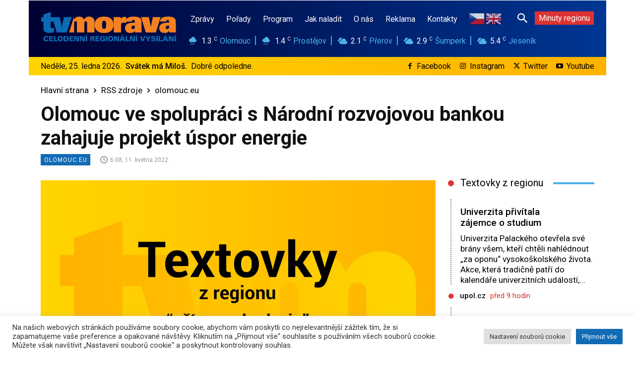

--- FILE ---
content_type: text/html; charset=UTF-8
request_url: https://www.tvmorava.cz/olomouc-ve-spolupraci-s-narodni-rozvojovou-bankou-zahajuje-projekt-uspor-energie/
body_size: 68076
content:
<!doctype html >
<html lang="cs">
<head>
    <meta charset="UTF-8" />
    <title>Olomouc ve spolupráci s Národní rozvojovou bankou zahajuje projekt úspor energie - TV Morava</title>
    <meta name="viewport" content="width=device-width, initial-scale=1.0">
    <link rel="pingback" href="https://www.tvmorava.cz/xmlrpc.php" />
    <meta name='robots' content='index, follow, max-image-preview:large, max-snippet:-1, max-video-preview:-1' />
<!-- Speed of this site is optimised by WP Performance Score Booster plugin v2.2.3 - https://dipakgajjar.com/wp-performance-score-booster/ -->
<link rel="icon" type="image/png" href="https://www.tvmorava.cz/wp-content/uploads/2021/11/tvm_favicon_16_16.png">
	<!-- This site is optimized with the Yoast SEO plugin v20.13 - https://yoast.com/wordpress/plugins/seo/ -->
	<link rel="canonical" href="https://www.tvmorava.cz/olomouc-ve-spolupraci-s-narodni-rozvojovou-bankou-zahajuje-projekt-uspor-energie/" />
	<meta property="og:locale" content="cs_CZ" />
	<meta property="og:type" content="article" />
	<meta property="og:title" content="Olomouc ve spolupráci s Národní rozvojovou bankou zahajuje projekt úspor energie - TV Morava" />
	<meta property="og:description" content="Od června loňského roku připravuje město Olomouc projekt formou EP, díky kterému by mělo ušetřit energii. Důležitou roli hraje možnost financování technického poradenství bankou. [odkaz na zdroj]" />
	<meta property="og:url" content="https://www.tvmorava.cz/olomouc-ve-spolupraci-s-narodni-rozvojovou-bankou-zahajuje-projekt-uspor-energie/" />
	<meta property="og:site_name" content="TV Morava" />
	<meta property="article:publisher" content="https://www.facebook.com/tvmorava" />
	<meta property="article:published_time" content="2022-05-11T04:08:30+00:00" />
	<meta property="og:image" content="https://www.tvmorava.cz/wp-content/uploads/2022/04/textovky_z_regionu_thumb_rss_zluta.jpg" />
	<meta name="author" content="Martin" />
	<meta name="twitter:card" content="summary_large_image" />
	<meta name="twitter:image" content="https://www.tvmorava.cz/wp-content/uploads/2022/04/textovky_z_regionu_thumb_rss_zluta.jpg" />
	<meta name="twitter:creator" content="@tvmorava" />
	<meta name="twitter:site" content="@tvmorava" />
	<meta name="twitter:label1" content="Napsal(a)" />
	<meta name="twitter:data1" content="Martin" />
	<script type="application/ld+json" class="yoast-schema-graph">{"@context":"https://schema.org","@graph":[{"@type":"Article","@id":"https://www.tvmorava.cz/olomouc-ve-spolupraci-s-narodni-rozvojovou-bankou-zahajuje-projekt-uspor-energie/#article","isPartOf":{"@id":"https://www.tvmorava.cz/olomouc-ve-spolupraci-s-narodni-rozvojovou-bankou-zahajuje-projekt-uspor-energie/"},"author":{"name":"Martin","@id":"https://www.tvmorava.cz/#/schema/person/4e18f7eeb80dc19959e640e891073d60"},"headline":"Olomouc ve spolupráci s Národní rozvojovou bankou zahajuje projekt úspor energie","datePublished":"2022-05-11T04:08:30+00:00","dateModified":"2022-05-11T04:08:30+00:00","mainEntityOfPage":{"@id":"https://www.tvmorava.cz/olomouc-ve-spolupraci-s-narodni-rozvojovou-bankou-zahajuje-projekt-uspor-energie/"},"wordCount":54,"publisher":{"@id":"https://www.tvmorava.cz/#organization"},"image":["https://www.tvmorava.cz/wp-content/uploads/2022/04/textovky_z_regionu_thumb_rss_zluta.jpg"],"thumbnailUrl":"https://www.tvmorava.cz/wp-content/uploads/2022/04/textovky_z_regionu_thumb_rss_zluta.jpg","articleSection":["olomouc.eu"],"inLanguage":"cs"},{"@type":"WebPage","@id":"https://www.tvmorava.cz/olomouc-ve-spolupraci-s-narodni-rozvojovou-bankou-zahajuje-projekt-uspor-energie/","url":"https://www.tvmorava.cz/olomouc-ve-spolupraci-s-narodni-rozvojovou-bankou-zahajuje-projekt-uspor-energie/","name":"Olomouc ve spolupráci s Národní rozvojovou bankou zahajuje projekt úspor energie - TV Morava","isPartOf":{"@id":"https://www.tvmorava.cz/#website"},"primaryImageOfPage":"https://www.tvmorava.cz/wp-content/uploads/2022/04/textovky_z_regionu_thumb_rss_zluta.jpg","image":["https://www.tvmorava.cz/wp-content/uploads/2022/04/textovky_z_regionu_thumb_rss_zluta.jpg"],"thumbnailUrl":"https://www.tvmorava.cz/wp-content/uploads/2022/04/textovky_z_regionu_thumb_rss_zluta.jpg","datePublished":"2022-05-11T04:08:30+00:00","dateModified":"2022-05-11T04:08:30+00:00","breadcrumb":{"@id":"https://www.tvmorava.cz/olomouc-ve-spolupraci-s-narodni-rozvojovou-bankou-zahajuje-projekt-uspor-energie/#breadcrumb"},"inLanguage":"cs","potentialAction":[{"@type":"ReadAction","target":["https://www.tvmorava.cz/olomouc-ve-spolupraci-s-narodni-rozvojovou-bankou-zahajuje-projekt-uspor-energie/"]}]},{"@type":"ImageObject","inLanguage":"cs","@id":"https://www.tvmorava.cz/olomouc-ve-spolupraci-s-narodni-rozvojovou-bankou-zahajuje-projekt-uspor-energie/#primaryimage","url":"https://www.tvmorava.cz/wp-content/uploads/2022/04/textovky_z_regionu_thumb_rss_zluta.jpg","contentUrl":"https://www.tvmorava.cz/wp-content/uploads/2022/04/textovky_z_regionu_thumb_rss_zluta.jpg"},{"@type":"BreadcrumbList","@id":"https://www.tvmorava.cz/olomouc-ve-spolupraci-s-narodni-rozvojovou-bankou-zahajuje-projekt-uspor-energie/#breadcrumb","itemListElement":[{"@type":"ListItem","position":1,"name":"Domů","item":"https://www.tvmorava.cz/"},{"@type":"ListItem","position":2,"name":"Olomouc ve spolupráci s Národní rozvojovou bankou zahajuje projekt úspor energie"}]},{"@type":"WebSite","@id":"https://www.tvmorava.cz/#website","url":"https://www.tvmorava.cz/","name":"TV Morava","description":"Zprávy z Olomouckého kraje - videa, reportáže, pořady, články, rozhovory. Novinky, aktuální témata i mimořádné události z Olomoucka, Prostějovska, Přerovska, Šumperska a Jesenicka.","publisher":{"@id":"https://www.tvmorava.cz/#organization"},"potentialAction":[{"@type":"SearchAction","target":{"@type":"EntryPoint","urlTemplate":"https://www.tvmorava.cz/?s={search_term_string}"},"query-input":"required name=search_term_string"}],"inLanguage":"cs"},{"@type":"Organization","@id":"https://www.tvmorava.cz/#organization","name":"TV MORAVA, s. r. o.,","url":"https://www.tvmorava.cz/","logo":{"@type":"ImageObject","inLanguage":"cs","@id":"https://www.tvmorava.cz/#/schema/logo/image/","url":"https://www.tvmorava.cz/wp-content/uploads/2021/11/web_logo_tvmorava_272_x_90_color.png","contentUrl":"https://www.tvmorava.cz/wp-content/uploads/2021/11/web_logo_tvmorava_272_x_90_color.png","width":272,"height":90,"caption":"TV MORAVA, s. r. o.,"},"image":{"@id":"https://www.tvmorava.cz/#/schema/logo/image/"},"sameAs":["https://www.facebook.com/tvmorava","https://twitter.com/tvmorava","https://www.instagram.com/tvmorava/","https://www.youtube.com/channel/UCW33LPZQ1SA7ByUW6GeKRGw"]},{"@type":"Person","@id":"https://www.tvmorava.cz/#/schema/person/4e18f7eeb80dc19959e640e891073d60","name":"Martin","image":{"@type":"ImageObject","inLanguage":"cs","@id":"https://www.tvmorava.cz/#/schema/person/image/","url":"https://secure.gravatar.com/avatar/18757d6b4e09b3fe3344ac413b547b1b7d119df630e1d623677c01f0c8ce2bd7?s=96&d=mm&r=g","contentUrl":"https://secure.gravatar.com/avatar/18757d6b4e09b3fe3344ac413b547b1b7d119df630e1d623677c01f0c8ce2bd7?s=96&d=mm&r=g","caption":"Martin"},"url":"https://www.tvmorava.cz/author/martin/"}]}</script>
	<!-- / Yoast SEO plugin. -->


<link rel='dns-prefetch' href='//fonts.googleapis.com' />
<link rel="alternate" type="application/rss+xml" title="TV Morava &raquo; RSS zdroj" href="https://www.tvmorava.cz/feed/" />
<link rel="alternate" type="application/rss+xml" title="TV Morava &raquo; RSS komentářů" href="https://www.tvmorava.cz/comments/feed/" />
<link rel="alternate" type="application/rss+xml" title="TV Morava &raquo; RSS komentářů pro Olomouc ve spolupráci s Národní rozvojovou bankou zahajuje projekt úspor energie" href="https://www.tvmorava.cz/olomouc-ve-spolupraci-s-narodni-rozvojovou-bankou-zahajuje-projekt-uspor-energie/feed/" />
<link rel="alternate" title="oEmbed (JSON)" type="application/json+oembed" href="https://www.tvmorava.cz/wp-json/oembed/1.0/embed?url=https%3A%2F%2Fwww.tvmorava.cz%2Folomouc-ve-spolupraci-s-narodni-rozvojovou-bankou-zahajuje-projekt-uspor-energie%2F" />
<link rel="alternate" title="oEmbed (XML)" type="text/xml+oembed" href="https://www.tvmorava.cz/wp-json/oembed/1.0/embed?url=https%3A%2F%2Fwww.tvmorava.cz%2Folomouc-ve-spolupraci-s-narodni-rozvojovou-bankou-zahajuje-projekt-uspor-energie%2F&#038;format=xml" />
<style id='wp-img-auto-sizes-contain-inline-css' type='text/css'>
img:is([sizes=auto i],[sizes^="auto," i]){contain-intrinsic-size:3000px 1500px}
/*# sourceURL=wp-img-auto-sizes-contain-inline-css */
</style>
<style id='wp-emoji-styles-inline-css' type='text/css'>

	img.wp-smiley, img.emoji {
		display: inline !important;
		border: none !important;
		box-shadow: none !important;
		height: 1em !important;
		width: 1em !important;
		margin: 0 0.07em !important;
		vertical-align: -0.1em !important;
		background: none !important;
		padding: 0 !important;
	}
/*# sourceURL=wp-emoji-styles-inline-css */
</style>
<style id='wp-block-library-inline-css' type='text/css'>
:root{--wp-block-synced-color:#7a00df;--wp-block-synced-color--rgb:122,0,223;--wp-bound-block-color:var(--wp-block-synced-color);--wp-editor-canvas-background:#ddd;--wp-admin-theme-color:#007cba;--wp-admin-theme-color--rgb:0,124,186;--wp-admin-theme-color-darker-10:#006ba1;--wp-admin-theme-color-darker-10--rgb:0,107,160.5;--wp-admin-theme-color-darker-20:#005a87;--wp-admin-theme-color-darker-20--rgb:0,90,135;--wp-admin-border-width-focus:2px}@media (min-resolution:192dpi){:root{--wp-admin-border-width-focus:1.5px}}.wp-element-button{cursor:pointer}:root .has-very-light-gray-background-color{background-color:#eee}:root .has-very-dark-gray-background-color{background-color:#313131}:root .has-very-light-gray-color{color:#eee}:root .has-very-dark-gray-color{color:#313131}:root .has-vivid-green-cyan-to-vivid-cyan-blue-gradient-background{background:linear-gradient(135deg,#00d084,#0693e3)}:root .has-purple-crush-gradient-background{background:linear-gradient(135deg,#34e2e4,#4721fb 50%,#ab1dfe)}:root .has-hazy-dawn-gradient-background{background:linear-gradient(135deg,#faaca8,#dad0ec)}:root .has-subdued-olive-gradient-background{background:linear-gradient(135deg,#fafae1,#67a671)}:root .has-atomic-cream-gradient-background{background:linear-gradient(135deg,#fdd79a,#004a59)}:root .has-nightshade-gradient-background{background:linear-gradient(135deg,#330968,#31cdcf)}:root .has-midnight-gradient-background{background:linear-gradient(135deg,#020381,#2874fc)}:root{--wp--preset--font-size--normal:16px;--wp--preset--font-size--huge:42px}.has-regular-font-size{font-size:1em}.has-larger-font-size{font-size:2.625em}.has-normal-font-size{font-size:var(--wp--preset--font-size--normal)}.has-huge-font-size{font-size:var(--wp--preset--font-size--huge)}.has-text-align-center{text-align:center}.has-text-align-left{text-align:left}.has-text-align-right{text-align:right}.has-fit-text{white-space:nowrap!important}#end-resizable-editor-section{display:none}.aligncenter{clear:both}.items-justified-left{justify-content:flex-start}.items-justified-center{justify-content:center}.items-justified-right{justify-content:flex-end}.items-justified-space-between{justify-content:space-between}.screen-reader-text{border:0;clip-path:inset(50%);height:1px;margin:-1px;overflow:hidden;padding:0;position:absolute;width:1px;word-wrap:normal!important}.screen-reader-text:focus{background-color:#ddd;clip-path:none;color:#444;display:block;font-size:1em;height:auto;left:5px;line-height:normal;padding:15px 23px 14px;text-decoration:none;top:5px;width:auto;z-index:100000}html :where(.has-border-color){border-style:solid}html :where([style*=border-top-color]){border-top-style:solid}html :where([style*=border-right-color]){border-right-style:solid}html :where([style*=border-bottom-color]){border-bottom-style:solid}html :where([style*=border-left-color]){border-left-style:solid}html :where([style*=border-width]){border-style:solid}html :where([style*=border-top-width]){border-top-style:solid}html :where([style*=border-right-width]){border-right-style:solid}html :where([style*=border-bottom-width]){border-bottom-style:solid}html :where([style*=border-left-width]){border-left-style:solid}html :where(img[class*=wp-image-]){height:auto;max-width:100%}:where(figure){margin:0 0 1em}html :where(.is-position-sticky){--wp-admin--admin-bar--position-offset:var(--wp-admin--admin-bar--height,0px)}@media screen and (max-width:600px){html :where(.is-position-sticky){--wp-admin--admin-bar--position-offset:0px}}

/*# sourceURL=wp-block-library-inline-css */
</style><style id='global-styles-inline-css' type='text/css'>
:root{--wp--preset--aspect-ratio--square: 1;--wp--preset--aspect-ratio--4-3: 4/3;--wp--preset--aspect-ratio--3-4: 3/4;--wp--preset--aspect-ratio--3-2: 3/2;--wp--preset--aspect-ratio--2-3: 2/3;--wp--preset--aspect-ratio--16-9: 16/9;--wp--preset--aspect-ratio--9-16: 9/16;--wp--preset--color--black: #000000;--wp--preset--color--cyan-bluish-gray: #abb8c3;--wp--preset--color--white: #ffffff;--wp--preset--color--pale-pink: #f78da7;--wp--preset--color--vivid-red: #cf2e2e;--wp--preset--color--luminous-vivid-orange: #ff6900;--wp--preset--color--luminous-vivid-amber: #fcb900;--wp--preset--color--light-green-cyan: #7bdcb5;--wp--preset--color--vivid-green-cyan: #00d084;--wp--preset--color--pale-cyan-blue: #8ed1fc;--wp--preset--color--vivid-cyan-blue: #0693e3;--wp--preset--color--vivid-purple: #9b51e0;--wp--preset--gradient--vivid-cyan-blue-to-vivid-purple: linear-gradient(135deg,rgb(6,147,227) 0%,rgb(155,81,224) 100%);--wp--preset--gradient--light-green-cyan-to-vivid-green-cyan: linear-gradient(135deg,rgb(122,220,180) 0%,rgb(0,208,130) 100%);--wp--preset--gradient--luminous-vivid-amber-to-luminous-vivid-orange: linear-gradient(135deg,rgb(252,185,0) 0%,rgb(255,105,0) 100%);--wp--preset--gradient--luminous-vivid-orange-to-vivid-red: linear-gradient(135deg,rgb(255,105,0) 0%,rgb(207,46,46) 100%);--wp--preset--gradient--very-light-gray-to-cyan-bluish-gray: linear-gradient(135deg,rgb(238,238,238) 0%,rgb(169,184,195) 100%);--wp--preset--gradient--cool-to-warm-spectrum: linear-gradient(135deg,rgb(74,234,220) 0%,rgb(151,120,209) 20%,rgb(207,42,186) 40%,rgb(238,44,130) 60%,rgb(251,105,98) 80%,rgb(254,248,76) 100%);--wp--preset--gradient--blush-light-purple: linear-gradient(135deg,rgb(255,206,236) 0%,rgb(152,150,240) 100%);--wp--preset--gradient--blush-bordeaux: linear-gradient(135deg,rgb(254,205,165) 0%,rgb(254,45,45) 50%,rgb(107,0,62) 100%);--wp--preset--gradient--luminous-dusk: linear-gradient(135deg,rgb(255,203,112) 0%,rgb(199,81,192) 50%,rgb(65,88,208) 100%);--wp--preset--gradient--pale-ocean: linear-gradient(135deg,rgb(255,245,203) 0%,rgb(182,227,212) 50%,rgb(51,167,181) 100%);--wp--preset--gradient--electric-grass: linear-gradient(135deg,rgb(202,248,128) 0%,rgb(113,206,126) 100%);--wp--preset--gradient--midnight: linear-gradient(135deg,rgb(2,3,129) 0%,rgb(40,116,252) 100%);--wp--preset--font-size--small: 11px;--wp--preset--font-size--medium: 20px;--wp--preset--font-size--large: 32px;--wp--preset--font-size--x-large: 42px;--wp--preset--font-size--regular: 15px;--wp--preset--font-size--larger: 50px;--wp--preset--spacing--20: 0.44rem;--wp--preset--spacing--30: 0.67rem;--wp--preset--spacing--40: 1rem;--wp--preset--spacing--50: 1.5rem;--wp--preset--spacing--60: 2.25rem;--wp--preset--spacing--70: 3.38rem;--wp--preset--spacing--80: 5.06rem;--wp--preset--shadow--natural: 6px 6px 9px rgba(0, 0, 0, 0.2);--wp--preset--shadow--deep: 12px 12px 50px rgba(0, 0, 0, 0.4);--wp--preset--shadow--sharp: 6px 6px 0px rgba(0, 0, 0, 0.2);--wp--preset--shadow--outlined: 6px 6px 0px -3px rgb(255, 255, 255), 6px 6px rgb(0, 0, 0);--wp--preset--shadow--crisp: 6px 6px 0px rgb(0, 0, 0);}:where(.is-layout-flex){gap: 0.5em;}:where(.is-layout-grid){gap: 0.5em;}body .is-layout-flex{display: flex;}.is-layout-flex{flex-wrap: wrap;align-items: center;}.is-layout-flex > :is(*, div){margin: 0;}body .is-layout-grid{display: grid;}.is-layout-grid > :is(*, div){margin: 0;}:where(.wp-block-columns.is-layout-flex){gap: 2em;}:where(.wp-block-columns.is-layout-grid){gap: 2em;}:where(.wp-block-post-template.is-layout-flex){gap: 1.25em;}:where(.wp-block-post-template.is-layout-grid){gap: 1.25em;}.has-black-color{color: var(--wp--preset--color--black) !important;}.has-cyan-bluish-gray-color{color: var(--wp--preset--color--cyan-bluish-gray) !important;}.has-white-color{color: var(--wp--preset--color--white) !important;}.has-pale-pink-color{color: var(--wp--preset--color--pale-pink) !important;}.has-vivid-red-color{color: var(--wp--preset--color--vivid-red) !important;}.has-luminous-vivid-orange-color{color: var(--wp--preset--color--luminous-vivid-orange) !important;}.has-luminous-vivid-amber-color{color: var(--wp--preset--color--luminous-vivid-amber) !important;}.has-light-green-cyan-color{color: var(--wp--preset--color--light-green-cyan) !important;}.has-vivid-green-cyan-color{color: var(--wp--preset--color--vivid-green-cyan) !important;}.has-pale-cyan-blue-color{color: var(--wp--preset--color--pale-cyan-blue) !important;}.has-vivid-cyan-blue-color{color: var(--wp--preset--color--vivid-cyan-blue) !important;}.has-vivid-purple-color{color: var(--wp--preset--color--vivid-purple) !important;}.has-black-background-color{background-color: var(--wp--preset--color--black) !important;}.has-cyan-bluish-gray-background-color{background-color: var(--wp--preset--color--cyan-bluish-gray) !important;}.has-white-background-color{background-color: var(--wp--preset--color--white) !important;}.has-pale-pink-background-color{background-color: var(--wp--preset--color--pale-pink) !important;}.has-vivid-red-background-color{background-color: var(--wp--preset--color--vivid-red) !important;}.has-luminous-vivid-orange-background-color{background-color: var(--wp--preset--color--luminous-vivid-orange) !important;}.has-luminous-vivid-amber-background-color{background-color: var(--wp--preset--color--luminous-vivid-amber) !important;}.has-light-green-cyan-background-color{background-color: var(--wp--preset--color--light-green-cyan) !important;}.has-vivid-green-cyan-background-color{background-color: var(--wp--preset--color--vivid-green-cyan) !important;}.has-pale-cyan-blue-background-color{background-color: var(--wp--preset--color--pale-cyan-blue) !important;}.has-vivid-cyan-blue-background-color{background-color: var(--wp--preset--color--vivid-cyan-blue) !important;}.has-vivid-purple-background-color{background-color: var(--wp--preset--color--vivid-purple) !important;}.has-black-border-color{border-color: var(--wp--preset--color--black) !important;}.has-cyan-bluish-gray-border-color{border-color: var(--wp--preset--color--cyan-bluish-gray) !important;}.has-white-border-color{border-color: var(--wp--preset--color--white) !important;}.has-pale-pink-border-color{border-color: var(--wp--preset--color--pale-pink) !important;}.has-vivid-red-border-color{border-color: var(--wp--preset--color--vivid-red) !important;}.has-luminous-vivid-orange-border-color{border-color: var(--wp--preset--color--luminous-vivid-orange) !important;}.has-luminous-vivid-amber-border-color{border-color: var(--wp--preset--color--luminous-vivid-amber) !important;}.has-light-green-cyan-border-color{border-color: var(--wp--preset--color--light-green-cyan) !important;}.has-vivid-green-cyan-border-color{border-color: var(--wp--preset--color--vivid-green-cyan) !important;}.has-pale-cyan-blue-border-color{border-color: var(--wp--preset--color--pale-cyan-blue) !important;}.has-vivid-cyan-blue-border-color{border-color: var(--wp--preset--color--vivid-cyan-blue) !important;}.has-vivid-purple-border-color{border-color: var(--wp--preset--color--vivid-purple) !important;}.has-vivid-cyan-blue-to-vivid-purple-gradient-background{background: var(--wp--preset--gradient--vivid-cyan-blue-to-vivid-purple) !important;}.has-light-green-cyan-to-vivid-green-cyan-gradient-background{background: var(--wp--preset--gradient--light-green-cyan-to-vivid-green-cyan) !important;}.has-luminous-vivid-amber-to-luminous-vivid-orange-gradient-background{background: var(--wp--preset--gradient--luminous-vivid-amber-to-luminous-vivid-orange) !important;}.has-luminous-vivid-orange-to-vivid-red-gradient-background{background: var(--wp--preset--gradient--luminous-vivid-orange-to-vivid-red) !important;}.has-very-light-gray-to-cyan-bluish-gray-gradient-background{background: var(--wp--preset--gradient--very-light-gray-to-cyan-bluish-gray) !important;}.has-cool-to-warm-spectrum-gradient-background{background: var(--wp--preset--gradient--cool-to-warm-spectrum) !important;}.has-blush-light-purple-gradient-background{background: var(--wp--preset--gradient--blush-light-purple) !important;}.has-blush-bordeaux-gradient-background{background: var(--wp--preset--gradient--blush-bordeaux) !important;}.has-luminous-dusk-gradient-background{background: var(--wp--preset--gradient--luminous-dusk) !important;}.has-pale-ocean-gradient-background{background: var(--wp--preset--gradient--pale-ocean) !important;}.has-electric-grass-gradient-background{background: var(--wp--preset--gradient--electric-grass) !important;}.has-midnight-gradient-background{background: var(--wp--preset--gradient--midnight) !important;}.has-small-font-size{font-size: var(--wp--preset--font-size--small) !important;}.has-medium-font-size{font-size: var(--wp--preset--font-size--medium) !important;}.has-large-font-size{font-size: var(--wp--preset--font-size--large) !important;}.has-x-large-font-size{font-size: var(--wp--preset--font-size--x-large) !important;}
/*# sourceURL=global-styles-inline-css */
</style>

<style id='classic-theme-styles-inline-css' type='text/css'>
/*! This file is auto-generated */
.wp-block-button__link{color:#fff;background-color:#32373c;border-radius:9999px;box-shadow:none;text-decoration:none;padding:calc(.667em + 2px) calc(1.333em + 2px);font-size:1.125em}.wp-block-file__button{background:#32373c;color:#fff;text-decoration:none}
/*# sourceURL=/wp-includes/css/classic-themes.min.css */
</style>
<link rel='stylesheet' id='cookie-law-info-css' href='https://www.tvmorava.cz/wp-content/plugins/cookie-law-info/legacy/public/css/cookie-law-info-public.css' type='text/css' media='all' />
<link rel='stylesheet' id='cookie-law-info-gdpr-css' href='https://www.tvmorava.cz/wp-content/plugins/cookie-law-info/legacy/public/css/cookie-law-info-gdpr.css' type='text/css' media='all' />
<link rel='stylesheet' id='ditty-displays-css' href='https://www.tvmorava.cz/wp-content/plugins/ditty-news-ticker/build/dittyDisplays.css' type='text/css' media='all' />
<link rel='stylesheet' id='ditty-fontawesome-css' href='https://www.tvmorava.cz/wp-content/plugins/ditty-news-ticker/includes/libs/fontawesome-6.4.0/css/all.css' type='text/css' media='' />
<link rel='stylesheet' id='td-plugin-multi-purpose-css' href='https://www.tvmorava.cz/wp-content/plugins/td-composer/td-multi-purpose/style.css' type='text/css' media='all' />
<link rel='stylesheet' id='google-fonts-style-css' href='https://fonts.googleapis.com/css?family=Roboto%3A400%2C500%2C700%7COpen+Sans%3A400%2C600%2C700%7CRoboto%3A900%2C500%2C400%2C300%2C700&#038;display=swap&#038;ver=12.6.3' type='text/css' media='all' />
<link rel='stylesheet' id='typicons-css' href='https://www.tvmorava.cz/wp-content/plugins/td-composer/assets/fonts/typicons/typicons.css' type='text/css' media='all' />
<link rel='stylesheet' id='font_awesome-css' href='https://www.tvmorava.cz/wp-content/plugins/td-composer/assets/fonts/font-awesome/font-awesome.css' type='text/css' media='all' />
<link rel='stylesheet' id='open_iconic-css' href='https://www.tvmorava.cz/wp-content/plugins/td-composer/assets/fonts/open-iconic/open-iconic.css' type='text/css' media='all' />
<link rel='stylesheet' id='td-theme-css' href='https://www.tvmorava.cz/wp-content/themes/Newspaper/style.css' type='text/css' media='all' />
<style id='td-theme-inline-css' type='text/css'>@media (max-width:767px){.td-header-desktop-wrap{display:none}}@media (min-width:767px){.td-header-mobile-wrap{display:none}}</style>
<link rel='stylesheet' id='td-legacy-framework-front-style-css' href='https://www.tvmorava.cz/wp-content/plugins/td-composer/legacy/Newspaper/assets/css/td_legacy_main.css' type='text/css' media='all' />
<link rel='stylesheet' id='tdb_style_cloud_templates_front-css' href='https://www.tvmorava.cz/wp-content/plugins/td-cloud-library/assets/css/tdb_main.css' type='text/css' media='all' />
<script type="text/javascript" src="https://www.tvmorava.cz/wp-includes/js/jquery/jquery.min.js" id="jquery-core-js"></script>
<script type="text/javascript" src="https://www.tvmorava.cz/wp-includes/js/jquery/jquery-migrate.min.js" id="jquery-migrate-js"></script>
<script type="text/javascript" id="cookie-law-info-js-extra">
/* <![CDATA[ */
var Cli_Data = {"nn_cookie_ids":[],"cookielist":[],"non_necessary_cookies":[],"ccpaEnabled":"","ccpaRegionBased":"","ccpaBarEnabled":"","strictlyEnabled":["necessary","obligatoire"],"ccpaType":"gdpr","js_blocking":"1","custom_integration":"","triggerDomRefresh":"","secure_cookies":""};
var cli_cookiebar_settings = {"animate_speed_hide":"500","animate_speed_show":"500","background":"#FFF","border":"#b1a6a6c2","border_on":"","button_1_button_colour":"#126bb5","button_1_button_hover":"#0e5691","button_1_link_colour":"#fff","button_1_as_button":"1","button_1_new_win":"","button_2_button_colour":"#333","button_2_button_hover":"#292929","button_2_link_colour":"#444","button_2_as_button":"","button_2_hidebar":"","button_3_button_colour":"#dedfe0","button_3_button_hover":"#b2b2b3","button_3_link_colour":"#333333","button_3_as_button":"1","button_3_new_win":"","button_4_button_colour":"#dedfe0","button_4_button_hover":"#b2b2b3","button_4_link_colour":"#333333","button_4_as_button":"1","button_7_button_colour":"#126bb5","button_7_button_hover":"#0e5691","button_7_link_colour":"#fff","button_7_as_button":"1","button_7_new_win":"","font_family":"inherit","header_fix":"","notify_animate_hide":"1","notify_animate_show":"1","notify_div_id":"#cookie-law-info-bar","notify_position_horizontal":"right","notify_position_vertical":"bottom","scroll_close":"","scroll_close_reload":"","accept_close_reload":"","reject_close_reload":"","showagain_tab":"","showagain_background":"#fff","showagain_border":"#000","showagain_div_id":"#cookie-law-info-again","showagain_x_position":"100px","text":"#333333","show_once_yn":"","show_once":"10000","logging_on":"","as_popup":"","popup_overlay":"1","bar_heading_text":"","cookie_bar_as":"banner","popup_showagain_position":"bottom-right","widget_position":"left"};
var log_object = {"ajax_url":"https://www.tvmorava.cz/wp-admin/admin-ajax.php"};
//# sourceURL=cookie-law-info-js-extra
/* ]]> */
</script>
<script type="text/javascript" src="https://www.tvmorava.cz/wp-content/plugins/cookie-law-info/legacy/public/js/cookie-law-info-public.js" id="cookie-law-info-js"></script>
<link rel="https://api.w.org/" href="https://www.tvmorava.cz/wp-json/" /><link rel="alternate" title="JSON" type="application/json" href="https://www.tvmorava.cz/wp-json/wp/v2/posts/6876" /><link rel="EditURI" type="application/rsd+xml" title="RSD" href="https://www.tvmorava.cz/xmlrpc.php?rsd" />
<meta name="generator" content="WordPress 6.9" />
<link rel='shortlink' href='https://www.tvmorava.cz/?p=6876' />
<style type="text/css">
.feedzy-rss-link-icon:after {
	content: url("https://www.tvmorava.cz/wp-content/plugins/feedzy-rss-feeds/img/external-link.png");
	margin-left: 3px;
}
</style>
		
		<!-- GA Google Analytics @ https://m0n.co/ga -->
		<script async src="https://www.googletagmanager.com/gtag/js?id= G-VR6X56D0RZ"></script>
		<script>
			window.dataLayer = window.dataLayer || [];
			function gtag(){dataLayer.push(arguments);}
			gtag('js', new Date());
			gtag('config', ' G-VR6X56D0RZ');
		</script>

	    <script>
        window.tdb_global_vars = {"wpRestUrl":"https:\/\/www.tvmorava.cz\/wp-json\/","permalinkStructure":"\/%postname%\/"};
        window.tdb_p_autoload_vars = {"isAjax":false,"isAdminBarShowing":false,"autoloadScrollPercent":50,"postAutoloadStatus":"off","origPostEditUrl":null};
    </script>
    
    <style id="tdb-global-colors">:root{--accent-color:#fff}</style>
	

<!-- JS generated by theme -->

<script>
    
    

	    var tdBlocksArray = []; //here we store all the items for the current page

	    // td_block class - each ajax block uses a object of this class for requests
	    function tdBlock() {
		    this.id = '';
		    this.block_type = 1; //block type id (1-234 etc)
		    this.atts = '';
		    this.td_column_number = '';
		    this.td_current_page = 1; //
		    this.post_count = 0; //from wp
		    this.found_posts = 0; //from wp
		    this.max_num_pages = 0; //from wp
		    this.td_filter_value = ''; //current live filter value
		    this.is_ajax_running = false;
		    this.td_user_action = ''; // load more or infinite loader (used by the animation)
		    this.header_color = '';
		    this.ajax_pagination_infinite_stop = ''; //show load more at page x
	    }

        // td_js_generator - mini detector
        ( function () {
            var htmlTag = document.getElementsByTagName("html")[0];

	        if ( navigator.userAgent.indexOf("MSIE 10.0") > -1 ) {
                htmlTag.className += ' ie10';
            }

            if ( !!navigator.userAgent.match(/Trident.*rv\:11\./) ) {
                htmlTag.className += ' ie11';
            }

	        if ( navigator.userAgent.indexOf("Edge") > -1 ) {
                htmlTag.className += ' ieEdge';
            }

            if ( /(iPad|iPhone|iPod)/g.test(navigator.userAgent) ) {
                htmlTag.className += ' td-md-is-ios';
            }

            var user_agent = navigator.userAgent.toLowerCase();
            if ( user_agent.indexOf("android") > -1 ) {
                htmlTag.className += ' td-md-is-android';
            }

            if ( -1 !== navigator.userAgent.indexOf('Mac OS X')  ) {
                htmlTag.className += ' td-md-is-os-x';
            }

            if ( /chrom(e|ium)/.test(navigator.userAgent.toLowerCase()) ) {
               htmlTag.className += ' td-md-is-chrome';
            }

            if ( -1 !== navigator.userAgent.indexOf('Firefox') ) {
                htmlTag.className += ' td-md-is-firefox';
            }

            if ( -1 !== navigator.userAgent.indexOf('Safari') && -1 === navigator.userAgent.indexOf('Chrome') ) {
                htmlTag.className += ' td-md-is-safari';
            }

            if( -1 !== navigator.userAgent.indexOf('IEMobile') ){
                htmlTag.className += ' td-md-is-iemobile';
            }

        })();

        var tdLocalCache = {};

        ( function () {
            "use strict";

            tdLocalCache = {
                data: {},
                remove: function (resource_id) {
                    delete tdLocalCache.data[resource_id];
                },
                exist: function (resource_id) {
                    return tdLocalCache.data.hasOwnProperty(resource_id) && tdLocalCache.data[resource_id] !== null;
                },
                get: function (resource_id) {
                    return tdLocalCache.data[resource_id];
                },
                set: function (resource_id, cachedData) {
                    tdLocalCache.remove(resource_id);
                    tdLocalCache.data[resource_id] = cachedData;
                }
            };
        })();

    
    
var td_viewport_interval_list=[{"limitBottom":767,"sidebarWidth":228},{"limitBottom":1018,"sidebarWidth":300},{"limitBottom":1140,"sidebarWidth":324}];
var tds_general_modal_image="yes";
var tds_video_distance_h="6px";
var tds_video_distance_v="600px";
var tdc_is_installed="yes";
var td_ajax_url="https:\/\/www.tvmorava.cz\/wp-admin\/admin-ajax.php?td_theme_name=Newspaper&v=12.6.3";
var td_get_template_directory_uri="https:\/\/www.tvmorava.cz\/wp-content\/plugins\/td-composer\/legacy\/common";
var tds_snap_menu="";
var tds_logo_on_sticky="";
var tds_header_style="";
var td_please_wait="\u010cekejte pros\u00edm ...";
var td_email_user_pass_incorrect="Jm\u00e9no nebo heslo nen\u00ed spr\u00e1vn\u00e9!";
var td_email_user_incorrect="E-mail nebo u\u017eivatelsk\u00e9 jm\u00e9no nen\u00ed spr\u00e1vn\u00e9!";
var td_email_incorrect="Zadali jste \u0161patn\u00fd email";
var td_user_incorrect="Username incorrect!";
var td_email_user_empty="Email or username empty!";
var td_pass_empty="Pass empty!";
var td_pass_pattern_incorrect="Invalid Pass Pattern!";
var td_retype_pass_incorrect="Retyped Pass incorrect!";
var tds_more_articles_on_post_enable="";
var tds_more_articles_on_post_time_to_wait="";
var tds_more_articles_on_post_pages_distance_from_top=0;
var tds_captcha="";
var tds_theme_color_site_wide="#126bb5";
var tds_smart_sidebar="";
var tdThemeName="Newspaper";
var tdThemeNameWl="Newspaper";
var td_magnific_popup_translation_tPrev="P\u0159edchoz\u00ed (\u0161ipka doleva)";
var td_magnific_popup_translation_tNext="Dal\u0161\u00ed (\u0161ipka vpravo)";
var td_magnific_popup_translation_tCounter="%curr% z %total%";
var td_magnific_popup_translation_ajax_tError="Obsah z %url% nelze na\u010d\u00edst.";
var td_magnific_popup_translation_image_tError="Obr\u00e1zek #%curr% nelze na\u010d\u00edst.";
var tdBlockNonce="fadbc6c7fe";
var tdMobileMenu="enabled";
var tdMobileSearch="enabled";
var tdDateNamesI18n={"month_names":["Leden","\u00danor","B\u0159ezen","Duben","Kv\u011bten","\u010cerven","\u010cervenec","Srpen","Z\u00e1\u0159\u00ed","\u0158\u00edjen","Listopad","Prosinec"],"month_names_short":["Led","\u00dano","B\u0159e","Dub","Kv\u011b","\u010cvn","\u010cvc","Srp","Z\u00e1\u0159","\u0158\u00edj","Lis","Pro"],"day_names":["Ned\u011ble","Pond\u011bl\u00ed","\u00dater\u00fd","St\u0159eda","\u010ctvrtek","P\u00e1tek","Sobota"],"day_names_short":["Ne","Po","\u00dat","St","\u010ct","P\u00e1","So"]};
var tdb_modal_confirm="Save";
var tdb_modal_cancel="Cancel";
var tdb_modal_confirm_alt="Yes";
var tdb_modal_cancel_alt="No";
var td_ad_background_click_link="";
var td_ad_background_click_target="";
</script>


<!-- Header style compiled by theme -->

<style>body{background-color:#ffffff}.td-mobile-content .td-mobile-main-menu>li>a{font-family:Roboto;font-size:20px;line-height:15px}.td-mobile-content .sub-menu a{font-family:Roboto;font-size:18px;line-height:13px}#td-mobile-nav,#td-mobile-nav .wpb_button,.td-search-wrap-mob{font-family:Roboto}.white-popup-block:before{background-image:url('http://new.tvmorava.cz/wp-content/uploads/2021/11/vbbbb.jpg')}:root{--td_excl_label:'Exkluzivně';--td_theme_color:#126bb5;--td_slider_text:rgba(18,107,181,0.7);--td_mobile_gradient_one_mob:#1e73be;--td_mobile_gradient_two_mob:#00075b;--td_login_hover_background:#eeee22;--td_login_gradient_one:rgba(30,115,190,0.92);--td_login_gradient_two:rgba(0,7,91,0.92)}</style>

<link rel="icon" href="https://www.tvmorava.cz/wp-content/uploads/2022/04/cropped-logo_tvm_512_512-32x32.png" sizes="32x32" />
<link rel="icon" href="https://www.tvmorava.cz/wp-content/uploads/2022/04/cropped-logo_tvm_512_512-192x192.png" sizes="192x192" />
<link rel="apple-touch-icon" href="https://www.tvmorava.cz/wp-content/uploads/2022/04/cropped-logo_tvm_512_512-180x180.png" />
<meta name="msapplication-TileImage" content="https://www.tvmorava.cz/wp-content/uploads/2022/04/cropped-logo_tvm_512_512-270x270.png" />

<!-- Button style compiled by theme -->

<style>.tdm-btn-style1{background-color:#126bb5}.tdm-btn-style2:before{border-color:#126bb5}.tdm-btn-style2{color:#126bb5}.tdm-btn-style3{-webkit-box-shadow:0 2px 16px #126bb5;-moz-box-shadow:0 2px 16px #126bb5;box-shadow:0 2px 16px #126bb5}.tdm-btn-style3:hover{-webkit-box-shadow:0 4px 26px #126bb5;-moz-box-shadow:0 4px 26px #126bb5;box-shadow:0 4px 26px #126bb5}</style>

	<style id="tdw-css-placeholder">body{padding:0px 0px 0px 0px}@media only screen and (min-width:0px) and (max-width:479px){body{padding:0px 0px 0px 0px}}.vlajky{top:-1px}.textovky .td-post-category:before{content:"\f111";font-family:FontAwesome;font-size:12px;color:#dd3333;background-color:#edf8ff;padding:0px 6px 15px 6px;margin-right:7px}.textovky_post .td-post-category:before{content:"\f111";font-family:FontAwesome;font-size:12px;color:#dd3333;background-color:#ffffff;padding:0px 6px 15px 6px;margin-right:7px}.covid-data{position:relative;padding:51%;height:0;overflow:hidden;max-width:100%}.cas{font-family:Roboto;text-transform:uppercase;font-size:16px;font-weight:500;color:#ffffff;padding:7px 12px 7px 12px;margin:0px 0px 0px -48px;position:absolute;left:0px;top:0px;z-index:1}.covid iframe{position:absolute;top:0;left:0;width:100%;height:100%}.svatek{display:inline-block;position:absolute;top:10;left:10;height:33%}.copyright{display:inline-block;position:absolute;top:10;left:10;height:33%}.td-post-vid-time{clip-path:inset(0px 0px 0px 0px)}.td-post-vid-time:before{content:"\f04b";display:inline-block;padding:5px 5px 5px 8px;margin:-7px 0px 0px -2px;position:absolute;border-right:8px solid #edf8ff;font-size:16px;vertical-align:0px;color:white;background-color:#dd3333;text-transform:uppercase;font-weight:400;letter-spacing:0px;font-family:'FontAwesome'}@media only screen and (min-device-width:320px) and (max-device-width:480px){.td-post-vid-time:before{margin:-6px 0px 0px -6px}}.topvideo .td-post-vid-time:before{padding:7px 7px 7px 10px;margin:-7px 0px 0px -6px;border-right:10px solid #edf8ff;font-size:14px}@media only screen and (min-device-width:320px) and (max-device-width:480px){.topvideo .td-post-vid-time:before{padding:7px 7px 7px 10px;margin:-7px 0px 0px -9px;border-right:8px solid #edf8ff;font-size:14px}}.zprava-dne-play .td-post-vid-time:before{padding:7px 7px 6px 10px;margin:-7px 0px 0px 0px;border-right:7px solid #edf8ff;font-size:20px}.archiv-play-w .td-post-vid-time:before{border-right:8px solid #ffffff}zprava-dne .td-video-play-ico:before{content:"\f144";display:inline-block;padding:0px 0px 0px 0px;margin:-10px 0px 0px -34px;position:absolute;border-right:0px solid black;font-size:80px;vertical-align:0px;color:white;background-color:none;text-transform:uppercase;font-weight:400;letter-spacing:0px;font-family:'FontAwesome'}.zprava-dne-mob .td-post-category:before{content:"\f04b";display:inline-block;padding:7px 7px 7px 9px;margin:-7px 0px 0px -44px;position:absolute;border-right:0px solid black;font-size:16px;vertical-align:0px;color:white;background-color:#dd3333;text-transform:uppercase;font-weight:400;letter-spacing:0px;font-family:'FontAwesome'}.ukrajina-tit{background:linear-gradient(to bottom,#005bbb 35%,#ffd500 35%)}.tdc-font-typcn-media-record{position:absolute;left:0%;top:0%;transform:translateX(0%) translateY(0%);width:12px;height:12px}.tdc-font-typcn-media-record:before{content:"";position:relative;display:block;width:250%;height:250%;box-sizing:border-box;margin-left:-75%;margin-top:-75%;border-radius:45px;background-color:#ffffff;animation:pulse 1.25s cubic-bezier(0.215,0.61,0.355,1) infinite}.tdc-font-typcn-media-record:after{content:"";position:absolute;left:0;top:0;display:block;width:100%;height:100%;background-color:#ffffff;border-radius:50px;animation:circle 1.25s cubic-bezier(0.455,0.03,0.515,0.955) -0.4s infinite}@keyframes pulse{0%{transform:scale(0.33)}80%,100%{opacity:0}}@keyframes circle{0%{transform:scale(0.8)}50%{transform:scale(1)}100%{transform:scale(0.8)}}.feedzy-rss .rss_item .title{font-family:Roboto;font-size:20px;font-weight:500;line-height:1.2}.feedzy-rss .rss_item .title:hover{text-decoration:underline;text-decoration-thickness:1px;text-underline-offset:0.15em;text-decoration-color:#dd3333;margin-bottom:0em}.feedzy-rss .rss_content small{font-family:Roboto;font-size:10px;font-weight:300;line-height:1.4;margin-bottom:15px}.feedzy-rss .rss_content{font-family:Roboto;font-size:16px;font-weight:300;line-height:1.4;margin-top:15px;margin-bottom:-25px}.feedzy-rss .rss_item .title:before{content:'Z REGIONU';font-family:'Roboto',sans-serif;color:#fff;background-color:#dd3333;padding:4px 8px 2px;margin-right:8px;font-size:14px;font-weight:400;line-height:1;vertical-align:middle}zprava-dne-mob-top .td-module-title a:before{content:"\f04b";font-family:'FontAwesome';color:#fff;background-color:#dd3333;padding:5px 6px 5px 7px;margin-right:8px;font-size:14px;font-weight:500;line-height:1;vertical-align:middle}.td-module-thumb{overflow:hidden}.entry-thumb{transition:opacity 0.2s,transform 0.2s;-webkit-transition:opacity 0.2s,transform 0.2s}.td-module-thumb:hover .entry-thumb{transform:scale3d(1.1,1.1,1);-webkit-transform:scale3d(1.1,1.1,1)}.toptxt .td-module-title a:before{content:'Z REGIONU';font-family:'Roboto',sans-serif;color:#fff;background-color:#dd3333;padding:2px 5px 1px;margin-right:8px;font-size:14px;font-weight:400;line-height:1;vertical-align:middle}</style><link rel='stylesheet' id='cookie-law-info-table-css' href='https://www.tvmorava.cz/wp-content/plugins/cookie-law-info/legacy/public/css/cookie-law-info-table.css' type='text/css' media='all' />
</head>

<body class="wp-singular post-template-default single single-post postid-6876 single-format-standard wp-theme-Newspaper olomouc-ve-spolupraci-s-narodni-rozvojovou-bankou-zahajuje-projekt-uspor-energie global-block-template-1 tdb_template_110 tdb-template  tdc-header-template  tdc-footer-template td-boxed-layout" itemscope="itemscope" itemtype="https://schema.org/WebPage">

            <div class="td-scroll-up  td-hide-scroll-up-on-mob" style="display:none;"><i class="td-icon-menu-up"></i></div>
    
    <div class="td-menu-background" style="visibility:hidden"></div>
<div id="td-mobile-nav" style="visibility:hidden">
    <div class="td-mobile-container">
        <!-- mobile menu top section -->
        <div class="td-menu-socials-wrap">
            <!-- socials -->
            <div class="td-menu-socials">
                
        <span class="td-social-icon-wrap">
            <a target="_blank" href="https://www.facebook.com/tvmorava" title="Facebook">
                <i class="td-icon-font td-icon-facebook"></i>
                <span style="display: none">Facebook</span>
            </a>
        </span>
        <span class="td-social-icon-wrap">
            <a target="_blank" href="https://www.instagram.com/tvmorava/" title="Instagram">
                <i class="td-icon-font td-icon-instagram"></i>
                <span style="display: none">Instagram</span>
            </a>
        </span>
        <span class="td-social-icon-wrap">
            <a target="_blank" href="https://www.youtube.com/channel/UCW33LPZQ1SA7ByUW6GeKRGw" title="Youtube">
                <i class="td-icon-font td-icon-youtube"></i>
                <span style="display: none">Youtube</span>
            </a>
        </span>            </div>
            <!-- close button -->
            <div class="td-mobile-close">
                <span><i class="td-icon-close-mobile"></i></span>
            </div>
        </div>

        <!-- login section -->
        
        <!-- menu section -->
        <div class="td-mobile-content">
            <div class="menu-hlavni-menu-tvm-container"><ul id="menu-hlavni-menu-tvm-2" class="td-mobile-main-menu"><li class="menu-item menu-item-type-post_type menu-item-object-page menu-item-has-children menu-item-first menu-item-135"><a href="https://www.tvmorava.cz/zpravy/">Zprávy<i class="td-icon-menu-right td-element-after"></i></a>
<ul class="sub-menu">
	<li class="menu-item menu-item-type-post_type menu-item-object-page menu-item-991"><a href="https://www.tvmorava.cz/olomoucko/">Olomoucko</a></li>
	<li class="menu-item menu-item-type-post_type menu-item-object-page menu-item-990"><a href="https://www.tvmorava.cz/prostejovsko/">Prostějovsko</a></li>
	<li class="menu-item menu-item-type-post_type menu-item-object-page menu-item-989"><a href="https://www.tvmorava.cz/prerovsko/">Přerovsko</a></li>
	<li class="menu-item menu-item-type-post_type menu-item-object-page menu-item-988"><a href="https://www.tvmorava.cz/sumpersko/">Šumpersko</a></li>
	<li class="menu-item menu-item-type-post_type menu-item-object-page menu-item-987"><a href="https://www.tvmorava.cz/jesenicko/">Jesenicko</a></li>
</ul>
</li>
<li class="menu-item menu-item-type-post_type menu-item-object-page menu-item-has-children menu-item-136"><a href="https://www.tvmorava.cz/porady/">Pořady<i class="td-icon-menu-right td-element-after"></i></a>
<ul class="sub-menu">
	<li class="menu-item menu-item-type-post_type menu-item-object-page menu-item-191"><a href="https://www.tvmorava.cz/kraj-zblizka/">Kraj zblízka</a></li>
	<li class="menu-item menu-item-type-post_type menu-item-object-page menu-item-38007"><a href="https://www.tvmorava.cz/krokem-olomouckym-krajem/">Krokem Olomouckým krajem</a></li>
	<li class="menu-item menu-item-type-post_type menu-item-object-page menu-item-38008"><a href="https://www.tvmorava.cz/rekni-to-hejtmanovi/">Řekni to hejtmanovi</a></li>
	<li class="menu-item menu-item-type-post_type menu-item-object-page menu-item-190"><a href="https://www.tvmorava.cz/otevrena-radnice/">Otevřená radnice</a></li>
	<li class="menu-item menu-item-type-post_type menu-item-object-page menu-item-189"><a href="https://www.tvmorava.cz/vite-ze/">Víte, že?</a></li>
	<li class="menu-item menu-item-type-post_type menu-item-object-page menu-item-35515"><a href="https://www.tvmorava.cz/moje-olomouc/">Moje Olomouc</a></li>
	<li class="menu-item menu-item-type-post_type menu-item-object-page menu-item-188"><a href="https://www.tvmorava.cz/tema-tydne-olomouc/">Téma týdne Olomouc</a></li>
	<li class="menu-item menu-item-type-post_type menu-item-object-page menu-item-1740"><a href="https://www.tvmorava.cz/kraj-pomaha/">Kraj pomáhá</a></li>
	<li class="menu-item menu-item-type-post_type menu-item-object-page menu-item-187"><a href="https://www.tvmorava.cz/sumperk-ziva-brana-jeseniku/">Šumperk – živá brána Jeseníků</a></li>
	<li class="menu-item menu-item-type-post_type menu-item-object-page menu-item-43603"><a href="https://www.tvmorava.cz/minuty-regionu/">Minuty regionu</a></li>
</ul>
</li>
<li class="menu-item menu-item-type-post_type menu-item-object-page menu-item-137"><a href="https://www.tvmorava.cz/program/">Program</a></li>
<li class="menu-item menu-item-type-post_type menu-item-object-page menu-item-138"><a href="https://www.tvmorava.cz/jak-nas-naladit/">Jak naladit</a></li>
<li class="menu-item menu-item-type-post_type menu-item-object-page menu-item-139"><a href="https://www.tvmorava.cz/o-nas/">O nás</a></li>
<li class="menu-item menu-item-type-post_type menu-item-object-page menu-item-140"><a href="https://www.tvmorava.cz/reklama/">Reklama</a></li>
<li class="menu-item menu-item-type-post_type menu-item-object-page menu-item-141"><a href="https://www.tvmorava.cz/kontakty/">Kontakty</a></li>
</ul></div>        </div>
    </div>

    <!-- register/login section -->
    </div><div class="td-search-background" style="visibility:hidden"></div>
<div class="td-search-wrap-mob" style="visibility:hidden">
	<div class="td-drop-down-search">
		<form method="get" class="td-search-form" action="https://www.tvmorava.cz/">
			<!-- close button -->
			<div class="td-search-close">
				<span><i class="td-icon-close-mobile"></i></span>
			</div>
			<div role="search" class="td-search-input">
				<span>Hledat</span>
				<input id="td-header-search-mob" type="text" value="" name="s" autocomplete="off" />
			</div>
		</form>
		<div id="td-aj-search-mob" class="td-ajax-search-flex"></div>
	</div>
</div>
    <div id="td-outer-wrap" class="td-theme-wrap">

                    <div class="td-header-template-wrap" style="position: relative">
                                <div class="td-header-mobile-wrap ">
                    <div id="tdi_1" class="tdc-zone"><div class="tdc_zone tdi_2  wpb_row td-pb-row tdc-element-style"  >
<style scoped>.tdi_2{min-height:0}.td-header-mobile-wrap{position:relative;width:100%}@media (max-width:767px){.tdi_2:before{content:'';display:block;width:100vw;height:100%;position:absolute;left:50%;transform:translateX(-50%);box-shadow:0px 1px 1px 1px rgba(0,0,0,0.08);z-index:20;pointer-events:none}@media (max-width:767px){.tdi_2:before{width:100%}}}@media (max-width:767px){.tdi_2{position:relative}}</style>
<div class="tdi_1_rand_style td-element-style" ><style>@media (max-width:767px){.tdi_1_rand_style{background-color:#ffffff!important}}</style></div><div id="tdi_3" class="tdc-row"><div class="vc_row tdi_4  wpb_row td-pb-row tdc-element-style" >
<style scoped>.tdi_4,.tdi_4 .tdc-columns{min-height:0}.tdi_4>.td-element-style:after{content:''!important;width:100%!important;height:100%!important;position:absolute!important;top:0!important;left:0!important;z-index:0!important;display:block!important;background-color:#000033}.tdi_4,.tdi_4 .tdc-columns{display:block}.tdi_4 .tdc-columns{width:100%}@media(min-width:1141px){.tdi_4{display:none!important}}@media (min-width:1019px) and (max-width:1140px){.tdi_4{display:none!important}}@media (min-width:768px) and (max-width:1018px){.tdi_4{display:none!important}}@media (max-width:767px){.tdi_4{padding-top:1px!important;padding-bottom:3px!important;justify-content:flex-end!important;text-align:right!important}}</style>
<div class="tdi_3_rand_style td-element-style" ></div><div class="vc_column tdi_6  wpb_column vc_column_container tdc-column td-pb-span12">
<style scoped>.tdi_6{vertical-align:baseline}.tdi_6>.wpb_wrapper,.tdi_6>.wpb_wrapper>.tdc-elements{display:block}.tdi_6>.wpb_wrapper>.tdc-elements{width:100%}.tdi_6>.wpb_wrapper>.vc_row_inner{width:auto}.tdi_6>.wpb_wrapper{width:auto;height:auto}</style><div class="wpb_wrapper" ><div class="wpb_wrapper wpb_text_column td_block_wrap td_block_wrap vc_column_text tdi_7  tagdiv-type td-pb-border-top td_block_template_1"  data-td-block-uid="tdi_7" >
<style>@media (max-width:767px){.tdi_7{margin-top:9px!important;margin-bottom:-27px!important;text-align:left!important;display:block!important}}</style>
<style>.tdi_7{color:#ffffff}@media (max-width:767px){.tdi_7,.tdi_7 p{font-family:Roboto!important;font-size:16px!important;line-height:21px!important}}</style><div class="td-block-title-wrap"></div><div class="td-fix-index"><p>Přeložit náš web</p>
</div></div><div class="wpb_wrapper wpb_text_column td_block_wrap td_block_wrap vc_column_text tdi_8 vlajky tagdiv-type td-pb-border-top td_block_template_1"  data-td-block-uid="tdi_8" >
<style>.tdi_8{margin-bottom:0px!important;margin-left:13px!important;padding-bottom:2px!important}@media(min-width:1141px){.tdi_8{display:inline-block!important}}@media (max-width:767px){.tdi_8{margin-top:-51px!important;margin-right:-8px!important;margin-bottom:-1px!important;justify-content:flex-end!important;text-align:right!important;display:block!important}}</style>
<style>.tdi_8{color:#ffffff}@media (max-width:767px){.tdi_8,.tdi_8 p{font-family:Roboto!important;font-size:16px!important;line-height:26px!important}}</style><div class="td-block-title-wrap"></div><div class="td-fix-index"><div class="gtranslate_wrapper" id="gt-wrapper-78761567"></div>
</div></div></div></div></div></div><div id="tdi_9" class="tdc-row"><div class="vc_row tdi_10  wpb_row td-pb-row tdc-element-style" >
<style scoped>.tdi_10,.tdi_10 .tdc-columns{min-height:0}.tdi_10>.td-element-style:after{content:''!important;width:100%!important;height:100%!important;position:absolute!important;top:0!important;left:0!important;z-index:0!important;display:block!important;background:-webkit-linear-gradient(-90deg,#ffb300,#ffd400);background:linear-gradient(-90deg,#ffb300,#ffd400)}.tdi_10,.tdi_10 .tdc-columns{display:block}.tdi_10 .tdc-columns{width:100%}@media(min-width:1141px){.tdi_10{display:none!important}}@media (min-width:1019px) and (max-width:1140px){.tdi_10{display:none!important}}@media (min-width:768px) and (max-width:1018px){.tdi_10{display:none!important}}@media (max-width:767px){.tdi_10{padding-top:3px!important;padding-bottom:3px!important}}</style>
<div class="tdi_9_rand_style td-element-style" ></div><div class="vc_column tdi_12  wpb_column vc_column_container tdc-column td-pb-span12">
<style scoped>.tdi_12{vertical-align:baseline}.tdi_12>.wpb_wrapper,.tdi_12>.wpb_wrapper>.tdc-elements{display:block}.tdi_12>.wpb_wrapper>.tdc-elements{width:100%}.tdi_12>.wpb_wrapper>.vc_row_inner{width:auto}.tdi_12>.wpb_wrapper{width:auto;height:auto}</style><div class="wpb_wrapper" ><div class="td_block_wrap td_block_raw_css tdi_13 td-pb-border-top td_block_template_1"  data-td-block-uid="tdi_13" ><div id=tdi_13 class="td_block_inner td-fix-index"><style>.td-flex-auto {
  flex: 0;
}
.td-flex-full {
  flex: 1;
}
</style></div></div><div class="td_block_wrap tdb_header_date tdi_14 td-pb-border-top td_block_template_1 tdb-header-align"  data-td-block-uid="tdi_14" >
<style>.tdi_14{margin-top:2px!important}@media (min-width:1019px) and (max-width:1140px){.tdi_14{margin-right:14px!important}}@media (min-width:768px) and (max-width:1018px){.tdi_14{margin-right:0px!important}}</style>
<style>.tdb-header-align{vertical-align:middle}.tdb_header_date{margin-bottom:0;clear:none}.tdb_header_date .tdb-block-inner{display:flex;align-items:baseline}.tdb_header_date .tdb-head-date-txt{font-family:'Open Sans','Open Sans Regular',sans-serif;font-size:11px;line-height:1;color:#000}.tdi_14{display:inline-block}.tdi_14 .tdb-head-date-txt{color:#000000;font-family:Roboto!important;font-size:16px!important;line-height:26px!important;font-weight:400!important}@media (min-width:1019px) and (max-width:1140px){.tdi_14 .tdb-head-date-txt{font-size:11px!important}}@media (min-width:768px) and (max-width:1018px){.tdi_14 .tdb-head-date-txt{font-size:14px!important}}</style><div class="tdb-block-inner td-fix-index"><div class="tdb-head-date-txt">Ne, 25. 1. 2026.</div></div></div> <!-- ./block --><div class="wpb_wrapper wpb_text_column td_block_wrap td_block_wrap vc_column_text tdi_15 svatek tagdiv-type td-pb-border-top td_block_template_1"  data-td-block-uid="tdi_15" >
<style>.tdi_15{margin-top:2px!important;margin-left:5px!important}</style>
<style>.tdi_15,.tdi_15 p{font-family:Roboto!important;font-size:16px!important;line-height:26px!important;font-weight:500!important}.tdi_15{color:#000000}@media (min-width:768px) and (max-width:1018px){.tdi_15,.tdi_15 p{font-size:14px!important}}</style><div class="td-block-title-wrap"></div><div class="td-fix-index"><p>Svátek má Miloš.</p>
</div></div></div></div></div></div><div id="tdi_16" class="tdc-row stretch_row_1400 td-stretch-content"><div class="vc_row tdi_17  wpb_row td-pb-row tdc-element-style" >
<style scoped>.tdi_17,.tdi_17 .tdc-columns{min-height:0}.tdi_17,.tdi_17 .tdc-columns{display:block}.tdi_17 .tdc-columns{width:100%}@media (max-width:767px){.tdi_17{position:relative}}</style>
<div class="tdi_16_rand_style td-element-style" ><style>@media (max-width:767px){.tdi_16_rand_style::after{content:''!important;width:100%!important;height:100%!important;position:absolute!important;top:0!important;left:0!important;z-index:0!important;display:block!important;background:linear-gradient(90deg,#000033,#003693)!important}}</style></div><div class="vc_column tdi_19  wpb_column vc_column_container tdc-column td-pb-span12">
<style scoped>.tdi_19{vertical-align:baseline}.tdi_19>.wpb_wrapper,.tdi_19>.wpb_wrapper>.tdc-elements{display:block}.tdi_19>.wpb_wrapper>.tdc-elements{width:100%}.tdi_19>.wpb_wrapper>.vc_row_inner{width:auto}.tdi_19>.wpb_wrapper{width:auto;height:auto}</style><div class="wpb_wrapper" ><div class="td_block_wrap tdb_header_search tdi_20 tdb-header-search-trigger-enabled td-pb-border-top td_block_template_1 tdb-header-align"  data-td-block-uid="tdi_20" >
<style>.tdi_20{margin-top:2px!important;margin-right:14px!important}@media(min-width:1141px){.tdi_20{display:none!important}}@media (min-width:768px) and (max-width:1018px){.tdi_20{display:none!important}}@media (max-width:767px){.tdi_20{margin-top:26px!important;margin-right:0px!important}}@media (min-width:1019px) and (max-width:1140px){.tdi_20{display:none!important}}</style>
<style>.tdb_module_header{width:100%;padding-bottom:0}.tdb_module_header .td-module-container{display:flex;flex-direction:column;position:relative}.tdb_module_header .td-module-container:before{content:'';position:absolute;bottom:0;left:0;width:100%;height:1px}.tdb_module_header .td-image-wrap{display:block;position:relative;padding-bottom:70%}.tdb_module_header .td-image-container{position:relative;width:100%;flex:0 0 auto}.tdb_module_header .td-module-thumb{margin-bottom:0}.tdb_module_header .td-module-meta-info{width:100%;margin-bottom:0;padding:7px 0 0 0;z-index:1;border:0 solid #eaeaea;min-height:0}.tdb_module_header .entry-title{margin:0;font-size:13px;font-weight:500;line-height:18px}.tdb_module_header .td-post-author-name,.tdb_module_header .td-post-date,.tdb_module_header .td-module-comments{vertical-align:text-top}.tdb_module_header .td-post-author-name,.tdb_module_header .td-post-date{top:3px}.tdb_module_header .td-thumb-css{width:100%;height:100%;position:absolute;background-size:cover;background-position:center center}.tdb_module_header .td-category-pos-image .td-post-category:not(.td-post-extra-category),.tdb_module_header .td-post-vid-time{position:absolute;z-index:2;bottom:0}.tdb_module_header .td-category-pos-image .td-post-category:not(.td-post-extra-category){left:0}.tdb_module_header .td-post-vid-time{right:0;background-color:#000;padding:3px 6px 4px;font-family:'Open Sans','Open Sans Regular',sans-serif;font-size:10px;font-weight:600;line-height:1;color:#fff}.tdb_module_header .td-excerpt{margin:20px 0 0;line-height:21px}.tdb_module_header .td-read-more{margin:20px 0 0}.tdb_module_search .tdb-author-photo{display:inline-block}.tdb_module_search .tdb-author-photo,.tdb_module_search .tdb-author-photo img{vertical-align:middle}.tdb_module_search .td-post-author-name{white-space:normal}.tdb_header_search{margin-bottom:0;clear:none}.tdb_header_search .tdb-block-inner{position:relative;display:inline-block;width:100%}.tdb_header_search .tdb-search-form{position:relative;padding:20px;border-width:3px 0 0;border-style:solid;border-color:var(--td_theme_color,#4db2ec);pointer-events:auto}.tdb_header_search .tdb-search-form:before{content:'';position:absolute;top:0;left:0;width:100%;height:100%;background-color:#fff}.tdb_header_search .tdb-search-form-inner{position:relative;display:flex;background-color:#fff}.tdb_header_search .tdb-search-form-inner:after{content:'';position:absolute;top:0;left:0;width:100%;height:100%;border:1px solid #e1e1e1;pointer-events:none}.tdb_header_search .tdb-head-search-placeholder{position:absolute;top:50%;transform:translateY(-50%);padding:3px 9px;font-size:12px;line-height:21px;color:#999;-webkit-transition:all 0.3s ease;transition:all 0.3s ease;pointer-events:none}.tdb_header_search .tdb-head-search-form-input:focus+.tdb-head-search-placeholder,.tdb-head-search-form-input:not(:placeholder-shown)~.tdb-head-search-placeholder{opacity:0}.tdb_header_search .tdb-head-search-form-btn,.tdb_header_search .tdb-head-search-form-input{height:auto;min-height:32px}.tdb_header_search .tdb-head-search-form-input{color:#444;flex:1;background-color:transparent;border:0}.tdb_header_search .tdb-head-search-form-input.tdb-head-search-nofocus{color:transparent;text-shadow:0 0 0 #444}.tdb_header_search .tdb-head-search-form-btn{margin-bottom:0;padding:0 15px;background-color:#222222;font-family:'Roboto',sans-serif;font-size:13px;font-weight:500;color:#fff;-webkit-transition:all 0.3s ease;transition:all 0.3s ease;z-index:1}.tdb_header_search .tdb-head-search-form-btn:hover{background-color:var(--td_theme_color,#4db2ec)}.tdb_header_search .tdb-head-search-form-btn i,.tdb_header_search .tdb-head-search-form-btn span{display:inline-block;vertical-align:middle}.tdb_header_search .tdb-head-search-form-btn i{font-size:12px}.tdb_header_search .tdb-head-search-form-btn .tdb-head-search-form-btn-icon{position:relative}.tdb_header_search .tdb-head-search-form-btn .tdb-head-search-form-btn-icon-svg{line-height:0}.tdb_header_search .tdb-head-search-form-btn svg{width:12px;height:auto}.tdb_header_search .tdb-head-search-form-btn svg,.tdb_header_search .tdb-head-search-form-btn svg *{fill:#fff;-webkit-transition:all 0.3s ease;transition:all 0.3s ease}.tdb_header_search .tdb-aj-search-results{padding:20px;background-color:rgba(144,144,144,0.02);border-width:1px 0;border-style:solid;border-color:#ededed;background-color:#fff}.tdb_header_search .tdb-aj-search-results .td_module_wrap:last-child{margin-bottom:0;padding-bottom:0}.tdb_header_search .tdb-aj-search-results .td_module_wrap:last-child .td-module-container:before{display:none}.tdb_header_search .tdb-aj-search-inner{display:flex;flex-wrap:wrap;*zoom:1}.tdb_header_search .tdb-aj-search-inner:before,.tdb_header_search .tdb-aj-search-inner:after{display:table;content:'';line-height:0}.tdb_header_search .tdb-aj-search-inner:after{clear:both}.tdb_header_search .result-msg{padding:4px 0 6px 0;font-family:'Roboto',sans-serif;font-size:12px;font-style:italic;background-color:#fff}.tdb_header_search .result-msg a{color:#222}.tdb_header_search .result-msg a:hover{color:var(--td_theme_color,#4db2ec)}.tdb_header_search .td-module-meta-info,.tdb_header_search .td-next-prev-wrap{text-align:left}.tdb_header_search .td_module_wrap:hover .entry-title a{color:var(--td_theme_color,#4db2ec)}.tdb_header_search .tdb-aj-cur-element .entry-title a{color:var(--td_theme_color,#4db2ec)}.tdc-dragged .tdb-head-search-btn:after,.tdc-dragged .tdb-drop-down-search{visibility:hidden!important;opacity:0!important;-webkit-transition:all 0.3s ease;transition:all 0.3s ease}.tdb-header-search-trigger-enabled{z-index:1000}.tdb-header-search-trigger-enabled .tdb-head-search-btn{display:flex;align-items:center;position:relative;text-align:center;color:var(--td_theme_color,#4db2ec)}.tdb-header-search-trigger-enabled .tdb-head-search-btn:after{visibility:hidden;opacity:0;content:'';display:block;position:absolute;bottom:0;left:0;right:0;margin:0 auto;width:0;height:0;border-style:solid;border-width:0 6.5px 7px 6.5px;-webkit-transform:translate3d(0,20px,0);transform:translate3d(0,20px,0);-webkit-transition:all 0.4s ease;transition:all 0.4s ease;border-color:transparent transparent var(--td_theme_color,#4db2ec) transparent}.tdb-header-search-trigger-enabled .tdb-drop-down-search-open+.tdb-head-search-btn:after{visibility:visible;opacity:1;-webkit-transform:translate3d(0,0,0);transform:translate3d(0,0,0)}.tdb-header-search-trigger-enabled .tdb-search-icon,.tdb-header-search-trigger-enabled .tdb-search-txt,.tdb-header-search-trigger-enabled .tdb-search-icon-svg svg *{-webkit-transition:all 0.3s ease-in-out;transition:all 0.3s ease-in-out}.tdb-header-search-trigger-enabled .tdb-search-icon-svg{display:flex;align-items:center;justify-content:center}.tdb-header-search-trigger-enabled .tdb-search-icon-svg svg{height:auto}.tdb-header-search-trigger-enabled .tdb-search-icon-svg svg,.tdb-header-search-trigger-enabled .tdb-search-icon-svg svg *{fill:var(--td_theme_color,#4db2ec)}.tdb-header-search-trigger-enabled .tdb-search-txt{position:relative;line-height:1}.tdb-header-search-trigger-enabled .tdb-drop-down-search{visibility:hidden;opacity:0;position:absolute;top:100%;left:0;-webkit-transform:translate3d(0,20px,0);transform:translate3d(0,20px,0);-webkit-transition:all 0.4s ease;transition:all 0.4s ease;pointer-events:none;z-index:10}.tdb-header-search-trigger-enabled .tdb-drop-down-search-open{visibility:visible;opacity:1;-webkit-transform:translate3d(0,0,0);transform:translate3d(0,0,0)}.tdb-header-search-trigger-enabled .tdb-drop-down-search-inner{position:relative;max-width:300px;pointer-events:all}.rtl .tdb-header-search-trigger-enabled .tdb-drop-down-search-inner{margin-left:0;margin-right:auto}.tdb_header_search .tdb-aj-srs-title{margin-bottom:10px;font-family:'Roboto',sans-serif;font-weight:500;font-size:13px;line-height:1.3;color:#888}.tdb_header_search .tdb-aj-sr-taxonomies{display:flex;flex-direction:column}.tdb_header_search .tdb-aj-sr-taxonomy{font-family:'Roboto',sans-serif;font-size:13px;font-weight:500;line-height:18px;color:#111}.tdb_header_search .tdb-aj-sr-taxonomy:not(:last-child){margin-bottom:5px}.tdb_header_search .tdb-aj-sr-taxonomy:hover{color:var(--td_theme_color,#4db2ec)}.tdi_20 .tdb-head-search-btn i{font-size:22px;width:22px;height:22px;line-height:22px;color:#ffffff}.tdi_20 .tdb-head-search-btn svg{width:22px}.tdi_20 .tdb-search-icon-svg{width:22px;height:22px}.tdi_20{display:inline-block;float:right;clear:none}.tdi_20 .tdb-search-txt{top:0px}.tdi_20 .tdb-drop-down-search{top:calc(100% + 10px);left:auto;right:0}.tdi_20 .tdb-head-search-btn:after{bottom:-10px}.tdi_20 .tdb-drop-down-search .tdb-drop-down-search-inner{max-width:395px}.tdi_20 .tdb-search-form{padding:15px}body .tdi_20 .tdb-drop-down-search-inner,.tdi_20 .tdb-search-form,.tdi_20 .tdb-aj-search{margin-left:auto;margin-right:0}.tdi_20 .tdb-head-search-form-btn-icon{top:0px}.tdi_20 .tdb-aj-search-results{padding:15px}.tdi_20 .result-msg{padding:8px;text-align:center;background-color:#126bb5;font-family:Roboto!important;font-size:16px!important;font-style:normal!important;font-weight:400!important}.tdi_20 .tdb-head-search-btn svg,.tdi_20 .tdb-head-search-btn svg *{fill:#ffffff}.tdi_20 .tdb-head-search-btn:hover i{color:#ffffff}.tdi_20 .tdb-head-search-btn:hover svg,.tdi_20 .tdb-head-search-btn:hover svg *{fill:#ffffff}.tdi_20 .tdb-drop-down-search-inner{box-shadow:0px 2px 6px 0px rgba(0,0,0,0.2)}.tdi_20 .tdb-head-search-form-btn{background-color:#126bb5;font-family:Roboto!important;font-size:16px!important;font-weight:400!important}.tdi_20 .tdb-head-search-form-btn:hover{background-color:#f58220}.tdi_20 .result-msg,.tdi_20 .result-msg a{color:#ffffff}.tdi_20 .result-msg a:hover{color:#ffffff}.tdi_20 .tdb-head-search-form-input{font-family:Roboto!important;font-size:16px!important}.tdi_20 .tdb-head-search-placeholder{font-family:Roboto!important}.tdi_20 .td_module_wrap{width:100%;float:left;padding-left:11px;padding-right:11px;padding-bottom:10px;margin-bottom:10px}.tdi_20 .td_module_wrap:nth-last-child(-n+1){margin-bottom:0;padding-bottom:0}.tdi_20 .td_module_wrap:nth-last-child(-n+1) .td-module-container:before{display:none}.tdi_20 .tdb-aj-search-inner{margin-left:-11px;margin-right:-11px}.tdi_20 .td-module-container:before{bottom:-10px;border-color:#eaeaea}.tdi_20 .td-module-container{border-color:#eaeaea;flex-direction:row}.tdi_20 .entry-thumb{background-position:center 50%}.tdi_20 .td-image-container{flex:0 0 30%;width:30%;display:block;order:0}.ie10 .tdi_20 .td-image-container,.ie11 .tdi_20 .td-image-container{flex:0 0 auto}.ie10 .tdi_20 .td-module-meta-info,.ie11 .tdi_20 .td-module-meta-info{flex:1}.tdi_20 .td-video-play-ico{width:0px;height:0px;font-size:0px}.tdi_20 .td-post-vid-time{display:none}.tdi_20 .td-module-meta-info{padding:2px 0 0 15px;border-color:#eaeaea}.tdi_20 .entry-title{margin:0 0 5px;font-family:Roboto!important;font-size:17px!important;line-height:1.2!important;font-weight:500!important}.tdi_20 .td-excerpt{column-count:1;column-gap:48px;display:none}.tdi_20 .td-post-category:not(.td-post-extra-category){display:none}.tdi_20 .td-read-more{display:none}.tdi_20 .td-author-date{display:inline}.tdi_20 .td-post-author-name{display:none}.tdi_20 .entry-review-stars{display:none}.tdi_20 .td-icon-star,.tdi_20 .td-icon-star-empty,.tdi_20 .td-icon-star-half{font-size:15px}.tdi_20 .td-module-comments{display:none}.tdi_20 .tdb-author-photo .avatar{width:20px;height:20px;margin-right:6px;border-radius:50%}.tdi_20 .td-module-title a{color:#000000;box-shadow:inset 0 0 0 0 #126bb5}body .tdi_20 .td_module_wrap:hover .td-module-title a,.tdi_20 .tdb-aj-cur-element .entry-title a{color:#126bb5!important}.tdi_20 .td-module-container:hover .td-module-title a{box-shadow:inset 0 -1px 0 0 #126bb5}.tdi_20 .td-editor-date,.tdi_20 .td-editor-date .td-post-author-name,.tdi_20 .td-module-comments a{font-family:Roboto!important;font-size:14px!important;line-height:1.2!important;font-weight:300!important}@media (min-width:768px){.tdi_20 .td-module-title a{transition:all 0.2s ease;-webkit-transition:all 0.2s ease}}@media (min-width:1019px) and (max-width:1140px){.tdi_20 .td_module_wrap{padding-bottom:10px!important;margin-bottom:10px!important}.tdi_20 .td_module_wrap:nth-last-child(-n+1){margin-bottom:0!important;padding-bottom:0!important}.tdi_20 .td_module_wrap .td-module-container:before{display:block!important}.tdi_20 .td_module_wrap:nth-last-child(-n+1) .td-module-container:before{display:none!important}.tdi_20 .td_module_wrap{padding-bottom:10px;margin-bottom:10px}.tdi_20 .td-module-container:before{bottom:-10px}.tdi_20 .td-module-title a{box-shadow:inset 0 0 0 0 #126bb5}.tdi_20 .td-module-container:hover .td-module-title a{box-shadow:inset 0 -1px 0 0 #126bb5}@media (min-width:768px){.tdi_20 .td-module-title a{transition:all 0.2s ease;-webkit-transition:all 0.2s ease}}}@media (min-width:768px) and (max-width:1018px){.tdi_20 .td_module_wrap{padding-bottom:10px!important;margin-bottom:10px!important}.tdi_20 .td_module_wrap:nth-last-child(-n+1){margin-bottom:0!important;padding-bottom:0!important}.tdi_20 .td_module_wrap .td-module-container:before{display:block!important}.tdi_20 .td_module_wrap:nth-last-child(-n+1) .td-module-container:before{display:none!important}.tdi_20 .td_module_wrap{padding-bottom:10px;margin-bottom:10px}.tdi_20 .td-module-container:before{bottom:-10px}.tdi_20 .td-module-title a{box-shadow:inset 0 0 0 0 #126bb5}.tdi_20 .td-module-container:hover .td-module-title a{box-shadow:inset 0 -1px 0 0 #126bb5}@media (min-width:768px){.tdi_20 .td-module-title a{transition:all 0.2s ease;-webkit-transition:all 0.2s ease}}}@media (max-width:767px){.tdi_20 .tdb-drop-down-search{top:calc(100% + 23px)}.tdi_20 .tdb-head-search-btn:after{bottom:-23px}.tdi_20 .tdb-drop-down-search .tdb-drop-down-search-inner{max-width:335px}.tdi_20 .td_module_wrap{padding-bottom:10px!important;margin-bottom:10px!important;padding-bottom:10px;margin-bottom:10px}.tdi_20 .td_module_wrap:nth-last-child(-n+1){margin-bottom:0!important;padding-bottom:0!important}.tdi_20 .td_module_wrap .td-module-container:before{display:block!important}.tdi_20 .td_module_wrap:nth-last-child(-n+1) .td-module-container:before{display:none!important}.tdi_20 .td-module-container:before{bottom:-10px}.tdi_20 .td-module-title a{box-shadow:inset 0 0 0 0 #126bb5}.tdi_20 .td-module-container:hover .td-module-title a{box-shadow:inset 0 -1px 0 0 #126bb5}.tdi_20 .entry-title{font-size:14px!important}@media (min-width:768px){.tdi_20 .td-module-title a{transition:all 0.2s ease;-webkit-transition:all 0.2s ease}}}</style><div class="tdb-block-inner td-fix-index"><div class="tdb-drop-down-search" aria-labelledby="td-header-search-button"><div class="tdb-drop-down-search-inner"><form method="get" class="tdb-search-form" action="https://www.tvmorava.cz/"><div class="tdb-search-form-inner"><input class="tdb-head-search-form-input" placeholder=" " type="text" value="" name="s" autocomplete="off" /><button class="wpb_button wpb_btn-inverse btn tdb-head-search-form-btn" title="Search" type="submit"><span>Hledat</span></button></div></form><div class="tdb-aj-search"></div></div></div><a href="#" role="button" aria-label="Search" class="tdb-head-search-btn dropdown-toggle" data-toggle="dropdown"><i class="tdb-search-icon td-icon-search"></i></a></div></div> <!-- ./block --><div class="tdm_block td_block_wrap tdm_block_button tdi_21 tdm-block-button-inline tdm-content-horiz-left td-pb-border-top td_block_template_1"  data-td-block-uid="tdi_21"     >
<style>.tdi_21{margin-top:0px!important;margin-right:15px!important}@media (max-width:767px){.tdi_21{margin-top:24px!important;margin-right:10px!important}}</style>
<style>.tdm_block.tdm_block_button{margin-bottom:0}.tdm_block.tdm_block_button .tds-button{line-height:0}.tdm_block.tdm_block_button.tdm-block-button-inline{display:inline-block}.tdm_block.tdm_block_button.tdm-block-button-full,.tdm_block.tdm_block_button.tdm-block-button-full .tdm-btn{display:block}.tdi_21{float:right;clear:none}.tdi_21 .tdm-btn{height:auto;padding:1px 10px 0px 10px}.tdi_21 .tdm-btn-icon{position:relative;top:-1px}@media (max-width:767px){.tdi_21 .tdm-btn{height:auto;padding:1px 8px 0px 8px}}</style>
<style>body .tdi_22{background-color:#dd3333}body .tdi_22:before{background-color:#000033}body .tdi_22:hover:before{opacity:1}.tdi_22{padding:1px 10px 0px 10px;height:auto;line-height:1;font-family:Roboto!important;font-size:16px!important;line-height:26px!important;font-weight:400!important;height:auto}.tdi_22 svg{width:0px;height:auto}@media (max-width:767px){.tdi_22{padding:1px 8px 0px 8px;height:auto;line-height:1}}</style><div class="tds-button td-fix-index"><a 
                href="https://www.tvmorava.cz/minuty-regionu/" 
                 title="MR"
                class="tds-button1 tdm-btn tdm-btn-sm tdi_22 " ><span class="tdm-btn-text">MR</span></a></div></div><div class="td_block_wrap tdb_header_logo tdi_23 td-pb-border-top td_block_template_1 tdb-header-align"  data-td-block-uid="tdi_23" >
<style>@media (max-width:767px){.tdi_23{padding-bottom:1px!important}}</style>
<style>.tdb_header_logo{margin-bottom:0;clear:none}.tdb_header_logo .tdb-logo-a,.tdb_header_logo h1{display:flex;pointer-events:auto;align-items:flex-start}.tdb_header_logo h1{margin:0;line-height:0}.tdb_header_logo .tdb-logo-img-wrap img{display:block}.tdb_header_logo .tdb-logo-svg-wrap+.tdb-logo-img-wrap{display:none}.tdb_header_logo .tdb-logo-svg-wrap svg{width:50px;display:block;transition:fill .3s ease}.tdb_header_logo .tdb-logo-text-wrap{display:flex}.tdb_header_logo .tdb-logo-text-title,.tdb_header_logo .tdb-logo-text-tagline{-webkit-transition:all 0.2s ease;transition:all 0.2s ease}.tdb_header_logo .tdb-logo-text-title{background-size:cover;background-position:center center;font-size:75px;font-family:serif;line-height:1.1;color:#222;white-space:nowrap}.tdb_header_logo .tdb-logo-text-tagline{margin-top:2px;font-size:12px;font-family:serif;letter-spacing:1.8px;line-height:1;color:#767676}.tdb_header_logo .tdb-logo-icon{position:relative;font-size:46px;color:#000}.tdb_header_logo .tdb-logo-icon-svg{line-height:0}.tdb_header_logo .tdb-logo-icon-svg svg{width:46px;height:auto}.tdb_header_logo .tdb-logo-icon-svg svg,.tdb_header_logo .tdb-logo-icon-svg svg *{fill:#000}.tdi_23{display:inline-block}.tdi_23 .tdb-logo-a,.tdi_23 h1{flex-direction:row;align-items:center;justify-content:flex-start}.tdi_23 .tdb-logo-svg-wrap{display:block}.tdi_23 .tdb-logo-svg-wrap+.tdb-logo-img-wrap{display:none}.tdi_23 .tdb-logo-img-wrap{display:block}.tdi_23 .tdb-logo-text-tagline{margin-top:2px;margin-left:0;display:block}.tdi_23 .tdb-logo-text-title{display:block}.tdi_23 .tdb-logo-text-wrap{flex-direction:column;align-items:flex-start}.tdi_23 .tdb-logo-icon{top:0px;display:block}@media (max-width:767px){.tdb_header_logo .tdb-logo-text-title{font-size:36px}}@media (max-width:767px){.tdb_header_logo .tdb-logo-text-tagline{font-size:11px}}@media (max-width:767px){.tdi_23 .tdb-logo-img{max-width:220px}}</style><div class="tdb-block-inner td-fix-index"><a class="tdb-logo-a" href="https://www.tvmorava.cz/"><span class="tdb-logo-img-wrap"><img class="tdb-logo-img td-retina-data" data-retina="https://www.tvmorava.cz/wp-content/uploads/2022/05/web_logo_tvmorava_544_x_180_color_celodenni.svg" src="https://www.tvmorava.cz/wp-content/uploads/2022/05/web_logo_tvmorava_544_x_180_color_celodenni.svg" alt="Logo"  title=""  width="544" height="180" /></span></a></div></div> <!-- ./block --></div></div></div></div><div id="tdi_24" class="tdc-row"><div class="vc_row tdi_25  wpb_row td-pb-row tdc-element-style" >
<style scoped>.tdi_25,.tdi_25 .tdc-columns{min-height:0}.tdi_25,.tdi_25 .tdc-columns{display:block}.tdi_25 .tdc-columns{width:100%}@media(min-width:1141px){.tdi_25{display:none!important}}@media (max-width:767px){.tdi_25{position:relative}}</style>
<div class="tdi_24_rand_style td-element-style" ><style>@media (max-width:767px){.tdi_24_rand_style{background-color:#000033!important}}</style></div><div class="vc_column tdi_27  wpb_column vc_column_container tdc-column td-pb-span12">
<style scoped>.tdi_27{vertical-align:baseline}.tdi_27>.wpb_wrapper,.tdi_27>.wpb_wrapper>.tdc-elements{display:block}.tdi_27>.wpb_wrapper>.tdc-elements{width:100%}.tdi_27>.wpb_wrapper>.vc_row_inner{width:auto}.tdi_27>.wpb_wrapper{width:auto;height:auto}</style><div class="wpb_wrapper" ><div class="tdm_block td_block_wrap tdm_block_socials tdi_28 tdm-inline-block tdm-content-horiz-left td-pb-border-top td_block_template_1"  data-td-block-uid="tdi_28" >
<style>.tdi_28{padding-top:1px!important}@media (max-width:767px){.tdi_28{margin-top:6px!important;margin-bottom:5px!important;margin-left:-8px!important}}</style>
<style>.tdm_block.tdm_block_socials{margin-bottom:0}.tdm-social-wrapper{*zoom:1}.tdm-social-wrapper:before,.tdm-social-wrapper:after{display:table;content:'';line-height:0}.tdm-social-wrapper:after{clear:both}.tdm-social-item-wrap{display:inline-block}.tdm-social-item{position:relative;display:inline-block;vertical-align:middle;-webkit-transition:all 0.2s;transition:all 0.2s;text-align:center;-webkit-transform:translateZ(0);transform:translateZ(0)}.tdm-social-item i{font-size:14px;color:var(--td_theme_color,#4db2ec);-webkit-transition:all 0.2s;transition:all 0.2s}.tdm-social-text{display:none;margin-top:-1px;vertical-align:middle;font-size:13px;color:var(--td_theme_color,#4db2ec);-webkit-transition:all 0.2s;transition:all 0.2s}.tdm-social-item-wrap:hover i,.tdm-social-item-wrap:hover .tdm-social-text{color:#000}.tdm-social-item-wrap:last-child .tdm-social-text{margin-right:0!important}</style>
<style>.tdi_29 .tdm-social-item i{font-size:14px;vertical-align:middle}.tdi_29 .tdm-social-item i.td-icon-linkedin,.tdi_29 .tdm-social-item i.td-icon-pinterest,.tdi_29 .tdm-social-item i.td-icon-blogger,.tdi_29 .tdm-social-item i.td-icon-vimeo{font-size:11.2px}.tdi_29 .tdm-social-item{width:28px;height:28px;margin:0px 0px 0px 0}.tdi_29 .tdm-social-item i{line-height:28px}.tdi_29 .tdm-social-item i,.tds-team-member2 .tdi_29.tds-social1 .tdm-social-item i{color:#ffffff}.tdi_29 .tdm-social-item-wrap:hover i,.tds-team-member2 .tdi_29.tds-social1 .tdm-social-item:hover i{color:#ffffff}.tdi_29 .tdm-social-text{display:inline-block;margin-left:0px;margin-right:10px;color:#ffffff;font-family:Roboto!important;font-size:16px!important;font-weight:400!important}.tdi_29 .tdm-social-item-wrap:hover .tdm-social-text{color:#ffffff}@media (min-width:768px) and (max-width:1018px){.tdi_29 .tdm-social-text{font-size:14px!important}}@media (max-width:767px){.tdi_29 .tdm-social-item i{font-size:12px;vertical-align:middle}.tdi_29 .tdm-social-item i.td-icon-linkedin,.tdi_29 .tdm-social-item i.td-icon-pinterest,.tdi_29 .tdm-social-item i.td-icon-blogger,.tdi_29 .tdm-social-item i.td-icon-vimeo{font-size:9.6px}.tdi_29 .tdm-social-item{width:24px;height:24px;margin:-0.25px -0.5px -0.25px 0}.tdi_29 .tdm-social-item i{line-height:24px}.tdi_29 .tdm-social-text{font-size:14px!important}}</style><div class="tdm-social-wrapper tds-social1 tdi_29"><div class="tdm-social-item-wrap"><a href="https://www.facebook.com/tvmorava"  target="_blank"  title="Facebook" class="tdm-social-item"><i class="td-icon-font td-icon-facebook"></i><span style="display: none">Facebook</span></a><a href="https://www.facebook.com/tvmorava"  target="_blank"  class="tdm-social-text" >Facebook</a></div><div class="tdm-social-item-wrap"><a href="https://www.instagram.com/tvmorava/"  target="_blank"  title="Instagram" class="tdm-social-item"><i class="td-icon-font td-icon-instagram"></i><span style="display: none">Instagram</span></a><a href="https://www.instagram.com/tvmorava/"  target="_blank"  class="tdm-social-text" >Instagram</a></div><div class="tdm-social-item-wrap"><a href="https://twitter.com/tvmorava"  target="_blank"  title="Twitter" class="tdm-social-item"><i class="td-icon-font td-icon-twitter"></i><span style="display: none">Twitter</span></a><a href="https://twitter.com/tvmorava"  target="_blank"  class="tdm-social-text" >Twitter</a></div><div class="tdm-social-item-wrap"><a href="https://www.youtube.com/channel/UCW33LPZQ1SA7ByUW6GeKRGw"  target="_blank"  title="Youtube" class="tdm-social-item"><i class="td-icon-font td-icon-youtube"></i><span style="display: none">Youtube</span></a><a href="https://www.youtube.com/channel/UCW33LPZQ1SA7ByUW6GeKRGw"  target="_blank"  class="tdm-social-text" >Youtube</a></div></div></div></div></div></div></div></div></div>                </div>
                
                    <div class="td-header-mobile-sticky-wrap tdc-zone-sticky-invisible tdc-zone-sticky-inactive" style="display: none">
                        <div id="tdi_30" class="tdc-zone"><div class="tdc_zone tdi_31  wpb_row td-pb-row tdc-element-style" data-sticky-offset="0" >
<style scoped>.tdi_31{min-height:0}.td-header-mobile-sticky-wrap.td-header-active{opacity:1;transform:translateY(0);-webkit-transform:translateY(0);-moz-transform:translateY(0);-ms-transform:translateY(0);-o-transform:translateY(0)}.td-header-mobile-sticky-wrap{transform:translateY(-120%);-webkit-transform:translateY(-120%);-moz-transform:translateY(-120%);-ms-transform:translateY(-120%);-o-transform:translateY(-120%);-webkit-transition:all 0.3s ease-in-out;-moz-transition:all 0.3s ease-in-out;-o-transition:all 0.3s ease-in-out;transition:all 0.3s ease-in-out}@media (max-width:767px){.tdi_31:before{content:'';display:block;width:100vw;height:100%;position:absolute;left:50%;transform:translateX(-50%);box-shadow:0px 1px 1px 1px rgba(0,0,0,0.08);z-index:20;pointer-events:none}@media (max-width:767px){.tdi_31:before{width:100%}}}@media (max-width:767px){.tdi_31{position:relative}}</style>
<div class="tdi_30_rand_style td-element-style" ><style>@media (max-width:767px){.tdi_30_rand_style{background-color:#ffffff!important}}</style></div><div id="tdi_32" class="tdc-row stretch_row_1400 td-stretch-content"><div class="vc_row tdi_33  wpb_row td-pb-row tdc-element-style" >
<style scoped>.tdi_33,.tdi_33 .tdc-columns{min-height:0}.tdi_33,.tdi_33 .tdc-columns{display:block}.tdi_33 .tdc-columns{width:100%}@media (max-width:767px){.tdi_33{padding-top:6px!important;padding-bottom:6px!important;position:relative}}</style>
<div class="tdi_32_rand_style td-element-style" ><style>@media (max-width:767px){.tdi_32_rand_style::after{content:''!important;width:100%!important;height:100%!important;position:absolute!important;top:0!important;left:0!important;z-index:0!important;display:block!important;background:linear-gradient(90deg,#000033,#003693)!important}}</style></div><div class="vc_column tdi_35  wpb_column vc_column_container tdc-column td-pb-span12">
<style scoped>.tdi_35{vertical-align:baseline}.tdi_35>.wpb_wrapper,.tdi_35>.wpb_wrapper>.tdc-elements{display:block}.tdi_35>.wpb_wrapper>.tdc-elements{width:100%}.tdi_35>.wpb_wrapper>.vc_row_inner{width:auto}.tdi_35>.wpb_wrapper{width:auto;height:auto}</style><div class="wpb_wrapper" ><div class="tdm_block td_block_wrap tdm_block_button tdi_36 tdm-block-button-inline tdm-content-horiz-left td-pb-border-top td_block_template_1"  data-td-block-uid="tdi_36"     >
<style>.tdi_36{margin-top:0px!important;margin-right:15px!important}@media (max-width:767px){.tdi_36{margin-top:8px!important;margin-right:0px!important}}</style>
<style>.tdi_36{float:right;clear:none}.tdi_36 .tdm-btn{height:auto;padding:1px 10px 0px 10px}.tdi_36 .tdm-btn-icon{position:relative;top:-1px}@media (max-width:767px){.tdi_36 .tdm-btn{height:auto;padding:1px 8px 0px 8px}}</style>
<style>body .tdi_37{background-color:#dd3333}body .tdi_37:before{background-color:#000033}body .tdi_37:hover:before{opacity:1}.tdi_37{padding:1px 10px 0px 10px;height:auto;line-height:1;font-family:Roboto!important;font-size:16px!important;line-height:26px!important;font-weight:400!important;height:auto}.tdi_37 svg{width:0px;height:auto}@media (max-width:767px){.tdi_37{padding:1px 8px 0px 8px;height:auto;line-height:1}}</style><div class="tds-button td-fix-index"><a 
                href="https://www.tvmorava.cz/minuty-regionu/" 
                 title="Minuty regionu"
                class="tds-button1 tdm-btn tdm-btn-sm tdi_37 " ><span class="tdm-btn-text">Minuty regionu</span></a></div></div><div class="td_block_wrap tdb_header_logo tdi_38 td-pb-border-top td_block_template_1 tdb-header-align"  data-td-block-uid="tdi_38" >
<style>@media (max-width:767px){.tdi_38{margin-top:-3px!important;margin-bottom:3px!important;margin-left:-11px!important}}</style>
<style>.tdi_38{display:inline-block}.tdi_38 .tdb-logo-a,.tdi_38 h1{flex-direction:row;align-items:center;justify-content:flex-start}.tdi_38 .tdb-logo-svg-wrap{display:block}.tdi_38 .tdb-logo-svg-wrap+.tdb-logo-img-wrap{display:none}.tdi_38 .tdb-logo-img-wrap{display:block}.tdi_38 .tdb-logo-text-tagline{margin-top:2px;margin-left:0;display:block}.tdi_38 .tdb-logo-text-title{display:block}.tdi_38 .tdb-logo-text-wrap{flex-direction:column;align-items:flex-start}.tdi_38 .tdb-logo-icon{top:0px;display:block}@media (max-width:767px){.tdi_38 .tdb-logo-img{max-width:120px}}</style><div class="tdb-block-inner td-fix-index"><a class="tdb-logo-a" href="https://www.tvmorava.cz/"><span class="tdb-logo-img-wrap"><img class="tdb-logo-img td-retina-data" data-retina="https://www.tvmorava.cz/wp-content/uploads/2021/11/web_logo_tvm_544_x_180_color.png" src="https://www.tvmorava.cz/wp-content/uploads/2021/11/web_logo_tvm_272_x_90_color.png" alt="Logo"  title=""  width="272" height="90" /></span></a></div></div> <!-- ./block --><div class="wpb_wrapper wpb_text_column td_block_wrap td_block_wrap vc_column_text tdi_39  tagdiv-type td-pb-border-top td_block_template_1"  data-td-block-uid="tdi_39" >
<style>.tdi_39{margin-bottom:0px!important;margin-left:13px!important;padding-bottom:2px!important}@media(min-width:1141px){.tdi_39{display:inline-block!important}}@media (max-width:767px){.tdi_39{margin-left:8px!important;padding-top:7px!important;display:inline-block!important}}</style>
<style></style><div class="td-block-title-wrap"></div><div class="td-fix-index"><div class="gtranslate_wrapper" id="gt-wrapper-22336747"></div>
</div></div></div></div></div></div><div id="tdi_40" class="tdc-row"><div class="vc_row tdi_41  wpb_row td-pb-row tdc-element-style" >
<style scoped>.tdi_41,.tdi_41 .tdc-columns{min-height:0}.tdi_41,.tdi_41 .tdc-columns{display:block}.tdi_41 .tdc-columns{width:100%}@media(min-width:1141px){.tdi_41{display:none!important}}@media (max-width:767px){.tdi_41{position:relative}}</style>
<div class="tdi_40_rand_style td-element-style" ><style>@media (max-width:767px){.tdi_40_rand_style{background-color:#000033!important}}</style></div><div class="vc_column tdi_43  wpb_column vc_column_container tdc-column td-pb-span12">
<style scoped>.tdi_43{vertical-align:baseline}.tdi_43>.wpb_wrapper,.tdi_43>.wpb_wrapper>.tdc-elements{display:block}.tdi_43>.wpb_wrapper>.tdc-elements{width:100%}.tdi_43>.wpb_wrapper>.vc_row_inner{width:auto}.tdi_43>.wpb_wrapper{width:auto;height:auto}</style><div class="wpb_wrapper" ><div class="td_block_wrap tdb_header_search tdi_44 tdb-header-search-trigger-enabled td-pb-border-top td_block_template_1 tdb-header-align"  data-td-block-uid="tdi_44" >
<style>.tdi_44{margin-top:2px!important;margin-right:14px!important}@media(min-width:1141px){.tdi_44{display:none!important}}@media (min-width:768px) and (max-width:1018px){.tdi_44{display:none!important}}@media (max-width:767px){.tdi_44{margin-top:8px!important;margin-right:0px!important}}@media (min-width:1019px) and (max-width:1140px){.tdi_44{display:none!important}}</style>
<style>.tdi_44 .tdb-head-search-btn i{font-size:22px}.tdi_44 .tdb-head-search-btn svg{width:22px}.tdi_44 .tdb-head-search-btn i{width:22px;height:22px;line-height:22px;color:#ffffff}.tdi_44 .tdb-search-icon-svg{width:22px;height:22px}.tdi_44{display:inline-block;float:right;clear:none}.tdi_44 .tdb-search-txt{top:0px}.tdi_44 .tdb-drop-down-search{top:calc(100% + 10px);left:auto;right:0}.tdi_44 .tdb-head-search-btn:after{bottom:-10px}.tdi_44 .tdb-drop-down-search .tdb-drop-down-search-inner{max-width:395px}.tdi_44 .tdb-search-form{padding:15px}body .tdi_44 .tdb-drop-down-search-inner,.tdi_44 .tdb-search-form,.tdi_44 .tdb-aj-search{margin-left:auto;margin-right:0}.tdi_44 .tdb-head-search-form-btn-icon{top:0px}.tdi_44 .tdb-aj-search-results{padding:15px}.tdi_44 .result-msg{padding:8px;text-align:center;background-color:#126bb5;font-family:Roboto!important;font-size:16px!important;font-style:normal!important;font-weight:400!important}.tdi_44 .tdb-head-search-btn svg,.tdi_44 .tdb-head-search-btn svg *{fill:#ffffff}.tdi_44 .tdb-head-search-btn:hover i{color:#ffffff}.tdi_44 .tdb-head-search-btn:hover svg,.tdi_44 .tdb-head-search-btn:hover svg *{fill:#ffffff}.tdi_44 .tdb-drop-down-search-inner{box-shadow:0px 2px 6px 0px rgba(0,0,0,0.2)}.tdi_44 .tdb-head-search-form-btn{background-color:#126bb5;font-family:Roboto!important;font-size:16px!important;font-weight:400!important}.tdi_44 .tdb-head-search-form-btn:hover{background-color:#f58220}.tdi_44 .result-msg,.tdi_44 .result-msg a{color:#ffffff}.tdi_44 .result-msg a:hover{color:#ffffff}.tdi_44 .tdb-head-search-form-input{font-family:Roboto!important;font-size:16px!important}.tdi_44 .tdb-head-search-placeholder{font-family:Roboto!important}.tdi_44 .td_module_wrap{width:100%;float:left;padding-left:11px;padding-right:11px;padding-bottom:10px;margin-bottom:10px}.tdi_44 .td_module_wrap:nth-last-child(-n+1){margin-bottom:0;padding-bottom:0}.tdi_44 .td_module_wrap:nth-last-child(-n+1) .td-module-container:before{display:none}.tdi_44 .tdb-aj-search-inner{margin-left:-11px;margin-right:-11px}.tdi_44 .td-module-container:before{bottom:-10px;border-color:#eaeaea}.tdi_44 .td-module-container{border-color:#eaeaea;flex-direction:row}.tdi_44 .entry-thumb{background-position:center 50%}.tdi_44 .td-image-container{flex:0 0 30%;width:30%;display:block;order:0}.ie10 .tdi_44 .td-image-container,.ie11 .tdi_44 .td-image-container{flex:0 0 auto}.ie10 .tdi_44 .td-module-meta-info,.ie11 .tdi_44 .td-module-meta-info{flex:1}.tdi_44 .td-video-play-ico{width:0px;height:0px;font-size:0px}.tdi_44 .td-post-vid-time{display:none}.tdi_44 .td-module-meta-info{padding:2px 0 0 15px;border-color:#eaeaea}.tdi_44 .entry-title{margin:0 0 5px;font-family:Roboto!important;font-size:17px!important;line-height:1.2!important;font-weight:500!important}.tdi_44 .td-excerpt{column-count:1;column-gap:48px;display:none}.tdi_44 .td-post-category:not(.td-post-extra-category){display:none}.tdi_44 .td-read-more{display:none}.tdi_44 .td-author-date{display:inline}.tdi_44 .td-post-author-name{display:none}.tdi_44 .entry-review-stars{display:none}.tdi_44 .td-icon-star,.tdi_44 .td-icon-star-empty,.tdi_44 .td-icon-star-half{font-size:15px}.tdi_44 .td-module-comments{display:none}.tdi_44 .tdb-author-photo .avatar{width:20px;height:20px;margin-right:6px;border-radius:50%}.tdi_44 .td-module-title a{color:#000000;box-shadow:inset 0 0 0 0 #126bb5}body .tdi_44 .td_module_wrap:hover .td-module-title a,.tdi_44 .tdb-aj-cur-element .entry-title a{color:#126bb5!important}.tdi_44 .td-module-container:hover .td-module-title a{box-shadow:inset 0 -1px 0 0 #126bb5}.tdi_44 .td-editor-date,.tdi_44 .td-editor-date .td-post-author-name,.tdi_44 .td-module-comments a{font-family:Roboto!important;font-size:14px!important;line-height:1.2!important;font-weight:300!important}@media (min-width:768px){.tdi_44 .td-module-title a{transition:all 0.2s ease;-webkit-transition:all 0.2s ease}}@media (min-width:1019px) and (max-width:1140px){.tdi_44 .td_module_wrap{padding-bottom:10px!important;margin-bottom:10px!important}.tdi_44 .td_module_wrap:nth-last-child(-n+1){margin-bottom:0!important;padding-bottom:0!important}.tdi_44 .td_module_wrap .td-module-container:before{display:block!important}.tdi_44 .td_module_wrap:nth-last-child(-n+1) .td-module-container:before{display:none!important}.tdi_44 .td_module_wrap{padding-bottom:10px;margin-bottom:10px}.tdi_44 .td-module-container:before{bottom:-10px}.tdi_44 .td-module-title a{box-shadow:inset 0 0 0 0 #126bb5}.tdi_44 .td-module-container:hover .td-module-title a{box-shadow:inset 0 -1px 0 0 #126bb5}@media (min-width:768px){.tdi_44 .td-module-title a{transition:all 0.2s ease;-webkit-transition:all 0.2s ease}}}@media (min-width:768px) and (max-width:1018px){.tdi_44 .td_module_wrap{padding-bottom:10px!important;margin-bottom:10px!important}.tdi_44 .td_module_wrap:nth-last-child(-n+1){margin-bottom:0!important;padding-bottom:0!important}.tdi_44 .td_module_wrap .td-module-container:before{display:block!important}.tdi_44 .td_module_wrap:nth-last-child(-n+1) .td-module-container:before{display:none!important}.tdi_44 .td_module_wrap{padding-bottom:10px;margin-bottom:10px}.tdi_44 .td-module-container:before{bottom:-10px}.tdi_44 .td-module-title a{box-shadow:inset 0 0 0 0 #126bb5}.tdi_44 .td-module-container:hover .td-module-title a{box-shadow:inset 0 -1px 0 0 #126bb5}@media (min-width:768px){.tdi_44 .td-module-title a{transition:all 0.2s ease;-webkit-transition:all 0.2s ease}}}@media (max-width:767px){.tdi_44 .tdb-drop-down-search{top:calc(100% + 8px)}.tdi_44 .tdb-head-search-btn:after{bottom:-8px}.tdi_44 .tdb-drop-down-search .tdb-drop-down-search-inner{max-width:335px}.tdi_44 .td_module_wrap{padding-bottom:10px!important;margin-bottom:10px!important;padding-bottom:10px;margin-bottom:10px}.tdi_44 .td_module_wrap:nth-last-child(-n+1){margin-bottom:0!important;padding-bottom:0!important}.tdi_44 .td_module_wrap .td-module-container:before{display:block!important}.tdi_44 .td_module_wrap:nth-last-child(-n+1) .td-module-container:before{display:none!important}.tdi_44 .td-module-container:before{bottom:-10px}.tdi_44 .td-module-title a{box-shadow:inset 0 0 0 0 #126bb5}.tdi_44 .td-module-container:hover .td-module-title a{box-shadow:inset 0 -1px 0 0 #126bb5}.tdi_44 .entry-title{font-size:14px!important}@media (min-width:768px){.tdi_44 .td-module-title a{transition:all 0.2s ease;-webkit-transition:all 0.2s ease}}}</style><div class="tdb-block-inner td-fix-index"><div class="tdb-drop-down-search" aria-labelledby="td-header-search-button"><div class="tdb-drop-down-search-inner"><form method="get" class="tdb-search-form" action="https://www.tvmorava.cz/"><div class="tdb-search-form-inner"><input class="tdb-head-search-form-input" placeholder=" " type="text" value="" name="s" autocomplete="off" /><button class="wpb_button wpb_btn-inverse btn tdb-head-search-form-btn" title="Search" type="submit"><span>Hledat</span></button></div></form><div class="tdb-aj-search"></div></div></div><a href="#" role="button" aria-label="Search" class="tdb-head-search-btn dropdown-toggle" data-toggle="dropdown"><i class="tdb-search-icon td-icon-search"></i></a></div></div> <!-- ./block --><div class="td_block_wrap tdb_header_weather tdi_45 td-pb-border-top td_block_template_1 tdb-header-align"  data-td-block-uid="tdi_45" >
<style>.tdi_45{margin-right:0px!important}@media (min-width:1019px) and (max-width:1140px){.tdi_45{margin-right:14px!important}}@media (min-width:768px) and (max-width:1018px){.tdi_45{margin-right:14px!important}}@media (max-width:767px){.tdi_45{margin-top:6px!important;margin-bottom:5px!important;margin-left:-5px!important}}</style>
<style>.tdb_header_weather{margin-bottom:0;clear:none}.tdb_header_weather .tdb-block-inner{display:flex;align-items:baseline}.tdb_header_weather .td-icons{align-self:center;position:relative;background:none;margin-right:2px;font-size:18px}.tdb_header_weather .td-icons:before{display:block}.tdb_header_weather .tdb-weather-deg-wrap{user-select:none;margin-right:6px}.tdb_header_weather .tdb-weather-deg{font-size:11px;font-weight:600}.tdb_header_weather .tdb-weather-unit{position:relative;top:-6px;left:1px;font-size:8px;font-weight:300}.tdb_header_weather .tdb-weather-city{font-size:11px;font-weight:500}.tdi_45{display:inline-block}.tdi_45 .td-icons{font-size:24px;margin-right:5px;top:-1px;color:#4db2ec}.tdi_45 .tdb-weather-deg-wrap{color:#ffffff}.tdi_45 .tdb-weather-unit{color:#ffffff;font-family:Roboto!important;font-size:10px!important;font-weight:400!important}.tdi_45 .tdb-weather-city{color:#4db2ec;font-family:Roboto!important;font-size:16px!important;line-height:26px!important;font-weight:400!important}.tdi_45 .tdb-weather-deg{font-family:Roboto!important;font-size:16px!important;font-weight:400!important}@media (min-width:1019px) and (max-width:1140px){.tdi_45 .td-icons{font-size:16px}.tdi_45 .td-icons{margin-right:4px}.tdi_45 .tdb-weather-deg{font-size:11px!important}.tdi_45 .tdb-weather-city{font-size:11px!important}}@media (min-width:768px) and (max-width:1018px){.tdi_45 .tdb-weather-deg{font-size:11px!important}.tdi_45 .tdb-weather-city{font-size:11px!important}}</style><div class="tdb-block-inner td-fix-index"><!-- td weather source: cache -->        <i class="td-icons broken-clouds-d"></i>
        <div class="tdb-weather-deg-wrap" data-block-uid="tdb_header_weather_uid">
            <span class="tdb-weather-deg">2.9</span>
            <span class="tdb-weather-unit">C</span>
        </div>
        <div class="tdb-weather-city">Olomoucký kraj</div>
        </div></div> <!-- ./block --></div></div></div></div><div id="tdi_46" class="tdc-row"><div class="vc_row tdi_47  wpb_row td-pb-row tdc-element-style" >
<style scoped>.tdi_47,.tdi_47 .tdc-columns{min-height:0}.tdi_47,.tdi_47 .tdc-columns{display:block}.tdi_47 .tdc-columns{width:100%}@media(min-width:1141px){.tdi_47{display:none!important}}@media (max-width:767px){.tdi_47{margin-top:0px!important;margin-right:-20px!important;margin-bottom:0px!important;margin-left:-20px!important;position:relative}}@media (min-width:1019px) and (max-width:1140px){.tdi_47{display:none!important}}@media (min-width:768px) and (max-width:1018px){.tdi_47{display:none!important}}</style>
<div class="tdi_46_rand_style td-element-style" ><style>@media (max-width:767px){.tdi_46_rand_style{background-color:#4db2ec!important}}</style></div><div class="vc_column tdi_49  wpb_column vc_column_container tdc-column td-pb-span12">
<style scoped>.tdi_49{vertical-align:baseline}.tdi_49>.wpb_wrapper,.tdi_49>.wpb_wrapper>.tdc-elements{display:block}.tdi_49>.wpb_wrapper>.tdc-elements{width:100%}.tdi_49>.wpb_wrapper>.vc_row_inner{width:auto}.tdi_49>.wpb_wrapper{width:auto;height:auto}</style><div class="wpb_wrapper" ><div class="td_block_wrap tdb_mobile_horiz_menu tdi_50 tdb-horiz-menu-singleline td-pb-border-top td_block_template_1 tdb-header-align"  data-td-block-uid="tdi_50"  style=" z-index: 999;">
<style>.tdb_mobile_horiz_menu{margin-bottom:0;clear:none}.tdb_mobile_horiz_menu.tdb-horiz-menu-singleline{width:100%}.tdb_mobile_horiz_menu.tdb-horiz-menu-singleline .tdb-horiz-menu{display:block;width:100%;overflow-x:auto;overflow-y:hidden;font-size:0;white-space:nowrap}.tdb_mobile_horiz_menu.tdb-horiz-menu-singleline .tdb-horiz-menu>li{position:static;display:inline-block;float:none}.tdb_mobile_horiz_menu.tdb-horiz-menu-singleline .tdb-horiz-menu ul{left:0;width:100%;z-index:-1}.tdb-horiz-menu{display:table;margin:0}.tdb-horiz-menu,.tdb-horiz-menu ul{list-style-type:none}.tdb-horiz-menu ul,.tdb-horiz-menu li{line-height:1}.tdb-horiz-menu li{margin:0;font-family:'Open Sans','Open Sans Regular',sans-serif}.tdb-horiz-menu li.current-menu-item>a,.tdb-horiz-menu li.current-menu-ancestor>a,.tdb-horiz-menu li.current-category-ancestor>a,.tdb-horiz-menu li.current-page-ancestor>a,.tdb-horiz-menu li:hover>a,.tdb-horiz-menu li.tdb-hover>a{color:var(--td_theme_color,#4db2ec)}.tdb-horiz-menu li.current-menu-item>a .tdb-sub-menu-icon-svg,.tdb-horiz-menu li.current-menu-ancestor>a .tdb-sub-menu-icon-svg,.tdb-horiz-menu li.current-category-ancestor>a .tdb-sub-menu-icon-svg,.tdb-horiz-menu li.current-page-ancestor>a .tdb-sub-menu-icon-svg,.tdb-horiz-menu li:hover>a .tdb-sub-menu-icon-svg,.tdb-horiz-menu li.tdb-hover>a .tdb-sub-menu-icon-svg,.tdb-horiz-menu li.current-menu-item>a .tdb-sub-menu-icon-svg *,.tdb-horiz-menu li.current-menu-ancestor>a .tdb-sub-menu-icon-svg *,.tdb-horiz-menu li.current-category-ancestor>a .tdb-sub-menu-icon-svg *,.tdb-horiz-menu li.current-page-ancestor>a .tdb-sub-menu-icon-svg *,.tdb-horiz-menu li:hover>a .tdb-sub-menu-icon-svg *,.tdb-horiz-menu li.tdb-hover>a .tdb-sub-menu-icon-svg *{fill:var(--td_theme_color,#4db2ec)}.tdb-horiz-menu>li{position:relative;float:left;font-size:0}.tdb-horiz-menu>li:hover ul{visibility:visible;opacity:1}.tdb-horiz-menu>li>a{display:inline-block;padding:0 9px;font-weight:700;font-size:13px;line-height:41px;vertical-align:middle;-webkit-backface-visibility:hidden;color:#000}.tdb-horiz-menu>li>a>.tdb-menu-item-text{display:inline-block}.tdb-horiz-menu>li>a .tdb-sub-menu-icon{margin:0 0 0 6px}.tdb-horiz-menu>li>a .tdb-sub-menu-icon-svg svg{position:relative;top:-1px;width:13px}.tdb-horiz-menu>li .tdb-menu-sep{position:relative}.tdb-horiz-menu>li:last-child .tdb-menu-sep{display:none}.tdb-horiz-menu .tdb-sub-menu-icon-svg,.tdb-horiz-menu .tdb-menu-sep-svg{line-height:0}.tdb-horiz-menu .tdb-sub-menu-icon-svg svg,.tdb-horiz-menu .tdb-menu-sep-svg svg{height:auto}.tdb-horiz-menu .tdb-sub-menu-icon-svg svg,.tdb-horiz-menu .tdb-menu-sep-svg svg,.tdb-horiz-menu .tdb-sub-menu-icon-svg svg *,.tdb-horiz-menu .tdb-menu-sep-svg svg *{fill:#000}.tdb-horiz-menu .tdb-sub-menu-icon{vertical-align:middle;position:relative;top:0;padding-left:0}.tdb-horiz-menu .tdb-menu-sep{vertical-align:middle;font-size:12px}.tdb-horiz-menu .tdb-menu-sep-svg svg{width:12px}.tdb-horiz-menu ul{position:absolute;top:auto;left:-7px;padding:8px 0;background-color:#fff;visibility:hidden;opacity:0}.tdb-horiz-menu ul li>a{white-space:nowrap;display:block;padding:5px 18px;font-size:11px;line-height:18px;color:#111}.tdb-horiz-menu ul li>a .tdb-sub-menu-icon{float:right;font-size:7px;line-height:20px}.tdb-horiz-menu ul li>a .tdb-sub-menu-icon-svg svg{width:7px}.tdc-dragged .tdb-horiz-menu ul{visibility:hidden!important;opacity:0!important;-webkit-transition:all 0.3s ease;transition:all 0.3s ease}.tdi_50{display:inline-block}.tdi_50 .tdb-horiz-menu>li .tdb-menu-sep{top:0px}.tdi_50 .tdb-horiz-menu>li>a .tdb-sub-menu-icon{top:0px}.tdi_50 .tdb-horiz-menu>li>a{color:#000033}.tdi_50 .tdb-horiz-menu>li>a .tdb-sub-menu-icon-svg svg,.tdi_50 .tdb-horiz-menu>li>a .tdb-sub-menu-icon-svg svg *{fill:#000033}.tdi_50 .tdb-horiz-menu>li.current-menu-item>a,.tdi_50 .tdb-horiz-menu>li.current-menu-ancestor>a,.tdi_50 .tdb-horiz-menu>li.current-category-ancestor>a,.tdi_50 .tdb-horiz-menu>li.current-page-ancestor>a,.tdi_50 .tdb-horiz-menu>li:hover>a{color:#ffffff}.tdi_50 .tdb-horiz-menu>li.current-menu-item>a .tdb-sub-menu-icon-svg svg,.tdi_50 .tdb-horiz-menu>li.current-menu-item>a .tdb-sub-menu-icon-svg svg *,.tdi_50 .tdb-horiz-menu>li.current-menu-ancestor>a .tdb-sub-menu-icon-svg svg,.tdi_50 .tdb-horiz-menu>li.current-menu-ancestor>a .tdb-sub-menu-icon-svg svg *,.tdi_50 .tdb-horiz-menu>li.current-category-ancestor>a .tdb-sub-menu-icon-svg svg,.tdi_50 .tdb-horiz-menu>li.current-category-ancestor>a .tdb-sub-menu-icon-svg svg *,.tdi_50 .tdb-horiz-menu>li.current-page-ancestor>a .tdb-sub-menu-icon-svg svg,.tdi_50 .tdb-horiz-menu>li.current-page-ancestor>a .tdb-sub-menu-icon-svg svg *,.tdi_50 .tdb-horiz-menu>li:hover>a .tdb-sub-menu-icon-svg svg,.tdi_50 .tdb-horiz-menu>li:hover>a .tdb-sub-menu-icon-svg svg *{fill:#ffffff}.tdi_50 .tdb-horiz-menu ul{box-shadow:1px 1px 4px 0px rgba(0,0,0,0.15)}@media (max-width:767px){.tdi_50 .tdb-horiz-menu>li{margin-right:-20px}.tdi_50 .tdb-horiz-menu>li:last-child{margin-right:0}.tdi_50 .tdb-horiz-menu>li>a{padding:0px 20px 0px 20px;font-family:Roboto!important;font-size:16px!important;line-height:2!important;font-weight:400!important;text-transform:none!important}.tdi_50 .tdb-horiz-menu ul li>a{margin-bottom:5px;padding:0px 0px 0px 20px;font-family:Roboto!important;font-size:16px!important;line-height:2!important;font-weight:500!important;text-transform:none!important}.tdi_50 .tdb-horiz-menu ul li:last-child>a{margin-bottom:0}}</style><div id=tdi_50 class="td_block_inner td-fix-index"><div class="menu-hlavni-menu-tvm-container"><ul id="menu-hlavni-menu-tvm-3" class="tdb-horiz-menu"><li class="menu-item menu-item-type-post_type menu-item-object-page menu-item-has-children menu-item-135 tdb-menu-item-inactive"><a href="https://www.tvmorava.cz/zpravy/"><div class="tdb-menu-item-text">Zprávy</div><i class="tdb-sub-menu-icon tdc-font-fa tdc-font-fa-caret-down tdb-main-sub-menu-icon"></i></a>
<ul class="sub-menu">
	<li class="menu-item menu-item-type-post_type menu-item-object-page menu-item-991"><a href="https://www.tvmorava.cz/olomoucko/"><div class="tdb-menu-item-text">Olomoucko</div></a></li>
	<li class="menu-item menu-item-type-post_type menu-item-object-page menu-item-990"><a href="https://www.tvmorava.cz/prostejovsko/"><div class="tdb-menu-item-text">Prostějovsko</div></a></li>
	<li class="menu-item menu-item-type-post_type menu-item-object-page menu-item-989"><a href="https://www.tvmorava.cz/prerovsko/"><div class="tdb-menu-item-text">Přerovsko</div></a></li>
	<li class="menu-item menu-item-type-post_type menu-item-object-page menu-item-988"><a href="https://www.tvmorava.cz/sumpersko/"><div class="tdb-menu-item-text">Šumpersko</div></a></li>
	<li class="menu-item menu-item-type-post_type menu-item-object-page menu-item-987"><a href="https://www.tvmorava.cz/jesenicko/"><div class="tdb-menu-item-text">Jesenicko</div></a></li>
</ul>
</li>
<li class="menu-item menu-item-type-post_type menu-item-object-page menu-item-has-children menu-item-136 tdb-menu-item-inactive"><a href="https://www.tvmorava.cz/porady/"><div class="tdb-menu-item-text">Pořady</div><i class="tdb-sub-menu-icon tdc-font-fa tdc-font-fa-caret-down tdb-main-sub-menu-icon"></i></a>
<ul class="sub-menu">
	<li class="menu-item menu-item-type-post_type menu-item-object-page menu-item-191"><a href="https://www.tvmorava.cz/kraj-zblizka/"><div class="tdb-menu-item-text">Kraj zblízka</div></a></li>
	<li class="menu-item menu-item-type-post_type menu-item-object-page menu-item-38007"><a href="https://www.tvmorava.cz/krokem-olomouckym-krajem/"><div class="tdb-menu-item-text">Krokem Olomouckým krajem</div></a></li>
	<li class="menu-item menu-item-type-post_type menu-item-object-page menu-item-38008"><a href="https://www.tvmorava.cz/rekni-to-hejtmanovi/"><div class="tdb-menu-item-text">Řekni to hejtmanovi</div></a></li>
	<li class="menu-item menu-item-type-post_type menu-item-object-page menu-item-190"><a href="https://www.tvmorava.cz/otevrena-radnice/"><div class="tdb-menu-item-text">Otevřená radnice</div></a></li>
	<li class="menu-item menu-item-type-post_type menu-item-object-page menu-item-189"><a href="https://www.tvmorava.cz/vite-ze/"><div class="tdb-menu-item-text">Víte, že?</div></a></li>
	<li class="menu-item menu-item-type-post_type menu-item-object-page menu-item-35515"><a href="https://www.tvmorava.cz/moje-olomouc/"><div class="tdb-menu-item-text">Moje Olomouc</div></a></li>
	<li class="menu-item menu-item-type-post_type menu-item-object-page menu-item-188"><a href="https://www.tvmorava.cz/tema-tydne-olomouc/"><div class="tdb-menu-item-text">Téma týdne Olomouc</div></a></li>
	<li class="menu-item menu-item-type-post_type menu-item-object-page menu-item-1740"><a href="https://www.tvmorava.cz/kraj-pomaha/"><div class="tdb-menu-item-text">Kraj pomáhá</div></a></li>
	<li class="menu-item menu-item-type-post_type menu-item-object-page menu-item-187"><a href="https://www.tvmorava.cz/sumperk-ziva-brana-jeseniku/"><div class="tdb-menu-item-text">Šumperk – živá brána Jeseníků</div></a></li>
	<li class="menu-item menu-item-type-post_type menu-item-object-page menu-item-43603"><a href="https://www.tvmorava.cz/minuty-regionu/"><div class="tdb-menu-item-text">Minuty regionu</div></a></li>
</ul>
</li>
<li class="menu-item menu-item-type-post_type menu-item-object-page menu-item-137"><a href="https://www.tvmorava.cz/program/"><div class="tdb-menu-item-text">Program</div></a></li>
<li class="menu-item menu-item-type-post_type menu-item-object-page menu-item-138"><a href="https://www.tvmorava.cz/jak-nas-naladit/"><div class="tdb-menu-item-text">Jak naladit</div></a></li>
<li class="menu-item menu-item-type-post_type menu-item-object-page menu-item-139"><a href="https://www.tvmorava.cz/o-nas/"><div class="tdb-menu-item-text">O nás</div></a></li>
<li class="menu-item menu-item-type-post_type menu-item-object-page menu-item-140"><a href="https://www.tvmorava.cz/reklama/"><div class="tdb-menu-item-text">Reklama</div></a></li>
<li class="menu-item menu-item-type-post_type menu-item-object-page menu-item-141"><a href="https://www.tvmorava.cz/kontakty/"><div class="tdb-menu-item-text">Kontakty</div></a></li>
</ul></div></div></div></div></div></div></div></div></div>                    </div>

                
                <div class="td-header-desktop-wrap ">
                    <div id="tdi_51" class="tdc-zone"><div class="tdc_zone tdi_52  wpb_row td-pb-row"  >
<style scoped>.tdi_52{min-height:0}.td-header-desktop-wrap{position:relative}.tdi_52{z-index:2!important}</style><div id="tdi_53" class="tdc-row stretch_row_1200 td-stretch-content"><div class="vc_row tdi_54  wpb_row td-pb-row" >
<style scoped>.tdi_54,.tdi_54 .tdc-columns{min-height:0}.tdi_54,.tdi_54 .tdc-columns{display:block}.tdi_54 .tdc-columns{width:100%}</style><div class="vc_column tdi_56  wpb_column vc_column_container tdc-column td-pb-span12">
<style scoped>.tdi_56{vertical-align:baseline}.tdi_56>.wpb_wrapper,.tdi_56>.wpb_wrapper>.tdc-elements{display:block}.tdi_56>.wpb_wrapper>.tdc-elements{width:100%}.tdi_56>.wpb_wrapper>.vc_row_inner{width:auto}.tdi_56>.wpb_wrapper{width:auto;height:auto}</style><div class="wpb_wrapper" ></div></div></div></div><div id="tdi_58" class="tdc-row stretch_row_1200 td-stretch-content"><div class="vc_row tdi_59  wpb_row td-pb-row tdc-element-style tdc-row-content-vert-center" >
<style scoped>.tdi_59,.tdi_59 .tdc-columns{min-height:0}#tdi_58.tdc-row[class*='stretch_row']>.td-pb-row>.td-element-style,#tdi_58.tdc-row[class*='stretch_row']>.td-pb-row>.tdc-video-outer-wrapper{width:100%!important}.tdi_59,.tdi_59 .tdc-columns{display:block}.tdi_59 .tdc-columns{width:100%}@media (min-width:768px){.tdi_59{margin-left:-10px;margin-right:-10px}.tdi_59 .tdc-row-video-background-error,.tdi_59>.vc_column,.tdi_59>.tdc-columns>.vc_column{padding-left:10px;padding-right:10px}}@media (min-width:767px){.tdi_59.tdc-row-content-vert-center,.tdi_59.tdc-row-content-vert-center .tdc-columns{display:flex;align-items:center;flex:1}.tdi_59.tdc-row-content-vert-bottom,.tdi_59.tdc-row-content-vert-bottom .tdc-columns{display:flex;align-items:flex-end;flex:1}.tdi_59.tdc-row-content-vert-center .td_block_wrap{vertical-align:middle}.tdi_59.tdc-row-content-vert-bottom .td_block_wrap{vertical-align:bottom}}@media (min-width:1019px) and (max-width:1140px){@media (min-width:768px){.tdi_59{margin-left:-5px;margin-right:-5px}.tdi_59 .tdc-row-video-background-error,.tdi_59>.vc_column,.tdi_59>.tdc-columns>.vc_column{padding-left:5px;padding-right:5px}}}@media (min-width:768px) and (max-width:1018px){@media (min-width:768px){.tdi_59{margin-left:-5px;margin-right:-5px}.tdi_59 .tdc-row-video-background-error,.tdi_59>.vc_column,.tdi_59>.tdc-columns>.vc_column{padding-left:5px;padding-right:5px}}}.tdi_59{margin-right:14px!important;margin-left:14px!important;padding-top:8px!important;position:relative}.tdi_59 .td_block_wrap{text-align:left}@media (min-width:768px) and (max-width:1018px){.tdi_59{margin-right:0px!important;margin-left:0px!important}}@media (min-width:1019px) and (max-width:1140px){.tdi_59{margin-right:-20px!important;margin-left:-20px!important}}</style>
<div class="tdi_58_rand_style td-element-style" ><style>.tdi_58_rand_style::after{content:''!important;width:100%!important;height:100%!important;position:absolute!important;top:0!important;left:0!important;z-index:0!important;display:block!important;background:linear-gradient(90deg,#000033,#003693)!important}</style></div><div class="vc_column tdi_61 td-flex-auto wpb_column vc_column_container tdc-column td-pb-span4">
<style scoped>.tdi_61{vertical-align:baseline}.tdi_61>.wpb_wrapper,.tdi_61>.wpb_wrapper>.tdc-elements{display:block}.tdi_61>.wpb_wrapper>.tdc-elements{width:100%}.tdi_61>.wpb_wrapper>.vc_row_inner{width:auto}.tdi_61>.wpb_wrapper{width:auto;height:auto}div.tdi_61{width:306px!important}</style><div class="wpb_wrapper" ><div class="td_block_wrap tdb_header_logo tdi_62 td-pb-border-top td_block_template_1 tdb-header-align"  data-td-block-uid="tdi_62" >
<style>.tdi_62{margin-left:14px!important;padding-bottom:15px!important}@media (min-width:1019px) and (max-width:1140px){.tdi_62{padding-right:10px!important}}@media (min-width:768px) and (max-width:1018px){.tdi_62{margin-right:10px!important;padding-top:0px!important;padding-bottom:5px!important}}</style>
<style>.tdi_62 .tdb-logo-a,.tdi_62 h1{align-items:center}.tdi_62 .tdb-logo-a,.tdi_62 h1{justify-content:flex-start}.tdi_62 .tdb-logo-svg-wrap{display:block}.tdi_62 .tdb-logo-svg-wrap+.tdb-logo-img-wrap{display:none}.tdi_62 .tdb-logo-img{max-width:275px}.tdi_62 .tdb-logo-img-wrap{display:block}.tdi_62 .tdb-logo-text-tagline{margin-top:-6px;margin-left:0;display:none;color:#ffffff;font-family:Roboto!important;font-size:10px!important;font-weight:500!important;}.tdi_62 .tdb-logo-text-title{display:none;color:#ffffff;font-family:Roboto!important;font-size:90px!important;line-height:1!important;font-weight:900!important;}.tdi_62 .tdb-logo-text-wrap{flex-direction:column;align-items:center}.tdi_62 .tdb-logo-icon{top:0px;display:block}@media (min-width:1019px) and (max-width:1140px){.tdi_62 .tdb-logo-img{max-width:245px}.tdi_62 .tdb-logo-text-tagline{margin-top:-5px;margin-left:0;letter-spacing:0.5px!important;}.tdi_62 .tdb-logo-text-title{font-size:70px!important;}}@media (min-width:768px) and (max-width:1018px){.tdi_62 .tdb-logo-img{max-width:200px}.tdi_62 .tdb-logo-text-tagline{margin-top:-2px;margin-left:0;font-size:7px!important;letter-spacing:0.5px!important;}.tdi_62 .tdb-logo-text-title{font-size:50px!important;}}</style><div class="tdb-block-inner td-fix-index"><a class="tdb-logo-a" href="https://www.tvmorava.cz/"><span class="tdb-logo-img-wrap"><img class="tdb-logo-img td-retina-data" data-retina="https://www.tvmorava.cz/wp-content/uploads/2022/05/web_logo_tvmorava_544_x_180_color_celodenni.svg" src="https://www.tvmorava.cz/wp-content/uploads/2022/05/web_logo_tvmorava_544_x_180_color_celodenni.svg" alt="Logo"  title=""  width="544" height="180" /></span><span class="tdb-logo-text-wrap"><span class="tdb-logo-text-title">UK</span><span class="tdb-logo-text-tagline">LONDON NEWS</span></span></a></div></div> <!-- ./block --></div></div><div class="vc_column tdi_64 td-flex-full wpb_column vc_column_container tdc-column td-pb-span8">
<style scoped>.tdi_64{vertical-align:baseline}.tdi_64>.wpb_wrapper,.tdi_64>.wpb_wrapper>.tdc-elements{display:flex;flex-direction:column;flex-wrap:nowrap;justify-content:center;align-items:stretch}.tdi_64>.wpb_wrapper>.tdc-elements{width:100%}.tdi_64>.wpb_wrapper>.vc_row_inner{width:auto}.tdi_64>.wpb_wrapper{width:100%;height:100%}.tdi_64{flex-grow:1}</style><div class="wpb_wrapper" ><div class="vc_row_inner tdi_66  vc_row vc_inner wpb_row td-pb-row" >
<style scoped>.tdi_66{position:relative!important;top:0;transform:none;-webkit-transform:none}.tdi_66,.tdi_66 .tdc-inner-columns{display:block}.tdi_66 .tdc-inner-columns{width:100%}</style><div class="vc_column_inner tdi_68  wpb_column vc_column_container tdc-inner-column td-pb-span12">
<style scoped>.tdi_68{vertical-align:baseline}.tdi_68 .vc_column-inner>.wpb_wrapper,.tdi_68 .vc_column-inner>.wpb_wrapper .tdc-elements{display:block}.tdi_68 .vc_column-inner>.wpb_wrapper .tdc-elements{width:100%}</style><div class="vc_column-inner"><div class="wpb_wrapper" ><div class="tdm_block td_block_wrap tdm_block_button tdi_69 tdm-block-button-inline tdm-content-horiz-left td-pb-border-top td_block_template_1"  data-td-block-uid="tdi_69"     >
<style>.tdi_69{margin-top:1px!important;margin-right:15px!important}</style>
<style>.tdi_69{float:right;clear:none}.tdi_69 .tdm-btn{height:auto;padding:0px 8px 0px 8px}.tdi_69 .tdm-btn-icon{position:relative;top:-0.8px}</style>
<style>body .tdi_70{background-color:#dd3333}body .tdi_70:before{background-color:#000033}body .tdi_70:hover:before{opacity:1}.tdi_70{padding:0px 8px 0px 8px;height:auto;line-height:1;font-family:Roboto!important;font-size:16px!important;line-height:26px!important;font-weight:400!important;height:auto}.tdi_70 svg{width:0px;height:auto}</style><div class="tds-button td-fix-index"><a 
                href="https://www.tvmorava.cz/minuty-regionu/" 
                 title="Minuty regionu"
                class="tds-button1 tdm-btn tdm-btn-sm tdi_70 " ><span class="tdm-btn-text">Minuty regionu</span></a></div></div><div class="td_block_wrap tdb_header_search tdi_71 tdb-header-search-trigger-enabled td-pb-border-top td_block_template_1 tdb-header-align"  data-td-block-uid="tdi_71" >
<style>.tdi_71{margin-top:3px!important;margin-right:14px!important}@media (min-width:768px) and (max-width:1018px){.tdi_71{display:none!important}}</style>
<style>.tdi_71 .tdb-head-search-btn i{font-size:22px}.tdi_71 .tdb-head-search-btn svg{width:22px}.tdi_71 .tdb-head-search-btn i{width:22px;height:22px;line-height:22px;color:#ffffff}.tdi_71 .tdb-search-icon-svg{width:22px;height:22px}.tdi_71{display:inline-block;float:right;clear:none}.tdi_71 .tdb-search-txt{top:0px}.tdi_71 .tdb-drop-down-search{top:calc(100% + 10px);left:auto;right:0}.tdi_71 .tdb-head-search-btn:after{bottom:-10px}.tdi_71 .tdb-drop-down-search .tdb-drop-down-search-inner{max-width:395px}.tdi_71 .tdb-search-form{padding:15px}body .tdi_71 .tdb-drop-down-search-inner,.tdi_71 .tdb-search-form,.tdi_71 .tdb-aj-search{margin-left:auto;margin-right:0}.tdi_71 .tdb-head-search-form-btn-icon{top:0px}.tdi_71 .tdb-aj-search-results{padding:15px}.tdi_71 .result-msg{padding:8px;text-align:center;background-color:#126bb5;font-family:Roboto!important;font-size:16px!important;font-style:normal!important;font-weight:400!important}.tdi_71 .tdb-head-search-btn svg,.tdi_71 .tdb-head-search-btn svg *{fill:#ffffff}.tdi_71 .tdb-head-search-btn:hover i{color:#ffffff}.tdi_71 .tdb-head-search-btn:hover svg,.tdi_71 .tdb-head-search-btn:hover svg *{fill:#ffffff}.tdi_71 .tdb-drop-down-search-inner{box-shadow:0px 2px 6px 0px rgba(0,0,0,0.2)}.tdi_71 .tdb-head-search-form-btn{background-color:#126bb5;font-family:Roboto!important;font-size:16px!important;font-weight:400!important}.tdi_71 .tdb-head-search-form-btn:hover{background-color:#f58220}.tdi_71 .result-msg,.tdi_71 .result-msg a{color:#ffffff}.tdi_71 .result-msg a:hover{color:#ffffff}.tdi_71 .tdb-head-search-form-input{font-family:Roboto!important;font-size:16px!important}.tdi_71 .tdb-head-search-placeholder{font-family:Roboto!important}.tdi_71 .td_module_wrap{width:100%;float:left;padding-left:11px;padding-right:11px;padding-bottom:10px;margin-bottom:10px}.tdi_71 .td_module_wrap:nth-last-child(-n+1){margin-bottom:0;padding-bottom:0}.tdi_71 .td_module_wrap:nth-last-child(-n+1) .td-module-container:before{display:none}.tdi_71 .tdb-aj-search-inner{margin-left:-11px;margin-right:-11px}.tdi_71 .td-module-container:before{bottom:-10px;border-color:#eaeaea}.tdi_71 .td-module-container{border-color:#eaeaea;flex-direction:row}.tdi_71 .entry-thumb{background-position:center 50%}.tdi_71 .td-image-container{flex:0 0 30%;width:30%;display:block;order:0}.ie10 .tdi_71 .td-image-container,.ie11 .tdi_71 .td-image-container{flex:0 0 auto}.ie10 .tdi_71 .td-module-meta-info,.ie11 .tdi_71 .td-module-meta-info{flex:1}.tdi_71 .td-video-play-ico{width:0px;height:0px;font-size:0px}.tdi_71 .td-post-vid-time{display:none}.tdi_71 .td-module-meta-info{padding:2px 0 0 15px;border-color:#eaeaea}.tdi_71 .entry-title{margin:0 0 5px;font-family:Roboto!important;font-size:17px!important;line-height:1.2!important;font-weight:500!important}.tdi_71 .td-excerpt{column-count:1;column-gap:48px;display:none}.tdi_71 .td-post-category:not(.td-post-extra-category){display:none}.tdi_71 .td-read-more{display:none}.tdi_71 .td-author-date{display:inline}.tdi_71 .td-post-author-name{display:none}.tdi_71 .entry-review-stars{display:none}.tdi_71 .td-icon-star,.tdi_71 .td-icon-star-empty,.tdi_71 .td-icon-star-half{font-size:15px}.tdi_71 .td-module-comments{display:none}.tdi_71 .tdb-author-photo .avatar{width:20px;height:20px;margin-right:6px;border-radius:50%}.tdi_71 .td-module-title a{color:#000000;box-shadow:inset 0 0 0 0 #126bb5}body .tdi_71 .td_module_wrap:hover .td-module-title a,.tdi_71 .tdb-aj-cur-element .entry-title a{color:#126bb5!important}.tdi_71 .td-module-container:hover .td-module-title a{box-shadow:inset 0 -1px 0 0 #126bb5}.tdi_71 .td-editor-date,.tdi_71 .td-editor-date .td-post-author-name,.tdi_71 .td-module-comments a{font-family:Roboto!important;font-size:14px!important;line-height:1.2!important;font-weight:300!important}@media (min-width:768px){.tdi_71 .td-module-title a{transition:all 0.2s ease;-webkit-transition:all 0.2s ease}}@media (min-width:1019px) and (max-width:1140px){.tdi_71 .td_module_wrap{padding-bottom:10px!important;margin-bottom:10px!important}.tdi_71 .td_module_wrap:nth-last-child(-n+1){margin-bottom:0!important;padding-bottom:0!important}.tdi_71 .td_module_wrap .td-module-container:before{display:block!important}.tdi_71 .td_module_wrap:nth-last-child(-n+1) .td-module-container:before{display:none!important}.tdi_71 .td_module_wrap{padding-bottom:10px;margin-bottom:10px}.tdi_71 .td-module-container:before{bottom:-10px}.tdi_71 .td-module-title a{box-shadow:inset 0 0 0 0 #126bb5}.tdi_71 .td-module-container:hover .td-module-title a{box-shadow:inset 0 -1px 0 0 #126bb5}@media (min-width:768px){.tdi_71 .td-module-title a{transition:all 0.2s ease;-webkit-transition:all 0.2s ease}}}@media (min-width:768px) and (max-width:1018px){.tdi_71 .td_module_wrap{padding-bottom:10px!important;margin-bottom:10px!important}.tdi_71 .td_module_wrap:nth-last-child(-n+1){margin-bottom:0!important;padding-bottom:0!important}.tdi_71 .td_module_wrap .td-module-container:before{display:block!important}.tdi_71 .td_module_wrap:nth-last-child(-n+1) .td-module-container:before{display:none!important}.tdi_71 .td_module_wrap{padding-bottom:10px;margin-bottom:10px}.tdi_71 .td-module-container:before{bottom:-10px}.tdi_71 .td-module-title a{box-shadow:inset 0 0 0 0 #126bb5}.tdi_71 .td-module-container:hover .td-module-title a{box-shadow:inset 0 -1px 0 0 #126bb5}@media (min-width:768px){.tdi_71 .td-module-title a{transition:all 0.2s ease;-webkit-transition:all 0.2s ease}}}@media (max-width:767px){.tdi_71 .td_module_wrap{padding-bottom:10px!important;margin-bottom:10px!important}.tdi_71 .td_module_wrap:nth-last-child(-n+1){margin-bottom:0!important;padding-bottom:0!important}.tdi_71 .td_module_wrap .td-module-container:before{display:block!important}.tdi_71 .td_module_wrap:nth-last-child(-n+1) .td-module-container:before{display:none!important}.tdi_71 .td_module_wrap{padding-bottom:10px;margin-bottom:10px}.tdi_71 .td-module-container:before{bottom:-10px}.tdi_71 .td-module-title a{box-shadow:inset 0 0 0 0 #126bb5}.tdi_71 .td-module-container:hover .td-module-title a{box-shadow:inset 0 -1px 0 0 #126bb5}@media (min-width:768px){.tdi_71 .td-module-title a{transition:all 0.2s ease;-webkit-transition:all 0.2s ease}}}</style><div class="tdb-block-inner td-fix-index"><div class="tdb-drop-down-search" aria-labelledby="td-header-search-button"><div class="tdb-drop-down-search-inner"><form method="get" class="tdb-search-form" action="https://www.tvmorava.cz/"><div class="tdb-search-form-inner"><input class="tdb-head-search-form-input" placeholder=" " type="text" value="" name="s" autocomplete="off" /><button class="wpb_button wpb_btn-inverse btn tdb-head-search-form-btn" title="Search" type="submit"><span>Hledat</span></button></div></form><div class="tdb-aj-search"></div></div></div><a href="#" role="button" aria-label="Search" class="tdb-head-search-btn dropdown-toggle" data-toggle="dropdown"><i class="tdb-search-icon td-icon-search"></i></a></div></div> <!-- ./block --><div class="td_block_wrap tdb_header_menu tdi_72 tds_menu_active3 tds_menu_sub_active1 tdb-head-menu-inline tdb-menu-items-in-more tdb-mm-align-screen td-pb-border-top td_block_template_1 tdb-header-align"  data-td-block-uid="tdi_72"  style=" z-index: 999;">
<style>.tdb_header_menu .tdb-menu-items-pulldown{-webkit-transition:opacity 0.5s;transition:opacity 0.5s;opacity:1}.tdb_header_menu .tdb-menu-items-pulldown.tdb-menu-items-pulldown-inactive{white-space:nowrap;opacity:0}.tdb_header_menu .tdb-menu-items-pulldown.tdb-menu-items-pulldown-inactive .tdb-menu{white-space:nowrap}.tdb_header_menu .tdb-menu-items-pulldown.tdb-menu-items-pulldown-inactive .tdb-menu>li{float:none;display:inline-block}.tdb_header_menu .tdb-menu-items-dropdown{position:relative;display:inline-block;vertical-align:middle;font-family:'Open Sans','Open Sans Regular',sans-serif}.tdb_header_menu .tdb-menu-items-dropdown:hover .td-pulldown-filter-list{display:block}.tdb_header_menu .tdb-menu-items-dropdown:hover .td-subcat-more:after{width:100%}.tdb_header_menu .tdb-menu-items-dropdown .tdb-menu-sep{position:relative;vertical-align:middle;font-size:14px}.tdb_header_menu .tdb-menu-items-dropdown .tdb-menu-more-icon-svg,.tdb_header_menu .tdb-menu-items-dropdown .tdb-menu-sep-svg{line-height:0}.tdb_header_menu .tdb-menu-items-dropdown .tdb-menu-more-icon-svg svg,.tdb_header_menu .tdb-menu-items-dropdown .tdb-menu-sep-svg svg{width:14px;height:auto}.tdb_header_menu .tdb-menu-items-dropdown .tdb-menu-more-icon-svg{vertical-align:middle}.tdb_header_menu .tdb-menu-items-empty+.tdb-menu-items-dropdown .tdb-menu-sep{display:none}.tdb_header_menu .td-subcat-more{position:relative;display:inline-block;padding:0 14px;font-size:14px;line-height:48px;vertical-align:middle;-webkit-backface-visibility:hidden;color:#000;cursor:pointer}.tdb_header_menu .td-subcat-more>.tdb-menu-item-text{font-weight:700;text-transform:uppercase;font-family:'Open Sans','Open Sans Regular',sans-serif;float:left}.tdb_header_menu .td-subcat-more:after{content:'';position:absolute;bottom:0;left:0;right:0;margin:0 auto;width:0;height:3px;background-color:var(--td_theme_color,#4db2ec);-webkit-transform:translate3d(0,0,0);transform:translate3d(0,0,0);-webkit-transition:width 0.2s ease;transition:width 0.2s ease}.tdb_header_menu .td-subcat-more .tdb-menu-more-subicon{margin:0 0 0 7px}.tdb_header_menu .td-subcat-more .tdb-menu-more-subicon-svg{line-height:0}.tdb_header_menu .td-subcat-more .tdb-menu-more-subicon-svg svg{width:14px;height:auto}.tdb_header_menu .td-subcat-more .tdb-menu-more-subicon-svg svg,.tdb_header_menu .td-subcat-more .tdb-menu-more-subicon-svg svg *{fill:#000}.tdb_header_menu .td-pulldown-filter-list,.tdb_header_menu .td-pulldown-filter-list .sub-menu{position:absolute;width:170px!important;background-color:#fff;display:none;z-index:99}.tdb_header_menu .td-pulldown-filter-list{list-style-type:none;top:100%;left:-15px;margin:0;padding:15px 0;text-align:left}.tdb_header_menu .td-pulldown-filter-list .sub-menu{top:0;right:100%;left:auto;margin-top:-15px}.tdb_header_menu .td-pulldown-filter-list li{margin:0}.tdb_header_menu .td-pulldown-filter-list li a{position:relative;display:block;padding:7px 30px;font-size:12px;line-height:20px;color:#111}.tdb_header_menu .td-pulldown-filter-list li:hover>a{color:var(--td_theme_color,#4db2ec)}.tdb_header_menu .td-pulldown-filter-list li:hover>.sub-menu{display:block!important}.tdb_header_menu .td-pulldown-filter-list li .tdb-menu-sep{display:none}.tdb_header_menu .td-pulldown-filter-list li:not(.tdb-normal-menu)>a>.tdb-sub-menu-icon,.tdb_header_menu .td-pulldown-filter-list li:not(.tdb-normal-menu) .sub-menu{display:none!important}.tdb_header_menu{margin-bottom:0;z-index:999;clear:none}.tdb_header_menu .tdb-main-sub-icon-fake,.tdb_header_menu .tdb-sub-icon-fake{display:none}.rtl .tdb_header_menu .tdb-menu{display:flex}.tdb_header_menu .tdb-menu{display:inline-block;vertical-align:middle;margin:0}.tdb_header_menu .tdb-menu .tdb-mega-menu-inactive,.tdb_header_menu .tdb-menu .tdb-menu-item-inactive{pointer-events:none}.tdb_header_menu .tdb-menu .tdb-mega-menu-inactive>ul,.tdb_header_menu .tdb-menu .tdb-menu-item-inactive>ul{visibility:hidden;opacity:0}.tdb_header_menu .tdb-menu .sub-menu{font-size:14px;position:absolute;top:-999em;background-color:#fff;z-index:99}.tdb_header_menu .tdb-menu .sub-menu>li{list-style-type:none;margin:0;font-family:'Open Sans','Open Sans Regular',sans-serif}.tdb_header_menu .tdb-menu>li{float:left;list-style-type:none;margin:0}.tdb_header_menu .tdb-menu>li>a{position:relative;display:inline-block;padding:0 14px;font-weight:700;font-size:14px;line-height:48px;vertical-align:middle;text-transform:uppercase;-webkit-backface-visibility:hidden;color:#000;font-family:'Open Sans','Open Sans Regular',sans-serif}.tdb_header_menu .tdb-menu>li>a:after{content:'';position:absolute;bottom:0;left:0;right:0;margin:0 auto;width:0;height:3px;background-color:var(--td_theme_color,#4db2ec);-webkit-transform:translate3d(0,0,0);transform:translate3d(0,0,0);-webkit-transition:width 0.2s ease;transition:width 0.2s ease}.tdb_header_menu .tdb-menu>li>a>.tdb-menu-item-text{display:inline-block}.tdb_header_menu .tdb-menu>li>a .tdb-menu-item-text,.tdb_header_menu .tdb-menu>li>a span{vertical-align:middle;float:left}.tdb_header_menu .tdb-menu>li>a .tdb-sub-menu-icon{margin:0 0 0 7px}.tdb_header_menu .tdb-menu>li>a .tdb-sub-menu-icon-svg{float:none;line-height:0}.tdb_header_menu .tdb-menu>li>a .tdb-sub-menu-icon-svg svg{width:14px;height:auto}.tdb_header_menu .tdb-menu>li>a .tdb-sub-menu-icon-svg svg,.tdb_header_menu .tdb-menu>li>a .tdb-sub-menu-icon-svg svg *{fill:#000}.tdb_header_menu .tdb-menu>li.current-menu-item>a:after,.tdb_header_menu .tdb-menu>li.current-menu-ancestor>a:after,.tdb_header_menu .tdb-menu>li.current-category-ancestor>a:after,.tdb_header_menu .tdb-menu>li.current-page-ancestor>a:after,.tdb_header_menu .tdb-menu>li:hover>a:after,.tdb_header_menu .tdb-menu>li.tdb-hover>a:after{width:100%}.tdb_header_menu .tdb-menu>li:hover>ul,.tdb_header_menu .tdb-menu>li.tdb-hover>ul{top:auto;display:block!important}.tdb_header_menu .tdb-menu>li.td-normal-menu>ul.sub-menu{top:auto;left:0;z-index:99}.tdb_header_menu .tdb-menu>li .tdb-menu-sep{position:relative;vertical-align:middle;font-size:14px}.tdb_header_menu .tdb-menu>li .tdb-menu-sep-svg{line-height:0}.tdb_header_menu .tdb-menu>li .tdb-menu-sep-svg svg{width:14px;height:auto}.tdb_header_menu .tdb-menu>li:last-child .tdb-menu-sep{display:none}.tdb_header_menu .tdb-menu-item-text{word-wrap:break-word}.tdb_header_menu .tdb-menu-item-text,.tdb_header_menu .tdb-sub-menu-icon,.tdb_header_menu .tdb-menu-more-subicon{vertical-align:middle}.tdb_header_menu .tdb-sub-menu-icon,.tdb_header_menu .tdb-menu-more-subicon{position:relative;top:0;padding-left:0}.tdb_header_menu .tdb-normal-menu{position:relative}.tdb_header_menu .tdb-normal-menu ul{left:0;padding:15px 0;text-align:left}.tdb_header_menu .tdb-normal-menu ul ul{margin-top:-15px}.tdb_header_menu .tdb-normal-menu ul .tdb-menu-item{position:relative;list-style-type:none}.tdb_header_menu .tdb-normal-menu ul .tdb-menu-item>a{position:relative;display:block;padding:7px 30px;font-size:12px;line-height:20px;color:#111}.tdb_header_menu .tdb-normal-menu ul .tdb-menu-item>a .tdb-sub-menu-icon,.tdb_header_menu .td-pulldown-filter-list .tdb-menu-item>a .tdb-sub-menu-icon{position:absolute;top:50%;-webkit-transform:translateY(-50%);transform:translateY(-50%);right:0;padding-right:inherit;font-size:7px;line-height:20px}.tdb_header_menu .tdb-normal-menu ul .tdb-menu-item>a .tdb-sub-menu-icon-svg,.tdb_header_menu .td-pulldown-filter-list .tdb-menu-item>a .tdb-sub-menu-icon-svg{line-height:0}.tdb_header_menu .tdb-normal-menu ul .tdb-menu-item>a .tdb-sub-menu-icon-svg svg,.tdb_header_menu .td-pulldown-filter-list .tdb-menu-item>a .tdb-sub-menu-icon-svg svg{width:7px;height:auto}.tdb_header_menu .tdb-normal-menu ul .tdb-menu-item>a .tdb-sub-menu-icon-svg svg,.tdb_header_menu .tdb-normal-menu ul .tdb-menu-item>a .tdb-sub-menu-icon-svg svg *,.tdb_header_menu .td-pulldown-filter-list .tdb-menu-item>a .tdb-sub-menu-icon svg,.tdb_header_menu .td-pulldown-filter-list .tdb-menu-item>a .tdb-sub-menu-icon svg *{fill:#000}.tdb_header_menu .tdb-normal-menu ul .tdb-menu-item:hover>ul,.tdb_header_menu .tdb-normal-menu ul .tdb-menu-item.tdb-hover>ul{top:0;display:block!important}.tdb_header_menu .tdb-normal-menu ul .tdb-menu-item.current-menu-item>a,.tdb_header_menu .tdb-normal-menu ul .tdb-menu-item.current-menu-ancestor>a,.tdb_header_menu .tdb-normal-menu ul .tdb-menu-item.current-category-ancestor>a,.tdb_header_menu .tdb-normal-menu ul .tdb-menu-item.current-page-ancestor>a,.tdb_header_menu .tdb-normal-menu ul .tdb-menu-item.tdb-hover>a,.tdb_header_menu .tdb-normal-menu ul .tdb-menu-item:hover>a{color:var(--td_theme_color,#4db2ec)}.tdb_header_menu .tdb-normal-menu>ul{left:-15px}.tdb_header_menu.tdb-menu-sub-inline .tdb-normal-menu ul,.tdb_header_menu.tdb-menu-sub-inline .td-pulldown-filter-list{width:100%!important}.tdb_header_menu.tdb-menu-sub-inline .tdb-normal-menu ul li,.tdb_header_menu.tdb-menu-sub-inline .td-pulldown-filter-list li{display:inline-block;width:auto!important}.tdb_header_menu.tdb-menu-sub-inline .tdb-normal-menu,.tdb_header_menu.tdb-menu-sub-inline .tdb-normal-menu .tdb-menu-item{position:static}.tdb_header_menu.tdb-menu-sub-inline .tdb-normal-menu ul ul{margin-top:0!important}.tdb_header_menu.tdb-menu-sub-inline .tdb-normal-menu>ul{left:0!important}.tdb_header_menu.tdb-menu-sub-inline .tdb-normal-menu .tdb-menu-item>a .tdb-sub-menu-icon{float:none;line-height:1}.tdb_header_menu.tdb-menu-sub-inline .tdb-normal-menu .tdb-menu-item:hover>ul,.tdb_header_menu.tdb-menu-sub-inline .tdb-normal-menu .tdb-menu-item.tdb-hover>ul{top:100%}.tdb_header_menu.tdb-menu-sub-inline .tdb-menu-items-dropdown{position:static}.tdb_header_menu.tdb-menu-sub-inline .td-pulldown-filter-list{left:0!important}.tdb-menu .tdb-mega-menu .sub-menu{-webkit-transition:opacity 0.3s ease;transition:opacity 0.3s ease;width:1114px!important}.tdb-menu .tdb-mega-menu .sub-menu,.tdb-menu .tdb-mega-menu .sub-menu>li{position:absolute;left:50%;-webkit-transform:translateX(-50%);transform:translateX(-50%)}.tdb-menu .tdb-mega-menu .sub-menu>li{top:0;width:100%;max-width:1114px!important;height:auto;background-color:#fff;border:1px solid #eaeaea;overflow:hidden}.tdc-dragged .tdb-block-menu ul{visibility:hidden!important;opacity:0!important;-webkit-transition:all 0.3s ease;transition:all 0.3s ease}.tdb-mm-align-screen .tdb-menu .tdb-mega-menu .sub-menu{-webkit-transform:translateX(0);transform:translateX(0)}.tdb-mm-align-parent .tdb-menu .tdb-mega-menu{position:relative}.tdb-menu .tdb-mega-menu .tdc-row:not([class*='stretch_row_']),.tdb-menu .tdb-mega-menu .tdc-row-composer:not([class*='stretch_row_']){width:auto!important;max-width:1240px}.tdb-menu .tdb-mega-menu-page>.sub-menu>li .tdb-page-tpl-edit-btns{position:absolute;top:0;left:0;display:none;flex-wrap:wrap;gap:0 4px}.tdb-menu .tdb-mega-menu-page>.sub-menu>li:hover .tdb-page-tpl-edit-btns{display:flex}.tdb-menu .tdb-mega-menu-page>.sub-menu>li .tdb-page-tpl-edit-btn{background-color:#000;padding:1px 8px 2px;font-size:11px;color:#fff;z-index:100}.tdi_72{display:inline-block}.tdi_72 .tdb-menu>li{margin-right:4px}.tdi_72 .tdb-menu>li:last-child{margin-right:0}.tdi_72 .tdb-menu-items-dropdown{margin-left:4px}.tdi_72 .tdb-menu-items-empty+.tdb-menu-items-dropdown{margin-left:0}.tdi_72 .tdb-menu>li>a,.tdi_72 .td-subcat-more{padding:2px 10px 0px 10px;color:#ffffff}.tdi_72 .tdb-menu>li .tdb-menu-sep,.tdi_72 .tdb-menu-items-dropdown .tdb-menu-sep{top:-1px;color:#ebebeb}.tdi_72 .tdb-menu>li>a .tdb-sub-menu-icon,.tdi_72 .td-subcat-more .tdb-menu-more-subicon{margin-left:0px;top:0px}.tdi_72 .td-subcat-more .tdb-menu-more-icon{font-size:8px;top:0px}.tdi_72 .tdb-menu>li>a .tdb-sub-menu-icon-svg svg,.tdi_72 .tdb-menu>li>a .tdb-sub-menu-icon-svg svg *,.tdi_72 .td-subcat-more .tdb-menu-more-subicon-svg svg,.tdi_72 .td-subcat-more .tdb-menu-more-subicon-svg svg *,.tdi_72 .td-subcat-more .tdb-menu-more-icon-svg,.tdi_72 .td-subcat-more .tdb-menu-more-icon-svg *{fill:#ffffff}.tdi_72 .tdb-menu>li .tdb-menu-sep-svg svg,.tdi_72 .tdb-menu>li .tdb-menu-sep-svg svg *,.tdi_72 .tdb-menu-items-dropdown .tdb-menu-sep-svg svg,.tdi_72 .tdb-menu-items-dropdown .tdb-menu-sep-svg svg *{fill:#ebebeb}.tdi_72 .tdb-menu>li>a,.tdi_72 .td-subcat-more,.tdi_72 .td-subcat-more>.tdb-menu-item-text{font-family:Roboto!important;font-size:16px!important;line-height:26px!important;font-weight:400!important;text-transform:none!important}.tdi_72 .tdb-menu>.tdb-normal-menu>ul,.tdi_72 .td-pulldown-filter-list{left:0px}.tdi_72 .tdb-normal-menu ul ul,.tdi_72 .td-pulldown-filter-list .sub-menu{margin-top:-18px}.tdi_72 .tdb-menu .tdb-normal-menu ul,.tdi_72 .td-pulldown-filter-list,.tdi_72 .td-pulldown-filter-list .sub-menu{padding:0px 0px 0px 0px;border-width:0px;border-style:solid;border-color:#000;border-color:#126bb5;box-shadow:0px 0px 1px 0px rgba(0,0,0,0.14)}.tdi_72 .tdb-menu .tdb-normal-menu ul .tdb-menu-item>a,.tdi_72 .td-pulldown-filter-list li a{margin-bottom:4px;font-family:Roboto!important;font-size:16px!important;font-weight:500!important;text-transform:none!important}.tdi_72 .tdb-menu .tdb-normal-menu ul .tdb-menu-item:last-child>a,.tdi_72 .td-pulldown-filter-list li:last-child a{margin-bottom:0}.tdi_72 .tdb-menu .tdb-normal-menu ul .tdb-menu-item>a,.tdi_72 .tdb-menu-items-dropdown .td-pulldown-filter-list li>a{padding:7px 5px 6px 15px}.tdi_72 .tdb-normal-menu ul .tdb-menu-item>a .tdb-sub-menu-icon,.tdi_72 .td-pulldown-filter-list .tdb-menu-item>a .tdb-sub-menu-icon{font-size:10px;right:0;margin-top:2px}.tdi_72 .tdb-normal-menu ul .tdb-menu-item>a .tdb-menu-item-text{margin-right:7px}.tdi_72:not(.tdb-mm-align-screen) .tdb-mega-menu .sub-menu,.tdi_72 .tdb-mega-menu .sub-menu>li{max-width:1240px!important}.tdi_72 .tdb-mega-menu-page>.sub-menu>li{padding:18px}.tdi_72 .tdb-menu .tdb-mega-menu .sub-menu>li{box-shadow:none}@media (max-width:1018px){.tdb_header_menu .td-pulldown-filter-list{left:auto;right:-15px}}@media (max-width:1140px){.tdb-menu .tdb-mega-menu .sub-menu>li{width:100%!important}}@media (max-width:1018px){.tdi_72 .td-pulldown-filter-list{left:auto;right:0px}}@media (min-width:1019px) and (max-width:1140px){.tdi_72 .tdb-menu>li>a,.tdi_72 .td-subcat-more{padding:0 8px}.tdi_72 .tdb-menu>li>a .tdb-sub-menu-icon,.tdi_72 .td-subcat-more .tdb-menu-more-subicon{top:1px}}@media (min-width:768px) and (max-width:1018px){.tdi_72 .tdb-menu>li>a,.tdi_72 .td-subcat-more{padding:0 6px}.tdi_72 .tdb-menu>li>a .tdb-sub-menu-icon,.tdi_72 .td-subcat-more .tdb-menu-more-subicon{top:1px}.tdi_72 .tdb-menu>li>a,.tdi_72 .td-subcat-more,.tdi_72 .td-subcat-more>.tdb-menu-item-text{font-size:14px!important;line-height:23px!important;font-weight:500!important}.tdi_72 .tdb-normal-menu ul .tdb-menu-item>a .tdb-sub-menu-icon,.tdi_72 .td-pulldown-filter-list .tdb-menu-item>a .tdb-sub-menu-icon{margin-top:3px}.tdi_72 .tdb-menu .tdb-normal-menu ul .tdb-menu-item>a,.tdi_72 .td-pulldown-filter-list li a{font-size:14px!important}.tdi_72 .tdb-mega-menu-page>.sub-menu>li{padding:12px}}</style>
<style>.tds_menu_active3 .tdb-menu>li>a:after{opacity:0;-webkit-transition:opacity 0.2s ease;transition:opacity 0.2s ease;height:100%;z-index:-1}.tds_menu_active3 .tdb-menu>li.current-menu-item>a:after,.tds_menu_active3 .tdb-menu>li.current-menu-ancestor>a:after,.tds_menu_active3 .tdb-menu>li.current-category-ancestor>a:after,.tds_menu_active3 .tdb-menu>li.current-page-ancestor>a:after,.tds_menu_active3 .tdb-menu>li:hover>a:after,.tds_menu_active3 .tdb-menu>li.tdb-hover>a:after{opacity:1}.tds_menu_active3 .tdb-menu-items-dropdown .td-subcat-more:after{opacity:0;-webkit-transition:opacity 0.2s ease;transition:opacity 0.2s ease;height:100%;z-index:-1}.tds_menu_active3 .tdb-menu-items-dropdown:hover .td-subcat-more:after{opacity:1}.tdi_72 .tdb-menu>li.current-menu-item>a,.tdi_72 .tdb-menu>li.current-menu-ancestor>a,.tdi_72 .tdb-menu>li.current-category-ancestor>a,.tdi_72 .tdb-menu>li.current-page-ancestor>a,.tdi_72 .tdb-menu>li:hover>a,.tdi_72 .tdb-menu>li.tdb-hover>a,.tdi_72 .tdb-menu-items-dropdown:hover .td-subcat-more{color:#ffffff}.tdi_72 .tdb-menu>li.current-menu-item>a .tdb-sub-menu-icon-svg svg,.tdi_72 .tdb-menu>li.current-menu-item>a .tdb-sub-menu-icon-svg svg *,.tdi_72 .tdb-menu>li.current-menu-ancestor>a .tdb-sub-menu-icon-svg svg,.tdi_72 .tdb-menu>li.current-menu-ancestor>a .tdb-sub-menu-icon-svg svg *,.tdi_72 .tdb-menu>li.current-category-ancestor>a .tdb-sub-menu-icon-svg svg,.tdi_72 .tdb-menu>li.current-category-ancestor>a .tdb-sub-menu-icon-svg svg *,.tdi_72 .tdb-menu>li.current-page-ancestor>a .tdb-sub-menu-icon-svg svg *,.tdi_72 .tdb-menu>li:hover>a .tdb-sub-menu-icon-svg svg,.tdi_72 .tdb-menu>li:hover>a .tdb-sub-menu-icon-svg svg *,.tdi_72 .tdb-menu>li.tdb-hover>a .tdb-sub-menu-icon-svg svg,.tdi_72 .tdb-menu>li.tdb-hover>a .tdb-sub-menu-icon-svg svg *,.tdi_72 .tdb-menu-items-dropdown:hover .td-subcat-more .tdb-menu-more-icon-svg svg,.tdi_72 .tdb-menu-items-dropdown:hover .td-subcat-more .tdb-menu-more-icon-svg svg *{fill:#ffffff}.tdi_72 .tdb-menu>li>a:after,.tdi_72 .tdb-menu-items-dropdown .td-subcat-more:after{background-color:#126bb5}</style>
<style>.tdi_72 .tdb-menu ul .tdb-normal-menu.current-menu-item>a,.tdi_72 .tdb-menu ul .tdb-normal-menu.current-menu-ancestor>a,.tdi_72 .tdb-menu ul .tdb-normal-menu.current-category-ancestor>a,.tdi_72 .tdb-menu ul .tdb-normal-menu.tdb-hover>a,.tdi_72 .tdb-menu ul .tdb-normal-menu:hover>a,.tdi_72 .tdb-menu-items-dropdown .td-pulldown-filter-list li:hover>a{color:#ffffff}.tdi_72 .tdb-menu ul .tdb-normal-menu.current-menu-item>a .tdb-sub-menu-icon-svg svg,.tdi_72 .tdb-menu ul .tdb-normal-menu.current-menu-item>a .tdb-sub-menu-icon-svg svg *,.tdi_72 .tdb-menu ul .tdb-normal-menu.current-menu-ancestor>a .tdb-sub-menu-icon-svg svg,.tdi_72 .tdb-menu ul .tdb-normal-menu.current-menu-ancestor>a .tdb-sub-menu-icon-svg svg *,.tdi_72 .tdb-menu ul .tdb-normal-menu.current-category-ancestor>a .tdb-sub-menu-icon-svg svg,.tdi_72 .tdb-menu ul .tdb-normal-menu.current-category-ancestor>a .tdb-sub-menu-icon-svg svg *,.tdi_72 .tdb-menu ul .tdb-normal-menu.tdb-hover>a .tdb-sub-menu-icon-svg svg,.tdi_72 .tdb-menu ul .tdb-normal-menu.tdb-hover>a .tdb-sub-menu-icon-svg svg *,.tdi_72 .tdb-menu ul .tdb-normal-menu:hover>a .tdb-sub-menu-icon-svg svg,.tdi_72 .tdb-menu ul .tdb-normal-menu:hover>a .tdb-sub-menu-icon-svg svg *,.tdi_72 .tdb-menu-items-dropdown .td-pulldown-filter-list li:hover>a .tdb-sub-menu-icon-svg svg,.tdi_72 .tdb-menu-items-dropdown .td-pulldown-filter-list li:hover>a .tdb-sub-menu-icon-svg svg *{fill:#ffffff}.tdi_72 .tdb-menu ul .tdb-normal-menu.current-menu-item>a,.tdi_72 .tdb-menu ul .tdb-normal-menu.current-menu-ancestor>a,.tdi_72 .tdb-menu ul .tdb-normal-menu.current-category-ancestor>a,.tdi_72 .tdb-menu ul .tdb-normal-menu.tdb-hover>a,.tdi_72 .tdb-menu ul .tdb-normal-menu:hover>a,.tdi_72 .tdb-menu-items-dropdown .td-pulldown-filter-list li:hover>a{background-color:#126bb5}</style><div id=tdi_72 class="td_block_inner td-fix-index"><div class="tdb-sub-icon-fake"><i class="tdb-sub-menu-icon td-icon-right"></i></div><div class="tdb-menu-items-pulldown tdb-menu-items-pulldown-inactive"><ul id="menu-hlavni-menu-tvm-4" class="tdb-block-menu tdb-menu tdb-menu-items-visible"><li class="menu-item menu-item-type-post_type menu-item-object-page menu-item-has-children menu-item-first tdb-menu-item-button tdb-menu-item tdb-normal-menu menu-item-135 tdb-menu-item-inactive"><a href="https://www.tvmorava.cz/zpravy/"><div class="tdb-menu-item-text">Zprávy</div></a>
<ul class="sub-menu">
	<li class="menu-item menu-item-type-post_type menu-item-object-page tdb-menu-item tdb-normal-menu menu-item-991"><a href="https://www.tvmorava.cz/olomoucko/"><div class="tdb-menu-item-text">Olomoucko</div></a></li>
	<li class="menu-item menu-item-type-post_type menu-item-object-page tdb-menu-item tdb-normal-menu menu-item-990"><a href="https://www.tvmorava.cz/prostejovsko/"><div class="tdb-menu-item-text">Prostějovsko</div></a></li>
	<li class="menu-item menu-item-type-post_type menu-item-object-page tdb-menu-item tdb-normal-menu menu-item-989"><a href="https://www.tvmorava.cz/prerovsko/"><div class="tdb-menu-item-text">Přerovsko</div></a></li>
	<li class="menu-item menu-item-type-post_type menu-item-object-page tdb-menu-item tdb-normal-menu menu-item-988"><a href="https://www.tvmorava.cz/sumpersko/"><div class="tdb-menu-item-text">Šumpersko</div></a></li>
	<li class="menu-item menu-item-type-post_type menu-item-object-page tdb-menu-item tdb-normal-menu menu-item-987"><a href="https://www.tvmorava.cz/jesenicko/"><div class="tdb-menu-item-text">Jesenicko</div></a></li>
</ul>
</li>
<li class="menu-item menu-item-type-post_type menu-item-object-page menu-item-has-children tdb-menu-item-button tdb-menu-item tdb-normal-menu menu-item-136 tdb-menu-item-inactive"><a href="https://www.tvmorava.cz/porady/"><div class="tdb-menu-item-text">Pořady</div></a>
<ul class="sub-menu">
	<li class="menu-item menu-item-type-post_type menu-item-object-page tdb-menu-item tdb-normal-menu menu-item-191"><a href="https://www.tvmorava.cz/kraj-zblizka/"><div class="tdb-menu-item-text">Kraj zblízka</div></a></li>
	<li class="menu-item menu-item-type-post_type menu-item-object-page tdb-menu-item tdb-normal-menu menu-item-38007"><a href="https://www.tvmorava.cz/krokem-olomouckym-krajem/"><div class="tdb-menu-item-text">Krokem Olomouckým krajem</div></a></li>
	<li class="menu-item menu-item-type-post_type menu-item-object-page tdb-menu-item tdb-normal-menu menu-item-38008"><a href="https://www.tvmorava.cz/rekni-to-hejtmanovi/"><div class="tdb-menu-item-text">Řekni to hejtmanovi</div></a></li>
	<li class="menu-item menu-item-type-post_type menu-item-object-page tdb-menu-item tdb-normal-menu menu-item-190"><a href="https://www.tvmorava.cz/otevrena-radnice/"><div class="tdb-menu-item-text">Otevřená radnice</div></a></li>
	<li class="menu-item menu-item-type-post_type menu-item-object-page tdb-menu-item tdb-normal-menu menu-item-189"><a href="https://www.tvmorava.cz/vite-ze/"><div class="tdb-menu-item-text">Víte, že?</div></a></li>
	<li class="menu-item menu-item-type-post_type menu-item-object-page tdb-menu-item tdb-normal-menu menu-item-35515"><a href="https://www.tvmorava.cz/moje-olomouc/"><div class="tdb-menu-item-text">Moje Olomouc</div></a></li>
	<li class="menu-item menu-item-type-post_type menu-item-object-page tdb-menu-item tdb-normal-menu menu-item-188"><a href="https://www.tvmorava.cz/tema-tydne-olomouc/"><div class="tdb-menu-item-text">Téma týdne Olomouc</div></a></li>
	<li class="menu-item menu-item-type-post_type menu-item-object-page tdb-menu-item tdb-normal-menu menu-item-1740"><a href="https://www.tvmorava.cz/kraj-pomaha/"><div class="tdb-menu-item-text">Kraj pomáhá</div></a></li>
	<li class="menu-item menu-item-type-post_type menu-item-object-page tdb-menu-item tdb-normal-menu menu-item-187"><a href="https://www.tvmorava.cz/sumperk-ziva-brana-jeseniku/"><div class="tdb-menu-item-text">Šumperk – živá brána Jeseníků</div></a></li>
	<li class="menu-item menu-item-type-post_type menu-item-object-page tdb-menu-item tdb-normal-menu menu-item-43603"><a href="https://www.tvmorava.cz/minuty-regionu/"><div class="tdb-menu-item-text">Minuty regionu</div></a></li>
</ul>
</li>
<li class="menu-item menu-item-type-post_type menu-item-object-page tdb-menu-item-button tdb-menu-item tdb-normal-menu menu-item-137"><a href="https://www.tvmorava.cz/program/"><div class="tdb-menu-item-text">Program</div></a></li>
<li class="menu-item menu-item-type-post_type menu-item-object-page tdb-menu-item-button tdb-menu-item tdb-normal-menu menu-item-138"><a href="https://www.tvmorava.cz/jak-nas-naladit/"><div class="tdb-menu-item-text">Jak naladit</div></a></li>
<li class="menu-item menu-item-type-post_type menu-item-object-page tdb-menu-item-button tdb-menu-item tdb-normal-menu menu-item-139"><a href="https://www.tvmorava.cz/o-nas/"><div class="tdb-menu-item-text">O nás</div></a></li>
<li class="menu-item menu-item-type-post_type menu-item-object-page tdb-menu-item-button tdb-menu-item tdb-normal-menu menu-item-140"><a href="https://www.tvmorava.cz/reklama/"><div class="tdb-menu-item-text">Reklama</div></a></li>
<li class="menu-item menu-item-type-post_type menu-item-object-page tdb-menu-item-button tdb-menu-item tdb-normal-menu menu-item-141"><a href="https://www.tvmorava.cz/kontakty/"><div class="tdb-menu-item-text">Kontakty</div></a></li>
</ul><div class="tdb-menu-items-dropdown"><div class="td-subcat-more"><span class="tdb-menu-item-text"><i class="tdb-menu-more-icon tdc-font-fa tdc-font-fa-chevron-right"></i></span><ul class="td-pulldown-filter-list"></ul></div></div></div></div></div><div class="wpb_wrapper wpb_text_column td_block_wrap td_block_wrap vc_column_text tdi_75  tagdiv-type td-pb-border-top td_block_template_1"  data-td-block-uid="tdi_75" >
<style>.tdi_75{margin-top:0px!important;margin-bottom:0px!important;margin-left:13px!important}@media(min-width:1141px){.tdi_75{display:inline-block!important}}@media (min-width:1019px) and (max-width:1140px){.tdi_75{display:inline-block!important}}@media (min-width:768px) and (max-width:1018px){.tdi_75{display:inline-block!important}}@media (max-width:767px){.tdi_75{display:none!important}}</style>
<style></style><div class="td-block-title-wrap"></div><div class="td-fix-index"><div class="gtranslate_wrapper" id="gt-wrapper-30977526"></div>
</div></div></div></div></div></div><div class="vc_row_inner tdi_77  vc_row vc_inner wpb_row td-pb-row" >
<style scoped>.tdi_77{position:relative!important;top:0;transform:none;-webkit-transform:none}.tdi_77,.tdi_77 .tdc-inner-columns{display:block}.tdi_77 .tdc-inner-columns{width:100%}.tdi_77{margin-top:15px!important;margin-bottom:5px!important;padding-left:5px!important}.tdi_77 .td_block_wrap{text-align:left}@media (min-width:768px) and (max-width:1018px){.tdi_77{display:none!important}}@media (min-width:1019px) and (max-width:1140px){.tdi_77{display:none!important}}</style><div class="vc_column_inner tdi_79  wpb_column vc_column_container tdc-inner-column td-pb-span12">
<style scoped>.tdi_79{vertical-align:baseline}.tdi_79 .vc_column-inner>.wpb_wrapper,.tdi_79 .vc_column-inner>.wpb_wrapper .tdc-elements{display:block}.tdi_79 .vc_column-inner>.wpb_wrapper .tdc-elements{width:100%}</style><div class="vc_column-inner"><div class="wpb_wrapper" ><div class="td_block_wrap tdb_header_weather tdi_80 td-pb-border-top td_block_template_1 tdb-header-align"  data-td-block-uid="tdi_80" >
<style>.tdi_80{margin-right:-5px!important}@media (min-width:1019px) and (max-width:1140px){.tdi_80{margin-right:14px!important}}@media (min-width:768px) and (max-width:1018px){.tdi_80{margin-right:14px!important}}</style>
<style>.tdi_80{display:inline-block}.tdi_80 .td-icons{font-size:20px;margin-right:7px;top:-1px;color:#4db2ec}.tdi_80 .tdb-weather-deg-wrap{color:#ffffff}.tdi_80 .tdb-weather-unit{color:#ffffff;font-family:Roboto!important;font-size:10px!important;font-weight:400!important}.tdi_80 .tdb-weather-city{color:#4db2ec;font-family:Roboto!important;font-size:16px!important;line-height:26px!important;font-weight:400!important}.tdi_80 .tdb-weather-deg{font-family:Roboto!important;font-size:16px!important;font-weight:400!important}@media (min-width:1019px) and (max-width:1140px){.tdi_80 .td-icons{font-size:16px}.tdi_80 .td-icons{margin-right:4px}.tdi_80 .tdb-weather-deg{font-size:11px!important}.tdi_80 .tdb-weather-city{font-size:11px!important}}@media (min-width:768px) and (max-width:1018px){.tdi_80 .tdb-weather-deg{font-size:11px!important}.tdi_80 .tdb-weather-city{font-size:11px!important}}</style><div class="tdb-block-inner td-fix-index"><!-- td weather source: cache -->        <i class="td-icons snow-d"></i>
        <div class="tdb-weather-deg-wrap" data-block-uid="tdb_header_weather_uid">
            <span class="tdb-weather-deg">1.3</span>
            <span class="tdb-weather-unit">C</span>
        </div>
        <div class="tdb-weather-city">Olomouc</div>
        </div></div> <!-- ./block --><div class="tdm_block td_block_wrap tdm_block_icon tdi_81 tdm-content-horiz-left td-pb-border-top td_block_template_1"  data-td-block-uid="tdi_81"   >
<style>.tdm_block_icon.tdm_block{margin-bottom:0}.tds-icon{position:relative}.tds-icon:after{content:'';width:100%;height:100%;left:0;top:0;position:absolute;z-index:-1;opacity:0;-webkit-transition:opacity 0.3s ease;transition:opacity 0.3s ease}.tds-icon svg{display:block}.tdi_81 i{font-size:24px;text-align:center;width:24px;height:24px;line-height:24px}.tdi_81 i,.tdi_81 .tds-icon-svg-wrap{position:relative;top:1px}.tdi_81{display:inline-block}</style>
<style>.tdi_82{-webkit-transition:all 0.2s ease;-moz-transition:all 0.2s ease;-o-transition:all 0.2s ease;transition:all 0.2s ease}.tdi_82:before{-webkit-transition:all 0.2s ease;-moz-transition:all 0.2s ease;-o-transition:all 0.2s ease;transition:all 0.2s ease;background-color:#4db2ec;-webkit-background-clip:text;-webkit-text-fill-color:transparent}html[class*='ie'] .tdi_82:before{background:none;color:#4db2ec}.tdi_82 svg{fill:#4db2ec}.tdi_82 svg *{fill:inherit}@media (min-width:1019px) and (max-width:1140px){}@media (min-width:768px) and (max-width:1018px){}@media (max-width:767px){}</style><i class="tds-icon td-icon-vertical-line tdi_82 td-fix-index "></i></div><div class="td_block_wrap tdb_header_weather tdi_83 td-pb-border-top td_block_template_1 tdb-header-align"  data-td-block-uid="tdi_83" >
<style>.tdi_83{margin-right:-5px!important}@media (min-width:1019px) and (max-width:1140px){.tdi_83{margin-right:14px!important}}@media (min-width:768px) and (max-width:1018px){.tdi_83{margin-right:14px!important}}</style>
<style>.tdi_83{display:inline-block}.tdi_83 .td-icons{font-size:20px;margin-right:7px;top:-1px;color:#4db2ec}.tdi_83 .tdb-weather-deg-wrap{color:#ffffff}.tdi_83 .tdb-weather-unit{color:#ffffff;font-family:Roboto!important;font-size:10px!important;font-weight:400!important}.tdi_83 .tdb-weather-city{color:#4db2ec;font-family:Roboto!important;font-size:16px!important;line-height:26px!important;font-weight:400!important}.tdi_83 .tdb-weather-deg{font-family:Roboto!important;font-size:16px!important;font-weight:400!important}@media (min-width:1019px) and (max-width:1140px){.tdi_83 .td-icons{font-size:16px}.tdi_83 .td-icons{margin-right:4px}.tdi_83 .tdb-weather-deg{font-size:11px!important}.tdi_83 .tdb-weather-city{font-size:11px!important}}@media (min-width:768px) and (max-width:1018px){.tdi_83 .tdb-weather-deg{font-size:11px!important}.tdi_83 .tdb-weather-city{font-size:11px!important}}</style><div class="tdb-block-inner td-fix-index"><!-- td weather source: cache -->        <i class="td-icons snow-d"></i>
        <div class="tdb-weather-deg-wrap" data-block-uid="tdb_header_weather_uid">
            <span class="tdb-weather-deg">1.4</span>
            <span class="tdb-weather-unit">C</span>
        </div>
        <div class="tdb-weather-city">Prostějov</div>
        </div></div> <!-- ./block --><div class="tdm_block td_block_wrap tdm_block_icon tdi_84 tdm-content-horiz-left td-pb-border-top td_block_template_1"  data-td-block-uid="tdi_84"   >
<style>.tdi_84 i{font-size:24px;text-align:center}.tdi_84 i{width:24px;height:24px;line-height:24px}.tdi_84 i,.tdi_84 .tds-icon-svg-wrap{position:relative;top:1px}.tdi_84{display:inline-block}</style>
<style>.tdi_85{-webkit-transition:all 0.2s ease;-moz-transition:all 0.2s ease;-o-transition:all 0.2s ease;transition:all 0.2s ease}.tdi_85:before{-webkit-transition:all 0.2s ease;-moz-transition:all 0.2s ease;-o-transition:all 0.2s ease;transition:all 0.2s ease;background-color:#4db2ec;-webkit-background-clip:text;-webkit-text-fill-color:transparent}html[class*='ie'] .tdi_85:before{background:none;color:#4db2ec}.tdi_85 svg{fill:#4db2ec}.tdi_85 svg *{fill:inherit}@media (min-width:1019px) and (max-width:1140px){}@media (min-width:768px) and (max-width:1018px){}@media (max-width:767px){}</style><i class="tds-icon td-icon-vertical-line tdi_85 td-fix-index "></i></div><div class="td_block_wrap tdb_header_weather tdi_86 td-pb-border-top td_block_template_1 tdb-header-align"  data-td-block-uid="tdi_86" >
<style>.tdi_86{margin-right:-5px!important}@media (min-width:1019px) and (max-width:1140px){.tdi_86{margin-right:14px!important}}@media (min-width:768px) and (max-width:1018px){.tdi_86{margin-right:14px!important}}</style>
<style>.tdi_86{display:inline-block}.tdi_86 .td-icons{font-size:20px;margin-right:7px;top:-1px;color:#4db2ec}.tdi_86 .tdb-weather-deg-wrap{color:#ffffff}.tdi_86 .tdb-weather-unit{color:#ffffff;font-family:Roboto!important;font-size:10px!important;font-weight:400!important}.tdi_86 .tdb-weather-city{color:#4db2ec;font-family:Roboto!important;font-size:16px!important;line-height:26px!important;font-weight:400!important}.tdi_86 .tdb-weather-deg{font-family:Roboto!important;font-size:16px!important;font-weight:400!important}@media (min-width:1019px) and (max-width:1140px){.tdi_86 .td-icons{font-size:16px}.tdi_86 .td-icons{margin-right:4px}.tdi_86 .tdb-weather-deg{font-size:11px!important}.tdi_86 .tdb-weather-city{font-size:11px!important}}@media (min-width:768px) and (max-width:1018px){.tdi_86 .tdb-weather-deg{font-size:11px!important}.tdi_86 .tdb-weather-city{font-size:11px!important}}</style><div class="tdb-block-inner td-fix-index"><!-- td weather source: cache -->        <i class="td-icons broken-clouds-d"></i>
        <div class="tdb-weather-deg-wrap" data-block-uid="tdb_header_weather_uid">
            <span class="tdb-weather-deg">2.1</span>
            <span class="tdb-weather-unit">C</span>
        </div>
        <div class="tdb-weather-city">Přerov</div>
        </div></div> <!-- ./block --><div class="tdm_block td_block_wrap tdm_block_icon tdi_87 tdm-content-horiz-left td-pb-border-top td_block_template_1"  data-td-block-uid="tdi_87"   >
<style>.tdi_87 i{font-size:24px;text-align:center}.tdi_87 i{width:24px;height:24px;line-height:24px}.tdi_87 i,.tdi_87 .tds-icon-svg-wrap{position:relative;top:1px}.tdi_87{display:inline-block}</style>
<style>.tdi_88{-webkit-transition:all 0.2s ease;-moz-transition:all 0.2s ease;-o-transition:all 0.2s ease;transition:all 0.2s ease}.tdi_88:before{-webkit-transition:all 0.2s ease;-moz-transition:all 0.2s ease;-o-transition:all 0.2s ease;transition:all 0.2s ease;background-color:#4db2ec;-webkit-background-clip:text;-webkit-text-fill-color:transparent}html[class*='ie'] .tdi_88:before{background:none;color:#4db2ec}.tdi_88 svg{fill:#4db2ec}.tdi_88 svg *{fill:inherit}@media (min-width:1019px) and (max-width:1140px){}@media (min-width:768px) and (max-width:1018px){}@media (max-width:767px){}</style><i class="tds-icon td-icon-vertical-line tdi_88 td-fix-index "></i></div><div class="td_block_wrap tdb_header_weather tdi_89 td-pb-border-top td_block_template_1 tdb-header-align"  data-td-block-uid="tdi_89" >
<style>.tdi_89{margin-right:-5px!important}@media (min-width:1019px) and (max-width:1140px){.tdi_89{margin-right:14px!important}}@media (min-width:768px) and (max-width:1018px){.tdi_89{margin-right:14px!important}}</style>
<style>.tdi_89{display:inline-block}.tdi_89 .td-icons{font-size:20px;margin-right:7px;top:-1px;color:#4db2ec}.tdi_89 .tdb-weather-deg-wrap{color:#ffffff}.tdi_89 .tdb-weather-unit{color:#ffffff;font-family:Roboto!important;font-size:10px!important;font-weight:400!important}.tdi_89 .tdb-weather-city{color:#4db2ec;font-family:Roboto!important;font-size:16px!important;line-height:26px!important;font-weight:400!important}.tdi_89 .tdb-weather-deg{font-family:Roboto!important;font-size:16px!important;font-weight:400!important}@media (min-width:1019px) and (max-width:1140px){.tdi_89 .td-icons{font-size:16px}.tdi_89 .td-icons{margin-right:4px}.tdi_89 .tdb-weather-deg{font-size:11px!important}.tdi_89 .tdb-weather-city{font-size:11px!important}}@media (min-width:768px) and (max-width:1018px){.tdi_89 .tdb-weather-deg{font-size:11px!important}.tdi_89 .tdb-weather-city{font-size:11px!important}}</style><div class="tdb-block-inner td-fix-index"><!-- td weather source: cache -->        <i class="td-icons broken-clouds-d"></i>
        <div class="tdb-weather-deg-wrap" data-block-uid="tdb_header_weather_uid">
            <span class="tdb-weather-deg">2.9</span>
            <span class="tdb-weather-unit">C</span>
        </div>
        <div class="tdb-weather-city">Šumperk</div>
        </div></div> <!-- ./block --><div class="tdm_block td_block_wrap tdm_block_icon tdi_90 tdm-content-horiz-left td-pb-border-top td_block_template_1"  data-td-block-uid="tdi_90"   >
<style>.tdi_90 i{font-size:24px;text-align:center}.tdi_90 i{width:24px;height:24px;line-height:24px}.tdi_90 i,.tdi_90 .tds-icon-svg-wrap{position:relative;top:1px}.tdi_90{display:inline-block}</style>
<style>.tdi_91{-webkit-transition:all 0.2s ease;-moz-transition:all 0.2s ease;-o-transition:all 0.2s ease;transition:all 0.2s ease}.tdi_91:before{-webkit-transition:all 0.2s ease;-moz-transition:all 0.2s ease;-o-transition:all 0.2s ease;transition:all 0.2s ease;background-color:#4db2ec;-webkit-background-clip:text;-webkit-text-fill-color:transparent}html[class*='ie'] .tdi_91:before{background:none;color:#4db2ec}.tdi_91 svg{fill:#4db2ec}.tdi_91 svg *{fill:inherit}@media (min-width:1019px) and (max-width:1140px){}@media (min-width:768px) and (max-width:1018px){}@media (max-width:767px){}</style><i class="tds-icon td-icon-vertical-line tdi_91 td-fix-index "></i></div><div class="td_block_wrap tdb_header_weather tdi_92 td-pb-border-top td_block_template_1 tdb-header-align"  data-td-block-uid="tdi_92" >
<style>.tdi_92{margin-right:0px!important}@media (min-width:1019px) and (max-width:1140px){.tdi_92{margin-right:14px!important}}@media (min-width:768px) and (max-width:1018px){.tdi_92{margin-right:14px!important}}</style>
<style>.tdi_92{display:inline-block}.tdi_92 .td-icons{font-size:20px;margin-right:7px;top:-1px;color:#4db2ec}.tdi_92 .tdb-weather-deg-wrap{color:#ffffff}.tdi_92 .tdb-weather-unit{color:#ffffff;font-family:Roboto!important;font-size:10px!important;font-weight:400!important}.tdi_92 .tdb-weather-city{color:#4db2ec;font-family:Roboto!important;font-size:16px!important;line-height:26px!important;font-weight:400!important}.tdi_92 .tdb-weather-deg{font-family:Roboto!important;font-size:16px!important;font-weight:400!important}@media (min-width:1019px) and (max-width:1140px){.tdi_92 .td-icons{font-size:16px}.tdi_92 .td-icons{margin-right:4px}.tdi_92 .tdb-weather-deg{font-size:11px!important}.tdi_92 .tdb-weather-city{font-size:11px!important}}@media (min-width:768px) and (max-width:1018px){.tdi_92 .tdb-weather-deg{font-size:11px!important}.tdi_92 .tdb-weather-city{font-size:11px!important}}</style><div class="tdb-block-inner td-fix-index"><!-- td weather source: cache -->        <i class="td-icons broken-clouds-d"></i>
        <div class="tdb-weather-deg-wrap" data-block-uid="tdb_header_weather_uid">
            <span class="tdb-weather-deg">5.4</span>
            <span class="tdb-weather-unit">C</span>
        </div>
        <div class="tdb-weather-city">Jeseník</div>
        </div></div> <!-- ./block --></div></div></div></div></div></div></div></div><div id="tdi_93" class="tdc-row stretch_row_1200 td-stretch-content"><div class="vc_row tdi_94  wpb_row td-pb-row tdc-element-style" >
<style scoped>.tdi_94,.tdi_94 .tdc-columns{min-height:0}.tdi_94>.td-element-style:after{content:''!important;width:100%!important;height:100%!important;position:absolute!important;top:0!important;left:0!important;z-index:0!important;display:block!important;background:-webkit-linear-gradient(-90deg,#ffb300,#ffd400);background:linear-gradient(-90deg,#ffb300,#ffd400)}#tdi_93.tdc-row[class*='stretch_row']>.td-pb-row>.td-element-style,#tdi_93.tdc-row[class*='stretch_row']>.td-pb-row>.tdc-video-outer-wrapper{width:100%!important}.tdi_94,.tdi_94 .tdc-columns{display:block}.tdi_94 .tdc-columns{width:100%}.tdi_94{margin-right:14px!important;margin-left:14px!important;padding-top:4px!important;padding-bottom:4px!important;position:relative}.tdi_94 .td_block_wrap{text-align:left}@media (max-width:767px){.tdi_94{display:none!important}}@media (min-width:1019px) and (max-width:1140px){.tdi_94{margin-right:-20px!important;margin-left:-20px!important}}@media (min-width:768px) and (max-width:1018px){.tdi_94{margin-right:0px!important;margin-left:0px!important}}</style>
<div class="tdi_93_rand_style td-element-style" ><div class="td-element-style-before"><style>.tdi_93_rand_style>.td-element-style-before{content:''!important;width:100%!important;height:100%!important;position:absolute!important;top:0!important;left:0!important;display:block!important;z-index:0!important;border-color:#4db2ec!important;border-style:solid!important;border-width:0!important}</style></div></div><div class="vc_column tdi_96  wpb_column vc_column_container tdc-column td-pb-span12">
<style scoped>.tdi_96{vertical-align:baseline}.tdi_96>.wpb_wrapper,.tdi_96>.wpb_wrapper>.tdc-elements{display:block}.tdi_96>.wpb_wrapper>.tdc-elements{width:100%}.tdi_96>.wpb_wrapper>.vc_row_inner{width:auto}.tdi_96>.wpb_wrapper{width:auto;height:auto}</style><div class="wpb_wrapper" ><div class="td_block_wrap td_block_raw_css tdi_97 td-pb-border-top td_block_template_1"  data-td-block-uid="tdi_97" ><div id=tdi_97 class="td_block_inner td-fix-index"><style>.td-flex-auto {
  flex: 0;
}
.td-flex-full {
  flex: 1;
}
</style></div></div><div class="tdm_block td_block_wrap tdm_block_socials tdi_98 tdm-inline-block tdm-content-horiz-left td-pb-border-top td_block_template_1"  data-td-block-uid="tdi_98" >
<style>.tdi_98{padding-top:1px!important}@media (min-width:768px) and (max-width:1018px){.tdi_98{padding-top:3px!important}}</style>
<style>.tdi_98{float:right;clear:none}</style>
<style>.tdi_99 .tdm-social-item i{font-size:14px;vertical-align:middle}.tdi_99 .tdm-social-item i.td-icon-linkedin,.tdi_99 .tdm-social-item i.td-icon-pinterest,.tdi_99 .tdm-social-item i.td-icon-blogger,.tdi_99 .tdm-social-item i.td-icon-vimeo{font-size:11.2px}.tdi_99 .tdm-social-item{width:28px;height:28px;margin:0px 0px 0px 0}.tdi_99 .tdm-social-item i{line-height:28px}.tdi_99 .tdm-social-item i,.tds-team-member2 .tdi_99.tds-social1 .tdm-social-item i{color:#000000}.tdi_99 .tdm-social-item-wrap:hover i,.tds-team-member2 .tdi_99.tds-social1 .tdm-social-item:hover i{color:#ffffff}.tdi_99 .tdm-social-text{display:inline-block;margin-left:0px;margin-right:10px;color:#000000;font-family:Roboto!important;font-size:16px!important;font-weight:400!important}.tdi_99 .tdm-social-item-wrap:hover .tdm-social-text{color:#ffffff}@media (min-width:768px) and (max-width:1018px){.tdi_99 .tdm-social-item i{font-size:0px;vertical-align:middle}.tdi_99 .tdm-social-item i.td-icon-linkedin,.tdi_99 .tdm-social-item i.td-icon-pinterest,.tdi_99 .tdm-social-item i.td-icon-blogger,.tdi_99 .tdm-social-item i.td-icon-vimeo{font-size:0px}.tdi_99 .tdm-social-item{width:0px;height:0px;margin:1px 2px 1px 0}.tdi_99 .tdm-social-item i{line-height:0px}.tdi_99 .tdm-social-text{font-size:14px!important}}</style><div class="tdm-social-wrapper tds-social1 tdi_99"><div class="tdm-social-item-wrap"><a href="https://www.facebook.com/tvmorava"  target="_blank"  title="Facebook" class="tdm-social-item"><i class="td-icon-font td-icon-facebook"></i><span style="display: none">Facebook</span></a><a href="https://www.facebook.com/tvmorava"  target="_blank"  class="tdm-social-text" >Facebook</a></div><div class="tdm-social-item-wrap"><a href="https://www.instagram.com/tvmorava/"  target="_blank"  title="Instagram" class="tdm-social-item"><i class="td-icon-font td-icon-instagram"></i><span style="display: none">Instagram</span></a><a href="https://www.instagram.com/tvmorava/"  target="_blank"  class="tdm-social-text" >Instagram</a></div><div class="tdm-social-item-wrap"><a href="https://twitter.com/tvmorava"  target="_blank"  title="Twitter" class="tdm-social-item"><i class="td-icon-font td-icon-twitter"></i><span style="display: none">Twitter</span></a><a href="https://twitter.com/tvmorava"  target="_blank"  class="tdm-social-text" >Twitter</a></div><div class="tdm-social-item-wrap"><a href="https://www.youtube.com/channel/UCW33LPZQ1SA7ByUW6GeKRGw"  target="_blank"  title="Youtube" class="tdm-social-item"><i class="td-icon-font td-icon-youtube"></i><span style="display: none">Youtube</span></a><a href="https://www.youtube.com/channel/UCW33LPZQ1SA7ByUW6GeKRGw"  target="_blank"  class="tdm-social-text" >Youtube</a></div></div></div><div class="td_block_wrap tdb_header_date tdi_100 td-pb-border-top td_block_template_1 tdb-header-align"  data-td-block-uid="tdi_100" >
<style>.tdi_100{margin-top:2px!important}@media (min-width:768px) and (max-width:1018px){.tdi_100{margin-right:0px!important}}</style>
<style>.tdi_100{display:inline-block}.tdi_100 .tdb-head-date-txt{color:#000000;font-family:Roboto!important;font-size:16px!important;line-height:26px!important;font-weight:400!important}@media (min-width:768px) and (max-width:1018px){.tdi_100 .tdb-head-date-txt{font-size:14px!important}}</style><div class="tdb-block-inner td-fix-index"><div class="tdb-head-date-txt">Neděle, 25. ledna 2026.</div></div></div> <!-- ./block --><div class="wpb_wrapper wpb_text_column td_block_wrap td_block_wrap vc_column_text tdi_101 svatek tagdiv-type td-pb-border-top td_block_template_1"  data-td-block-uid="tdi_101" >
<style>.tdi_101{margin-top:2px!important;margin-left:8px!important}</style>
<style>.tdi_101,.tdi_101 p{font-family:Roboto!important;font-size:16px!important;line-height:26px!important}.tdi_101{color:#000000}@media (min-width:768px) and (max-width:1018px){.tdi_101,.tdi_101 p{font-size:14px!important}}</style><div class="td-block-title-wrap"></div><div class="td-fix-index"><p><span style="font-weight: 500;">Svátek má Miloš.  </span>Dobré odpoledne.</p>
</div></div></div></div></div></div></div></div>                </div>
                                    <div class="td-header-desktop-sticky-wrap tdc-zone-sticky-invisible tdc-zone-sticky-inactive" style="display: none">
                        <div id="tdi_102" class="tdc-zone"><div class="tdc_zone tdi_103  wpb_row td-pb-row" data-sticky-offset="0" >
<style scoped>.tdi_103{min-height:0}.tdi_103:before{content:'';display:block;width:100vw;height:100%;position:absolute;left:50%;transform:translateX(-50%);box-shadow:none;z-index:20;pointer-events:none}.td-header-desktop-sticky-wrap.td-header-active{opacity:1;transform:translateY(0);-webkit-transform:translateY(0);-moz-transform:translateY(0);-ms-transform:translateY(0);-o-transform:translateY(0)}.td-header-desktop-sticky-wrap{transform:translateY(-120%);-webkit-transform:translateY(-120%);-moz-transform:translateY(-120%);-ms-transform:translateY(-120%);-o-transform:translateY(-120%);-webkit-transition:all 0.3s ease-in-out;-moz-transition:all 0.3s ease-in-out;-o-transition:all 0.3s ease-in-out;transition:all 0.3s ease-in-out}@media (max-width:767px){.tdi_103:before{width:100%}}</style><div id="tdi_104" class="tdc-row stretch_row_1200 td-stretch-content"><div class="vc_row tdi_105  wpb_row td-pb-row tdc-element-style tdc-row-content-vert-center" >
<style scoped>.tdi_105,.tdi_105 .tdc-columns{min-height:0}#tdi_104.tdc-row[class*='stretch_row']>.td-pb-row>.td-element-style,#tdi_104.tdc-row[class*='stretch_row']>.td-pb-row>.tdc-video-outer-wrapper{width:100%!important}.tdi_105,.tdi_105 .tdc-columns{display:block}.tdi_105 .tdc-columns{width:100%}@media (min-width:768px){.tdi_105{margin-left:-10px;margin-right:-10px}.tdi_105 .tdc-row-video-background-error,.tdi_105>.vc_column,.tdi_105>.tdc-columns>.vc_column{padding-left:10px;padding-right:10px}}@media (min-width:767px){.tdi_105.tdc-row-content-vert-center,.tdi_105.tdc-row-content-vert-center .tdc-columns{display:flex;align-items:center;flex:1}.tdi_105.tdc-row-content-vert-bottom,.tdi_105.tdc-row-content-vert-bottom .tdc-columns{display:flex;align-items:flex-end;flex:1}.tdi_105.tdc-row-content-vert-center .td_block_wrap{vertical-align:middle}.tdi_105.tdc-row-content-vert-bottom .td_block_wrap{vertical-align:bottom}}@media (min-width:1019px) and (max-width:1140px){@media (min-width:768px){.tdi_105{margin-left:-5px;margin-right:-5px}.tdi_105 .tdc-row-video-background-error,.tdi_105>.vc_column,.tdi_105>.tdc-columns>.vc_column{padding-left:5px;padding-right:5px}}}@media (min-width:768px) and (max-width:1018px){@media (min-width:768px){.tdi_105{margin-left:-5px;margin-right:-5px}.tdi_105 .tdc-row-video-background-error,.tdi_105>.vc_column,.tdi_105>.tdc-columns>.vc_column{padding-left:5px;padding-right:5px}}}.tdi_105{margin-right:14px!important;margin-left:14px!important;padding-top:8px!important;position:relative}.tdi_105 .td_block_wrap{text-align:left}@media (min-width:768px) and (max-width:1018px){.tdi_105{margin-right:0px!important;margin-left:0px!important;padding-top:5px!important}}@media (min-width:1019px) and (max-width:1140px){.tdi_105{margin-right:-20px!important;margin-left:-20px!important}}</style>
<div class="tdi_104_rand_style td-element-style" ><style>.tdi_104_rand_style::after{content:''!important;width:100%!important;height:100%!important;position:absolute!important;top:0!important;left:0!important;z-index:0!important;display:block!important;background:linear-gradient(90deg,#000033,#003693)!important}</style></div><div class="vc_column tdi_107 td-flex-auto wpb_column vc_column_container tdc-column td-pb-span4">
<style scoped>.tdi_107{vertical-align:baseline}.tdi_107>.wpb_wrapper,.tdi_107>.wpb_wrapper>.tdc-elements{display:block}.tdi_107>.wpb_wrapper>.tdc-elements{width:100%}.tdi_107>.wpb_wrapper>.vc_row_inner{width:auto}.tdi_107>.wpb_wrapper{width:auto;height:auto}</style><div class="wpb_wrapper" ><div class="td_block_wrap tdb_header_logo tdi_108 td-pb-border-top td_block_template_1 tdb-header-align"  data-td-block-uid="tdi_108" >
<style>.tdi_108{margin-top:5px!important;padding-bottom:15px!important}@media (min-width:768px) and (max-width:1018px){.tdi_108{margin-top:0px!important;margin-bottom:0px!important;padding-top:7px!important}}</style>
<style>.tdi_108 .tdb-logo-a,.tdi_108 h1{align-items:center}.tdi_108 .tdb-logo-a,.tdi_108 h1{justify-content:flex-start}.tdi_108 .tdb-logo-svg-wrap{display:block}.tdi_108 .tdb-logo-svg-wrap+.tdb-logo-img-wrap{display:none}.tdi_108 .tdb-logo-img{max-width:165px}.tdi_108 .tdb-logo-img-wrap{display:block}.tdi_108 .tdb-logo-text-tagline{margin-top:-6px;margin-left:0;display:none;color:#ffffff;font-family:Roboto!important;font-size:10px!important;font-weight:500!important;}.tdi_108 .tdb-logo-text-title{display:none;color:#ffffff;font-family:Roboto!important;font-size:90px!important;line-height:1!important;font-weight:900!important;}.tdi_108 .tdb-logo-text-wrap{flex-direction:column;align-items:center}.tdi_108 .tdb-logo-icon{top:0px;display:block}@media (min-width:1019px) and (max-width:1140px){.tdi_108 .tdb-logo-text-tagline{margin-top:-5px;margin-left:0}.tdi_108 .tdb-logo-text-title{font-size:70px!important;}.tdi_108 .tdb-logo-text-tagline{letter-spacing:0.5px!important;}}@media (min-width:768px) and (max-width:1018px){.tdi_108 .tdb-logo-img{max-width:130px}.tdi_108 .tdb-logo-text-tagline{margin-top:-2px;margin-left:0;font-size:7px!important;letter-spacing:0.5px!important;}.tdi_108 .tdb-logo-text-title{font-size:50px!important;}}</style><div class="tdb-block-inner td-fix-index"><a class="tdb-logo-a" href="https://www.tvmorava.cz/"><span class="tdb-logo-img-wrap"><img class="tdb-logo-img td-retina-data" data-retina="https://www.tvmorava.cz/wp-content/uploads/2021/11/web_logo_tvm_544_x_180_color.png" src="https://www.tvmorava.cz/wp-content/uploads/2021/11/web_logo_tvm_272_x_90_color.png" alt="Logo"  title=""  width="272" height="90" /></span><span class="tdb-logo-text-wrap"><span class="tdb-logo-text-title">UK</span><span class="tdb-logo-text-tagline">LONDON NEWS</span></span></a></div></div> <!-- ./block --></div></div><div class="vc_column tdi_110 td-flex-full wpb_column vc_column_container tdc-column td-pb-span8">
<style scoped>.tdi_110{vertical-align:baseline}.tdi_110>.wpb_wrapper,.tdi_110>.wpb_wrapper>.tdc-elements{display:flex;flex-direction:column;flex-wrap:nowrap;justify-content:center;align-items:stretch}.tdi_110>.wpb_wrapper>.tdc-elements{width:100%}.tdi_110>.wpb_wrapper>.vc_row_inner{width:auto}.tdi_110>.wpb_wrapper{width:100%;height:100%}.tdi_110{flex-grow:1}</style><div class="wpb_wrapper" ><div class="vc_row_inner tdi_112  vc_row vc_inner wpb_row td-pb-row" >
<style scoped>.tdi_112{position:relative!important;top:0;transform:none;-webkit-transform:none}.tdi_112,.tdi_112 .tdc-inner-columns{display:block}.tdi_112 .tdc-inner-columns{width:100%}.tdi_112{padding-bottom:5px!important}.tdi_112 .td_block_wrap{text-align:left}</style><div class="vc_column_inner tdi_114  wpb_column vc_column_container tdc-inner-column td-pb-span12">
<style scoped>.tdi_114{vertical-align:baseline}.tdi_114 .vc_column-inner>.wpb_wrapper,.tdi_114 .vc_column-inner>.wpb_wrapper .tdc-elements{display:block}.tdi_114 .vc_column-inner>.wpb_wrapper .tdc-elements{width:100%}</style><div class="vc_column-inner"><div class="wpb_wrapper" ><div class="tdm_block td_block_wrap tdm_block_button tdi_115 tdm-block-button-inline tdm-content-horiz-left td-pb-border-top td_block_template_1"  data-td-block-uid="tdi_115"     >
<style>.tdi_115{margin-right:15px!important}</style>
<style>.tdi_115{float:right;clear:none}.tdi_115 .tdm-btn{height:auto;padding:1px 8px 0px 8px}.tdi_115 .tdm-btn-icon{position:relative;top:-1px}</style>
<style>body .tdi_116{background-color:#dd3333}body .tdi_116:before{background-color:#000033}body .tdi_116:hover:before{opacity:1}.tdi_116{padding:1px 8px 0px 8px;height:auto;line-height:1;font-family:Roboto!important;font-size:16px!important;line-height:26px!important;font-weight:400!important;height:auto}.tdi_116 svg{width:0px;height:auto}</style><div class="tds-button td-fix-index"><a 
                href="https://www.tvmorava.cz/minuty-regionu/" 
                 title="MR"
                class="tds-button1 tdm-btn tdm-btn-sm tdi_116 " ><span class="tdm-btn-text">MR</span></a></div></div><div class="td_block_wrap tdb_header_search tdi_117 tdb-header-search-trigger-enabled td-pb-border-top td_block_template_1 tdb-header-align"  data-td-block-uid="tdi_117" >
<style>.tdi_117{margin-top:3px!important;margin-right:14px!important}@media (min-width:768px) and (max-width:1018px){.tdi_117{display:none!important}}</style>
<style>.tdi_117 .tdb-head-search-btn i{font-size:22px}.tdi_117 .tdb-head-search-btn svg{width:22px}.tdi_117 .tdb-head-search-btn i{width:22px;height:22px;line-height:22px;color:#ffffff}.tdi_117 .tdb-search-icon-svg{width:22px;height:22px}.tdi_117{display:inline-block;float:right;clear:none}.tdi_117 .tdb-search-txt{top:0px}.tdi_117 .tdb-drop-down-search{top:calc(100% + 10px);left:auto;right:0}.tdi_117 .tdb-head-search-btn:after{bottom:-10px}.tdi_117 .tdb-drop-down-search .tdb-drop-down-search-inner{max-width:395px}.tdi_117 .tdb-search-form{padding:15px}body .tdi_117 .tdb-drop-down-search-inner,.tdi_117 .tdb-search-form,.tdi_117 .tdb-aj-search{margin-left:auto;margin-right:0}.tdi_117 .tdb-head-search-form-btn-icon{top:0px}.tdi_117 .tdb-aj-search-results{padding:15px}.tdi_117 .result-msg{padding:8px;text-align:center;background-color:#126bb5;font-family:Roboto!important;font-size:16px!important;font-style:normal!important;font-weight:400!important}.tdi_117 .tdb-head-search-btn svg,.tdi_117 .tdb-head-search-btn svg *{fill:#ffffff}.tdi_117 .tdb-head-search-btn:hover i{color:#ffffff}.tdi_117 .tdb-head-search-btn:hover svg,.tdi_117 .tdb-head-search-btn:hover svg *{fill:#ffffff}.tdi_117 .tdb-drop-down-search-inner{box-shadow:0px 2px 6px 0px rgba(0,0,0,0.2)}.tdi_117 .tdb-head-search-form-btn{background-color:#126bb5;font-family:Roboto!important;font-size:16px!important;font-weight:400!important}.tdi_117 .tdb-head-search-form-btn:hover{background-color:#f58220}.tdi_117 .result-msg,.tdi_117 .result-msg a{color:#ffffff}.tdi_117 .result-msg a:hover{color:#ffffff}.tdi_117 .tdb-head-search-form-input{font-family:Roboto!important;font-size:16px!important}.tdi_117 .tdb-head-search-placeholder{font-family:Roboto!important}.tdi_117 .td_module_wrap{width:100%;float:left;padding-left:11px;padding-right:11px;padding-bottom:10px;margin-bottom:10px}.tdi_117 .td_module_wrap:nth-last-child(-n+1){margin-bottom:0;padding-bottom:0}.tdi_117 .td_module_wrap:nth-last-child(-n+1) .td-module-container:before{display:none}.tdi_117 .tdb-aj-search-inner{margin-left:-11px;margin-right:-11px}.tdi_117 .td-module-container:before{bottom:-10px;border-color:#eaeaea}.tdi_117 .td-module-container{border-color:#eaeaea;flex-direction:row}.tdi_117 .entry-thumb{background-position:center 50%}.tdi_117 .td-image-container{flex:0 0 30%;width:30%;display:block;order:0}.ie10 .tdi_117 .td-image-container,.ie11 .tdi_117 .td-image-container{flex:0 0 auto}.ie10 .tdi_117 .td-module-meta-info,.ie11 .tdi_117 .td-module-meta-info{flex:1}.tdi_117 .td-video-play-ico{width:0px;height:0px;font-size:0px}.tdi_117 .td-post-vid-time{display:none}.tdi_117 .td-module-meta-info{padding:2px 0 0 15px;border-color:#eaeaea}.tdi_117 .entry-title{margin:0 0 5px;font-family:Roboto!important;font-size:17px!important;line-height:1.2!important;font-weight:500!important}.tdi_117 .td-excerpt{column-count:1;column-gap:48px;display:none}.tdi_117 .td-post-category:not(.td-post-extra-category){display:none}.tdi_117 .td-read-more{display:none}.tdi_117 .td-author-date{display:inline}.tdi_117 .td-post-author-name{display:none}.tdi_117 .entry-review-stars{display:none}.tdi_117 .td-icon-star,.tdi_117 .td-icon-star-empty,.tdi_117 .td-icon-star-half{font-size:15px}.tdi_117 .td-module-comments{display:none}.tdi_117 .tdb-author-photo .avatar{width:20px;height:20px;margin-right:6px;border-radius:50%}.tdi_117 .td-module-title a{color:#000000;box-shadow:inset 0 0 0 0 #126bb5}body .tdi_117 .td_module_wrap:hover .td-module-title a,.tdi_117 .tdb-aj-cur-element .entry-title a{color:#126bb5!important}.tdi_117 .td-module-container:hover .td-module-title a{box-shadow:inset 0 -1px 0 0 #126bb5}.tdi_117 .td-editor-date,.tdi_117 .td-editor-date .td-post-author-name,.tdi_117 .td-module-comments a{font-family:Roboto!important;font-size:14px!important;line-height:1.2!important;font-weight:300!important}@media (min-width:768px){.tdi_117 .td-module-title a{transition:all 0.2s ease;-webkit-transition:all 0.2s ease}}@media (min-width:1019px) and (max-width:1140px){.tdi_117 .td_module_wrap{padding-bottom:10px!important;margin-bottom:10px!important}.tdi_117 .td_module_wrap:nth-last-child(-n+1){margin-bottom:0!important;padding-bottom:0!important}.tdi_117 .td_module_wrap .td-module-container:before{display:block!important}.tdi_117 .td_module_wrap:nth-last-child(-n+1) .td-module-container:before{display:none!important}.tdi_117 .td_module_wrap{padding-bottom:10px;margin-bottom:10px}.tdi_117 .td-module-container:before{bottom:-10px}.tdi_117 .td-module-title a{box-shadow:inset 0 0 0 0 #126bb5}.tdi_117 .td-module-container:hover .td-module-title a{box-shadow:inset 0 -1px 0 0 #126bb5}@media (min-width:768px){.tdi_117 .td-module-title a{transition:all 0.2s ease;-webkit-transition:all 0.2s ease}}}@media (min-width:768px) and (max-width:1018px){.tdi_117 .td_module_wrap{padding-bottom:10px!important;margin-bottom:10px!important}.tdi_117 .td_module_wrap:nth-last-child(-n+1){margin-bottom:0!important;padding-bottom:0!important}.tdi_117 .td_module_wrap .td-module-container:before{display:block!important}.tdi_117 .td_module_wrap:nth-last-child(-n+1) .td-module-container:before{display:none!important}.tdi_117 .td_module_wrap{padding-bottom:10px;margin-bottom:10px}.tdi_117 .td-module-container:before{bottom:-10px}.tdi_117 .td-module-title a{box-shadow:inset 0 0 0 0 #126bb5}.tdi_117 .td-module-container:hover .td-module-title a{box-shadow:inset 0 -1px 0 0 #126bb5}@media (min-width:768px){.tdi_117 .td-module-title a{transition:all 0.2s ease;-webkit-transition:all 0.2s ease}}}@media (max-width:767px){.tdi_117 .td_module_wrap{padding-bottom:10px!important;margin-bottom:10px!important}.tdi_117 .td_module_wrap:nth-last-child(-n+1){margin-bottom:0!important;padding-bottom:0!important}.tdi_117 .td_module_wrap .td-module-container:before{display:block!important}.tdi_117 .td_module_wrap:nth-last-child(-n+1) .td-module-container:before{display:none!important}.tdi_117 .td_module_wrap{padding-bottom:10px;margin-bottom:10px}.tdi_117 .td-module-container:before{bottom:-10px}.tdi_117 .td-module-title a{box-shadow:inset 0 0 0 0 #126bb5}.tdi_117 .td-module-container:hover .td-module-title a{box-shadow:inset 0 -1px 0 0 #126bb5}@media (min-width:768px){.tdi_117 .td-module-title a{transition:all 0.2s ease;-webkit-transition:all 0.2s ease}}}</style><div class="tdb-block-inner td-fix-index"><div class="tdb-drop-down-search" aria-labelledby="td-header-search-button"><div class="tdb-drop-down-search-inner"><form method="get" class="tdb-search-form" action="https://www.tvmorava.cz/"><div class="tdb-search-form-inner"><input class="tdb-head-search-form-input" placeholder=" " type="text" value="" name="s" autocomplete="off" /><button class="wpb_button wpb_btn-inverse btn tdb-head-search-form-btn" title="Search" type="submit"><span>Hledat</span></button></div></form><div class="tdb-aj-search"></div></div></div><a href="#" role="button" aria-label="Search" class="tdb-head-search-btn dropdown-toggle" data-toggle="dropdown"><i class="tdb-search-icon td-icon-search"></i></a></div></div> <!-- ./block --><div class="td_block_wrap tdb_header_menu tdi_118 tds_menu_active3 tds_menu_sub_active1 tdb-head-menu-inline tdb-menu-items-in-more tdb-mm-align-screen td-pb-border-top td_block_template_1 tdb-header-align"  data-td-block-uid="tdi_118"  style=" z-index: 999;">
<style>.tdi_118{margin-bottom:1px!important}@media (min-width:768px) and (max-width:1018px){.tdi_118{margin-top:1px!important}}</style>
<style>.tdi_118{display:inline-block}.tdi_118 .tdb-menu>li{margin-right:4px}.tdi_118 .tdb-menu>li:last-child{margin-right:0}.tdi_118 .tdb-menu-items-dropdown{margin-left:4px}.tdi_118 .tdb-menu-items-empty+.tdb-menu-items-dropdown{margin-left:0}.tdi_118 .tdb-menu>li>a,.tdi_118 .td-subcat-more{padding:2px 10px 0px 10px;color:#ffffff}.tdi_118 .tdb-menu>li .tdb-menu-sep,.tdi_118 .tdb-menu-items-dropdown .tdb-menu-sep{top:-1px;color:#ebebeb}.tdi_118 .tdb-menu>li>a .tdb-sub-menu-icon,.tdi_118 .td-subcat-more .tdb-menu-more-subicon{margin-left:0px;top:0px}.tdi_118 .td-subcat-more .tdb-menu-more-icon{font-size:8px;top:0px}.tdi_118 .tdb-menu>li>a .tdb-sub-menu-icon-svg svg,.tdi_118 .tdb-menu>li>a .tdb-sub-menu-icon-svg svg *,.tdi_118 .td-subcat-more .tdb-menu-more-subicon-svg svg,.tdi_118 .td-subcat-more .tdb-menu-more-subicon-svg svg *,.tdi_118 .td-subcat-more .tdb-menu-more-icon-svg,.tdi_118 .td-subcat-more .tdb-menu-more-icon-svg *{fill:#ffffff}.tdi_118 .tdb-menu>li .tdb-menu-sep-svg svg,.tdi_118 .tdb-menu>li .tdb-menu-sep-svg svg *,.tdi_118 .tdb-menu-items-dropdown .tdb-menu-sep-svg svg,.tdi_118 .tdb-menu-items-dropdown .tdb-menu-sep-svg svg *{fill:#ebebeb}.tdi_118 .tdb-menu>li>a,.tdi_118 .td-subcat-more,.tdi_118 .td-subcat-more>.tdb-menu-item-text{font-family:Roboto!important;font-size:16px!important;line-height:26px!important;font-weight:400!important;text-transform:none!important}.tdi_118 .tdb-menu>.tdb-normal-menu>ul,.tdi_118 .td-pulldown-filter-list{left:0px}.tdi_118 .tdb-normal-menu ul ul,.tdi_118 .td-pulldown-filter-list .sub-menu{margin-top:-18px}.tdi_118 .tdb-menu .tdb-normal-menu ul,.tdi_118 .td-pulldown-filter-list,.tdi_118 .td-pulldown-filter-list .sub-menu{padding:0px 0px 0px 0px;border-width:0px;border-style:solid;border-color:#000;border-color:#126bb5;box-shadow:0px 0px 1px 0px rgba(0,0,0,0.14)}.tdi_118 .tdb-menu .tdb-normal-menu ul .tdb-menu-item>a,.tdi_118 .td-pulldown-filter-list li a{margin-bottom:4px;font-family:Roboto!important;font-size:16px!important;font-weight:500!important;text-transform:none!important}.tdi_118 .tdb-menu .tdb-normal-menu ul .tdb-menu-item:last-child>a,.tdi_118 .td-pulldown-filter-list li:last-child a{margin-bottom:0}.tdi_118 .tdb-menu .tdb-normal-menu ul .tdb-menu-item>a,.tdi_118 .tdb-menu-items-dropdown .td-pulldown-filter-list li>a{padding:7px 5px 6px 15px}.tdi_118 .tdb-normal-menu ul .tdb-menu-item>a .tdb-sub-menu-icon,.tdi_118 .td-pulldown-filter-list .tdb-menu-item>a .tdb-sub-menu-icon{font-size:10px;right:0;margin-top:2px}.tdi_118 .tdb-normal-menu ul .tdb-menu-item>a .tdb-menu-item-text{margin-right:7px}.tdi_118:not(.tdb-mm-align-screen) .tdb-mega-menu .sub-menu,.tdi_118 .tdb-mega-menu .sub-menu>li{max-width:1240px!important}.tdi_118 .tdb-mega-menu-page>.sub-menu>li{padding:18px}.tdi_118 .tdb-menu .tdb-mega-menu .sub-menu>li{box-shadow:none}@media (max-width:1018px){.tdi_118 .td-pulldown-filter-list{left:auto;right:0px}}@media (min-width:1019px) and (max-width:1140px){.tdi_118 .tdb-menu>li>a,.tdi_118 .td-subcat-more{padding:0 8px}.tdi_118 .tdb-menu>li>a .tdb-sub-menu-icon,.tdi_118 .td-subcat-more .tdb-menu-more-subicon{top:1px}}@media (min-width:768px) and (max-width:1018px){.tdi_118 .tdb-menu>li>a,.tdi_118 .td-subcat-more{padding:0 6px}.tdi_118 .tdb-menu>li>a .tdb-sub-menu-icon,.tdi_118 .td-subcat-more .tdb-menu-more-subicon{top:1px}.tdi_118 .tdb-menu>li>a,.tdi_118 .td-subcat-more,.tdi_118 .td-subcat-more>.tdb-menu-item-text{font-size:15px!important;line-height:23px!important}.tdi_118 .tdb-normal-menu ul .tdb-menu-item>a .tdb-sub-menu-icon,.tdi_118 .td-pulldown-filter-list .tdb-menu-item>a .tdb-sub-menu-icon{font-size:8px;margin-top:3px}.tdi_118 .tdb-menu .tdb-normal-menu ul .tdb-menu-item>a,.tdi_118 .td-pulldown-filter-list li a{font-size:15px!important}.tdi_118 .tdb-mega-menu-page>.sub-menu>li{padding:12px}}</style>
<style>.tdi_118 .tdb-menu>li.current-menu-item>a,.tdi_118 .tdb-menu>li.current-menu-ancestor>a,.tdi_118 .tdb-menu>li.current-category-ancestor>a,.tdi_118 .tdb-menu>li.current-page-ancestor>a,.tdi_118 .tdb-menu>li:hover>a,.tdi_118 .tdb-menu>li.tdb-hover>a,.tdi_118 .tdb-menu-items-dropdown:hover .td-subcat-more{color:#ffffff}.tdi_118 .tdb-menu>li.current-menu-item>a .tdb-sub-menu-icon-svg svg,.tdi_118 .tdb-menu>li.current-menu-item>a .tdb-sub-menu-icon-svg svg *,.tdi_118 .tdb-menu>li.current-menu-ancestor>a .tdb-sub-menu-icon-svg svg,.tdi_118 .tdb-menu>li.current-menu-ancestor>a .tdb-sub-menu-icon-svg svg *,.tdi_118 .tdb-menu>li.current-category-ancestor>a .tdb-sub-menu-icon-svg svg,.tdi_118 .tdb-menu>li.current-category-ancestor>a .tdb-sub-menu-icon-svg svg *,.tdi_118 .tdb-menu>li.current-page-ancestor>a .tdb-sub-menu-icon-svg svg *,.tdi_118 .tdb-menu>li:hover>a .tdb-sub-menu-icon-svg svg,.tdi_118 .tdb-menu>li:hover>a .tdb-sub-menu-icon-svg svg *,.tdi_118 .tdb-menu>li.tdb-hover>a .tdb-sub-menu-icon-svg svg,.tdi_118 .tdb-menu>li.tdb-hover>a .tdb-sub-menu-icon-svg svg *,.tdi_118 .tdb-menu-items-dropdown:hover .td-subcat-more .tdb-menu-more-icon-svg svg,.tdi_118 .tdb-menu-items-dropdown:hover .td-subcat-more .tdb-menu-more-icon-svg svg *{fill:#ffffff}.tdi_118 .tdb-menu>li>a:after,.tdi_118 .tdb-menu-items-dropdown .td-subcat-more:after{background-color:#126bb5}</style>
<style>.tdi_118 .tdb-menu ul .tdb-normal-menu.current-menu-item>a,.tdi_118 .tdb-menu ul .tdb-normal-menu.current-menu-ancestor>a,.tdi_118 .tdb-menu ul .tdb-normal-menu.current-category-ancestor>a,.tdi_118 .tdb-menu ul .tdb-normal-menu.tdb-hover>a,.tdi_118 .tdb-menu ul .tdb-normal-menu:hover>a,.tdi_118 .tdb-menu-items-dropdown .td-pulldown-filter-list li:hover>a{color:#ffffff}.tdi_118 .tdb-menu ul .tdb-normal-menu.current-menu-item>a .tdb-sub-menu-icon-svg svg,.tdi_118 .tdb-menu ul .tdb-normal-menu.current-menu-item>a .tdb-sub-menu-icon-svg svg *,.tdi_118 .tdb-menu ul .tdb-normal-menu.current-menu-ancestor>a .tdb-sub-menu-icon-svg svg,.tdi_118 .tdb-menu ul .tdb-normal-menu.current-menu-ancestor>a .tdb-sub-menu-icon-svg svg *,.tdi_118 .tdb-menu ul .tdb-normal-menu.current-category-ancestor>a .tdb-sub-menu-icon-svg svg,.tdi_118 .tdb-menu ul .tdb-normal-menu.current-category-ancestor>a .tdb-sub-menu-icon-svg svg *,.tdi_118 .tdb-menu ul .tdb-normal-menu.tdb-hover>a .tdb-sub-menu-icon-svg svg,.tdi_118 .tdb-menu ul .tdb-normal-menu.tdb-hover>a .tdb-sub-menu-icon-svg svg *,.tdi_118 .tdb-menu ul .tdb-normal-menu:hover>a .tdb-sub-menu-icon-svg svg,.tdi_118 .tdb-menu ul .tdb-normal-menu:hover>a .tdb-sub-menu-icon-svg svg *,.tdi_118 .tdb-menu-items-dropdown .td-pulldown-filter-list li:hover>a .tdb-sub-menu-icon-svg svg,.tdi_118 .tdb-menu-items-dropdown .td-pulldown-filter-list li:hover>a .tdb-sub-menu-icon-svg svg *{fill:#ffffff}.tdi_118 .tdb-menu ul .tdb-normal-menu.current-menu-item>a,.tdi_118 .tdb-menu ul .tdb-normal-menu.current-menu-ancestor>a,.tdi_118 .tdb-menu ul .tdb-normal-menu.current-category-ancestor>a,.tdi_118 .tdb-menu ul .tdb-normal-menu.tdb-hover>a,.tdi_118 .tdb-menu ul .tdb-normal-menu:hover>a,.tdi_118 .tdb-menu-items-dropdown .td-pulldown-filter-list li:hover>a{background-color:#126bb5}</style><div id=tdi_118 class="td_block_inner td-fix-index"><div class="tdb-sub-icon-fake"><i class="tdb-sub-menu-icon td-icon-right"></i></div><div class="tdb-menu-items-pulldown tdb-menu-items-pulldown-inactive"><ul id="menu-hlavni-menu-tvm-5" class="tdb-block-menu tdb-menu tdb-menu-items-visible"><li class="menu-item menu-item-type-post_type menu-item-object-page menu-item-has-children menu-item-first tdb-menu-item-button tdb-menu-item tdb-normal-menu menu-item-135 tdb-menu-item-inactive"><a href="https://www.tvmorava.cz/zpravy/"><div class="tdb-menu-item-text">Zprávy</div></a>
<ul class="sub-menu">
	<li class="menu-item menu-item-type-post_type menu-item-object-page tdb-menu-item tdb-normal-menu menu-item-991"><a href="https://www.tvmorava.cz/olomoucko/"><div class="tdb-menu-item-text">Olomoucko</div></a></li>
	<li class="menu-item menu-item-type-post_type menu-item-object-page tdb-menu-item tdb-normal-menu menu-item-990"><a href="https://www.tvmorava.cz/prostejovsko/"><div class="tdb-menu-item-text">Prostějovsko</div></a></li>
	<li class="menu-item menu-item-type-post_type menu-item-object-page tdb-menu-item tdb-normal-menu menu-item-989"><a href="https://www.tvmorava.cz/prerovsko/"><div class="tdb-menu-item-text">Přerovsko</div></a></li>
	<li class="menu-item menu-item-type-post_type menu-item-object-page tdb-menu-item tdb-normal-menu menu-item-988"><a href="https://www.tvmorava.cz/sumpersko/"><div class="tdb-menu-item-text">Šumpersko</div></a></li>
	<li class="menu-item menu-item-type-post_type menu-item-object-page tdb-menu-item tdb-normal-menu menu-item-987"><a href="https://www.tvmorava.cz/jesenicko/"><div class="tdb-menu-item-text">Jesenicko</div></a></li>
</ul>
</li>
<li class="menu-item menu-item-type-post_type menu-item-object-page menu-item-has-children tdb-menu-item-button tdb-menu-item tdb-normal-menu menu-item-136 tdb-menu-item-inactive"><a href="https://www.tvmorava.cz/porady/"><div class="tdb-menu-item-text">Pořady</div></a>
<ul class="sub-menu">
	<li class="menu-item menu-item-type-post_type menu-item-object-page tdb-menu-item tdb-normal-menu menu-item-191"><a href="https://www.tvmorava.cz/kraj-zblizka/"><div class="tdb-menu-item-text">Kraj zblízka</div></a></li>
	<li class="menu-item menu-item-type-post_type menu-item-object-page tdb-menu-item tdb-normal-menu menu-item-38007"><a href="https://www.tvmorava.cz/krokem-olomouckym-krajem/"><div class="tdb-menu-item-text">Krokem Olomouckým krajem</div></a></li>
	<li class="menu-item menu-item-type-post_type menu-item-object-page tdb-menu-item tdb-normal-menu menu-item-38008"><a href="https://www.tvmorava.cz/rekni-to-hejtmanovi/"><div class="tdb-menu-item-text">Řekni to hejtmanovi</div></a></li>
	<li class="menu-item menu-item-type-post_type menu-item-object-page tdb-menu-item tdb-normal-menu menu-item-190"><a href="https://www.tvmorava.cz/otevrena-radnice/"><div class="tdb-menu-item-text">Otevřená radnice</div></a></li>
	<li class="menu-item menu-item-type-post_type menu-item-object-page tdb-menu-item tdb-normal-menu menu-item-189"><a href="https://www.tvmorava.cz/vite-ze/"><div class="tdb-menu-item-text">Víte, že?</div></a></li>
	<li class="menu-item menu-item-type-post_type menu-item-object-page tdb-menu-item tdb-normal-menu menu-item-35515"><a href="https://www.tvmorava.cz/moje-olomouc/"><div class="tdb-menu-item-text">Moje Olomouc</div></a></li>
	<li class="menu-item menu-item-type-post_type menu-item-object-page tdb-menu-item tdb-normal-menu menu-item-188"><a href="https://www.tvmorava.cz/tema-tydne-olomouc/"><div class="tdb-menu-item-text">Téma týdne Olomouc</div></a></li>
	<li class="menu-item menu-item-type-post_type menu-item-object-page tdb-menu-item tdb-normal-menu menu-item-1740"><a href="https://www.tvmorava.cz/kraj-pomaha/"><div class="tdb-menu-item-text">Kraj pomáhá</div></a></li>
	<li class="menu-item menu-item-type-post_type menu-item-object-page tdb-menu-item tdb-normal-menu menu-item-187"><a href="https://www.tvmorava.cz/sumperk-ziva-brana-jeseniku/"><div class="tdb-menu-item-text">Šumperk – živá brána Jeseníků</div></a></li>
	<li class="menu-item menu-item-type-post_type menu-item-object-page tdb-menu-item tdb-normal-menu menu-item-43603"><a href="https://www.tvmorava.cz/minuty-regionu/"><div class="tdb-menu-item-text">Minuty regionu</div></a></li>
</ul>
</li>
<li class="menu-item menu-item-type-post_type menu-item-object-page tdb-menu-item-button tdb-menu-item tdb-normal-menu menu-item-137"><a href="https://www.tvmorava.cz/program/"><div class="tdb-menu-item-text">Program</div></a></li>
<li class="menu-item menu-item-type-post_type menu-item-object-page tdb-menu-item-button tdb-menu-item tdb-normal-menu menu-item-138"><a href="https://www.tvmorava.cz/jak-nas-naladit/"><div class="tdb-menu-item-text">Jak naladit</div></a></li>
<li class="menu-item menu-item-type-post_type menu-item-object-page tdb-menu-item-button tdb-menu-item tdb-normal-menu menu-item-139"><a href="https://www.tvmorava.cz/o-nas/"><div class="tdb-menu-item-text">O nás</div></a></li>
<li class="menu-item menu-item-type-post_type menu-item-object-page tdb-menu-item-button tdb-menu-item tdb-normal-menu menu-item-140"><a href="https://www.tvmorava.cz/reklama/"><div class="tdb-menu-item-text">Reklama</div></a></li>
<li class="menu-item menu-item-type-post_type menu-item-object-page tdb-menu-item-button tdb-menu-item tdb-normal-menu menu-item-141"><a href="https://www.tvmorava.cz/kontakty/"><div class="tdb-menu-item-text">Kontakty</div></a></li>
</ul><div class="tdb-menu-items-dropdown"><div class="td-subcat-more"><span class="tdb-menu-item-text"><i class="tdb-menu-more-icon tdc-font-fa tdc-font-fa-chevron-right"></i></span><ul class="td-pulldown-filter-list"></ul></div></div></div></div></div><div class="wpb_wrapper wpb_text_column td_block_wrap td_block_wrap vc_column_text tdi_121  tagdiv-type td-pb-border-top td_block_template_1"  data-td-block-uid="tdi_121" >
<style>.tdi_121{margin-right:0px!important;margin-bottom:-29px!important;margin-left:30px!important;padding-bottom:2px!important}@media(min-width:1141px){.tdi_121{display:inline-block!important}}@media (min-width:1019px) and (max-width:1140px){.tdi_121{display:none!important}}@media (min-width:768px) and (max-width:1018px){.tdi_121{display:none!important}}@media (max-width:767px){.tdi_121{display:none!important}}</style>
<style>.tdi_121,.tdi_121 p{font-family:Roboto!important;font-size:16px!important}.tdi_121{color:#ffffff}</style><div class="td-block-title-wrap"></div><div class="td-fix-index"><p>Přeložit</p>
</div></div><div class="wpb_wrapper wpb_text_column td_block_wrap td_block_wrap vc_column_text tdi_122  tagdiv-type td-pb-border-top td_block_template_1"  data-td-block-uid="tdi_122" >
<style>.tdi_122{margin-top:-1px!important;margin-right:0px!important;margin-bottom:0px!important;margin-left:10px!important}@media(min-width:1141px){.tdi_122{display:inline-block!important}}@media (min-width:1019px) and (max-width:1140px){.tdi_122{display:inline-block!important}}@media (min-width:768px) and (max-width:1018px){.tdi_122{display:inline-block!important}}@media (max-width:767px){.tdi_122{display:none!important}}</style>
<style>.tdi_122,.tdi_122 p{font-family:Roboto!important;font-size:16px!important}.tdi_122{color:#ffffff}</style><div class="td-block-title-wrap"></div><div class="td-fix-index"><div class="gtranslate_wrapper" id="gt-wrapper-88264991"></div>
</div></div></div></div></div></div></div></div></div></div></div></div>                    </div>
                            </div>
                <div id="tdb-autoload-article" data-autoload="off" data-autoload-org-post-id="6876" data-autoload-type="" data-autoload-count="5" >
    <style>
        .tdb-autoload-wrap {
            position: relative;
        }
        .tdb-autoload-wrap .tdb-loader-autoload {
            top: auto !important;
            bottom: 50px !important;
        }
        .tdb-autoload-debug {
            display: none;
            width: 1068px;
            margin-right: auto;
            margin-left: auto;
        }
        @media (min-width: 1019px) and (max-width: 1018px) {
            .tdb-autoload-debug {
                width: 740px;
            }
        }
        @media (max-width: 767px) {
            .tdb-autoload-debug {
                display: none;
                width: 100%;
                padding-left: 20px;
                padding-right: 20px;
            }
        }
    </style>

        <div class="td-main-content-wrap td-container-wrap">
            <div class="tdc-content-wrap">
                <article id="template-id-110"
                    class="post-110 tdb_templates type-tdb_templates status-publish has-post-thumbnail post"                    itemscope itemtype="https://schema.org/Article"                                                                            >
	                                    <div id="tdi_123" class="tdc-zone"><div class="tdc_zone tdi_124  wpb_row td-pb-row"  >
<style scoped>.tdi_124{min-height:0}</style><div id="tdi_125" class="tdc-row stretch_row_1200 td-stretch-content"><div class="vc_row tdi_126  wpb_row td-pb-row" >
<style scoped>.tdi_126,.tdi_126 .tdc-columns{min-height:0}.tdi_126,.tdi_126 .tdc-columns{display:block}.tdi_126 .tdc-columns{width:100%}@media (min-width:768px){.tdi_126{margin-left:-10px;margin-right:-10px}.tdi_126 .tdc-row-video-background-error,.tdi_126>.vc_column,.tdi_126>.tdc-columns>.vc_column{padding-left:10px;padding-right:10px}}.tdi_126{padding-top:20px!important}.tdi_126 .td_block_wrap{text-align:left}@media (min-width:1019px) and (max-width:1140px){.tdi_126{padding-top:10px!important}}@media (min-width:768px) and (max-width:1018px){.tdi_126{padding-top:0px!important}}@media (max-width:767px){.tdi_126{padding-top:10px!important}}</style><div class="vc_column tdi_128  wpb_column vc_column_container tdc-column td-pb-span12">
<style scoped>.tdi_128{vertical-align:baseline}.tdi_128>.wpb_wrapper,.tdi_128>.wpb_wrapper>.tdc-elements{display:block}.tdi_128>.wpb_wrapper>.tdc-elements{width:100%}.tdi_128>.wpb_wrapper>.vc_row_inner{width:auto}.tdi_128>.wpb_wrapper{width:auto;height:auto}</style><div class="wpb_wrapper" ><div class="td_block_wrap tdb_breadcrumbs tdi_129 td-pb-border-top td_block_template_1 tdb-breadcrumbs "  data-td-block-uid="tdi_129" >
<style>.tdi_129{margin-bottom:15px!important}@media (max-width:767px){.tdi_129{margin-top:10px!important;margin-bottom:15px!important}}@media (min-width:768px) and (max-width:1018px){.tdi_129{margin-top:25px!important}}@media (min-width:1019px) and (max-width:1140px){.tdi_129{margin-top:15px!important}}</style>
<style>.tdb-breadcrumbs{margin-bottom:11px;font-family:'Open Sans','Open Sans Regular',sans-serif;font-size:12px;color:#747474;line-height:18px}.tdb-breadcrumbs a{color:#747474}.tdb-breadcrumbs a:hover{color:#000}.tdb-breadcrumbs .tdb-bread-sep{line-height:1;vertical-align:middle}.tdb-breadcrumbs .tdb-bread-sep-svg svg{height:auto}.tdb-breadcrumbs .tdb-bread-sep-svg svg,.tdb-breadcrumbs .tdb-bread-sep-svg svg *{fill:#c3c3c3}.single-tdb_templates.author-template .tdb_breadcrumbs{margin-bottom:2px}.tdb_category_breadcrumbs{margin:21px 0 9px}.search-results .tdb_breadcrumbs{margin-bottom:2px}.tdi_129 .tdb-bread-sep{font-size:15px;margin:0 10px}.tdi_129,.tdi_129 a{color:#000000}.tdi_129 .tdb-bread-sep-svg svg,.tdi_129 .tdb-bread-sep-svg svg *{fill:#000000}.td-theme-wrap .tdi_129{text-align:left}.tdi_129{font-family:Roboto!important;font-size:17px!important;line-height:1.2!important;font-weight:400!important}@media (max-width:767px){.tdi_129{font-size:15px!important;line-height:1.3!important}}</style><div class="tdb-block-inner td-fix-index"><span><a title="Hlavní strana" class="tdb-entry-crumb" href="https://www.tvmorava.cz/">Hlavní strana</a></span><i class="tdb-bread-sep td-icon-right"></i><span><a title="Zobrazit všechny příspěvky v RSS zdroje" class="tdb-entry-crumb" href="https://www.tvmorava.cz/category/rss-zdroje/">RSS zdroje</a></span><i class="tdb-bread-sep td-icon-right"></i><span><a title="Zobrazit všechny příspěvky v olomouc.eu" class="tdb-entry-crumb" href="https://www.tvmorava.cz/category/rss-zdroje/olomouceu/">olomouc.eu</a></span></div></div><script type="application/ld+json">
                        {
                            "@context": "https://schema.org",
                            "@type": "BreadcrumbList",
                            "itemListElement": [{
                            "@type": "ListItem",
                            "position": 1,
                                "item": {
                                "@type": "WebSite",
                                "@id": "https://www.tvmorava.cz/",
                                "name": "Domů"                                               
                            }
                        },{
                            "@type": "ListItem",
                            "position": 2,
                                "item": {
                                "@type": "WebPage",
                                "@id": "https://www.tvmorava.cz/category/rss-zdroje/",
                                "name": "RSS zdroje"
                            }
                        },{
                            "@type": "ListItem",
                            "position": 3,
                                "item": {
                                "@type": "WebPage",
                                "@id": "https://www.tvmorava.cz/category/rss-zdroje/olomouceu/",
                                "name": "olomouc.eu"                                
                            }
                        }    ]
                        }
                       </script><div class="td_block_wrap tdb_title tdi_130 tdb-single-title td-pb-border-top td_block_template_1"  data-td-block-uid="tdi_130" >
<style>.tdi_130{margin-top:8px!important;margin-bottom:8px!important;width:90%!important}@media (max-width:767px){.tdi_130{width:100%!important}}@media (min-width:1019px) and (max-width:1140px){.tdi_130{width:100%!important}}@media (min-width:768px) and (max-width:1018px){.tdi_130{width:100%!important}}</style>
<style>.tdb_title{margin-bottom:19px}.tdb_title.tdb-content-horiz-center{text-align:center}.tdb_title.tdb-content-horiz-center .tdb-title-line{margin:0 auto}.tdb_title.tdb-content-horiz-right{text-align:right}.tdb_title.tdb-content-horiz-right .tdb-title-line{margin-left:auto;margin-right:0}.tdb-title-text{display:inline-block;position:relative;margin:0;word-wrap:break-word;font-size:30px;line-height:38px;font-weight:700}.tdb-first-letter{position:absolute;-webkit-user-select:none;user-select:none;pointer-events:none;text-transform:uppercase;color:rgba(0,0,0,0.08);font-size:6em;font-weight:300;top:50%;-webkit-transform:translateY(-50%);transform:translateY(-50%);left:-0.36em;z-index:-1;-webkit-text-fill-color:initial}.tdb-title-line{display:none;position:relative}.tdb-title-line:after{content:'';width:100%;position:absolute;background-color:var(--td_theme_color,#4db2ec);top:0;left:0;margin:auto}.tdb-single-title .tdb-title-text{font-size:41px;line-height:50px;font-weight:400}.tdi_130 .tdb-title-line:after{height:2px;bottom:40%}.tdi_130 .tdb-title-line{height:50px}.td-theme-wrap .tdi_130{text-align:left}.tdi_130 .tdb-first-letter{left:-0.36em;right:auto}.tdi_130 .tdb-title-text{font-family:Roboto!important;font-size:40px!important;line-height:1.2!important;font-weight:700!important}@media (min-width:1019px) and (max-width:1140px){.tdi_130 .tdb-title-text{font-size:30px!important}}@media (min-width:768px) and (max-width:1018px){.tdi_130 .tdb-title-text{font-size:28px!important}}@media (max-width:767px){.tdi_130 .tdb-title-text{font-size:24px!important}}</style><div class="tdb-block-inner td-fix-index"><h1 class="tdb-title-text">Olomouc ve spolupráci s Národní rozvojovou bankou zahajuje projekt úspor energie</h1><div></div><div class="tdb-title-line"></div></div></div><div class="vc_row_inner tdi_133  vc_row vc_inner wpb_row td-pb-row" >
<style scoped>.tdi_133{position:relative!important;top:0;transform:none;-webkit-transform:none}.tdi_133,.tdi_133 .tdc-inner-columns{display:block}.tdi_133 .tdc-inner-columns{width:100%}</style><div class="vc_column_inner tdi_135  wpb_column vc_column_container tdc-inner-column td-pb-span12">
<style scoped>.tdi_135{vertical-align:baseline}.tdi_135 .vc_column-inner>.wpb_wrapper,.tdi_135 .vc_column-inner>.wpb_wrapper .tdc-elements{display:block}.tdi_135 .vc_column-inner>.wpb_wrapper .tdc-elements{width:100%}</style><div class="vc_column-inner"><div class="wpb_wrapper" ><div class="td_block_wrap tdb_single_categories tdi_136 td-pb-border-top td_block_template_1 "   data-td-block-uid="tdi_136" >
<style>.tdi_136{margin-right:15px!important}@media(min-width:1141px){.tdi_136{display:inline-block!important}}@media (min-width:1019px) and (max-width:1140px){.tdi_136{display:inline-block!important}}@media (min-width:768px) and (max-width:1018px){.tdi_136{display:inline-block!important}}@media (max-width:767px){.tdi_136{margin-bottom:5px!important}}</style>
<style>.tdb_single_categories{margin:0 0 10px 0;line-height:1;font-family:'Open Sans','Open Sans Regular',sans-serif}.tdb_single_categories a{pointer-events:auto;font-size:10px;display:inline-block;margin:0 5px 5px 0;line-height:1;color:#fff;padding:3px 6px 4px 6px;white-space:nowrap;position:relative;vertical-align:middle}.tdb_single_categories a:hover .tdb-cat-bg{opacity:0.9}.tdb_single_categories a:hover .tdb-cat-bg:before{opacity:1}.tdb-category i:last-of-type{display:none}.tdb-cat-text{display:inline-block;vertical-align:middle;margin-right:10px}.tdb-cat-sep{font-size:14px;vertical-align:middle;position:relative}.tdb-cat-sep-svg{line-height:0}.tdb-cat-sep-svg svg{width:14px;height:auto}.tdb-cat-bg{position:absolute;background-color:#222;border:1px solid #222;width:100%;height:100%;top:0;left:0;z-index:-1}.tdb-cat-bg:before{content:'';width:100%;height:100%;left:0;top:0;position:absolute;z-index:-1;opacity:0;-webkit-transition:opacity 0.3s ease;transition:opacity 0.3s ease}.tdb-cat-style2 .tdb-cat-bg{background-color:rgba(34,34,34,0.85)}.tdi_136 .tdb-entry-category{padding:6px 6px 5px 7px;font-family:Roboto!important;font-size:12px!important;text-transform:uppercase!important;letter-spacing:1px!important}.tdi_136 .tdb-cat-bg{border-width:0px;background-color:#126bb5;}.tdi_136 .tdb-cat-bg:before{background-color:#f58220}.tdi_136 .tdb-entry-category:hover .tdb-cat-bg:before{opacity:1}.tdi_136 .tdb-cat-sep{font-size:14px}.tdi_136 .tdb-cat-text{margin-right:10px}.td-theme-wrap .tdi_136{text-align:left}@media (max-width:767px){.tdi_136 .tdb-entry-category{padding:4px 6px 4px 7px}.tdi_136 .tdb-entry-category{font-size:13px!important}}</style><div class="tdb-category td-fix-index"><a class="tdb-entry-category" href="https://www.tvmorava.cz/category/rss-zdroje/olomouceu/" ><span class="tdb-cat-bg"></span>olomouc.eu</a></div></div><div class="td_block_wrap tdb_single_date tdi_137 td-pb-border-top td_block_template_1 tdb-post-meta"  data-td-block-uid="tdi_137" >
<style>.tdi_137{margin-top:1px!important;margin-right:15px!important;margin-bottom:6px!important}</style>
<style>.tdb-post-meta{margin-bottom:16px;color:#444;font-family:'Open Sans','Open Sans Regular',sans-serif;font-size:11px;font-weight:400;clear:none;vertical-align:middle;line-height:1}.tdb-post-meta span,.tdb-post-meta i,.tdb-post-meta time{vertical-align:middle}.tdb_single_date{line-height:30px}.tdb_single_date a{vertical-align:middle}.tdb_single_date .tdb-date-icon-svg{position:relative;line-height:0}.tdb_single_date svg{height:auto}.tdb_single_date svg,.tdb_single_date svg *{fill:#444}.tdi_137{display:inline-block;color:#969696;font-family:Roboto!important;font-size:12px!important;line-height:20px!important;font-weight:400!important}.tdi_137 i{font-size:15px}.tdi_137 .tdb-date-icon{margin-right:5px;position:relative;top:-1.7px}.tdi_137 svg,.tdi_137 svg *{fill:#969696}@media (max-width:767px){.tdi_137 i{font-size:13px}.tdi_137 .tdb-date-icon{position:relative;top:0.5px}}</style><div class="tdb-block-inner td-fix-index"><i class="tdb-date-icon tdc-font-oi tdc-font-oi-clock"></i><time class="entry-date updated td-module-date" datetime="2022-05-11T06:08:30+02:00">6:08,  11. května 2022</time></div></div> <!-- ./block --></div></div></div></div></div></div></div></div><div id="tdi_138" class="tdc-row stretch_row_1200 td-stretch-content"><div class="vc_row tdi_139  wpb_row td-pb-row" >
<style scoped>.tdi_139,.tdi_139 .tdc-columns{min-height:0}.tdi_139,.tdi_139 .tdc-columns{display:block}.tdi_139 .tdc-columns{width:100%}@media (min-width:768px){.tdi_139{margin-left:-15px;margin-right:-15px}.tdi_139 .tdc-row-video-background-error,.tdi_139>.vc_column,.tdi_139>.tdc-columns>.vc_column{padding-left:15px;padding-right:15px}}.tdi_139{padding-top:15px!important}.tdi_139 .td_block_wrap{text-align:left}@media (max-width:767px){.tdi_139{padding-top:10px!important}}</style><div class="vc_column tdi_141  wpb_column vc_column_container tdc-column td-pb-span8">
<style scoped>.tdi_141{vertical-align:baseline}.tdi_141>.wpb_wrapper,.tdi_141>.wpb_wrapper>.tdc-elements{display:block}.tdi_141>.wpb_wrapper>.tdc-elements{width:100%}.tdi_141>.wpb_wrapper>.vc_row_inner{width:auto}.tdi_141>.wpb_wrapper{width:auto;height:auto}.tdi_141{width:calc(100% - 320px)!important}@media (min-width:768px) and (max-width:1018px){.tdi_141{width:calc(100% - 250px)!important}}@media (max-width:767px){.tdi_141{margin-top:2px!important;width:100%!important}}</style><div class="wpb_wrapper" ><div class="td_block_wrap tdb_single_featured_image tdi_142 tdb-content-horiz-left td-pb-border-top td_block_template_1"  data-td-block-uid="tdi_142" >
<style>@media (max-width:767px){.tdi_142{margin-bottom:20px!important}}</style>
<style>.tdb_single_featured_image{margin-bottom:26px}.tdb_single_featured_image.tdb-sfi-stretch{opacity:0}.tdb_single_featured_image.tdb-sfi-stretch,.tdb_single_featured_image .tdb-block-inner{-webkit-transition:all 0.3s ease-in-out;transition:all 0.3s ease-in-out}.tdb_single_featured_image img{display:block;width:100%}.tdb_single_featured_image video{max-width:100%}.tdb_single_featured_image .tdb-caption-text{z-index:1;text-align:left;font-size:11px;font-style:italic;font-weight:normal;line-height:17px;color:#444}.tdb_single_featured_image.tdb-content-horiz-center .tdb-caption-text{text-align:center;left:0;right:0;margin-left:auto;margin-right:auto}.tdb_single_featured_image.tdb-content-horiz-right .tdb-caption-text{text-align:right;left:auto;right:0}.tdb-no-featured-img{background-color:#f1f1f1;width:100%;height:500px}.tdb-no-featured-audio{height:59px}.tdi_142 .td-audio-player{font-size:12px}.tdi_142 .tdb-caption-text{margin:6px 0 0}.tdi_142:hover .tdb-block-inner:before{opacity:0}</style><div class="tdb-block-inner td-fix-index">
                                    <a 
                                        href="https://www.tvmorava.cz/wp-content/uploads/2022/04/textovky_z_regionu_thumb_rss_zluta.jpg" 
                                        data-caption=""
                                    >
                                    
                                    <img 
                                        width="1068" 
                                        height="" 
                                        class="entry-thumb td-modal-image" 
                                        src="https://www.tvmorava.cz/wp-content/uploads/2022/04/textovky_z_regionu_thumb_rss_zluta.jpg" 
                                        alt="" 
                                        title=""
                                    />
                                    </a></div></div><div class="td_block_wrap tdb_single_content tdi_143 td-pb-border-top td_block_template_1 td-post-content tagdiv-type"  data-td-block-uid="tdi_143" >
<style>.tdb_single_content{margin-bottom:0;*zoom:1}.tdb_single_content:before,.tdb_single_content:after{display:table;content:'';line-height:0}.tdb_single_content:after{clear:both}.tdb_single_content .tdb-block-inner>*:not(.wp-block-quote):not(.alignwide):not(.alignfull.wp-block-cover.has-parallax):not(.td-a-ad){margin-left:auto;margin-right:auto}.tdb_single_content a{pointer-events:auto}.tdb_single_content .td-spot-id-top_ad .tdc-placeholder-title:before{content:'Article Top Ad'!important}.tdb_single_content .td-spot-id-inline_ad0 .tdc-placeholder-title:before{content:'Article Inline Ad 1'!important}.tdb_single_content .td-spot-id-inline_ad1 .tdc-placeholder-title:before{content:'Article Inline Ad 2'!important}.tdb_single_content .td-spot-id-inline_ad2 .tdc-placeholder-title:before{content:'Article Inline Ad 3'!important}.tdb_single_content .td-spot-id-bottom_ad .tdc-placeholder-title:before{content:'Article Bottom Ad'!important}.tdb_single_content .id_top_ad,.tdb_single_content .id_bottom_ad{clear:both;margin-bottom:21px;text-align:center}.tdb_single_content .id_top_ad img,.tdb_single_content .id_bottom_ad img{margin-bottom:0}.tdb_single_content .id_top_ad .adsbygoogle,.tdb_single_content .id_bottom_ad .adsbygoogle{position:relative}.tdb_single_content .id_ad_content-horiz-left,.tdb_single_content .id_ad_content-horiz-right,.tdb_single_content .id_ad_content-horiz-center{margin-bottom:15px}.tdb_single_content .id_ad_content-horiz-left img,.tdb_single_content .id_ad_content-horiz-right img,.tdb_single_content .id_ad_content-horiz-center img{margin-bottom:0}.tdb_single_content .id_ad_content-horiz-center{text-align:center}.tdb_single_content .id_ad_content-horiz-center img{margin-right:auto;margin-left:auto}.tdb_single_content .id_ad_content-horiz-left{float:left;margin-top:9px;margin-right:21px}.tdb_single_content .id_ad_content-horiz-right{float:right;margin-top:6px;margin-left:21px}.tdb_single_content .tdc-a-ad .tdc-placeholder-title{width:300px;height:250px}.tdb_single_content .tdc-a-ad .tdc-placeholder-title:before{position:absolute;top:50%;-webkit-transform:translateY(-50%);transform:translateY(-50%);margin:auto;display:table;width:100%}.tdb_single_content .tdb-block-inner.td-fix-index{word-break:break-word}.tdi_143,.tdi_143>p,.tdi_143 .tdb-block-inner>p{font-family:Roboto!important;font-size:17px!important;line-height:1.5!important;font-weight:400!important}.tdi_143 h1{font-family:Roboto!important;font-weight:700!important}.tdi_143 h2{font-family:Roboto!important;font-weight:700!important}.tdi_143 h3:not(.tds-locker-title){font-family:Roboto!important;font-weight:700!important}.tdi_143 h4{font-family:Roboto!important;font-weight:700!important}.tdi_143 li{font-family:Roboto!important}.tdi_143 .tdb-block-inner blockquote p{font-family:Roboto!important;line-height:1!important;font-style:normal!important}.tdi_143 .wp-caption-text,.tdi_143 figcaption{font-family:Roboto!important;font-size:13px!important;line-height:1.2!important;font-style:normal!important}.tdi_143,.tdi_143 p{color:#000000}@media (max-width:767px){.tdb_single_content .id_ad_content-horiz-left,.tdb_single_content .id_ad_content-horiz-right,.tdb_single_content .id_ad_content-horiz-center{margin:0 auto 26px auto}}@media (max-width:767px){.tdb_single_content .id_ad_content-horiz-left{margin-right:0}}@media (max-width:767px){.tdb_single_content .id_ad_content-horiz-right{margin-left:0}}@media (max-width:767px){.tdb_single_content .td-a-ad{float:none;text-align:center}.tdb_single_content .td-a-ad img{margin-right:auto;margin-left:auto}.tdb_single_content .tdc-a-ad{float:none}}@media (min-width:768px) and (max-width:1018px){.tdi_143,.tdi_143>p,.tdi_143 .tdb-block-inner>p{font-size:15px!important}.tdi_143 .tdb-block-inner blockquote p{font-size:24px!important}}@media (max-width:767px){.tdi_143,.tdi_143>p,.tdi_143 .tdb-block-inner>p{font-size:15px!important}.tdi_143 .tdb-block-inner blockquote p{font-size:20px!important}.tdi_143 .wp-caption-text,.tdi_143 figcaption{font-size:11px!important}}</style><div class="tdb-block-inner td-fix-index"><p>Od června loňského roku připravuje město Olomouc projekt formou EP, díky kterému by mělo ušetřit energii. Důležitou roli hraje možnost financování technického poradenství bankou. <a href="https://www.olomouc.eu/aktualni-informace/aktuality/27371" target="_blank" class="" rel="noopener">[odkaz na zdroj]</a></p>
</div></div><div class="vc_row_inner tdi_145  vc_row vc_inner wpb_row td-pb-row" >
<style scoped>.tdi_145{position:relative!important;top:0;transform:none;-webkit-transform:none}.tdi_145,.tdi_145 .tdc-inner-columns{display:block}.tdi_145 .tdc-inner-columns{width:100%}.tdi_145{margin-top:30px!important}.tdi_145 .td_block_wrap{text-align:left}</style><div class="vc_column_inner tdi_147  wpb_column vc_column_container tdc-inner-column td-pb-span12">
<style scoped>.tdi_147{vertical-align:baseline}.tdi_147 .vc_column-inner>.wpb_wrapper,.tdi_147 .vc_column-inner>.wpb_wrapper .tdc-elements{display:block}.tdi_147 .vc_column-inner>.wpb_wrapper .tdc-elements{width:100%}</style><div class="vc_column-inner"><div class="wpb_wrapper" ></div></div></div></div><div class="td_block_wrap tdb_single_post_share tdi_150  td-pb-border-top td_block_template_1"  data-td-block-uid="tdi_150" >
<style>.tdi_150{margin-top:30px!important;margin-bottom:30px!important}</style>
<style>.tdb_single_post_share{margin-bottom:23px}.tdb-share-classic{position:relative;height:20px;margin-bottom:15px}.td-post-sharing-show-all-icons .td-social-sharing-hidden .td-social-expand-tabs{display:none}.td-post-sharing_display-vertically .td-post-sharing-visible,.td-post-sharing_display-vertically .td-social-sharing-hidden{display:flex;flex-direction:column}.tdi_150 .td-post-sharing-visible{align-items:flex-start}.tdi_150 .td-social-handler .td-social-but-text{font-size:16px!important}.tdi_150 .td-social-network{font-size:14px!important;font-weight:600!important}.tdi_150 .td-ps-bg .td-social-network div,.tdi_150 .td-ps-icon-bg .td-social-network .td-social-but-icon,.tdi_150 .td-ps-dark-bg .td-social-network div{background-color:#126bb5}.tdi_150 .td-ps-icon-arrow .td-social-but-icon:after{border-left-color:#126bb5}.tdi_150 .td-ps-border-colored .td-social-but-text{border-color:#126bb5}</style><div id="tdi_150" class="td-post-sharing tdb-block td-ps-bg td-ps-padding td-post-sharing-style7 ">
		<style>.td-post-sharing-classic{position:relative;height:20px}.td-post-sharing{margin-left:-3px;margin-right:-3px;font-family:'Open Sans','Open Sans Regular',sans-serif;z-index:2;white-space:nowrap;opacity:0}.td-post-sharing.td-social-show-all{white-space:normal}.td-js-loaded .td-post-sharing{-webkit-transition:opacity 0.3s;transition:opacity 0.3s;opacity:1}.td-post-sharing-classic+.td-post-sharing{margin-top:15px}@media (max-width:767px){.td-post-sharing-classic+.td-post-sharing{margin-top:8px}}.td-post-sharing-top{margin-bottom:30px}@media (max-width:767px){.td-post-sharing-top{margin-bottom:20px}}.td-post-sharing-bottom{border-style:solid;border-color:#ededed;border-width:1px 0;padding:21px 0;margin-bottom:42px}.td-post-sharing-bottom .td-post-sharing{margin-bottom:-7px}.td-post-sharing-visible,.td-social-sharing-hidden{display:inline-block}.td-social-sharing-hidden ul{display:none}.td-social-show-all .td-pulldown-filter-list{display:inline-block}.td-social-network,.td-social-handler{position:relative;display:inline-block;margin:0 3px 7px;height:40px;min-width:40px;font-size:11px;text-align:center;vertical-align:middle}.td-ps-notext .td-social-network .td-social-but-icon,.td-ps-notext .td-social-handler .td-social-but-icon{border-top-right-radius:2px;border-bottom-right-radius:2px}.td-social-network{color:#000;overflow:hidden}.td-social-network .td-social-but-icon{border-top-left-radius:2px;border-bottom-left-radius:2px}.td-social-network .td-social-but-text{border-top-right-radius:2px;border-bottom-right-radius:2px}.td-social-network:hover{opacity:0.8!important}.td-social-handler{color:#444;border:1px solid #e9e9e9;border-radius:2px}.td-social-handler .td-social-but-text{font-weight:700}.td-social-handler .td-social-but-text:before{background-color:#000;opacity:0.08}.td-social-share-text{margin-right:18px}.td-social-share-text:before,.td-social-share-text:after{content:'';position:absolute;top:50%;-webkit-transform:translateY(-50%);transform:translateY(-50%);left:100%;width:0;height:0;border-style:solid}.td-social-share-text:before{border-width:9px 0 9px 11px;border-color:transparent transparent transparent #e9e9e9}.td-social-share-text:after{border-width:8px 0 8px 10px;border-color:transparent transparent transparent #fff}.td-social-but-text,.td-social-but-icon{display:inline-block;position:relative}.td-social-but-icon{padding-left:13px;padding-right:13px;line-height:40px;z-index:1}.td-social-but-icon i{position:relative;top:-1px;vertical-align:middle}.td-social-but-text{margin-left:-6px;padding-left:12px;padding-right:17px;line-height:40px}.td-social-but-text:before{content:'';position:absolute;top:12px;left:0;width:1px;height:16px;background-color:#fff;opacity:0.2;z-index:1}.td-social-handler i,.td-social-facebook i,.td-social-reddit i,.td-social-linkedin i,.td-social-tumblr i,.td-social-stumbleupon i,.td-social-vk i,.td-social-viber i,.td-social-flipboard i,.td-social-koo i{font-size:14px}.td-social-telegram i{font-size:16px}.td-social-mail i,.td-social-line i,.td-social-print i{font-size:15px}.td-social-handler .td-icon-share{top:-1px;left:-1px}.td-social-twitter .td-icon-twitter{font-size:14px}.td-social-pinterest .td-icon-pinterest{font-size:13px}.td-social-whatsapp .td-icon-whatsapp,.td-social-kakao .td-icon-kakao{font-size:18px}.td-social-kakao .td-icon-kakao:before{color:#3C1B1D}.td-social-reddit .td-social-but-icon{padding-right:12px}.td-social-reddit .td-icon-reddit{left:-1px}.td-social-telegram .td-social-but-icon{padding-right:12px}.td-social-telegram .td-icon-telegram{left:-1px}.td-social-stumbleupon .td-social-but-icon{padding-right:11px}.td-social-stumbleupon .td-icon-stumbleupon{left:-2px}.td-social-digg .td-social-but-icon{padding-right:11px}.td-social-digg .td-icon-digg{left:-2px;font-size:17px}.td-social-vk .td-social-but-icon{padding-right:11px}.td-social-vk .td-icon-vk{left:-2px}.td-social-naver .td-icon-naver{left:-1px;font-size:16px}.td-social-gettr .td-icon-gettr{font-size:25px}.td-ps-notext .td-social-gettr .td-icon-gettr{left:-5px}.td-social-copy_url{position:relative}.td-social-copy_url-check{position:absolute;top:50%;left:50%;transform:translate(-50%,-50%);color:#fff;opacity:0;pointer-events:none;transition:opacity .2s ease-in-out;z-index:11}.td-social-copy_url .td-icon-copy_url{left:-1px;font-size:17px}.td-social-copy_url-disabled{pointer-events:none}.td-social-copy_url-disabled .td-icon-copy_url{opacity:0}.td-social-copy_url-copied .td-social-copy_url-check{opacity:1}@keyframes social_copy_url_loader{0%{-webkit-transform:rotate(0);transform:rotate(0)}100%{-webkit-transform:rotate(360deg);transform:rotate(360deg)}}.td-social-expand-tabs i{top:-2px;left:-1px;font-size:16px}@media (min-width:767px){.td-social-line,.td-social-viber{display:none}}.td-ps-bg .td-social-network{color:#fff}.td-ps-bg .td-social-facebook .td-social-but-icon,.td-ps-bg .td-social-facebook .td-social-but-text{background-color:#516eab}.td-ps-bg .td-social-twitter .td-social-but-icon,.td-ps-bg .td-social-twitter .td-social-but-text{background-color:#29c5f6}.td-ps-bg .td-social-pinterest .td-social-but-icon,.td-ps-bg .td-social-pinterest .td-social-but-text{background-color:#ca212a}.td-ps-bg .td-social-whatsapp .td-social-but-icon,.td-ps-bg .td-social-whatsapp .td-social-but-text{background-color:#7bbf6a}.td-ps-bg .td-social-reddit .td-social-but-icon,.td-ps-bg .td-social-reddit .td-social-but-text{background-color:#f54200}.td-ps-bg .td-social-mail .td-social-but-icon,.td-ps-bg .td-social-digg .td-social-but-icon,.td-ps-bg .td-social-copy_url .td-social-but-icon,.td-ps-bg .td-social-mail .td-social-but-text,.td-ps-bg .td-social-digg .td-social-but-text,.td-ps-bg .td-social-copy_url .td-social-but-text{background-color:#000}.td-ps-bg .td-social-print .td-social-but-icon,.td-ps-bg .td-social-print .td-social-but-text{background-color:#333}.td-ps-bg .td-social-linkedin .td-social-but-icon,.td-ps-bg .td-social-linkedin .td-social-but-text{background-color:#0266a0}.td-ps-bg .td-social-tumblr .td-social-but-icon,.td-ps-bg .td-social-tumblr .td-social-but-text{background-color:#3e5a70}.td-ps-bg .td-social-telegram .td-social-but-icon,.td-ps-bg .td-social-telegram .td-social-but-text{background-color:#179cde}.td-ps-bg .td-social-stumbleupon .td-social-but-icon,.td-ps-bg .td-social-stumbleupon .td-social-but-text{background-color:#ee4813}.td-ps-bg .td-social-vk .td-social-but-icon,.td-ps-bg .td-social-vk .td-social-but-text{background-color:#4c75a3}.td-ps-bg .td-social-line .td-social-but-icon,.td-ps-bg .td-social-line .td-social-but-text{background-color:#00b900}.td-ps-bg .td-social-viber .td-social-but-icon,.td-ps-bg .td-social-viber .td-social-but-text{background-color:#5d54a4}.td-ps-bg .td-social-naver .td-social-but-icon,.td-ps-bg .td-social-naver .td-social-but-text{background-color:#3ec729}.td-ps-bg .td-social-flipboard .td-social-but-icon,.td-ps-bg .td-social-flipboard .td-social-but-text{background-color:#f42827}.td-ps-bg .td-social-kakao .td-social-but-icon,.td-ps-bg .td-social-kakao .td-social-but-text{background-color:#f9e000}.td-ps-bg .td-social-gettr .td-social-but-icon,.td-ps-bg .td-social-gettr .td-social-but-text{background-color:#fc223b}.td-ps-bg .td-social-koo .td-social-but-icon,.td-ps-bg .td-social-koo .td-social-but-text{background-color:#facd00}.td-ps-dark-bg .td-social-network{color:#fff}.td-ps-dark-bg .td-social-network .td-social-but-icon,.td-ps-dark-bg .td-social-network .td-social-but-text{background-color:#000}.td-ps-border .td-social-network .td-social-but-icon,.td-ps-border .td-social-network .td-social-but-text{line-height:38px;border-width:1px;border-style:solid}.td-ps-border .td-social-network .td-social-but-text{border-left-width:0}.td-ps-border .td-social-network .td-social-but-text:before{background-color:#000;opacity:0.08}.td-ps-border.td-ps-padding .td-social-network .td-social-but-icon{border-right-width:0}.td-ps-border.td-ps-padding .td-social-network.td-social-expand-tabs .td-social-but-icon{border-right-width:1px}.td-ps-border-grey .td-social-but-icon,.td-ps-border-grey .td-social-but-text{border-color:#e9e9e9}.td-ps-border-colored .td-social-facebook .td-social-but-icon,.td-ps-border-colored .td-social-facebook .td-social-but-text{border-color:#516eab}.td-ps-border-colored .td-social-twitter .td-social-but-icon,div.td-ps-border-colored .td-social-twitter .td-social-but-text{border-color:#29c5f6;color:#29c5f6}.td-ps-border-colored .td-social-pinterest .td-social-but-icon,.td-ps-border-colored .td-social-pinterest .td-social-but-text{border-color:#ca212a}.td-ps-border-colored .td-social-whatsapp .td-social-but-icon,.td-ps-border-colored .td-social-whatsapp .td-social-but-text{border-color:#7bbf6a}.td-ps-border-colored .td-social-reddit .td-social-but-icon,.td-ps-border-colored .td-social-reddit .td-social-but-text{border-color:#f54200}.td-ps-border-colored .td-social-mail .td-social-but-icon,.td-ps-border-colored .td-social-digg .td-social-but-icon,.td-ps-border-colored .td-social-copy_url .td-social-but-icon,.td-ps-border-colored .td-social-mail .td-social-but-text,.td-ps-border-colored .td-social-digg .td-social-but-text,.td-ps-border-colored .td-social-copy_url .td-social-but-text{border-color:#000}.td-ps-border-colored .td-social-print .td-social-but-icon,.td-ps-border-colored .td-social-print .td-social-but-text{border-color:#333}.td-ps-border-colored .td-social-linkedin .td-social-but-icon,.td-ps-border-colored .td-social-linkedin .td-social-but-text{border-color:#0266a0}.td-ps-border-colored .td-social-tumblr .td-social-but-icon,.td-ps-border-colored .td-social-tumblr .td-social-but-text{border-color:#3e5a70}.td-ps-border-colored .td-social-telegram .td-social-but-icon,.td-ps-border-colored .td-social-telegram .td-social-but-text{border-color:#179cde}.td-ps-border-colored .td-social-stumbleupon .td-social-but-icon,.td-ps-border-colored .td-social-stumbleupon .td-social-but-text{border-color:#ee4813}.td-ps-border-colored .td-social-vk .td-social-but-icon,.td-ps-border-colored .td-social-vk .td-social-but-text{border-color:#4c75a3}.td-ps-border-colored .td-social-line .td-social-but-icon,.td-ps-border-colored .td-social-line .td-social-but-text{border-color:#00b900}.td-ps-border-colored .td-social-viber .td-social-but-icon,.td-ps-border-colored .td-social-viber .td-social-but-text{border-color:#5d54a4}.td-ps-border-colored .td-social-naver .td-social-but-icon,.td-ps-border-colored .td-social-naver .td-social-but-text{border-color:#3ec729}.td-ps-border-colored .td-social-flipboard .td-social-but-icon,.td-ps-border-colored .td-social-flipboard .td-social-but-text{border-color:#f42827}.td-ps-border-colored .td-social-kakao .td-social-but-icon,.td-ps-border-colored .td-social-kakao .td-social-but-text{border-color:#f9e000}.td-ps-border-colored .td-social-gettr .td-social-but-icon,.td-ps-border-colored .td-social-gettr .td-social-but-text{border-color:#fc223b}.td-ps-border-colored .td-social-koo .td-social-but-icon,.td-ps-border-colored .td-social-koo .td-social-but-text{border-color:#facd00}.td-ps-icon-bg .td-social-but-icon{height:100%;border-color:transparent!important}.td-ps-icon-bg .td-social-network .td-social-but-icon{color:#fff}.td-ps-icon-bg .td-social-facebook .td-social-but-icon{background-color:#516eab}.td-ps-icon-bg .td-social-twitter .td-social-but-icon{background-color:#29c5f6}.td-ps-icon-bg .td-social-pinterest .td-social-but-icon{background-color:#ca212a}.td-ps-icon-bg .td-social-whatsapp .td-social-but-icon{background-color:#7bbf6a}.td-ps-icon-bg .td-social-reddit .td-social-but-icon{background-color:#f54200}.td-ps-icon-bg .td-social-mail .td-social-but-icon,.td-ps-icon-bg .td-social-digg .td-social-but-icon,.td-ps-icon-bg .td-social-copy_url .td-social-but-icon{background-color:#000}.td-ps-icon-bg .td-social-print .td-social-but-icon{background-color:#333}.td-ps-icon-bg .td-social-linkedin .td-social-but-icon{background-color:#0266a0}.td-ps-icon-bg .td-social-tumblr .td-social-but-icon{background-color:#3e5a70}.td-ps-icon-bg .td-social-telegram .td-social-but-icon{background-color:#179cde}.td-ps-icon-bg .td-social-stumbleupon .td-social-but-icon{background-color:#ee4813}.td-ps-icon-bg .td-social-vk .td-social-but-icon{background-color:#4c75a3}.td-ps-icon-bg .td-social-line .td-social-but-icon{background-color:#00b900}.td-ps-icon-bg .td-social-viber .td-social-but-icon{background-color:#5d54a4}.td-ps-icon-bg .td-social-naver .td-social-but-icon{background-color:#3ec729}.td-ps-icon-bg .td-social-flipboard .td-social-but-icon{background-color:#f42827}.td-ps-icon-bg .td-social-kakao .td-social-but-icon{background-color:#f9e000}.td-ps-icon-bg .td-social-gettr .td-social-but-icon{background-color:#fc223b}.td-ps-icon-bg .td-social-koo .td-social-but-icon{background-color:#facd00}.td-ps-icon-bg .td-social-but-text{margin-left:-3px}.td-ps-icon-bg .td-social-network .td-social-but-text:before{display:none}.td-ps-icon-arrow .td-social-network .td-social-but-icon:after{content:'';position:absolute;top:50%;-webkit-transform:translateY(-50%);transform:translateY(-50%);left:calc(100% + 1px);width:0;height:0;border-style:solid;border-width:9px 0 9px 11px;border-color:transparent transparent transparent #000}.td-ps-icon-arrow .td-social-network .td-social-but-text{padding-left:20px}.td-ps-icon-arrow .td-social-network .td-social-but-text:before{display:none}.td-ps-icon-arrow.td-ps-padding .td-social-network .td-social-but-icon:after{left:100%}.td-ps-icon-arrow .td-social-facebook .td-social-but-icon:after{border-left-color:#516eab}.td-ps-icon-arrow .td-social-twitter .td-social-but-icon:after{border-left-color:#29c5f6}.td-ps-icon-arrow .td-social-pinterest .td-social-but-icon:after{border-left-color:#ca212a}.td-ps-icon-arrow .td-social-whatsapp .td-social-but-icon:after{border-left-color:#7bbf6a}.td-ps-icon-arrow .td-social-reddit .td-social-but-icon:after{border-left-color:#f54200}.td-ps-icon-arrow .td-social-mail .td-social-but-icon:after,.td-ps-icon-arrow .td-social-digg .td-social-but-icon:after,.td-ps-icon-arrow .td-social-copy_url .td-social-but-icon:after{border-left-color:#000}.td-ps-icon-arrow .td-social-print .td-social-but-icon:after{border-left-color:#333}.td-ps-icon-arrow .td-social-linkedin .td-social-but-icon:after{border-left-color:#0266a0}.td-ps-icon-arrow .td-social-tumblr .td-social-but-icon:after{border-left-color:#3e5a70}.td-ps-icon-arrow .td-social-telegram .td-social-but-icon:after{border-left-color:#179cde}.td-ps-icon-arrow .td-social-stumbleupon .td-social-but-icon:after{border-left-color:#ee4813}.td-ps-icon-arrow .td-social-vk .td-social-but-icon:after{border-left-color:#4c75a3}.td-ps-icon-arrow .td-social-line .td-social-but-icon:after{border-left-color:#00b900}.td-ps-icon-arrow .td-social-viber .td-social-but-icon:after{border-left-color:#5d54a4}.td-ps-icon-arrow .td-social-naver .td-social-but-icon:after{border-left-color:#3ec729}.td-ps-icon-arrow .td-social-flipboard .td-social-but-icon:after{border-left-color:#f42827}.td-ps-icon-arrow .td-social-kakao .td-social-but-icon:after{border-left-color:#f9e000}.td-ps-icon-arrow .td-social-gettr .td-social-but-icon:after{border-left-color:#fc223b}.td-ps-icon-arrow .td-social-koo .td-social-but-icon:after{border-left-color:#facd00}.td-ps-icon-arrow .td-social-expand-tabs .td-social-but-icon:after{display:none}.td-ps-icon-color .td-social-facebook .td-social-but-icon{color:#516eab}.td-ps-icon-color .td-social-pinterest .td-social-but-icon{color:#ca212a}.td-ps-icon-color .td-social-whatsapp .td-social-but-icon{color:#7bbf6a}.td-ps-icon-color .td-social-reddit .td-social-but-icon{color:#f54200}.td-ps-icon-color .td-social-mail .td-social-but-icon,.td-ps-icon-color .td-social-digg .td-social-but-icon,.td-ps-icon-color .td-social-copy_url .td-social-but-icon,.td-ps-icon-color .td-social-copy_url-check,.td-ps-icon-color .td-social-twitter .td-social-but-icon{color:#000}.td-ps-icon-color .td-social-print .td-social-but-icon{color:#333}.td-ps-icon-color .td-social-linkedin .td-social-but-icon{color:#0266a0}.td-ps-icon-color .td-social-tumblr .td-social-but-icon{color:#3e5a70}.td-ps-icon-color .td-social-telegram .td-social-but-icon{color:#179cde}.td-ps-icon-color .td-social-stumbleupon .td-social-but-icon{color:#ee4813}.td-ps-icon-color .td-social-vk .td-social-but-icon{color:#4c75a3}.td-ps-icon-color .td-social-line .td-social-but-icon{color:#00b900}.td-ps-icon-color .td-social-viber .td-social-but-icon{color:#5d54a4}.td-ps-icon-color .td-social-naver .td-social-but-icon{color:#3ec729}.td-ps-icon-color .td-social-flipboard .td-social-but-icon{color:#f42827}.td-ps-icon-color .td-social-kakao .td-social-but-icon{color:#f9e000}.td-ps-icon-color .td-social-gettr .td-social-but-icon{color:#fc223b}.td-ps-icon-color .td-social-koo .td-social-but-icon{color:#facd00}.td-ps-text-color .td-social-but-text{font-weight:700}.td-ps-text-color .td-social-facebook .td-social-but-text{color:#516eab}.td-ps-text-color .td-social-twitter .td-social-but-text{color:#29c5f6}.td-ps-text-color .td-social-pinterest .td-social-but-text{color:#ca212a}.td-ps-text-color .td-social-whatsapp .td-social-but-text{color:#7bbf6a}.td-ps-text-color .td-social-reddit .td-social-but-text{color:#f54200}.td-ps-text-color .td-social-mail .td-social-but-text,.td-ps-text-color .td-social-digg .td-social-but-text,.td-ps-text-color .td-social-copy_url .td-social-but-text{color:#000}.td-ps-text-color .td-social-print .td-social-but-text{color:#333}.td-ps-text-color .td-social-linkedin .td-social-but-text{color:#0266a0}.td-ps-text-color .td-social-tumblr .td-social-but-text{color:#3e5a70}.td-ps-text-color .td-social-telegram .td-social-but-text{color:#179cde}.td-ps-text-color .td-social-stumbleupon .td-social-but-text{color:#ee4813}.td-ps-text-color .td-social-vk .td-social-but-text{color:#4c75a3}.td-ps-text-color .td-social-line .td-social-but-text{color:#00b900}.td-ps-text-color .td-social-viber .td-social-but-text{color:#5d54a4}.td-ps-text-color .td-social-naver .td-social-but-text{color:#3ec729}.td-ps-text-color .td-social-flipboard .td-social-but-text{color:#f42827}.td-ps-text-color .td-social-kakao .td-social-but-text{color:#f9e000}.td-ps-text-color .td-social-gettr .td-social-but-text{color:#fc223b}.td-ps-text-color .td-social-koo .td-social-but-text{color:#facd00}.td-ps-text-color .td-social-expand-tabs .td-social-but-text{color:#b1b1b1}.td-ps-notext .td-social-but-icon{width:40px}.td-ps-notext .td-social-network .td-social-but-text{display:none}.td-ps-padding .td-social-network .td-social-but-icon{padding-left:17px;padding-right:17px}.td-ps-padding .td-social-handler .td-social-but-icon{width:40px}.td-ps-padding .td-social-reddit .td-social-but-icon,.td-ps-padding .td-social-telegram .td-social-but-icon{padding-right:16px}.td-ps-padding .td-social-stumbleupon .td-social-but-icon,.td-ps-padding .td-social-digg .td-social-but-icon,.td-ps-padding .td-social-expand-tabs .td-social-but-icon{padding-right:13px}.td-ps-padding .td-social-vk .td-social-but-icon{padding-right:14px}.td-ps-padding .td-social-expand-tabs .td-social-but-icon{padding-left:13px}.td-ps-rounded .td-social-network .td-social-but-icon{border-top-left-radius:100px;border-bottom-left-radius:100px}.td-ps-rounded .td-social-network .td-social-but-text{border-top-right-radius:100px;border-bottom-right-radius:100px}.td-ps-rounded.td-ps-notext .td-social-network .td-social-but-icon{border-top-right-radius:100px;border-bottom-right-radius:100px}.td-ps-rounded .td-social-expand-tabs{border-radius:100px}.td-ps-bar .td-social-network .td-social-but-icon,.td-ps-bar .td-social-network .td-social-but-text{-webkit-box-shadow:inset 0px -3px 0px 0px rgba(0,0,0,0.31);box-shadow:inset 0px -3px 0px 0px rgba(0,0,0,0.31)}.td-ps-bar .td-social-mail .td-social-but-icon,.td-ps-bar .td-social-digg .td-social-but-icon,.td-ps-bar .td-social-copy_url .td-social-but-icon,.td-ps-bar .td-social-mail .td-social-but-text,.td-ps-bar .td-social-digg .td-social-but-text,.td-ps-bar .td-social-copy_url .td-social-but-text{-webkit-box-shadow:inset 0px -3px 0px 0px rgba(255,255,255,0.28);box-shadow:inset 0px -3px 0px 0px rgba(255,255,255,0.28)}.td-ps-bar .td-social-print .td-social-but-icon,.td-ps-bar .td-social-print .td-social-but-text{-webkit-box-shadow:inset 0px -3px 0px 0px rgba(255,255,255,0.2);box-shadow:inset 0px -3px 0px 0px rgba(255,255,255,0.2)}.td-ps-big .td-social-but-icon{display:block;line-height:60px}.td-ps-big .td-social-but-icon .td-icon-share{width:auto}.td-ps-big .td-social-handler .td-social-but-text:before{display:none}.td-ps-big .td-social-share-text .td-social-but-icon{width:90px}.td-ps-big .td-social-expand-tabs .td-social-but-icon{width:60px}@media (max-width:767px){.td-ps-big .td-social-share-text{display:none}}.td-ps-big .td-social-facebook i,.td-ps-big .td-social-reddit i,.td-ps-big .td-social-mail i,.td-ps-big .td-social-linkedin i,.td-ps-big .td-social-tumblr i,.td-ps-big .td-social-stumbleupon i{margin-top:-2px}.td-ps-big .td-social-facebook i,.td-ps-big .td-social-reddit i,.td-ps-big .td-social-linkedin i,.td-ps-big .td-social-tumblr i,.td-ps-big .td-social-stumbleupon i,.td-ps-big .td-social-vk i,.td-ps-big .td-social-viber i,.td-ps-big .td-social-fliboard i,.td-ps-big .td-social-koo i,.td-ps-big .td-social-share-text i{font-size:22px}.td-ps-big .td-social-telegram i{font-size:24px}.td-ps-big .td-social-mail i,.td-ps-big .td-social-line i,.td-ps-big .td-social-print i{font-size:23px}.td-ps-big .td-social-twitter i,.td-ps-big .td-social-expand-tabs i{font-size:20px}.td-ps-big .td-social-whatsapp i,.td-ps-big .td-social-naver i,.td-ps-big .td-social-flipboard i,.td-ps-big .td-social-kakao i{font-size:26px}.td-ps-big .td-social-pinterest .td-icon-pinterest{font-size:21px}.td-ps-big .td-social-telegram .td-icon-telegram{left:1px}.td-ps-big .td-social-stumbleupon .td-icon-stumbleupon{left:-2px}.td-ps-big .td-social-digg .td-icon-digg{left:-1px;font-size:25px}.td-ps-big .td-social-vk .td-icon-vk{left:-1px}.td-ps-big .td-social-naver .td-icon-naver{left:0}.td-ps-big .td-social-gettr .td-icon-gettr{left:-1px}.td-ps-big .td-social-copy_url .td-icon-copy_url{left:0;font-size:25px}.td-ps-big .td-social-copy_url-check{font-size:18px}.td-ps-big .td-social-but-text{margin-left:0;padding-top:0;padding-left:17px}.td-ps-big.td-ps-notext .td-social-network,.td-ps-big.td-ps-notext .td-social-handler{height:60px}.td-ps-big.td-ps-notext .td-social-network{width:60px}.td-ps-big.td-ps-notext .td-social-network .td-social-but-icon{width:60px}.td-ps-big.td-ps-notext .td-social-share-text .td-social-but-icon{line-height:40px}.td-ps-big.td-ps-notext .td-social-share-text .td-social-but-text{display:block;line-height:1}.td-ps-big.td-ps-padding .td-social-network,.td-ps-big.td-ps-padding .td-social-handler{height:90px;font-size:13px}.td-ps-big.td-ps-padding .td-social-network{min-width:60px}.td-ps-big.td-ps-padding .td-social-but-icon{border-bottom-left-radius:0;border-top-right-radius:2px}.td-ps-big.td-ps-padding.td-ps-bar .td-social-but-icon{-webkit-box-shadow:none;box-shadow:none}.td-ps-big.td-ps-padding .td-social-but-text{display:block;padding-bottom:17px;line-height:1;border-top-left-radius:0;border-top-right-radius:0;border-bottom-left-radius:2px}.td-ps-big.td-ps-padding .td-social-but-text:before{display:none}.td-ps-big.td-ps-padding .td-social-expand-tabs i{line-height:90px}.td-ps-nogap{margin-left:0;margin-right:0}.td-ps-nogap .td-social-network,.td-ps-nogap .td-social-handler{margin-left:0;margin-right:0;border-radius:0}.td-ps-nogap .td-social-network .td-social-but-icon,.td-ps-nogap .td-social-network .td-social-but-text{border-radius:0}.td-ps-nogap .td-social-expand-tabs{border-radius:0}.td-post-sharing-style7 .td-social-network .td-social-but-icon{height:100%}.td-post-sharing-style7 .td-social-network .td-social-but-icon:before{content:'';position:absolute;top:0;left:0;width:100%;height:100%;background-color:rgba(0,0,0,0.31)}.td-post-sharing-style7 .td-social-network .td-social-but-text{padding-left:17px}.td-post-sharing-style7 .td-social-network .td-social-but-text:before{display:none}.td-post-sharing-style7 .td-social-mail .td-social-but-icon:before,.td-post-sharing-style7 .td-social-digg .td-social-but-icon:before,.td-post-sharing-style7 .td-social-copy_url .td-social-but-icon:before{background-color:rgba(255,255,255,0.2)}.td-post-sharing-style7 .td-social-print .td-social-but-icon:before{background-color:rgba(255,255,255,0.1)}@media (max-width:767px){.td-post-sharing-style1 .td-social-share-text .td-social-but-text,.td-post-sharing-style3 .td-social-share-text .td-social-but-text,.td-post-sharing-style5 .td-social-share-text .td-social-but-text,.td-post-sharing-style14 .td-social-share-text .td-social-but-text,.td-post-sharing-style16 .td-social-share-text .td-social-but-text{display:none!important}}@media (max-width:767px){.td-post-sharing-style2 .td-social-share-text,.td-post-sharing-style4 .td-social-share-text,.td-post-sharing-style6 .td-social-share-text,.td-post-sharing-style7 .td-social-share-text,.td-post-sharing-style15 .td-social-share-text,.td-post-sharing-style17 .td-social-share-text,.td-post-sharing-style18 .td-social-share-text,.td-post-sharing-style19 .td-social-share-text,.td-post-sharing-style20 .td-social-share-text{display:none!important}}</style>

		<div class="td-post-sharing-visible"><div class="td-social-sharing-button td-social-sharing-button-js td-social-handler td-social-share-text">
                                        <div class="td-social-but-icon"><i class="td-icon-share"></i></div>
                                        <div class="td-social-but-text">Sdílejte</div>
                                    </div><a class="td-social-sharing-button td-social-sharing-button-js td-social-network td-social-facebook" href="https://www.facebook.com/sharer.php?u=https%3A%2F%2Fwww.tvmorava.cz%2Folomouc-ve-spolupraci-s-narodni-rozvojovou-bankou-zahajuje-projekt-uspor-energie%2F" title="Facebook" ><div class="td-social-but-icon"><i class="td-icon-facebook"></i></div><div class="td-social-but-text">Facebook</div></a><a class="td-social-sharing-button td-social-sharing-button-js td-social-network td-social-twitter" href="https://twitter.com/intent/tweet?text=Olomouc+ve+spolupr%C3%A1ci+s+N%C3%A1rodn%C3%AD+rozvojovou+bankou+zahajuje+projekt+%C3%BAspor+energie&url=https%3A%2F%2Fwww.tvmorava.cz%2Folomouc-ve-spolupraci-s-narodni-rozvojovou-bankou-zahajuje-projekt-uspor-energie%2F&via=tvmorava" title="Twitter" ><div class="td-social-but-icon"><i class="td-icon-twitter"></i></div><div class="td-social-but-text">Twitter</div></a><a class="td-social-sharing-button td-social-sharing-button-js td-social-network td-social-whatsapp" href="https://api.whatsapp.com/send?text=Olomouc+ve+spolupr%C3%A1ci+s+N%C3%A1rodn%C3%AD+rozvojovou+bankou+zahajuje+projekt+%C3%BAspor+energie %0A%0A https://www.tvmorava.cz/olomouc-ve-spolupraci-s-narodni-rozvojovou-bankou-zahajuje-projekt-uspor-energie/" title="WhatsApp" ><div class="td-social-but-icon"><i class="td-icon-whatsapp"></i></div><div class="td-social-but-text">WhatsApp</div></a><a class="td-social-sharing-button td-social-sharing-button-js td-social-network td-social-mail" href="mailto:?subject=Olomouc ve spolupráci s Národní rozvojovou bankou zahajuje projekt úspor energie&body=https://www.tvmorava.cz/olomouc-ve-spolupraci-s-narodni-rozvojovou-bankou-zahajuje-projekt-uspor-energie/" title="Email" ><div class="td-social-but-icon"><i class="td-icon-mail"></i></div><div class="td-social-but-text">Email</div></a><a class="td-social-sharing-button td-social-sharing-button-js td-social-network td-social-print" href="#" title="Tisk" ><div class="td-social-but-icon"><i class="td-icon-print"></i></div><div class="td-social-but-text">Tisk</div></a></div><div class="td-social-sharing-hidden"><ul class="td-pulldown-filter-list"></ul><a class="td-social-sharing-button td-social-handler td-social-expand-tabs" href="#" data-block-uid="tdi_150" title="More">
                                    <div class="td-social-but-icon"><i class="td-icon-plus td-social-expand-tabs-icon"></i></div>
                                </a></div></div></div></div></div><div class="vc_column tdi_153  wpb_column vc_column_container tdc-column td-pb-span4 td-is-sticky">
<style scoped>.tdi_153{vertical-align:baseline}.tdi_153>.wpb_wrapper,.tdi_153>.wpb_wrapper>.tdc-elements{display:block}.tdi_153>.wpb_wrapper>.tdc-elements{width:100%}.tdi_153>.wpb_wrapper>.vc_row_inner{width:auto}.tdi_153>.wpb_wrapper{width:auto;height:auto}.tdi_153{width:320px!important}@media (min-width:768px) and (max-width:1018px){.tdi_153{width:250px!important}}@media (max-width:767px){.tdi_153{width:100%!important}}</style><div class="wpb_wrapper" data-sticky-offset="20" data-sticky-is-width-auto="W2ZhbHNlLGZhbHNlLGZhbHNlLGZhbHNlXQ=="><div class="wpb_wrapper td_block_wrap vc_raw_html tdi_155 ">
<style scoped>.tdi_155{margin-right:530px!important}@media (max-width:767px){.tdi_155{margin-right:320px!important}}</style><div class="td-fix-index"><style>
.pinkBg-1 {
    background-color: #dd3333;
}
.intro-banner-vdo-play-btn-1{
    height:12px;
    width:12px;
    position:relative;
    top:0px;
    left:0px;
    text-align:center;
    margin:0px 0px -69px -5px;
    border-radius:100px;
    z-index:1
}
.intro-banner-vdo-play-btn-1 .ripple{
    position:absolute;
    width:36px;
    height:36px;
    z-index:-1;
    left:0%;
    top:0%;
    opacity:0;
    margin:-12px 0 0 -12px;
    border-radius:100px;
    -webkit-animation:ripple 1.8s infinite;
    animation:ripple 1.8s infinite
}

@-webkit-keyframes ripple{
    0%{
        opacity:1;
        -webkit-transform:scale(0);
        transform:scale(0)
    }
    100%{
        opacity:0;
        -webkit-transform:scale(1);
        transform:scale(1)
    }
}
@keyframes ripple{
    0%{
        opacity:1;
        -webkit-transform:scale(0);
        transform:scale(0)
    }
    100%{
        opacity:0;
        -webkit-transform:scale(1);
        transform:scale(1)
    }
}
.intro-banner-vdo-play-btn-1 .ripple:nth-child(2){
    animation-delay:.3s;
    -webkit-animation-delay:.3s
}
.intro-banner-vdo-play-btn-1 .ripple:nth-child(3){
    animation-delay:.6s;
    -webkit-animation-delay:.6s
}
</style>
<div class="intro-banner-vdo-play-btn-1 pinkBg-1">
    <span class="ripple pinkBg-1"></span>
	</div></div></div><div class="td_block_wrap td_block_title tdi_156 td-pb-border-top td_block_template_8 td-fix-index"  data-td-block-uid="tdi_156" >
<style>.td_block_template_8.widget>ul>li{margin-left:0!important}.td_block_template_8 .td-block-title{font-size:20px;font-weight:800;margin-top:0;margin-bottom:18px;line-height:29px;position:relative;overflow:hidden;text-align:left}.td_block_template_8 .td-block-title>*{position:relative;padding-right:20px;color:var(--td_text_header_color,#000)}.td_block_template_8 .td-block-title>*:before,.td_block_template_8 .td-block-title>*:after{content:'';display:block;height:4px;position:absolute;top:50%;margin-top:-2px;width:2000px;background-color:#f5f5f5}.td_block_template_8 .td-block-title>*:before{left:100%}.td_block_template_8 .td-block-title>*:after{right:100%}@media (max-width:767px){.td_block_template_8 .td-related-title a{font-size:15px}}.td_block_template_8 .td-related-title a:before{display:none}.td_block_template_8 .td-related-title a:first-child:after{display:none}.td_block_template_8 .td-related-title a:last-child:after{left:100%;right:auto}.td_block_template_8 .td-related-title .td-cur-simple-item{color:var(--td_theme_color,#4db2ec)}.tdi_156 .td-block-title>*{color:#000000!important}.tdi_156 .td-block-title>*:before,.tdi_156 .td-block-title>*:after{background-color:#4db2ec!important}.tdi_156{margin-bottom:0px!important;margin-left:20px!important}@media (max-width:767px){.tdi_156{padding-top:16px!important}}</style>
<style>body .tdi_156 .td-block-title a,body .tdi_156 .td-block-title span{font-family:Roboto!important;font-size:20px!important;font-weight:400!important;text-transform:none!important}</style><div class="td-block-title-wrap"><h4 class="td-block-title"><a href="https://www.tvmorava.cz/textovky-z-regionu/">Textovky z regionu</a></h4></div></div><div class="vc_row_inner tdi_158  vc_row vc_inner wpb_row td-pb-row" >
<style scoped>.tdi_158{position:relative!important;top:0;transform:none;-webkit-transform:none}.tdi_158,.tdi_158 .tdc-inner-columns{display:block}.tdi_158 .tdc-inner-columns{width:100%}.tdi_158{margin-bottom:30px!important;margin-left:0px!important;padding-bottom:15px!important;border-style:dotted!important;border-color:#888888!important;border-width:0px 0px 0px 2px!important}.tdi_158 .td_block_wrap{text-align:left}</style><div class="vc_column_inner tdi_160  wpb_column vc_column_container tdc-inner-column td-pb-span12">
<style scoped>.tdi_160{vertical-align:baseline}.tdi_160 .vc_column-inner>.wpb_wrapper,.tdi_160 .vc_column-inner>.wpb_wrapper .tdc-elements{display:block}.tdi_160 .vc_column-inner>.wpb_wrapper .tdc-elements{width:100%}</style><div class="vc_column-inner"><div class="wpb_wrapper" ><div class="td_block_wrap td_flex_block_1 tdi_161 td_with_ajax_pagination td-pb-border-top textovky_post td_block_template_9 td_flex_block"  data-td-block-uid="tdi_161" >
<style>.tdi_161{margin-bottom:0px!important;margin-left:-36px!important;padding-top:15px!important;padding-bottom:18px!important;border-style:none!important;border-color:#f58220!important;border-width:0!important}@media (max-width:767px){.tdi_161{margin-left:-12.5px!important}}@media (min-width:768px) and (max-width:1018px){.tdi_161{margin-left:-27px!important}}</style>
<style>.tdi_161 .td-image-wrap{padding-bottom:65%}.tdi_161 .entry-thumb{background-position:center 50%}.tdi_161 .td-module-container{flex-direction:column;border-color:#eaeaea!important}.tdi_161 .td-image-container{display:block;order:0}.ie10 .tdi_161 .td-module-meta-info,.ie11 .tdi_161 .td-module-meta-info{flex:auto}body .tdi_161 .td-favorite{font-size:36px;box-shadow:1px 1px 4px 0px rgba(0,0,0,0.2)}.tdi_161 .td-module-meta-info{margin:0px 0px 0px 0px;padding:0px;border-color:#eaeaea}.tdi_161 .td_module_wrap{padding-left:10px;padding-right:10px;padding-bottom:18px;margin-bottom:18px}.tdi_161 .td_block_inner{margin-left:-10px;margin-right:-10px}.tdi_161 .td-module-container:before{bottom:-18px;border-color:#eaeaea}.tdi_161 .td-video-play-ico{width:40px;height:40px;font-size:40px}.tdi_161 .td-post-vid-time{display:block}.tdi_161 .td-post-category{padding:14px 0px 4px;background-color:#ffffff;color:#000000;border-color:#000000;font-family:Roboto!important;font-size:15px!important;font-weight:500!important}.tdi_161 .td-author-photo .avatar{width:20px;height:20px;margin-right:6px;border-radius:50%}.tdi_161 .td-audio-player{opacity:1;visibility:visible;height:auto;font-size:13px}.tdi_161 .td-read-more{display:none;margin:0px}.tdi_161 .td-author-date{display:inline}.tdi_161 .td-post-author-name{display:none}.tdi_161 .entry-review-stars{display:none}.tdi_161 .td-icon-star,.tdi_161 .td-icon-star-empty,.tdi_161 .td-icon-star-half{font-size:15px}.tdi_161 .td-module-comments{display:none}.tdi_161 .td_module_wrap:nth-last-child(1){margin-bottom:0;padding-bottom:0}.tdi_161 .td_module_wrap:nth-last-child(1) .td-module-container:before{display:none}.tdi_161 .td-post-category:hover{background-color:#ffffff!important;color:#000000;border-color:#000000}.tdi_161 .td-module-title a{color:#000000;box-shadow:inset 0 0 0 0 #126bb5}.tdi_161 .td_module_wrap:hover .td-module-title a{color:#126bb5!important;box-shadow:inset 0 -1px 0 0 #126bb5}.tdi_161 .td-post-date,.tdi_161 .td-post-author-name span{color:#dd3333}.tdi_161 .td-excerpt{color:#000000;margin:40px 0px 0px 30px;column-count:1;column-gap:48px;font-family:Roboto!important;font-size:17px!important}.tdi_161.td_with_ajax_pagination .td-next-prev-wrap a,.tdi_161 .td-load-more-wrap a{color:#ffffff;background-color:#126bb5;border-width:0px}.tdi_161 .td-load-more-wrap a .td-load-more-icon-svg svg,.tdi_161 .td-load-more-wrap a .td-load-more-icon-svg svg *,.tdi_161.td_with_ajax_pagination .td-next-prev-wrap .td-next-prev-icon-svg svg,.tdi_161.td_with_ajax_pagination .td-next-prev-wrap .td-next-prev-icon-svg svg *{fill:#ffffff}.tdi_161.td_with_ajax_pagination .td-next-prev-wrap a:hover,.tdi_161 .td-load-more-wrap a:hover{color:#ffffff;background-color:#f58220!important;border-color:#f58220!important}.tdi_161 .td-load-more-wrap a:hover .td-load-more-icon-svg svg,.tdi_161 .td-load-more-wrap a:hover .td-load-more-icon-svg svg *,.tdi_161.td_with_ajax_pagination .td-next-prev-wrap a:hover .td-next-prev-icon-svg svg,.tdi_161.td_with_ajax_pagination .td-next-prev-wrap a:hover .td-next-prev-icon-svg svg *{fill:#ffffff}.tdi_161 .entry-title{margin:0px 60px -30px 30px;font-family:Roboto!important;font-size:19px!important;line-height:1.2!important;font-weight:500!important}.tdi_161 .td-editor-date{margin:0px}.tdi_161.td_with_ajax_pagination .td-next-prev-wrap,.tdi_161 .td-load-more-wrap{margin-top:35px}.tdi_161 .td-block-title a,.tdi_161 .td-block-title span{font-size:18px!important}.tdi_161 .td-editor-date,.tdi_161 .td-editor-date .td-post-author-name a,.tdi_161 .td-editor-date .entry-date,.tdi_161 .td-module-comments a{font-family:Roboto!important;font-size:15px!important;line-height:2.6!important;font-weight:400!important;text-transform:lowercase!important}.tdi_161 .td-load-more-wrap a{font-family:Roboto!important;font-size:16px!important;font-weight:400!important}html:not([class*='ie']) .tdi_161 .td-module-container:hover .entry-thumb:before{opacity:0}@media (min-width:768px){.tdi_161 .td-module-title a{transition:all 0.2s ease;-webkit-transition:all 0.2s ease}}@media (min-width:1019px) and (max-width:1140px){.tdi_161 .td-image-wrap{padding-bottom:60%}.tdi_161 .td_module_wrap{padding-bottom:18px;margin-bottom:18px;padding-bottom:18px!important;margin-bottom:18px!important}.tdi_161 .td-module-container:before{bottom:-18px}.tdi_161 .td_module_wrap:nth-last-child(1){margin-bottom:0!important;padding-bottom:0!important}.tdi_161 .td_module_wrap .td-module-container:before{display:block!important}.tdi_161 .td_module_wrap:nth-last-child(1) .td-module-container:before{display:none!important}.tdi_161 .td-module-title a{box-shadow:inset 0 0 0 0 #126bb5}.tdi_161 .td_module_wrap:hover .td-module-title a{box-shadow:inset 0 -1px 0 0 #126bb5}@media (min-width:768px){.tdi_161 .td-module-title a{transition:all 0.2s ease;-webkit-transition:all 0.2s ease}}}@media (min-width:768px) and (max-width:1018px){.tdi_161 .td-image-wrap{padding-bottom:60%}.tdi_161 .td_module_wrap{padding-left:6px;padding-right:6px;padding-bottom:18px;margin-bottom:18px;padding-bottom:18px!important;margin-bottom:18px!important}.tdi_161 .td_block_inner{margin-left:-6px;margin-right:-6px}.tdi_161 .td-module-container:before{bottom:-18px}.tdi_161 .td-video-play-ico{width:30px;height:30px;font-size:30px}.tdi_161 .td_module_wrap:nth-last-child(1){margin-bottom:0!important;padding-bottom:0!important}.tdi_161 .td_module_wrap .td-module-container:before{display:block!important}.tdi_161 .td_module_wrap:nth-last-child(1) .td-module-container:before{display:none!important}.tdi_161 .td-module-title a{box-shadow:inset 0 0 0 0 #126bb5}.tdi_161 .td_module_wrap:hover .td-module-title a{box-shadow:inset 0 -1px 0 0 #126bb5}.tdi_161 .td-load-more-wrap a{font-size:14px!important}@media (min-width:768px){.tdi_161 .td-module-title a{transition:all 0.2s ease;-webkit-transition:all 0.2s ease}}}@media (max-width:767px){.tdi_161 .td_module_wrap{padding-left:7.5px;padding-right:7.5px}.tdi_161 .td_block_inner{margin-left:-7.5px;margin-right:-7.5px}.tdi_161 .td_module_wrap{padding-bottom:18px;margin-bottom:18px;padding-bottom:18px!important;margin-bottom:18px!important}.tdi_161 .td-module-container:before{bottom:-18px}.tdi_161 .td-video-play-ico{width:20px;height:20px;font-size:20px}.tdi_161 .td_module_wrap:nth-last-child(1){margin-bottom:0!important;padding-bottom:0!important}.tdi_161 .td_module_wrap .td-module-container:before{display:block!important}.tdi_161 .td_module_wrap:nth-last-child(1) .td-module-container:before{display:none!important}.tdi_161 .td-module-title a{box-shadow:inset 0 0 0 0 #126bb5}.tdi_161 .td_module_wrap:hover .td-module-title a{box-shadow:inset 0 -1px 0 0 #126bb5}.tdi_161 .entry-title{margin:0px 0px -30px 30px;font-size:18px!important}.tdi_161 .td-excerpt{font-size:15px!important;line-height:1.5!important;font-weight:400!important}.tdi_161 .td-load-more-wrap a{font-size:13px!important}@media (min-width:768px){.tdi_161 .td-module-title a{transition:all 0.2s ease;-webkit-transition:all 0.2s ease}}}</style><script>var block_tdi_161 = new tdBlock();
block_tdi_161.id = "tdi_161";
block_tdi_161.atts = '{"modules_on_row":"","limit":"2","hide_audio":"yes","show_btn":"none","image_height":"eyJhbGwiOiI2NSIsImxhbmRzY2FwZSI6IjYwIiwicG9ydHJhaXQiOiI2MCJ9","show_excerpt":"","modules_gap":"eyJhbGwiOiIyMCIsInBvcnRyYWl0IjoiMTIiLCJwaG9uZSI6IjE1In0=","f_title_font_family":"521","f_title_font_size":"eyJhbGwiOiIxOSIsInBob25lIjoiMTgifQ==","f_title_font_line_height":"1.2","show_com":"none","modules_category":"","tdc_css":"[base64]","cat_bg":"#ffffff","cat_txt":"#000000","f_cat_font_family":"521","f_cat_font_weight":"500","all_underline_height":"1","title_txt_hover":"#126bb5","art_title":"eyJhbGwiOiIwcHggNjBweCAtMzBweCAzMHB4IiwicGhvbmUiOiIwcHggMHB4IC0zMHB4IDMwcHgifQ==","image_size":"","f_meta_font_family":"521","video_icon":"eyJhbGwiOiI0MCIsInBvcnRyYWl0IjoiMzAiLCJwaG9uZSI6IjIwIn0=","f_title_font_weight":"500","f_meta_font_weight":"400","f_cat_font_size":"15","f_more_font_size":"eyJwb3J0cmFpdCI6IjE0IiwiYWxsIjoiMTYiLCJwaG9uZSI6IjEzIn0=","f_meta_font_size":"15","block_template_id":"td_block_template_9","f_header_font_size":"18","show_author":"none","show_date":"","cat_txt_hover":"#000000","cat_bg_hover":"#ffffff","title_txt":"#000000","all_underline_color":"#126bb5","border_color":"#126bb5","hide_image":"yes","show_cat":"","show_review":"none","date_txt":"#dd3333","category_id":"184","mc1_el":"22","art_excerpt":"40px 0px 0px 30px","f_ex_font_size":"eyJhbGwiOiIxNyIsInBob25lIjoiMTUifQ==","f_ex_font_family":"521","ex_txt":"#000000","f_meta_font_transform":"lowercase","meta_padding":"0","meta_space":"0","art_btn":"0","meta_margin":"0px 0px 0px 0px","el_class":"textovky_post","time_ago":"yes","time_ago_add_txt":"p\u0159ed","f_ex_font_line_height":"eyJwaG9uZSI6IjEuNSJ9","f_ex_font_weight":"eyJwaG9uZSI6IjQwMCJ9","ajax_pagination":"load_more","pag_space":"35","pag_border_width":"0","pag_bg":"#126bb5","pag_h_bg":"#f58220","pag_text":"#ffffff","pag_h_text":"#ffffff","f_more_font_family":"521","f_more_font_weight":"400","time_ago_txt_pos":"yes","modules_extra_cat":"hide","excerpt_middle":"yes","cat_border":"#000000","cat_border_hover":"#000000","modules_category_padding":"14px 0px 4px","f_meta_font_line_height":"2.6","block_type":"td_flex_block_1","separator":"","custom_title":"","custom_url":"","title_tag":"","mc1_tl":"","mc1_title_tag":"","post_ids":"-6876","taxonomies":"","category_ids":"","in_all_terms":"","tag_slug":"","autors_id":"","installed_post_types":"","include_cf_posts":"","exclude_cf_posts":"","sort":"","popular_by_date":"","linked_posts":"","favourite_only":"","offset":"","open_in_new_window":"","show_modified_date":"","review_source":"","td_query_cache":"","td_query_cache_expiration":"","td_ajax_filter_type":"","td_ajax_filter_ids":"","td_filter_default_txt":"All","td_ajax_preloading":"","container_width":"","m_padding":"","all_modules_space":"36","modules_border_size":"","modules_border_style":"","modules_border_color":"#eaeaea","modules_border_radius":"","modules_divider":"","modules_divider_color":"#eaeaea","h_effect":"","image_alignment":"50","image_width":"","image_floated":"no_float","image_radius":"","show_favourites":"","fav_size":"2","fav_space":"","fav_ico_color":"","fav_ico_color_h":"","fav_bg":"","fav_bg_h":"","fav_shadow_shadow_header":"","fav_shadow_shadow_title":"Shadow","fav_shadow_shadow_size":"","fav_shadow_shadow_offset_horizontal":"","fav_shadow_shadow_offset_vertical":"","fav_shadow_shadow_spread":"","fav_shadow_shadow_color":"","video_popup":"yes","video_rec":"","spot_header":"","video_rec_title":"","video_rec_color":"","video_rec_disable":"","autoplay_vid":"yes","show_vid_t":"block","vid_t_margin":"","vid_t_padding":"","video_title_color":"","video_title_color_h":"","video_bg":"","video_overlay":"","vid_t_color":"","vid_t_bg_color":"","f_vid_title_font_header":"","f_vid_title_font_title":"Video pop-up article title","f_vid_title_font_settings":"","f_vid_title_font_family":"","f_vid_title_font_size":"","f_vid_title_font_line_height":"","f_vid_title_font_style":"","f_vid_title_font_weight":"","f_vid_title_font_transform":"","f_vid_title_font_spacing":"","f_vid_title_":"","f_vid_time_font_title":"Video duration text","f_vid_time_font_settings":"","f_vid_time_font_family":"","f_vid_time_font_size":"","f_vid_time_font_line_height":"","f_vid_time_font_style":"","f_vid_time_font_weight":"","f_vid_time_font_transform":"","f_vid_time_font_spacing":"","f_vid_time_":"","meta_info_align":"","meta_info_horiz":"layout-default","meta_width":"","meta_info_border_size":"","meta_info_border_style":"","meta_info_border_color":"#eaeaea","meta_info_border_radius":"","modules_category_margin":"","modules_cat_border":"","modules_category_radius":"0","author_photo":"","author_photo_size":"","author_photo_space":"","author_photo_radius":"","review_space":"","review_size":"2.5","review_distance":"","excerpt_col":"1","excerpt_gap":"","excerpt_inline":"","show_audio":"block","art_audio":"","art_audio_size":"1.5","btn_title":"","btn_margin":"","btn_padding":"","btn_border_width":"","btn_radius":"","pag_padding":"","pag_border_radius":"","prev_tdicon":"","next_tdicon":"","pag_icons_size":"","f_header_font_header":"","f_header_font_title":"Block header","f_header_font_settings":"","f_header_font_family":"","f_header_font_line_height":"","f_header_font_style":"","f_header_font_weight":"","f_header_font_transform":"","f_header_font_spacing":"","f_header_":"","f_ajax_font_title":"Ajax categories","f_ajax_font_settings":"","f_ajax_font_family":"","f_ajax_font_size":"","f_ajax_font_line_height":"","f_ajax_font_style":"","f_ajax_font_weight":"","f_ajax_font_transform":"","f_ajax_font_spacing":"","f_ajax_":"","f_more_font_title":"Load more button","f_more_font_settings":"","f_more_font_line_height":"","f_more_font_style":"","f_more_font_transform":"","f_more_font_spacing":"","f_more_":"","f_title_font_header":"","f_title_font_title":"Article title","f_title_font_settings":"","f_title_font_style":"","f_title_font_transform":"","f_title_font_spacing":"","f_title_":"","f_cat_font_title":"Article category tag","f_cat_font_settings":"","f_cat_font_line_height":"","f_cat_font_style":"","f_cat_font_transform":"","f_cat_font_spacing":"","f_cat_":"","f_meta_font_title":"Article meta info","f_meta_font_settings":"","f_meta_font_style":"","f_meta_font_spacing":"","f_meta_":"","f_ex_font_title":"Article excerpt","f_ex_font_settings":"","f_ex_font_style":"","f_ex_font_transform":"","f_ex_font_spacing":"","f_ex_":"","f_btn_font_title":"Article read more button","f_btn_font_settings":"","f_btn_font_family":"","f_btn_font_size":"","f_btn_font_line_height":"","f_btn_font_style":"","f_btn_font_weight":"","f_btn_font_transform":"","f_btn_font_spacing":"","f_btn_":"","mix_color":"","mix_type":"","fe_brightness":"1","fe_contrast":"1","fe_saturate":"1","mix_color_h":"","mix_type_h":"","fe_brightness_h":"1","fe_contrast_h":"1","fe_saturate_h":"1","m_bg":"","color_overlay":"","shadow_shadow_header":"","shadow_shadow_title":"Module Shadow","shadow_shadow_size":"","shadow_shadow_offset_horizontal":"","shadow_shadow_offset_vertical":"","shadow_shadow_spread":"","shadow_shadow_color":"","meta_bg":"","author_txt":"","author_txt_hover":"","com_bg":"","com_txt":"","rev_txt":"","audio_btn_color":"","audio_time_color":"","audio_bar_color":"","audio_bar_curr_color":"","shadow_m_shadow_header":"","shadow_m_shadow_title":"Meta info shadow","shadow_m_shadow_size":"","shadow_m_shadow_offset_horizontal":"","shadow_m_shadow_offset_vertical":"","shadow_m_shadow_spread":"","shadow_m_shadow_color":"","btn_bg":"","btn_bg_hover":"","btn_txt":"","btn_txt_hover":"","btn_border":"","btn_border_hover":"","pag_border":"","pag_h_border":"","ajax_pagination_next_prev_swipe":"","ajax_pagination_infinite_stop":"","css":"","td_column_number":1,"header_color":"","color_preset":"","border_top":"","class":"tdi_161","tdc_css_class":"tdi_161","tdc_css_class_style":"tdi_161_rand_style"}';
block_tdi_161.td_column_number = "1";
block_tdi_161.block_type = "td_flex_block_1";
block_tdi_161.post_count = "2";
block_tdi_161.found_posts = "12616";
block_tdi_161.header_color = "";
block_tdi_161.ajax_pagination_infinite_stop = "";
block_tdi_161.max_num_pages = "6308";
tdBlocksArray.push(block_tdi_161);
</script><div class="td-block-title-wrap"></div><div id=tdi_161 class="td_block_inner td-mc1-wrap">
        <div class="td_module_flex td_module_flex_1 td_module_wrap td-animation-stack td-cpt-post">
            <div class="td-module-container td-category-pos-">
                
                <div class="td-module-meta-info">
                                        
                    <h3 class="entry-title td-module-title"><a href="https://www.tvmorava.cz/univerzita-privitala-zajemce-o-studium-2/"  rel="bookmark" title="Univerzita přivítala zájemce o studium">Univerzita přivítala zájemce o studium</a></h3>
                    <div class="td-excerpt">Univerzita Palackého otevřela své brány všem, kteří chtěli nahlédnout „za oponu“ vysokoškolského života. Akce, která tradičně patří do kalendáře univerzitních událostí,...</div>
                                            <div class="td-editor-date">
                                                        <a href="https://www.tvmorava.cz/category/rss-zdroje/upolcz/" class="td-post-category">upol.cz</a>
                                                            <span class="td-author-date">
                                                                                                            <span class="td-post-date"><time class="entry-date updated td-module-date" datetime="2026-01-25T08:00:00+01:00" >před 9 hodin</time></span>                                                                                                        </span>
                                                    </div>
                    
                    
                    
                                    </div>
            </div>
        </div>

        
        <div class="td_module_flex td_module_flex_1 td_module_wrap td-animation-stack td-cpt-post">
            <div class="td-module-container td-category-pos-">
                
                <div class="td-module-meta-info">
                                        
                    <h3 class="entry-title td-module-title"><a href="https://www.tvmorava.cz/socialni-pedagog-musi-byt-hlavne-lidsky-rika-absolvent-jiri-danek/"  rel="bookmark" title="Sociální pedagog musí být hlavně lidský, říká absolvent Jiří Daněk">Sociální pedagog musí být hlavně lidský, říká absolvent Jiří Daněk</a></h3>
                    <div class="td-excerpt">Parťák, za kterým si žáci mohou přijít popovídat o svých problémech, ale i radostech. Takto jednoduše popisuje svoji profesi Jiří Daněk, sociální pedagog...</div>
                                            <div class="td-editor-date">
                                                        <a href="https://www.tvmorava.cz/category/rss-zdroje/upolcz/" class="td-post-category">upol.cz</a>
                                                            <span class="td-author-date">
                                                                                                            <span class="td-post-date"><time class="entry-date updated td-module-date" datetime="2026-01-23T14:00:00+01:00" >před 2 dny</time></span>                                                                                                        </span>
                                                    </div>
                    
                    
                    
                                    </div>
            </div>
        </div>

        </div><div class="td-load-more-wrap"><a href="#" class="td_ajax_load_more td_ajax_load_more_js" aria-label="Načíst další" id="next-page-tdi_161" data-td_block_id="tdi_161">Načíst další<i class="td-load-more-icon td-icon-font td-icon-menu-right"></i></a></div></div></div></div></div></div><div class="td_block_wrap td_block_title tdi_162 td-pb-border-top td_block_template_8 td-fix-index"  data-td-block-uid="tdi_162" >
<style>.tdi_162 .td-block-title>*{color:#000000!important}.tdi_162 .td-block-title>*:before,.tdi_162 .td-block-title>*:after{background-color:#4db2ec!important}.tdi_162{margin-bottom:0px!important}</style>
<style>body .tdi_162 .td-block-title a,body .tdi_162 .td-block-title span{font-family:Roboto!important;font-size:20px!important;font-weight:400!important;text-transform:none!important}</style><div class="td-block-title-wrap"><h4 class="td-block-title"><span>Neuteklo vám?</span></h4></div></div><div class="td_block_wrap td_flex_block_1 tdi_163 td-pb-border-top td_block_template_8 td_flex_block"  data-td-block-uid="tdi_163" >
<style>.tdi_163{margin-top:-25px!important;margin-bottom:30px!important}@media (max-width:767px){.tdi_163{margin-top:-20px!important;margin-bottom:15px!important}}</style>
<style>.tdi_163 .td-image-wrap{padding-bottom:0%}.tdi_163 .entry-thumb{background-position:center 50%}.tdi_163 .td-module-container{flex-direction:column;border-color:#eaeaea!important}.tdi_163 .td-image-container{display:block;order:0}.ie10 .tdi_163 .td-module-meta-info,.ie11 .tdi_163 .td-module-meta-info{flex:auto}body .tdi_163 .td-favorite{font-size:36px;box-shadow:1px 1px 4px 0px rgba(0,0,0,0.2)}.tdi_163 .td-module-meta-info{padding:0px 0px 0px 0px;border-color:#eaeaea}.tdi_163 .td_module_wrap{padding-left:10px;padding-right:10px;padding-bottom:18px;margin-bottom:18px}.tdi_163 .td_block_inner{margin-left:-10px;margin-right:-10px}.tdi_163 .td-module-container:before{bottom:-18px;border-color:#eaeaea}.tdi_163 .td-video-play-ico{width:0px;height:0px;font-size:0px}.tdi_163 .td-post-vid-time{display:none;margin:0px -1px 15px 0px;padding:7px 7px 4px 2px;color:#000000;background-color:#edf8ff;font-family:Roboto!important;font-size:16px!important;font-weight:500!important}.tdi_163 .td-post-category{padding:6px 7px 4px 8px;background-color:rgba(18,107,181,0);color:#000000;border-width:1px 1px 1px 1px;border-style:solid;border-color:#aaa;border-color:#000000;font-family:Roboto!important;font-size:14px!important;font-weight:400!important}.tdi_163 .td-author-photo .avatar{width:20px;height:20px;margin-right:6px;border-radius:50%}.tdi_163 .td-audio-player{opacity:1;visibility:visible;height:auto;font-size:13px}.tdi_163 .td-read-more{display:none}.tdi_163 .td-author-date{display:inline}.tdi_163 .td-post-author-name{display:none}.tdi_163 .entry-review-stars{display:inline-block}.tdi_163 .td-icon-star,.tdi_163 .td-icon-star-empty,.tdi_163 .td-icon-star-half{font-size:15px}.tdi_163 .td-module-comments{display:none}.tdi_163 .td_module_wrap:nth-last-child(1){margin-bottom:0;padding-bottom:0}.tdi_163 .td_module_wrap:nth-last-child(1) .td-module-container:before{display:none}.tdi_163 .td-post-category:hover{background-color:rgba(18,107,181,0)!important;color:#000000;border-color:#000000}.tdi_163 .td-module-title a{color:#000000;box-shadow:inset 0 0 0 0 #126bb5}.tdi_163 .td_module_wrap:hover .td-module-title a{color:#126bb5!important;box-shadow:inset 0 -1px 0 0 #126bb5}.tdi_163 .td-post-date,.tdi_163 .td-post-author-name span{color:#000000}.tdi_163 .td-excerpt{color:#000000;margin:12px 0px 0px 0px;column-count:1;column-gap:48px;font-family:Roboto!important;font-size:14px!important;font-weight:300!important}.tdi_163.td_with_ajax_pagination .td-next-prev-wrap a,.tdi_163 .td-load-more-wrap a{color:#ffffff;background-color:#126bb5;border-width:0px}.tdi_163 .td-load-more-wrap a .td-load-more-icon-svg svg,.tdi_163 .td-load-more-wrap a .td-load-more-icon-svg svg *,.tdi_163.td_with_ajax_pagination .td-next-prev-wrap .td-next-prev-icon-svg svg,.tdi_163.td_with_ajax_pagination .td-next-prev-wrap .td-next-prev-icon-svg svg *{fill:#ffffff}.tdi_163.td_with_ajax_pagination .td-next-prev-wrap a:hover,.tdi_163 .td-load-more-wrap a:hover{color:#ffffff;background-color:#f58220!important;border-color:#f58220!important}.tdi_163 .td-load-more-wrap a:hover .td-load-more-icon-svg svg,.tdi_163 .td-load-more-wrap a:hover .td-load-more-icon-svg svg *,.tdi_163.td_with_ajax_pagination .td-next-prev-wrap a:hover .td-next-prev-icon-svg svg,.tdi_163.td_with_ajax_pagination .td-next-prev-wrap a:hover .td-next-prev-icon-svg svg *{fill:#ffffff}.tdi_163 .entry-title{margin:0px 0px 12px 0px;font-family:Roboto!important;font-size:19px!important;line-height:1.2!important;font-weight:500!important}.tdi_163 .td-read-more a{border-radius:25px}.tdi_163.td_with_ajax_pagination .td-next-prev-wrap,.tdi_163 .td-load-more-wrap{margin-top:35px}.tdi_163 .td-block-title a,.tdi_163 .td-block-title span{font-family:Roboto!important;font-size:20px!important;font-weight:400!important;text-transform:none!important}.tdi_163 .td-editor-date,.tdi_163 .td-editor-date .td-post-author-name a,.tdi_163 .td-editor-date .entry-date,.tdi_163 .td-module-comments a{font-family:Roboto!important;font-size:14px!important;line-height:1.7!important;font-weight:300!important}.tdi_163 .td-load-more-wrap a{font-family:Roboto!important;font-size:16px!important;font-weight:400!important}html:not([class*='ie']) .tdi_163 .td-module-container:hover .entry-thumb:before{opacity:0}@media (min-width:768px){.tdi_163 .td-module-title a{transition:all 0.2s ease;-webkit-transition:all 0.2s ease}}@media (min-width:1019px) and (max-width:1140px){.tdi_163 .td_module_wrap{padding-bottom:18px;margin-bottom:18px}.tdi_163 .td-module-container:before{bottom:-18px}.tdi_163 .td_module_wrap{padding-bottom:18px!important;margin-bottom:18px!important}.tdi_163 .td_module_wrap:nth-last-child(1){margin-bottom:0!important;padding-bottom:0!important}.tdi_163 .td_module_wrap .td-module-container:before{display:block!important}.tdi_163 .td_module_wrap:nth-last-child(1) .td-module-container:before{display:none!important}.tdi_163 .td-module-title a{box-shadow:inset 0 0 0 0 #126bb5}.tdi_163 .td_module_wrap:hover .td-module-title a{box-shadow:inset 0 -1px 0 0 #126bb5}@media (min-width:768px){.tdi_163 .td-module-title a{transition:all 0.2s ease;-webkit-transition:all 0.2s ease}}}@media (min-width:768px) and (max-width:1018px){.tdi_163 .td_module_wrap{padding-left:6px;padding-right:6px}.tdi_163 .td_block_inner{margin-left:-6px;margin-right:-6px}.tdi_163 .td_module_wrap{padding-bottom:18px;margin-bottom:18px;padding-bottom:18px!important;margin-bottom:18px!important}.tdi_163 .td-module-container:before{bottom:-18px}.tdi_163 .td_module_wrap:nth-last-child(1){margin-bottom:0!important;padding-bottom:0!important}.tdi_163 .td_module_wrap .td-module-container:before{display:block!important}.tdi_163 .td_module_wrap:nth-last-child(1) .td-module-container:before{display:none!important}.tdi_163 .td-module-title a{box-shadow:inset 0 0 0 0 #126bb5}.tdi_163 .td_module_wrap:hover .td-module-title a{box-shadow:inset 0 -1px 0 0 #126bb5}.tdi_163 .entry-title{font-size:13px!important}.tdi_163 .td-editor-date,.tdi_163 .td-editor-date .td-post-author-name a,.tdi_163 .td-editor-date .entry-date,.tdi_163 .td-module-comments a{font-size:10px!important}.tdi_163 .td-load-more-wrap a{font-size:1px!important}@media (min-width:768px){.tdi_163 .td-module-title a{transition:all 0.2s ease;-webkit-transition:all 0.2s ease}}}@media (max-width:767px){.tdi_163 .td-module-meta-info{padding:0px 0px 20px 0px}.tdi_163 .td_module_wrap{width:100%;float:left;padding-bottom:10px;margin-bottom:10px;padding-bottom:10px!important;margin-bottom:10px!important}.rtl .tdi_163 .td_module_wrap{float:right}.tdi_163 .td-module-container:before{bottom:-10px}.tdi_163 .td-post-vid-time{margin:0px -1px 0px 0px;padding:6px 7px 5px 6px;font-size:14px!important}.tdi_163 .td-post-category{padding:6px 6px 6px 7px;font-size:13px!important}.tdi_163 .td_module_wrap:nth-last-child(1){margin-bottom:0!important;padding-bottom:0!important}.tdi_163 .td_module_wrap .td-module-container:before{display:block!important}.tdi_163 .td_module_wrap:nth-last-child(1) .td-module-container:before{display:none!important}.tdi_163 .td-module-title a{box-shadow:inset 0 0 0 0 #126bb5}.tdi_163 .td_module_wrap:hover .td-module-title a{box-shadow:inset 0 -1px 0 0 #126bb5}.tdi_163 .entry-title{margin:12px 0px 10px 0px;font-size:22px!important}.tdi_163 .td-excerpt{margin:11px 0px 0px 0px}.tdi_163 .td-editor-date,.tdi_163 .td-editor-date .td-post-author-name a,.tdi_163 .td-editor-date .entry-date,.tdi_163 .td-module-comments a{font-size:13px!important;line-height:1.8!important}.tdi_163 .td-load-more-wrap a{font-size:13px!important}@media (min-width:768px){.tdi_163 .td-module-title a{transition:all 0.2s ease;-webkit-transition:all 0.2s ease}}}</style><script>var block_tdi_163 = new tdBlock();
block_tdi_163.id = "tdi_163";
block_tdi_163.atts = '{"modules_on_row":"eyJwaG9uZSI6IjEwMCUifQ==","limit":"1","hide_audio":"yes","show_btn":"none","offset":"0","image_height":"eyJhbGwiOiIwIiwibGFuZHNjYXBlIjoiMCIsInBvcnRyYWl0IjoiMCIsInBob25lIjoiMCJ9","show_excerpt":"","modules_gap":"eyJwb3J0cmFpdCI6IjEyIiwiYWxsIjoiMjAifQ==","f_title_font_family":"521","f_title_font_size":"eyJhbGwiOiIxOSIsInBvcnRyYWl0IjoiMTMiLCJwaG9uZSI6IjIyIn0=","f_title_font_line_height":"1.2","show_com":"none","modules_category":"","tdc_css":"eyJhbGwiOnsibWFyZ2luLXRvcCI6Ii0yNSIsIm1hcmdpbi1ib3R0b20iOiIzMCIsImRpc3BsYXkiOiIifSwicGhvbmUiOnsibWFyZ2luLXRvcCI6Ii0yMCIsIm1hcmdpbi1ib3R0b20iOiIxNSIsImRpc3BsYXkiOiIifSwicGhvbmVfbWF4X3dpZHRoIjo3Njd9","modules_category_padding":"eyJhbGwiOiI2cHggN3B4IDRweCA4cHgiLCJwaG9uZSI6IjZweCA2cHggNnB4IDdweCJ9","cat_bg":"rgba(18,107,181,0)","f_cat_font_family":"521","f_cat_font_weight":"400","all_underline_height":"1","art_title":"eyJhbGwiOiIwcHggMHB4IDEycHggMHB4IiwicGhvbmUiOiIxMnB4IDBweCAxMHB4IDBweCJ9","image_size":"","f_meta_font_family":"521","video_icon":"eyJhbGwiOiIwIiwicGhvbmUiOiIwIn0=","f_title_font_weight":"500","f_meta_font_weight":"300","f_cat_font_size":"eyJhbGwiOiIxNCIsInBob25lIjoiMTMifQ==","f_more_font_size":"eyJwb3J0cmFpdCI6IjEiLCJhbGwiOiIxNiIsInBob25lIjoiMTMifQ==","f_meta_font_size":"eyJwb3J0cmFpdCI6IjEwIiwicGhvbmUiOiIxMyIsImFsbCI6IjE0In0=","block_template_id":"td_block_template_8","show_author":"none","show_date":"","cat_bg_hover":"rgba(18,107,181,0)","title_txt":"#000000","all_underline_color":"#126bb5","border_color":"#4db2ec","f_header_font_transform":"none","f_header_font_family":"521","f_header_font_weight":"400","header_text_color":"#000000","f_header_font_size":"20","all_modules_space":"eyJwaG9uZSI6IjIwIn0=","title_txt_hover":"#126bb5","f_vid_time_font_size":"eyJhbGwiOiIxNiIsInBob25lIjoiMTQifQ==","f_vid_time_font_weight":"500","f_vid_time_font_family":"521","vid_t_padding":"eyJhbGwiOiI3cHggN3B4IDRweCAycHgiLCJwaG9uZSI6IjZweCA3cHggNXB4IDZweCJ9","video_popup":"","category_id":"32","show_cat":"","ajax_pagination":"","f_more_font_weight":"400","f_more_font_family":"521","pag_border_width":"0","pag_space":"35","pag_bg":"#126bb5","pag_h_bg":"#f58220","pag_text":"#ffffff","pag_h_text":"#ffffff","image_floated":"eyJwaG9uZSI6Im5vX2Zsb2F0In0=","meta_info_align":"eyJwaG9uZSI6IiJ9","meta_padding":"eyJwaG9uZSI6IjBweCAwcHggMjBweCAwcHgiLCJhbGwiOiIwcHggMHB4IDBweCAwcHgifQ==","vid_t_color":"#000000","vid_t_bg_color":"#edf8ff","vid_t_margin":"eyJwaG9uZSI6IjBweCAtMXB4IDBweCAwcHgiLCJhbGwiOiIwcHggLTFweCAxNXB4IDBweCJ9","date_txt":"#000000","art_excerpt":"eyJhbGwiOiIxMnB4IDBweCAwcHggMHB4IiwicGhvbmUiOiIxMXB4IDBweCAwcHggMHB4In0=","excerpt_col":"","btn_title":"cel\u00fd \u010dl\u00e1nek","btn_radius":"25","modules_cat_border":"1px 1px 1px 1px ","cat_txt":"#000000","cat_txt_hover":"#000000","cat_border":"#000000","cat_border_hover":"#000000","modules_extra_cat":"","f_ex_font_family":"521","f_ex_font_weight":"300","f_ex_font_size":"14","ex_txt":"#000000","time_ago_add_txt":"p\u0159ed","time_ago_txt_pos":"yes","time_ago":"yes","f_meta_font_line_height":"eyJhbGwiOiIxLjciLCJwaG9uZSI6IjEuOCJ9","mc1_el":"30","show_vid_t":"none","sort":"random_7_day","block_type":"td_flex_block_1","separator":"","custom_title":"","custom_url":"","title_tag":"","mc1_tl":"","mc1_title_tag":"","post_ids":"-6876","taxonomies":"","category_ids":"","in_all_terms":"","tag_slug":"","autors_id":"","installed_post_types":"","include_cf_posts":"","exclude_cf_posts":"","popular_by_date":"","linked_posts":"","favourite_only":"","open_in_new_window":"","show_modified_date":"","review_source":"","el_class":"","td_query_cache":"","td_query_cache_expiration":"","td_ajax_filter_type":"","td_ajax_filter_ids":"","td_filter_default_txt":"All","td_ajax_preloading":"","container_width":"","m_padding":"","modules_border_size":"","modules_border_style":"","modules_border_color":"#eaeaea","modules_border_radius":"","modules_divider":"","modules_divider_color":"#eaeaea","h_effect":"","image_alignment":"50","image_width":"","image_radius":"","hide_image":"","show_favourites":"","fav_size":"2","fav_space":"","fav_ico_color":"","fav_ico_color_h":"","fav_bg":"","fav_bg_h":"","fav_shadow_shadow_header":"","fav_shadow_shadow_title":"Shadow","fav_shadow_shadow_size":"","fav_shadow_shadow_offset_horizontal":"","fav_shadow_shadow_offset_vertical":"","fav_shadow_shadow_spread":"","fav_shadow_shadow_color":"","video_rec":"","spot_header":"","video_rec_title":"","video_rec_color":"","video_rec_disable":"","autoplay_vid":"yes","video_title_color":"","video_title_color_h":"","video_bg":"","video_overlay":"","f_vid_title_font_header":"","f_vid_title_font_title":"Video pop-up article title","f_vid_title_font_settings":"","f_vid_title_font_family":"","f_vid_title_font_size":"","f_vid_title_font_line_height":"","f_vid_title_font_style":"","f_vid_title_font_weight":"","f_vid_title_font_transform":"","f_vid_title_font_spacing":"","f_vid_title_":"","f_vid_time_font_title":"Video duration text","f_vid_time_font_settings":"","f_vid_time_font_line_height":"","f_vid_time_font_style":"","f_vid_time_font_transform":"","f_vid_time_font_spacing":"","f_vid_time_":"","meta_info_horiz":"layout-default","meta_width":"","meta_margin":"","meta_space":"","art_btn":"","meta_info_border_size":"","meta_info_border_style":"","meta_info_border_color":"#eaeaea","meta_info_border_radius":"","modules_category_margin":"","modules_category_radius":"0","author_photo":"","author_photo_size":"","author_photo_space":"","author_photo_radius":"","show_review":"inline-block","review_space":"","review_size":"2.5","review_distance":"","excerpt_gap":"","excerpt_middle":"","excerpt_inline":"","show_audio":"block","art_audio":"","art_audio_size":"1.5","btn_margin":"","btn_padding":"","btn_border_width":"","pag_padding":"","pag_border_radius":"","prev_tdicon":"","next_tdicon":"","pag_icons_size":"","f_header_font_header":"","f_header_font_title":"Block header","f_header_font_settings":"","f_header_font_line_height":"","f_header_font_style":"","f_header_font_spacing":"","f_header_":"","f_ajax_font_title":"Ajax categories","f_ajax_font_settings":"","f_ajax_font_family":"","f_ajax_font_size":"","f_ajax_font_line_height":"","f_ajax_font_style":"","f_ajax_font_weight":"","f_ajax_font_transform":"","f_ajax_font_spacing":"","f_ajax_":"","f_more_font_title":"Load more button","f_more_font_settings":"","f_more_font_line_height":"","f_more_font_style":"","f_more_font_transform":"","f_more_font_spacing":"","f_more_":"","f_title_font_header":"","f_title_font_title":"Article title","f_title_font_settings":"","f_title_font_style":"","f_title_font_transform":"","f_title_font_spacing":"","f_title_":"","f_cat_font_title":"Article category tag","f_cat_font_settings":"","f_cat_font_line_height":"","f_cat_font_style":"","f_cat_font_transform":"","f_cat_font_spacing":"","f_cat_":"","f_meta_font_title":"Article meta info","f_meta_font_settings":"","f_meta_font_style":"","f_meta_font_transform":"","f_meta_font_spacing":"","f_meta_":"","f_ex_font_title":"Article excerpt","f_ex_font_settings":"","f_ex_font_line_height":"","f_ex_font_style":"","f_ex_font_transform":"","f_ex_font_spacing":"","f_ex_":"","f_btn_font_title":"Article read more button","f_btn_font_settings":"","f_btn_font_family":"","f_btn_font_size":"","f_btn_font_line_height":"","f_btn_font_style":"","f_btn_font_weight":"","f_btn_font_transform":"","f_btn_font_spacing":"","f_btn_":"","mix_color":"","mix_type":"","fe_brightness":"1","fe_contrast":"1","fe_saturate":"1","mix_color_h":"","mix_type_h":"","fe_brightness_h":"1","fe_contrast_h":"1","fe_saturate_h":"1","m_bg":"","color_overlay":"","shadow_shadow_header":"","shadow_shadow_title":"Module Shadow","shadow_shadow_size":"","shadow_shadow_offset_horizontal":"","shadow_shadow_offset_vertical":"","shadow_shadow_spread":"","shadow_shadow_color":"","meta_bg":"","author_txt":"","author_txt_hover":"","com_bg":"","com_txt":"","rev_txt":"","audio_btn_color":"","audio_time_color":"","audio_bar_color":"","audio_bar_curr_color":"","shadow_m_shadow_header":"","shadow_m_shadow_title":"Meta info shadow","shadow_m_shadow_size":"","shadow_m_shadow_offset_horizontal":"","shadow_m_shadow_offset_vertical":"","shadow_m_shadow_spread":"","shadow_m_shadow_color":"","btn_bg":"","btn_bg_hover":"","btn_txt":"","btn_txt_hover":"","btn_border":"","btn_border_hover":"","pag_border":"","pag_h_border":"","ajax_pagination_next_prev_swipe":"","ajax_pagination_infinite_stop":"","css":"","td_column_number":1,"header_color":"","color_preset":"","border_top":"","class":"tdi_163","tdc_css_class":"tdi_163","tdc_css_class_style":"tdi_163_rand_style"}';
block_tdi_163.td_column_number = "1";
block_tdi_163.block_type = "td_flex_block_1";
block_tdi_163.post_count = "1";
block_tdi_163.found_posts = "4";
block_tdi_163.header_color = "";
block_tdi_163.ajax_pagination_infinite_stop = "";
block_tdi_163.max_num_pages = "4";
tdBlocksArray.push(block_tdi_163);
</script><div class="td-block-title-wrap"></div><div id=tdi_163 class="td_block_inner td-mc1-wrap">
        <div class="td_module_flex td_module_flex_1 td_module_wrap td-animation-stack td-cpt-post">
            <div class="td-module-container td-category-pos-">
                                    <div class="td-image-container">
                                                <div class="td-module-thumb"><a href="https://www.tvmorava.cz/moje-olomouc-04-2026/"  rel="bookmark" class="td-image-wrap " title="Moje Olomouc 04/2026" ><span class="entry-thumb td-thumb-css " style="background-image: url('https://www.tvmorava.cz/wp-content/uploads/2026/01/22.-01.-2026-Moje-Olomouc-Moravske-divadlo-a-filharmonie-rok-po-slouceni.mp4_20260122_152113.441-696x392.jpg')" ></span><span class="td-video-play-ico"><i class="td-icon-video-thumb-play"></i></span></a></div>                                                                    </div>
                
                <div class="td-module-meta-info">
                                        
                    <h3 class="entry-title td-module-title"><a href="https://www.tvmorava.cz/moje-olomouc-04-2026/"  rel="bookmark" title="Moje Olomouc 04/2026">Moje Olomouc 04/2026</a></h3>
                    
                                            <div class="td-editor-date">
                                                        <a href="https://www.tvmorava.cz/category/porady/moje-olomouc/" class="td-post-category">Moje Olomouc</a>
                                                            <span class="td-author-date">
                                                                                                            <span class="td-post-date"><time class="entry-date updated td-module-date" datetime="2026-01-23T01:02:15+01:00" >před 3 dny</time></span>                                                                                                        </span>
                                                    </div>
                    
                    <div class="td-excerpt">Moravské divadlo a Moravská filharmonie Olomouc jsou rok po sloučení: úspory, nové projekty i vzdělávání
Moravské divadlo Olomouc funguje nepřetržitě od roku 1830, Moravská filharmonie vznikla o 115 let později....</div>
                    
                                    </div>
            </div>
        </div>

        </div></div></div></div></div></div><div id="tdi_164" class="tdc-row stretch_row_1200 td-stretch-content"><div class="vc_row tdi_165  wpb_row td-pb-row" >
<style scoped>.tdi_165,.tdi_165 .tdc-columns{min-height:0}#tdi_164.tdc-row[class*='stretch_row']>.td-pb-row>.td-element-style,#tdi_164.tdc-row[class*='stretch_row']>.td-pb-row>.tdc-video-outer-wrapper{width:100%!important}.tdi_165,.tdi_165 .tdc-columns{display:block}.tdi_165 .tdc-columns{width:100%}@media (min-width:768px){.tdi_165{margin-left:-10px;margin-right:-10px}.tdi_165 .tdc-row-video-background-error,.tdi_165>.vc_column,.tdi_165>.tdc-columns>.vc_column{padding-left:10px;padding-right:10px}}.tdi_165{padding-top:30px!important}.tdi_165 .td_block_wrap{text-align:left}</style><div class="vc_column tdi_167  wpb_column vc_column_container tdc-column td-pb-span6">
<style scoped>.tdi_167{vertical-align:baseline}.tdi_167>.wpb_wrapper,.tdi_167>.wpb_wrapper>.tdc-elements{display:block}.tdi_167>.wpb_wrapper>.tdc-elements{width:100%}.tdi_167>.wpb_wrapper>.vc_row_inner{width:auto}.tdi_167>.wpb_wrapper{width:auto;height:auto}</style><div class="wpb_wrapper" ><div class="td_block_wrap td_flex_block_1 tdi_168 td-pb-border-top archiv-play-w td_block_template_8 td_flex_block"  data-td-block-uid="tdi_168" >
<style>.tdi_168 .td-block-title>*{color:#000000!important}.tdi_168 .td-block-title>*:before,.tdi_168 .td-block-title>*:after{background-color:#4db2ec!important}.tdi_168{margin-bottom:0px!important}</style>
<style>.tdi_168 .td-image-wrap{padding-bottom:65%}.tdi_168 .entry-thumb{background-position:center 50%}.tdi_168 .td-module-container{flex-direction:column;border-color:#eaeaea!important}.tdi_168 .td-image-container{display:block;order:0}.ie10 .tdi_168 .td-module-meta-info,.ie11 .tdi_168 .td-module-meta-info{flex:auto}body .tdi_168 .td-favorite{font-size:36px;box-shadow:1px 1px 4px 0px rgba(0,0,0,0.2)}.tdi_168 .td-module-meta-info{border-color:#eaeaea}.tdi_168 .td_module_wrap{width:50%;float:left;padding-left:10px;padding-right:10px;padding-bottom:18px;margin-bottom:18px}.rtl .tdi_168 .td_module_wrap{float:right}.tdi_168 .td_block_inner{margin-left:-10px;margin-right:-10px}.tdi_168 .td-module-container:before{bottom:-18px;border-color:#eaeaea}.tdi_168 .td-video-play-ico{width:0px;height:0px;font-size:0px}.tdi_168 .td-post-vid-time{display:block;margin:0px -1px -1px 0px;padding:7px 7px 4px 2px;color:#000000;background-color:#ffffff;font-family:Roboto!important;font-size:16px!important;font-weight:500!important}.tdi_168 .td-post-category{padding:6px 6px 4px 8px;background-color:rgba(18,107,181,0);color:#000000;border-width:1px 1px 1px 1px;border-style:solid;border-color:#aaa;border-color:#000000;font-family:Roboto!important;font-size:14px!important;font-weight:400!important}.tdi_168 .td-author-photo .avatar{width:20px;height:20px;margin-right:6px;border-radius:50%}.tdi_168 .td-audio-player{opacity:1;visibility:visible;height:auto;font-size:13px}.tdi_168 .td-read-more{display:none}.tdi_168 .td-author-date{display:inline}.tdi_168 .td-post-author-name{display:none}.tdi_168 .entry-review-stars{display:inline-block}.tdi_168 .td-icon-star,.tdi_168 .td-icon-star-empty,.tdi_168 .td-icon-star-half{font-size:15px}.tdi_168 .td-module-comments{display:none}.tdi_168 .td_module_wrap:nth-child(2n+1){clear:both}.tdi_168 .td_module_wrap:nth-last-child(-n+2){margin-bottom:0;padding-bottom:0}.tdi_168 .td_module_wrap:nth-last-child(-n+2) .td-module-container:before{display:none}.tdi_168 .td-post-category:hover{background-color:rgba(18,107,181,0)!important;color:#000000;border-color:#000000}.tdi_168 .td-module-title a{color:#000000;box-shadow:inset 0 0 0 0 #126bb5}.tdi_168 .td_module_wrap:hover .td-module-title a{color:#126bb5!important;box-shadow:inset 0 -1px 0 0 #126bb5}.tdi_168 .td-post-date,.tdi_168 .td-post-author-name span{color:#000000}.tdi_168 .td-excerpt{color:#000000;margin:12px 0px 0px 0px;column-count:1;column-gap:48px;font-family:Roboto!important;font-size:14px!important;font-weight:300!important}.tdi_168.td_with_ajax_pagination .td-next-prev-wrap a,.tdi_168 .td-load-more-wrap a{color:#ffffff;background-color:#126bb5;border-width:0px}.tdi_168 .td-load-more-wrap a .td-load-more-icon-svg svg,.tdi_168 .td-load-more-wrap a .td-load-more-icon-svg svg *,.tdi_168.td_with_ajax_pagination .td-next-prev-wrap .td-next-prev-icon-svg svg,.tdi_168.td_with_ajax_pagination .td-next-prev-wrap .td-next-prev-icon-svg svg *{fill:#ffffff}.tdi_168.td_with_ajax_pagination .td-next-prev-wrap a:hover,.tdi_168 .td-load-more-wrap a:hover{color:#ffffff;background-color:#f58220!important;border-color:#f58220!important}.tdi_168 .td-load-more-wrap a:hover .td-load-more-icon-svg svg,.tdi_168 .td-load-more-wrap a:hover .td-load-more-icon-svg svg *,.tdi_168.td_with_ajax_pagination .td-next-prev-wrap a:hover .td-next-prev-icon-svg svg,.tdi_168.td_with_ajax_pagination .td-next-prev-wrap a:hover .td-next-prev-icon-svg svg *{fill:#ffffff}.tdi_168 .entry-title{margin:4px 0px 12px 0px;font-family:Roboto!important;font-size:19px!important;line-height:1.2!important;font-weight:500!important}.tdi_168 .td-read-more a{border-radius:25px}.tdi_168.td_with_ajax_pagination .td-next-prev-wrap,.tdi_168 .td-load-more-wrap{margin-top:35px}.tdi_168 .td-block-title a,.tdi_168 .td-block-title span{font-family:Roboto!important;font-size:20px!important;font-weight:400!important;text-transform:none!important}.tdi_168 .td-editor-date,.tdi_168 .td-editor-date .td-post-author-name a,.tdi_168 .td-editor-date .entry-date,.tdi_168 .td-module-comments a{font-family:Roboto!important;font-size:14px!important;line-height:1.7!important;font-weight:300!important}.tdi_168 .td-load-more-wrap a{font-family:Roboto!important;font-size:16px!important;font-weight:400!important}html:not([class*='ie']) .tdi_168 .td-module-container:hover .entry-thumb:before{opacity:0}@media (min-width:768px){.tdi_168 .td-module-title a{transition:all 0.2s ease;-webkit-transition:all 0.2s ease}}@media (min-width:1019px) and (max-width:1140px){.tdi_168 .td-image-wrap{padding-bottom:60%}.tdi_168 .td_module_wrap{padding-bottom:18px;margin-bottom:18px;clear:none!important;padding-bottom:18px!important;margin-bottom:18px!important}.tdi_168 .td-module-container:before{bottom:-18px}.tdi_168 .td_module_wrap:nth-child(2n+1){clear:both!important}.tdi_168 .td_module_wrap:nth-last-child(-n+2){margin-bottom:0!important;padding-bottom:0!important}.tdi_168 .td_module_wrap .td-module-container:before{display:block!important}.tdi_168 .td_module_wrap:nth-last-child(-n+2) .td-module-container:before{display:none!important}.tdi_168 .td-module-title a{box-shadow:inset 0 0 0 0 #126bb5}.tdi_168 .td_module_wrap:hover .td-module-title a{box-shadow:inset 0 -1px 0 0 #126bb5}@media (min-width:768px){.tdi_168 .td-module-title a{transition:all 0.2s ease;-webkit-transition:all 0.2s ease}}}@media (min-width:768px) and (max-width:1018px){.tdi_168 .td-image-wrap{padding-bottom:60%}.tdi_168 .td_module_wrap{padding-left:6px;padding-right:6px;padding-bottom:18px;margin-bottom:18px;clear:none!important;padding-bottom:18px!important;margin-bottom:18px!important}.tdi_168 .td_block_inner{margin-left:-6px;margin-right:-6px}.tdi_168 .td-module-container:before{bottom:-18px}.tdi_168 .td_module_wrap:nth-child(2n+1){clear:both!important}.tdi_168 .td_module_wrap:nth-last-child(-n+2){margin-bottom:0!important;padding-bottom:0!important}.tdi_168 .td_module_wrap .td-module-container:before{display:block!important}.tdi_168 .td_module_wrap:nth-last-child(-n+2) .td-module-container:before{display:none!important}.tdi_168 .td-module-title a{box-shadow:inset 0 0 0 0 #126bb5}.tdi_168 .td_module_wrap:hover .td-module-title a{box-shadow:inset 0 -1px 0 0 #126bb5}.tdi_168 .entry-title{font-size:13px!important}.tdi_168 .td-editor-date,.tdi_168 .td-editor-date .td-post-author-name a,.tdi_168 .td-editor-date .entry-date,.tdi_168 .td-module-comments a{font-size:10px!important}.tdi_168 .td-load-more-wrap a{font-size:14px!important}@media (min-width:768px){.tdi_168 .td-module-title a{transition:all 0.2s ease;-webkit-transition:all 0.2s ease}}}@media (max-width:767px){.tdi_168 .td-image-wrap{padding-bottom:45%}.tdi_168 .td-module-meta-info{padding:0px 0px 20px 0px}.tdi_168 .td_module_wrap{width:100%;float:left;padding-bottom:10px;margin-bottom:10px;padding-bottom:10px!important;margin-bottom:10px!important}.rtl .tdi_168 .td_module_wrap{float:right}.tdi_168 .td-module-container:before{bottom:-10px}.tdi_168 .td-post-vid-time{margin:0px -1px 0px 0px;padding:5px 7px 5px 6px;font-size:14px!important;line-height:1.1!important}.tdi_168 .td-post-category{padding:6px 9px 6px 7px;font-size:13px!important}.tdi_168 .td_module_wrap:nth-last-child(1){margin-bottom:0!important;padding-bottom:0!important}.tdi_168 .td_module_wrap .td-module-container:before{display:block!important}.tdi_168 .td_module_wrap:nth-last-child(1) .td-module-container:before{display:none!important}.tdi_168 .td-module-title a{box-shadow:inset 0 0 0 0 #126bb5}.tdi_168 .td_module_wrap:hover .td-module-title a{box-shadow:inset 0 -1px 0 0 #126bb5}.tdi_168 .entry-title{margin:12px 0px 10px 0px;font-size:22px!important}.tdi_168 .td-excerpt{margin:11px 0px 0px 0px}.tdi_168 .td-editor-date,.tdi_168 .td-editor-date .td-post-author-name a,.tdi_168 .td-editor-date .entry-date,.tdi_168 .td-module-comments a{font-size:13px!important;line-height:1.8!important}.tdi_168 .td-load-more-wrap a{font-size:13px!important}@media (min-width:768px){.tdi_168 .td-module-title a{transition:all 0.2s ease;-webkit-transition:all 0.2s ease}}}</style><script>var block_tdi_168 = new tdBlock();
block_tdi_168.id = "tdi_168";
block_tdi_168.atts = '{"modules_on_row":"eyJhbGwiOiI1MCUiLCJwaG9uZSI6IjEwMCUifQ==","limit":"2","hide_audio":"yes","show_btn":"none","image_height":"eyJhbGwiOiI2NSIsImxhbmRzY2FwZSI6IjYwIiwicG9ydHJhaXQiOiI2MCIsInBob25lIjoiNDUifQ==","show_excerpt":"","modules_gap":"eyJwb3J0cmFpdCI6IjEyIiwiYWxsIjoiMjAifQ==","f_title_font_family":"521","f_title_font_size":"eyJhbGwiOiIxOSIsInBvcnRyYWl0IjoiMTMiLCJwaG9uZSI6IjIyIn0=","f_title_font_line_height":"1.2","show_com":"none","modules_category":"","tdc_css":"eyJhbGwiOnsibWFyZ2luLWJvdHRvbSI6IjAiLCJkaXNwbGF5IjoiIn0sInBob25lIjp7ImRpc3BsYXkiOiIifSwicGhvbmVfbWF4X3dpZHRoIjo3Njd9","modules_category_padding":"eyJhbGwiOiI2cHggNnB4IDRweCA4cHgiLCJwaG9uZSI6IjZweCA5cHggNnB4IDdweCJ9","cat_bg":"rgba(18,107,181,0)","f_cat_font_family":"521","f_cat_font_weight":"400","all_underline_height":"1","art_title":"eyJhbGwiOiI0cHggMHB4IDEycHggMHB4IiwicGhvbmUiOiIxMnB4IDBweCAxMHB4IDBweCJ9","image_size":"","f_meta_font_family":"521","video_icon":"eyJhbGwiOiIwIiwicG9ydHJhaXQiOiIwIiwicGhvbmUiOiIwIn0=","f_title_font_weight":"500","f_meta_font_weight":"300","f_cat_font_size":"eyJhbGwiOiIxNCIsInBob25lIjoiMTMifQ==","f_more_font_size":"eyJwb3J0cmFpdCI6IjE0IiwiYWxsIjoiMTYiLCJwaG9uZSI6IjEzIn0=","f_meta_font_size":"eyJwb3J0cmFpdCI6IjEwIiwicGhvbmUiOiIxMyIsImFsbCI6IjE0In0=","block_template_id":"td_block_template_8","show_author":"none","show_date":"","cat_bg_hover":"rgba(18,107,181,0)","title_txt":"#000000","all_underline_color":"#126bb5","border_color":"#4db2ec","f_header_font_transform":"none","f_header_font_family":"521","f_header_font_weight":"400","header_text_color":"#000000","f_header_font_size":"20","all_modules_space":"eyJwaG9uZSI6IjIwIn0=","title_txt_hover":"#126bb5","f_vid_time_font_size":"eyJhbGwiOiIxNiIsInBob25lIjoiMTQifQ==","f_vid_time_font_weight":"500","f_vid_time_font_family":"521","vid_t_padding":"eyJhbGwiOiI3cHggN3B4IDRweCAycHgiLCJwaG9uZSI6IjVweCA3cHggNXB4IDZweCJ9","video_popup":"","category_id":"33","show_cat":"","ajax_pagination":"","f_more_font_weight":"400","f_more_font_family":"521","pag_border_width":"0","pag_space":"35","pag_bg":"#126bb5","pag_h_bg":"#f58220","pag_text":"#ffffff","pag_h_text":"#ffffff","image_floated":"eyJwaG9uZSI6Im5vX2Zsb2F0In0=","meta_info_align":"eyJwaG9uZSI6IiJ9","meta_padding":"eyJwaG9uZSI6IjBweCAwcHggMjBweCAwcHgifQ==","mc1_tl":"14","vid_t_color":"#000000","vid_t_bg_color":"#ffffff","vid_t_margin":"eyJwaG9uZSI6IjBweCAtMXB4IDBweCAwcHgiLCJhbGwiOiIwcHggLTFweCAtMXB4IDBweCJ9","date_txt":"#000000","art_excerpt":"eyJhbGwiOiIxMnB4IDBweCAwcHggMHB4IiwicGhvbmUiOiIxMXB4IDBweCAwcHggMHB4In0=","excerpt_col":"","btn_title":"cel\u00fd \u010dl\u00e1nek","btn_radius":"25","modules_cat_border":"1px 1px 1px 1px ","cat_txt":"#000000","cat_txt_hover":"#000000","cat_border":"#000000","cat_border_hover":"#000000","modules_extra_cat":"","f_ex_font_family":"521","f_ex_font_weight":"300","f_ex_font_size":"14","ex_txt":"#000000","mc1_el":"17","time_ago_add_txt":"p\u0159ed","time_ago_txt_pos":"yes","time_ago":"yes","f_meta_font_line_height":"eyJhbGwiOiIxLjciLCJwaG9uZSI6IjEuOCJ9","f_vid_time_font_line_height":"eyJwaG9uZSI6IjEuMSJ9","el_class":"archiv-play-w","custom_title":"Dal\u0161\u00ed zpr\u00e1vy","custom_url":"https:\/\/www.tvmorava.cz\/zpravy\/","block_type":"td_flex_block_1","separator":"","title_tag":"","mc1_title_tag":"","post_ids":"-6876","taxonomies":"","category_ids":"","in_all_terms":"","tag_slug":"","autors_id":"","installed_post_types":"","include_cf_posts":"","exclude_cf_posts":"","sort":"","popular_by_date":"","linked_posts":"","favourite_only":"","offset":"","open_in_new_window":"","show_modified_date":"","review_source":"","td_query_cache":"","td_query_cache_expiration":"","td_ajax_filter_type":"","td_ajax_filter_ids":"","td_filter_default_txt":"All","td_ajax_preloading":"","container_width":"","m_padding":"","modules_border_size":"","modules_border_style":"","modules_border_color":"#eaeaea","modules_border_radius":"","modules_divider":"","modules_divider_color":"#eaeaea","h_effect":"","image_alignment":"50","image_width":"","image_radius":"","hide_image":"","show_favourites":"","fav_size":"2","fav_space":"","fav_ico_color":"","fav_ico_color_h":"","fav_bg":"","fav_bg_h":"","fav_shadow_shadow_header":"","fav_shadow_shadow_title":"Shadow","fav_shadow_shadow_size":"","fav_shadow_shadow_offset_horizontal":"","fav_shadow_shadow_offset_vertical":"","fav_shadow_shadow_spread":"","fav_shadow_shadow_color":"","video_rec":"","spot_header":"","video_rec_title":"","video_rec_color":"","video_rec_disable":"","autoplay_vid":"yes","show_vid_t":"block","video_title_color":"","video_title_color_h":"","video_bg":"","video_overlay":"","f_vid_title_font_header":"","f_vid_title_font_title":"Video pop-up article title","f_vid_title_font_settings":"","f_vid_title_font_family":"","f_vid_title_font_size":"","f_vid_title_font_line_height":"","f_vid_title_font_style":"","f_vid_title_font_weight":"","f_vid_title_font_transform":"","f_vid_title_font_spacing":"","f_vid_title_":"","f_vid_time_font_title":"Video duration text","f_vid_time_font_settings":"","f_vid_time_font_style":"","f_vid_time_font_transform":"","f_vid_time_font_spacing":"","f_vid_time_":"","meta_info_horiz":"layout-default","meta_width":"","meta_margin":"","meta_space":"","art_btn":"","meta_info_border_size":"","meta_info_border_style":"","meta_info_border_color":"#eaeaea","meta_info_border_radius":"","modules_category_margin":"","modules_category_radius":"0","author_photo":"","author_photo_size":"","author_photo_space":"","author_photo_radius":"","show_review":"inline-block","review_space":"","review_size":"2.5","review_distance":"","excerpt_gap":"","excerpt_middle":"","excerpt_inline":"","show_audio":"block","art_audio":"","art_audio_size":"1.5","btn_margin":"","btn_padding":"","btn_border_width":"","pag_padding":"","pag_border_radius":"","prev_tdicon":"","next_tdicon":"","pag_icons_size":"","f_header_font_header":"","f_header_font_title":"Block header","f_header_font_settings":"","f_header_font_line_height":"","f_header_font_style":"","f_header_font_spacing":"","f_header_":"","f_ajax_font_title":"Ajax categories","f_ajax_font_settings":"","f_ajax_font_family":"","f_ajax_font_size":"","f_ajax_font_line_height":"","f_ajax_font_style":"","f_ajax_font_weight":"","f_ajax_font_transform":"","f_ajax_font_spacing":"","f_ajax_":"","f_more_font_title":"Load more button","f_more_font_settings":"","f_more_font_line_height":"","f_more_font_style":"","f_more_font_transform":"","f_more_font_spacing":"","f_more_":"","f_title_font_header":"","f_title_font_title":"Article title","f_title_font_settings":"","f_title_font_style":"","f_title_font_transform":"","f_title_font_spacing":"","f_title_":"","f_cat_font_title":"Article category tag","f_cat_font_settings":"","f_cat_font_line_height":"","f_cat_font_style":"","f_cat_font_transform":"","f_cat_font_spacing":"","f_cat_":"","f_meta_font_title":"Article meta info","f_meta_font_settings":"","f_meta_font_style":"","f_meta_font_transform":"","f_meta_font_spacing":"","f_meta_":"","f_ex_font_title":"Article excerpt","f_ex_font_settings":"","f_ex_font_line_height":"","f_ex_font_style":"","f_ex_font_transform":"","f_ex_font_spacing":"","f_ex_":"","f_btn_font_title":"Article read more button","f_btn_font_settings":"","f_btn_font_family":"","f_btn_font_size":"","f_btn_font_line_height":"","f_btn_font_style":"","f_btn_font_weight":"","f_btn_font_transform":"","f_btn_font_spacing":"","f_btn_":"","mix_color":"","mix_type":"","fe_brightness":"1","fe_contrast":"1","fe_saturate":"1","mix_color_h":"","mix_type_h":"","fe_brightness_h":"1","fe_contrast_h":"1","fe_saturate_h":"1","m_bg":"","color_overlay":"","shadow_shadow_header":"","shadow_shadow_title":"Module Shadow","shadow_shadow_size":"","shadow_shadow_offset_horizontal":"","shadow_shadow_offset_vertical":"","shadow_shadow_spread":"","shadow_shadow_color":"","meta_bg":"","author_txt":"","author_txt_hover":"","com_bg":"","com_txt":"","rev_txt":"","audio_btn_color":"","audio_time_color":"","audio_bar_color":"","audio_bar_curr_color":"","shadow_m_shadow_header":"","shadow_m_shadow_title":"Meta info shadow","shadow_m_shadow_size":"","shadow_m_shadow_offset_horizontal":"","shadow_m_shadow_offset_vertical":"","shadow_m_shadow_spread":"","shadow_m_shadow_color":"","btn_bg":"","btn_bg_hover":"","btn_txt":"","btn_txt_hover":"","btn_border":"","btn_border_hover":"","pag_border":"","pag_h_border":"","ajax_pagination_next_prev_swipe":"","ajax_pagination_infinite_stop":"","css":"","td_column_number":1,"header_color":"","color_preset":"","border_top":"","class":"tdi_168","tdc_css_class":"tdi_168","tdc_css_class_style":"tdi_168_rand_style"}';
block_tdi_168.td_column_number = "1";
block_tdi_168.block_type = "td_flex_block_1";
block_tdi_168.post_count = "2";
block_tdi_168.found_posts = "4802";
block_tdi_168.header_color = "";
block_tdi_168.ajax_pagination_infinite_stop = "";
block_tdi_168.max_num_pages = "2401";
tdBlocksArray.push(block_tdi_168);
</script><div class="td-block-title-wrap"><h4 class="td-block-title"><a href="https://www.tvmorava.cz/zpravy/">Další zprávy</a></h4></div><div id=tdi_168 class="td_block_inner td-mc1-wrap">
        <div class="td_module_flex td_module_flex_1 td_module_wrap td-animation-stack td-cpt-post">
            <div class="td-module-container td-category-pos-">
                                    <div class="td-image-container">
                                                <div class="td-module-thumb"><a href="https://www.tvmorava.cz/re-use-centrum-druha-dobrodruha-v-olomouci-dava-vecem-druhy-zivot/"  rel="bookmark" class="td-image-wrap " title="Re-use centrum Druhá Dobrodruhá v Olomouci dává věcem druhý život" ><span class="entry-thumb td-thumb-css " style="background-image: url('https://www.tvmorava.cz/wp-content/uploads/2026/01/Z_2026_01_22-OL-ReUse-centrum-.mp4_20260122_152153.049-696x392.jpg')" ></span><span class="td-video-play-ico"><i class="td-icon-video-thumb-play"></i></span></a></div>                                                                    </div>
                
                <div class="td-module-meta-info">
                                        
                    <h3 class="entry-title td-module-title"><a href="https://www.tvmorava.cz/re-use-centrum-druha-dobrodruha-v-olomouci-dava-vecem-druhy-zivot/"  rel="bookmark" title="Re-use centrum Druhá Dobrodruhá v Olomouci dává věcem druhý život">Re-use centrum Druhá Dobrodruhá v Olomouci dává věcem druhý život</a></h3>
                    
                                            <div class="td-editor-date">
                                                        <a href="https://www.tvmorava.cz/category/zpravy/aktualita/" class="td-post-category">Aktualita</a>
                                                            <span class="td-author-date">
                                                                                                            <span class="td-post-date"><time class="entry-date updated td-module-date" datetime="2026-01-23T01:09:52+01:00" >před 3 dny</time></span>                                                                                                        </span>
                                                    </div>
                    
                    <div class="td-excerpt">Co už někdo nepotřebuje, může být pro jiného cenným objevem. Právě na tomto principu funguje olomoucké...</div>
                    
                                    </div>
            </div>
        </div>

        
        <div class="td_module_flex td_module_flex_1 td_module_wrap td-animation-stack td-cpt-post">
            <div class="td-module-container td-category-pos-">
                                    <div class="td-image-container">
                                                <div class="td-module-thumb"><a href="https://www.tvmorava.cz/sumperk-vyvraci-famy-o-zavirani-skol/"  rel="bookmark" class="td-image-wrap " title="Šumperk vyvrací fámy o zavírání škol" ><span class="entry-thumb td-thumb-css " style="background-image: url('https://www.tvmorava.cz/wp-content/uploads/2026/01/F2_2026_01_22-Sumperk-skoly-budou-fungovat-i-nadale.mp4_20260122_152220.169-696x392.jpg')" ></span><span class="td-video-play-ico"><i class="td-icon-video-thumb-play"></i></span></a></div>                                                                    </div>
                
                <div class="td-module-meta-info">
                                        
                    <h3 class="entry-title td-module-title"><a href="https://www.tvmorava.cz/sumperk-vyvraci-famy-o-zavirani-skol/"  rel="bookmark" title="Šumperk vyvrací fámy o zavírání škol">Šumperk vyvrací fámy o zavírání škol</a></h3>
                    
                                            <div class="td-editor-date">
                                                        <a href="https://www.tvmorava.cz/category/zpravy/aktualita/" class="td-post-category">Aktualita</a>
                                                            <span class="td-author-date">
                                                                                                            <span class="td-post-date"><time class="entry-date updated td-module-date" datetime="2026-01-23T01:08:20+01:00" >před 3 dny</time></span>                                                                                                        </span>
                                                    </div>
                    
                    <div class="td-excerpt">V posledních dnech se v Šumperku šíří nepravdivé zprávy o údajném uzavírání mateřských a základních škol. Město...</div>
                    
                                    </div>
            </div>
        </div>

        </div></div></div></div><div class="vc_column tdi_170  wpb_column vc_column_container tdc-column td-pb-span6">
<style scoped>.tdi_170{vertical-align:baseline}.tdi_170>.wpb_wrapper,.tdi_170>.wpb_wrapper>.tdc-elements{display:block}.tdi_170>.wpb_wrapper>.tdc-elements{width:100%}.tdi_170>.wpb_wrapper>.vc_row_inner{width:auto}.tdi_170>.wpb_wrapper{width:auto;height:auto}</style><div class="wpb_wrapper" ><div class="td_block_wrap td_flex_block_1 tdi_171 td-pb-border-top archiv-play-w td_block_template_8 td_flex_block"  data-td-block-uid="tdi_171" >
<style>.tdi_171 .td-block-title>*{color:#000000!important}.tdi_171 .td-block-title>*:before,.tdi_171 .td-block-title>*:after{background-color:#4db2ec!important}.tdi_171{margin-bottom:0px!important}</style>
<style>.tdi_171 .td-image-wrap{padding-bottom:65%}.tdi_171 .entry-thumb{background-position:center 50%}.tdi_171 .td-module-container{flex-direction:column;border-color:#eaeaea!important}.tdi_171 .td-image-container{display:block;order:0}.ie10 .tdi_171 .td-module-meta-info,.ie11 .tdi_171 .td-module-meta-info{flex:auto}body .tdi_171 .td-favorite{font-size:36px;box-shadow:1px 1px 4px 0px rgba(0,0,0,0.2)}.tdi_171 .td-module-meta-info{border-color:#eaeaea}.tdi_171 .td_module_wrap{width:50%;float:left;padding-left:10px;padding-right:10px;padding-bottom:18px;margin-bottom:18px}.rtl .tdi_171 .td_module_wrap{float:right}.tdi_171 .td_block_inner{margin-left:-10px;margin-right:-10px}.tdi_171 .td-module-container:before{bottom:-18px;border-color:#eaeaea}.tdi_171 .td-video-play-ico{width:0px;height:0px;font-size:0px}.tdi_171 .td-post-vid-time{display:block;margin:0px -1px -1px 0px;padding:7px 7px 4px 2px;color:#000000;background-color:#ffffff;font-family:Roboto!important;font-size:16px!important;font-weight:500!important}.tdi_171 .td-post-category{padding:6px 6px 4px 8px;background-color:rgba(18,107,181,0);color:#000000;border-width:1px 1px 1px 1px;border-style:solid;border-color:#aaa;border-color:#000000;font-family:Roboto!important;font-size:14px!important;font-weight:400!important}.tdi_171 .td-author-photo .avatar{width:20px;height:20px;margin-right:6px;border-radius:50%}.tdi_171 .td-audio-player{opacity:1;visibility:visible;height:auto;font-size:13px}.tdi_171 .td-read-more{display:none}.tdi_171 .td-author-date{display:inline}.tdi_171 .td-post-author-name{display:none}.tdi_171 .entry-review-stars{display:inline-block}.tdi_171 .td-icon-star,.tdi_171 .td-icon-star-empty,.tdi_171 .td-icon-star-half{font-size:15px}.tdi_171 .td-module-comments{display:none}.tdi_171 .td_module_wrap:nth-child(2n+1){clear:both}.tdi_171 .td_module_wrap:nth-last-child(-n+2){margin-bottom:0;padding-bottom:0}.tdi_171 .td_module_wrap:nth-last-child(-n+2) .td-module-container:before{display:none}.tdi_171 .td-post-category:hover{background-color:rgba(18,107,181,0)!important;color:#000000;border-color:#000000}.tdi_171 .td-module-title a{color:#000000;box-shadow:inset 0 0 0 0 #126bb5}.tdi_171 .td_module_wrap:hover .td-module-title a{color:#126bb5!important;box-shadow:inset 0 -1px 0 0 #126bb5}.tdi_171 .td-post-date,.tdi_171 .td-post-author-name span{color:#000000}.tdi_171 .td-excerpt{color:#000000;margin:12px 0px 0px 0px;column-count:1;column-gap:48px;font-family:Roboto!important;font-size:14px!important;font-weight:300!important}.tdi_171.td_with_ajax_pagination .td-next-prev-wrap a,.tdi_171 .td-load-more-wrap a{color:#ffffff;background-color:#126bb5;border-width:0px}.tdi_171 .td-load-more-wrap a .td-load-more-icon-svg svg,.tdi_171 .td-load-more-wrap a .td-load-more-icon-svg svg *,.tdi_171.td_with_ajax_pagination .td-next-prev-wrap .td-next-prev-icon-svg svg,.tdi_171.td_with_ajax_pagination .td-next-prev-wrap .td-next-prev-icon-svg svg *{fill:#ffffff}.tdi_171.td_with_ajax_pagination .td-next-prev-wrap a:hover,.tdi_171 .td-load-more-wrap a:hover{color:#ffffff;background-color:#f58220!important;border-color:#f58220!important}.tdi_171 .td-load-more-wrap a:hover .td-load-more-icon-svg svg,.tdi_171 .td-load-more-wrap a:hover .td-load-more-icon-svg svg *,.tdi_171.td_with_ajax_pagination .td-next-prev-wrap a:hover .td-next-prev-icon-svg svg,.tdi_171.td_with_ajax_pagination .td-next-prev-wrap a:hover .td-next-prev-icon-svg svg *{fill:#ffffff}.tdi_171 .entry-title{margin:4px 0px 12px 0px;font-family:Roboto!important;font-size:19px!important;line-height:1.2!important;font-weight:500!important}.tdi_171 .td-read-more a{border-radius:25px}.tdi_171.td_with_ajax_pagination .td-next-prev-wrap,.tdi_171 .td-load-more-wrap{margin-top:35px}.tdi_171 .td-block-title a,.tdi_171 .td-block-title span{font-family:Roboto!important;font-size:20px!important;font-weight:400!important;text-transform:none!important}.tdi_171 .td-editor-date,.tdi_171 .td-editor-date .td-post-author-name a,.tdi_171 .td-editor-date .entry-date,.tdi_171 .td-module-comments a{font-family:Roboto!important;font-size:14px!important;line-height:1.7!important;font-weight:300!important}.tdi_171 .td-load-more-wrap a{font-family:Roboto!important;font-size:16px!important;font-weight:400!important}html:not([class*='ie']) .tdi_171 .td-module-container:hover .entry-thumb:before{opacity:0}@media (min-width:768px){.tdi_171 .td-module-title a{transition:all 0.2s ease;-webkit-transition:all 0.2s ease}}@media (min-width:1019px) and (max-width:1140px){.tdi_171 .td-image-wrap{padding-bottom:60%}.tdi_171 .td_module_wrap{padding-bottom:18px;margin-bottom:18px;clear:none!important;padding-bottom:18px!important;margin-bottom:18px!important}.tdi_171 .td-module-container:before{bottom:-18px}.tdi_171 .td_module_wrap:nth-child(2n+1){clear:both!important}.tdi_171 .td_module_wrap:nth-last-child(-n+2){margin-bottom:0!important;padding-bottom:0!important}.tdi_171 .td_module_wrap .td-module-container:before{display:block!important}.tdi_171 .td_module_wrap:nth-last-child(-n+2) .td-module-container:before{display:none!important}.tdi_171 .td-module-title a{box-shadow:inset 0 0 0 0 #126bb5}.tdi_171 .td_module_wrap:hover .td-module-title a{box-shadow:inset 0 -1px 0 0 #126bb5}@media (min-width:768px){.tdi_171 .td-module-title a{transition:all 0.2s ease;-webkit-transition:all 0.2s ease}}}@media (min-width:768px) and (max-width:1018px){.tdi_171 .td-image-wrap{padding-bottom:60%}.tdi_171 .td_module_wrap{padding-left:6px;padding-right:6px;padding-bottom:18px;margin-bottom:18px;clear:none!important;padding-bottom:18px!important;margin-bottom:18px!important}.tdi_171 .td_block_inner{margin-left:-6px;margin-right:-6px}.tdi_171 .td-module-container:before{bottom:-18px}.tdi_171 .td_module_wrap:nth-child(2n+1){clear:both!important}.tdi_171 .td_module_wrap:nth-last-child(-n+2){margin-bottom:0!important;padding-bottom:0!important}.tdi_171 .td_module_wrap .td-module-container:before{display:block!important}.tdi_171 .td_module_wrap:nth-last-child(-n+2) .td-module-container:before{display:none!important}.tdi_171 .td-module-title a{box-shadow:inset 0 0 0 0 #126bb5}.tdi_171 .td_module_wrap:hover .td-module-title a{box-shadow:inset 0 -1px 0 0 #126bb5}.tdi_171 .entry-title{font-size:13px!important}.tdi_171 .td-editor-date,.tdi_171 .td-editor-date .td-post-author-name a,.tdi_171 .td-editor-date .entry-date,.tdi_171 .td-module-comments a{font-size:10px!important}.tdi_171 .td-load-more-wrap a{font-size:14px!important}@media (min-width:768px){.tdi_171 .td-module-title a{transition:all 0.2s ease;-webkit-transition:all 0.2s ease}}}@media (max-width:767px){.tdi_171 .td-image-wrap{padding-bottom:45%}.tdi_171 .td-module-meta-info{padding:0px 0px 20px 0px}.tdi_171 .td_module_wrap{width:100%;float:left;padding-bottom:10px;margin-bottom:10px;padding-bottom:10px!important;margin-bottom:10px!important}.rtl .tdi_171 .td_module_wrap{float:right}.tdi_171 .td-module-container:before{bottom:-10px}.tdi_171 .td-post-vid-time{margin:0px -1px 0px 0px;padding:5px 7px 5px 6px;font-size:14px!important;line-height:1.1!important}.tdi_171 .td-post-category{padding:6px 9px 6px 7px;font-size:13px!important}.tdi_171 .td_module_wrap:nth-last-child(1){margin-bottom:0!important;padding-bottom:0!important}.tdi_171 .td_module_wrap .td-module-container:before{display:block!important}.tdi_171 .td_module_wrap:nth-last-child(1) .td-module-container:before{display:none!important}.tdi_171 .td-module-title a{box-shadow:inset 0 0 0 0 #126bb5}.tdi_171 .td_module_wrap:hover .td-module-title a{box-shadow:inset 0 -1px 0 0 #126bb5}.tdi_171 .entry-title{margin:12px 0px 10px 0px;font-size:22px!important}.tdi_171 .td-excerpt{margin:11px 0px 0px 0px}.tdi_171 .td-editor-date,.tdi_171 .td-editor-date .td-post-author-name a,.tdi_171 .td-editor-date .entry-date,.tdi_171 .td-module-comments a{font-size:13px!important;line-height:1.8!important}.tdi_171 .td-load-more-wrap a{font-size:13px!important}@media (min-width:768px){.tdi_171 .td-module-title a{transition:all 0.2s ease;-webkit-transition:all 0.2s ease}}}</style><script>var block_tdi_171 = new tdBlock();
block_tdi_171.id = "tdi_171";
block_tdi_171.atts = '{"modules_on_row":"eyJhbGwiOiI1MCUiLCJwaG9uZSI6IjEwMCUifQ==","limit":"2","hide_audio":"yes","show_btn":"none","image_height":"eyJhbGwiOiI2NSIsImxhbmRzY2FwZSI6IjYwIiwicG9ydHJhaXQiOiI2MCIsInBob25lIjoiNDUifQ==","show_excerpt":"","modules_gap":"eyJwb3J0cmFpdCI6IjEyIiwiYWxsIjoiMjAifQ==","f_title_font_family":"521","f_title_font_size":"eyJhbGwiOiIxOSIsInBvcnRyYWl0IjoiMTMiLCJwaG9uZSI6IjIyIn0=","f_title_font_line_height":"1.2","show_com":"none","modules_category":"","tdc_css":"eyJhbGwiOnsibWFyZ2luLWJvdHRvbSI6IjAiLCJkaXNwbGF5IjoiIn0sInBob25lIjp7ImRpc3BsYXkiOiIifSwicGhvbmVfbWF4X3dpZHRoIjo3Njd9","modules_category_padding":"eyJhbGwiOiI2cHggNnB4IDRweCA4cHgiLCJwaG9uZSI6IjZweCA5cHggNnB4IDdweCJ9","cat_bg":"rgba(18,107,181,0)","f_cat_font_family":"521","f_cat_font_weight":"400","all_underline_height":"1","art_title":"eyJhbGwiOiI0cHggMHB4IDEycHggMHB4IiwicGhvbmUiOiIxMnB4IDBweCAxMHB4IDBweCJ9","image_size":"","f_meta_font_family":"521","video_icon":"eyJhbGwiOiIwIiwicG9ydHJhaXQiOiIwIiwicGhvbmUiOiIwIn0=","f_title_font_weight":"500","f_meta_font_weight":"300","f_cat_font_size":"eyJhbGwiOiIxNCIsInBob25lIjoiMTMifQ==","f_more_font_size":"eyJwb3J0cmFpdCI6IjE0IiwiYWxsIjoiMTYiLCJwaG9uZSI6IjEzIn0=","f_meta_font_size":"eyJwb3J0cmFpdCI6IjEwIiwicGhvbmUiOiIxMyIsImFsbCI6IjE0In0=","block_template_id":"td_block_template_8","show_author":"none","show_date":"","cat_bg_hover":"rgba(18,107,181,0)","title_txt":"#000000","all_underline_color":"#126bb5","border_color":"#4db2ec","f_header_font_transform":"none","f_header_font_family":"521","f_header_font_weight":"400","header_text_color":"#000000","f_header_font_size":"20","all_modules_space":"eyJwaG9uZSI6IjIwIn0=","title_txt_hover":"#126bb5","f_vid_time_font_size":"eyJhbGwiOiIxNiIsInBob25lIjoiMTQifQ==","f_vid_time_font_weight":"500","f_vid_time_font_family":"521","vid_t_padding":"eyJhbGwiOiI3cHggN3B4IDRweCAycHgiLCJwaG9uZSI6IjVweCA3cHggNXB4IDZweCJ9","video_popup":"","category_id":"32","show_cat":"","ajax_pagination":"","f_more_font_weight":"400","f_more_font_family":"521","pag_border_width":"0","pag_space":"35","pag_bg":"#126bb5","pag_h_bg":"#f58220","pag_text":"#ffffff","pag_h_text":"#ffffff","image_floated":"eyJwaG9uZSI6Im5vX2Zsb2F0In0=","meta_info_align":"eyJwaG9uZSI6IiJ9","meta_padding":"eyJwaG9uZSI6IjBweCAwcHggMjBweCAwcHgifQ==","mc1_tl":"14","vid_t_color":"#000000","vid_t_bg_color":"#ffffff","vid_t_margin":"eyJwaG9uZSI6IjBweCAtMXB4IDBweCAwcHgiLCJhbGwiOiIwcHggLTFweCAtMXB4IDBweCJ9","date_txt":"#000000","art_excerpt":"eyJhbGwiOiIxMnB4IDBweCAwcHggMHB4IiwicGhvbmUiOiIxMXB4IDBweCAwcHggMHB4In0=","excerpt_col":"","btn_title":"cel\u00fd \u010dl\u00e1nek","btn_radius":"25","modules_cat_border":"1px 1px 1px 1px ","cat_txt":"#000000","cat_txt_hover":"#000000","cat_border":"#000000","cat_border_hover":"#000000","modules_extra_cat":"","f_ex_font_family":"521","f_ex_font_weight":"300","f_ex_font_size":"14","ex_txt":"#000000","mc1_el":"17","time_ago_add_txt":"p\u0159ed","time_ago_txt_pos":"yes","time_ago":"yes","f_meta_font_line_height":"eyJhbGwiOiIxLjciLCJwaG9uZSI6IjEuOCJ9","f_vid_time_font_line_height":"eyJwaG9uZSI6IjEuMSJ9","el_class":"archiv-play-w","custom_title":"Na\u0161e po\u0159ady","custom_url":"https:\/\/www.tvmorava.cz\/porady\/","block_type":"td_flex_block_1","separator":"","title_tag":"","mc1_title_tag":"","post_ids":"-6876","taxonomies":"","category_ids":"","in_all_terms":"","tag_slug":"","autors_id":"","installed_post_types":"","include_cf_posts":"","exclude_cf_posts":"","sort":"","popular_by_date":"","linked_posts":"","favourite_only":"","offset":"","open_in_new_window":"","show_modified_date":"","review_source":"","td_query_cache":"","td_query_cache_expiration":"","td_ajax_filter_type":"","td_ajax_filter_ids":"","td_filter_default_txt":"All","td_ajax_preloading":"","container_width":"","m_padding":"","modules_border_size":"","modules_border_style":"","modules_border_color":"#eaeaea","modules_border_radius":"","modules_divider":"","modules_divider_color":"#eaeaea","h_effect":"","image_alignment":"50","image_width":"","image_radius":"","hide_image":"","show_favourites":"","fav_size":"2","fav_space":"","fav_ico_color":"","fav_ico_color_h":"","fav_bg":"","fav_bg_h":"","fav_shadow_shadow_header":"","fav_shadow_shadow_title":"Shadow","fav_shadow_shadow_size":"","fav_shadow_shadow_offset_horizontal":"","fav_shadow_shadow_offset_vertical":"","fav_shadow_shadow_spread":"","fav_shadow_shadow_color":"","video_rec":"","spot_header":"","video_rec_title":"","video_rec_color":"","video_rec_disable":"","autoplay_vid":"yes","show_vid_t":"block","video_title_color":"","video_title_color_h":"","video_bg":"","video_overlay":"","f_vid_title_font_header":"","f_vid_title_font_title":"Video pop-up article title","f_vid_title_font_settings":"","f_vid_title_font_family":"","f_vid_title_font_size":"","f_vid_title_font_line_height":"","f_vid_title_font_style":"","f_vid_title_font_weight":"","f_vid_title_font_transform":"","f_vid_title_font_spacing":"","f_vid_title_":"","f_vid_time_font_title":"Video duration text","f_vid_time_font_settings":"","f_vid_time_font_style":"","f_vid_time_font_transform":"","f_vid_time_font_spacing":"","f_vid_time_":"","meta_info_horiz":"layout-default","meta_width":"","meta_margin":"","meta_space":"","art_btn":"","meta_info_border_size":"","meta_info_border_style":"","meta_info_border_color":"#eaeaea","meta_info_border_radius":"","modules_category_margin":"","modules_category_radius":"0","author_photo":"","author_photo_size":"","author_photo_space":"","author_photo_radius":"","show_review":"inline-block","review_space":"","review_size":"2.5","review_distance":"","excerpt_gap":"","excerpt_middle":"","excerpt_inline":"","show_audio":"block","art_audio":"","art_audio_size":"1.5","btn_margin":"","btn_padding":"","btn_border_width":"","pag_padding":"","pag_border_radius":"","prev_tdicon":"","next_tdicon":"","pag_icons_size":"","f_header_font_header":"","f_header_font_title":"Block header","f_header_font_settings":"","f_header_font_line_height":"","f_header_font_style":"","f_header_font_spacing":"","f_header_":"","f_ajax_font_title":"Ajax categories","f_ajax_font_settings":"","f_ajax_font_family":"","f_ajax_font_size":"","f_ajax_font_line_height":"","f_ajax_font_style":"","f_ajax_font_weight":"","f_ajax_font_transform":"","f_ajax_font_spacing":"","f_ajax_":"","f_more_font_title":"Load more button","f_more_font_settings":"","f_more_font_line_height":"","f_more_font_style":"","f_more_font_transform":"","f_more_font_spacing":"","f_more_":"","f_title_font_header":"","f_title_font_title":"Article title","f_title_font_settings":"","f_title_font_style":"","f_title_font_transform":"","f_title_font_spacing":"","f_title_":"","f_cat_font_title":"Article category tag","f_cat_font_settings":"","f_cat_font_line_height":"","f_cat_font_style":"","f_cat_font_transform":"","f_cat_font_spacing":"","f_cat_":"","f_meta_font_title":"Article meta info","f_meta_font_settings":"","f_meta_font_style":"","f_meta_font_transform":"","f_meta_font_spacing":"","f_meta_":"","f_ex_font_title":"Article excerpt","f_ex_font_settings":"","f_ex_font_line_height":"","f_ex_font_style":"","f_ex_font_transform":"","f_ex_font_spacing":"","f_ex_":"","f_btn_font_title":"Article read more button","f_btn_font_settings":"","f_btn_font_family":"","f_btn_font_size":"","f_btn_font_line_height":"","f_btn_font_style":"","f_btn_font_weight":"","f_btn_font_transform":"","f_btn_font_spacing":"","f_btn_":"","mix_color":"","mix_type":"","fe_brightness":"1","fe_contrast":"1","fe_saturate":"1","mix_color_h":"","mix_type_h":"","fe_brightness_h":"1","fe_contrast_h":"1","fe_saturate_h":"1","m_bg":"","color_overlay":"","shadow_shadow_header":"","shadow_shadow_title":"Module Shadow","shadow_shadow_size":"","shadow_shadow_offset_horizontal":"","shadow_shadow_offset_vertical":"","shadow_shadow_spread":"","shadow_shadow_color":"","meta_bg":"","author_txt":"","author_txt_hover":"","com_bg":"","com_txt":"","rev_txt":"","audio_btn_color":"","audio_time_color":"","audio_bar_color":"","audio_bar_curr_color":"","shadow_m_shadow_header":"","shadow_m_shadow_title":"Meta info shadow","shadow_m_shadow_size":"","shadow_m_shadow_offset_horizontal":"","shadow_m_shadow_offset_vertical":"","shadow_m_shadow_spread":"","shadow_m_shadow_color":"","btn_bg":"","btn_bg_hover":"","btn_txt":"","btn_txt_hover":"","btn_border":"","btn_border_hover":"","pag_border":"","pag_h_border":"","ajax_pagination_next_prev_swipe":"","ajax_pagination_infinite_stop":"","css":"","td_column_number":1,"header_color":"","color_preset":"","border_top":"","class":"tdi_171","tdc_css_class":"tdi_171","tdc_css_class_style":"tdi_171_rand_style"}';
block_tdi_171.td_column_number = "1";
block_tdi_171.block_type = "td_flex_block_1";
block_tdi_171.post_count = "2";
block_tdi_171.found_posts = "779";
block_tdi_171.header_color = "";
block_tdi_171.ajax_pagination_infinite_stop = "";
block_tdi_171.max_num_pages = "390";
tdBlocksArray.push(block_tdi_171);
</script><div class="td-block-title-wrap"><h4 class="td-block-title"><a href="https://www.tvmorava.cz/porady/">Naše pořady</a></h4></div><div id=tdi_171 class="td_block_inner td-mc1-wrap">
        <div class="td_module_flex td_module_flex_1 td_module_wrap td-animation-stack td-cpt-post">
            <div class="td-module-container td-category-pos-">
                                    <div class="td-image-container">
                                                <div class="td-module-thumb"><a href="https://www.tvmorava.cz/rekni-to-hejtmanovi-04-2026/"  rel="bookmark" class="td-image-wrap " title="Řekni to hejtmanovi! 04/2026" ><span class="entry-thumb td-thumb-css " style="background-image: url('https://www.tvmorava.cz/wp-content/uploads/2026/01/2-Radka-Olomouc.MP4_20260122_152030.081-696x392.jpg')" ></span><span class="td-video-play-ico"><i class="td-icon-video-thumb-play"></i></span></a></div>                                                                    </div>
                
                <div class="td-module-meta-info">
                                        
                    <h3 class="entry-title td-module-title"><a href="https://www.tvmorava.cz/rekni-to-hejtmanovi-04-2026/"  rel="bookmark" title="Řekni to hejtmanovi! 04/2026">Řekni to hejtmanovi! 04/2026</a></h3>
                    
                                            <div class="td-editor-date">
                                                        <a href="https://www.tvmorava.cz/category/porady/rekni-to-hejtmanovi/" class="td-post-category">Řekni to hejtmanovi</a>
                                                            <span class="td-author-date">
                                                                                                            <span class="td-post-date"><time class="entry-date updated td-module-date" datetime="2026-01-23T01:03:29+01:00" >před 3 dny</time></span>                                                                                                        </span>
                                                    </div>
                    
                    <div class="td-excerpt">Sarah, Olomouc 
Dobrý den, pane hejtmane. Zajímalo by mě, jakým způsobem Olomoucký kraj podporuje sociální podniky. Děkuji...</div>
                    
                                    </div>
            </div>
        </div>

        
        <div class="td_module_flex td_module_flex_1 td_module_wrap td-animation-stack td-cpt-post">
            <div class="td-module-container td-category-pos-">
                                    <div class="td-image-container">
                                                <div class="td-module-thumb"><a href="https://www.tvmorava.cz/moje-olomouc-04-2026/"  rel="bookmark" class="td-image-wrap " title="Moje Olomouc 04/2026" ><span class="entry-thumb td-thumb-css " style="background-image: url('https://www.tvmorava.cz/wp-content/uploads/2026/01/22.-01.-2026-Moje-Olomouc-Moravske-divadlo-a-filharmonie-rok-po-slouceni.mp4_20260122_152113.441-696x392.jpg')" ></span><span class="td-video-play-ico"><i class="td-icon-video-thumb-play"></i></span></a></div>                                                                    </div>
                
                <div class="td-module-meta-info">
                                        
                    <h3 class="entry-title td-module-title"><a href="https://www.tvmorava.cz/moje-olomouc-04-2026/"  rel="bookmark" title="Moje Olomouc 04/2026">Moje Olomouc 04/2026</a></h3>
                    
                                            <div class="td-editor-date">
                                                        <a href="https://www.tvmorava.cz/category/porady/moje-olomouc/" class="td-post-category">Moje Olomouc</a>
                                                            <span class="td-author-date">
                                                                                                            <span class="td-post-date"><time class="entry-date updated td-module-date" datetime="2026-01-23T01:02:15+01:00" >před 3 dny</time></span>                                                                                                        </span>
                                                    </div>
                    
                    <div class="td-excerpt">Moravské divadlo a Moravská filharmonie Olomouc jsou rok po sloučení: úspory, nové projekty i vzdělávání
Moravské divadlo...</div>
                    
                                    </div>
            </div>
        </div>

        </div></div></div></div></div></div><div id="tdi_172" class="tdc-row stretch_row_1200 td-stretch-content"><div class="vc_row tdi_173  wpb_row td-pb-row tdc-element-style" >
<style scoped>.tdi_173,.tdi_173 .tdc-columns{min-height:0}.tdi_173,.tdi_173 .tdc-columns{display:block}.tdi_173 .tdc-columns{width:100%}.tdi_173{padding-top:30px!important;padding-bottom:5px!important;position:relative}.tdi_173 .td_block_wrap{text-align:left}</style>
<div class="tdi_172_rand_style td-element-style" ><style>.tdi_172_rand_style{background-color:#ffffff!important}</style></div><div class="vc_column tdi_175  wpb_column vc_column_container tdc-column td-pb-span12">
<style scoped>.tdi_175{vertical-align:baseline}.tdi_175>.wpb_wrapper,.tdi_175>.wpb_wrapper>.tdc-elements{display:block}.tdi_175>.wpb_wrapper>.tdc-elements{width:100%}.tdi_175>.wpb_wrapper>.vc_row_inner{width:auto}.tdi_175>.wpb_wrapper{width:auto;height:auto}</style><div class="wpb_wrapper" ><div class="wpb_wrapper td_block_separator td_block_wrap vc_separator tdi_177  td_separator_solid td_separator_center"><span style="border-color:#EBEBEB;border-width:1px;width:100%;"></span>
<style scoped>.td_block_separator{width:100%;align-items:center;margin-bottom:38px;padding-bottom:10px}.td_block_separator span{position:relative;display:block;margin:0 auto;width:100%;height:1px;border-top:1px solid #EBEBEB}.td_separator_align_left span{margin-left:0}.td_separator_align_right span{margin-right:0}.td_separator_dashed span{border-top-style:dashed}.td_separator_dotted span{border-top-style:dotted}.td_separator_double span{height:3px;border-bottom:1px solid #EBEBEB}.td_separator_shadow>span{position:relative;height:20px;overflow:hidden;border:0;color:#EBEBEB}.td_separator_shadow>span>span{position:absolute;top:-30px;left:0;right:0;margin:0 auto;height:13px;width:98%;border-radius:100%}html :where([style*='border-width']){border-style:none}.tdi_177{margin-bottom:25px!important}</style></div><div class="vc_row_inner tdi_179  vc_row vc_inner wpb_row td-pb-row" >
<style scoped>.tdi_179{position:relative!important;top:0;transform:none;-webkit-transform:none}.tdi_179,.tdi_179 .tdc-inner-columns{display:block}.tdi_179 .tdc-inner-columns{width:100%}@media (min-width:768px){.tdi_179{margin-left:-5px;margin-right:-5px}.tdi_179>.vc_column_inner,.tdi_179>.tdc-inner-columns>.vc_column_inner{padding-left:5px;padding-right:5px}}</style><div class="vc_column_inner tdi_181  wpb_column vc_column_container tdc-inner-column td-pb-span3">
<style scoped>.tdi_181{vertical-align:baseline}.tdi_181 .vc_column-inner>.wpb_wrapper,.tdi_181 .vc_column-inner>.wpb_wrapper .tdc-elements{display:flex;flex-direction:row;flex-wrap:nowrap;justify-content:flex-start;align-items:flex-start}.tdi_181 .vc_column-inner>.wpb_wrapper .tdc-elements{width:100%}.tdi_181 .vc_column-inner,.tdi_181 .vc_column-inner>.wpb_wrapper{width:100%;height:100%}</style><div class="vc_column-inner"><div class="wpb_wrapper" ><div class="tdm_block td_block_wrap tdm_block_socials tdi_182 tdm-content-horiz-left td-pb-border-top td_block_template_1"  data-td-block-uid="tdi_182" >
<style></style>
<style>.tdi_183 .tdm-social-item i{font-size:45px;vertical-align:middle}.tdi_183 .tdm-social-item i.td-icon-linkedin,.tdi_183 .tdm-social-item i.td-icon-pinterest,.tdi_183 .tdm-social-item i.td-icon-blogger,.tdi_183 .tdm-social-item i.td-icon-vimeo{font-size:36px}.tdi_183 .tdm-social-item{width:58.5px;height:58.5px;margin:0px 0px 0px 0}.tdi_183 .tdm-social-item i{line-height:58.5px}.tdi_183 .tdm-social-item-wrap:last-child .tdm-social-item{margin-right:0!important}.tdi_183 .tdm-social-item i,.tds-team-member2 .tdi_183.tds-social1 .tdm-social-item i{color:#126bb5}.tdi_183 .tdm-social-item-wrap:hover i,.tds-team-member2 .tdi_183.tds-social1 .tdm-social-item:hover i{color:#f58220}.tdi_183 .tdm-social-text{display:none;margin-left:2px;margin-right:18px}</style><div class="tdm-social-wrapper tds-social1 tdi_183"><div class="tdm-social-item-wrap"><a href="https://www.facebook.com/tvmorava"  target="_blank"  title="Facebook" class="tdm-social-item"><i class="td-icon-font td-icon-facebook"></i><span style="display: none">Facebook</span></a></div></div></div><div class="wpb_wrapper wpb_text_column td_block_wrap td_block_wrap vc_column_text tdi_184  tagdiv-type td-pb-border-top td_block_template_1"  data-td-block-uid="tdi_184" >
<style>.tdi_184{margin-bottom:0px!important;margin-left:10px!important}</style>
<style>.tdi_184,.tdi_184 p{font-family:Roboto!important;font-size:14px!important;line-height:1.4!important;font-weight:400!important}.tdi_184{color:#000000}.tdi_184 a{color:#000000}.tdi_184 a:hover{color:#126bb5}@media (min-width:768px) and (max-width:1018px){.tdi_184,.tdi_184 p{font-size:13px!important}}@media (max-width:767px){.tdi_184,.tdi_184 p{font-size:15px!important}}</style><div class="td-block-title-wrap"></div><div class="td-fix-index"><p><a href="https://www.facebook.com/tvmorava" target="_blank" rel="noopener">Sledujte náš profil na Facebooku a získejte nejnovější zprávy z Olomouckého kraje.</a></p>
</div></div></div></div></div><div class="vc_column_inner tdi_186  wpb_column vc_column_container tdc-inner-column td-pb-span3">
<style scoped>.tdi_186{vertical-align:baseline}.tdi_186 .vc_column-inner>.wpb_wrapper,.tdi_186 .vc_column-inner>.wpb_wrapper .tdc-elements{display:flex;flex-direction:row;flex-wrap:nowrap;justify-content:flex-start;align-items:flex-start}.tdi_186 .vc_column-inner>.wpb_wrapper .tdc-elements{width:100%}.tdi_186 .vc_column-inner,.tdi_186 .vc_column-inner>.wpb_wrapper{width:100%;height:100%}</style><div class="vc_column-inner"><div class="wpb_wrapper" ><div class="tdm_block td_block_wrap tdm_block_socials tdi_187 tdm-content-horiz-left td-pb-border-top td_block_template_1"  data-td-block-uid="tdi_187" >
<style></style>
<style>.tdi_188 .tdm-social-item i{font-size:45px;vertical-align:middle}.tdi_188 .tdm-social-item i.td-icon-linkedin,.tdi_188 .tdm-social-item i.td-icon-pinterest,.tdi_188 .tdm-social-item i.td-icon-blogger,.tdi_188 .tdm-social-item i.td-icon-vimeo{font-size:36px}.tdi_188 .tdm-social-item{width:58.5px;height:58.5px;margin:0px 0px 0px 0}.tdi_188 .tdm-social-item i{line-height:58.5px}.tdi_188 .tdm-social-item-wrap:last-child .tdm-social-item{margin-right:0!important}.tdi_188 .tdm-social-item i,.tds-team-member2 .tdi_188.tds-social1 .tdm-social-item i{color:#126bb5}.tdi_188 .tdm-social-item-wrap:hover i,.tds-team-member2 .tdi_188.tds-social1 .tdm-social-item:hover i{color:#f58220}.tdi_188 .tdm-social-text{display:none;margin-left:2px;margin-right:18px}</style><div class="tdm-social-wrapper tds-social1 tdi_188"><div class="tdm-social-item-wrap"><a href="https://www.instagram.com/tvmorava/"  target="_blank"  title="Instagram" class="tdm-social-item"><i class="td-icon-font td-icon-instagram"></i><span style="display: none">Instagram</span></a></div></div></div><div class="wpb_wrapper wpb_text_column td_block_wrap td_block_wrap vc_column_text tdi_189  tagdiv-type td-pb-border-top td_block_template_1"  data-td-block-uid="tdi_189" >
<style>.tdi_189{margin-bottom:0px!important;margin-left:10px!important}</style>
<style>.tdi_189,.tdi_189 p{font-family:Roboto!important;font-size:14px!important;line-height:1.4!important;font-weight:400!important}.tdi_189{color:#000000}.tdi_189 a{color:#000000}.tdi_189 a:hover{color:#126bb5}@media (min-width:768px) and (max-width:1018px){.tdi_189,.tdi_189 p{font-size:13px!important}}@media (max-width:767px){.tdi_189,.tdi_189 p{font-size:15px!important}}</style><div class="td-block-title-wrap"></div><div class="td-fix-index"><p><a href="https://www.instagram.com/tvmorava/" target="_blank" rel="noopener">Říká se, že jeden obrázek vydá za tisíc slov. Televizi Morava, proto najdete i na Instagramu.</a></p>
</div></div></div></div></div><div class="vc_column_inner tdi_191  wpb_column vc_column_container tdc-inner-column td-pb-span3">
<style scoped>.tdi_191{vertical-align:baseline}.tdi_191 .vc_column-inner>.wpb_wrapper,.tdi_191 .vc_column-inner>.wpb_wrapper .tdc-elements{display:flex;flex-direction:row;flex-wrap:nowrap;justify-content:flex-start;align-items:flex-start}.tdi_191 .vc_column-inner>.wpb_wrapper .tdc-elements{width:100%}.tdi_191 .vc_column-inner,.tdi_191 .vc_column-inner>.wpb_wrapper{width:100%;height:100%}</style><div class="vc_column-inner"><div class="wpb_wrapper" ><div class="tdm_block td_block_wrap tdm_block_socials tdi_192 tdm-content-horiz-left td-pb-border-top td_block_template_1"  data-td-block-uid="tdi_192" >
<style></style>
<style>.tdi_193 .tdm-social-item i{font-size:45px;vertical-align:middle}.tdi_193 .tdm-social-item i.td-icon-linkedin,.tdi_193 .tdm-social-item i.td-icon-pinterest,.tdi_193 .tdm-social-item i.td-icon-blogger,.tdi_193 .tdm-social-item i.td-icon-vimeo{font-size:36px}.tdi_193 .tdm-social-item{width:58.5px;height:58.5px;margin:0px 0px 0px 0}.tdi_193 .tdm-social-item i{line-height:58.5px}.tdi_193 .tdm-social-item-wrap:last-child .tdm-social-item{margin-right:0!important}.tdi_193 .tdm-social-item i,.tds-team-member2 .tdi_193.tds-social1 .tdm-social-item i{color:#126bb5}.tdi_193 .tdm-social-item-wrap:hover i,.tds-team-member2 .tdi_193.tds-social1 .tdm-social-item:hover i{color:#f58220}.tdi_193 .tdm-social-text{display:none;margin-left:2px;margin-right:18px}</style><div class="tdm-social-wrapper tds-social1 tdi_193"><div class="tdm-social-item-wrap"><a href="https://www.youtube.com/channel/UCW33LPZQ1SA7ByUW6GeKRGw"  target="_blank"  title="Youtube" class="tdm-social-item"><i class="td-icon-font td-icon-youtube"></i><span style="display: none">Youtube</span></a></div></div></div><div class="wpb_wrapper wpb_text_column td_block_wrap td_block_wrap vc_column_text tdi_194  tagdiv-type td-pb-border-top td_block_template_1"  data-td-block-uid="tdi_194" >
<style>.tdi_194{margin-bottom:0px!important;margin-left:10px!important}</style>
<style>.tdi_194,.tdi_194 p{font-family:Roboto!important;font-size:14px!important;line-height:1.4!important;font-weight:400!important}.tdi_194{color:#000000}.tdi_194 a{color:#000000}.tdi_194 a:hover{color:#126bb5}@media (min-width:768px) and (max-width:1018px){.tdi_194,.tdi_194 p{font-size:13px!important}}@media (max-width:767px){.tdi_194,.tdi_194 p{font-size:15px!important}}</style><div class="td-block-title-wrap"></div><div class="td-fix-index"><p><a href="https://www.youtube.com/channel/UCW33LPZQ1SA7ByUW6GeKRGw" target="_blank" rel="noopener">Přihlaste se k odběru našeho kanálu na YouTube a sledujte naše videa z Ol. kraje.</a></p>
</div></div></div></div></div><div class="vc_column_inner tdi_196  wpb_column vc_column_container tdc-inner-column td-pb-span3">
<style scoped>.tdi_196{vertical-align:baseline}.tdi_196 .vc_column-inner>.wpb_wrapper,.tdi_196 .vc_column-inner>.wpb_wrapper .tdc-elements{display:flex;flex-direction:row;flex-wrap:nowrap;justify-content:flex-start;align-items:flex-start}.tdi_196 .vc_column-inner>.wpb_wrapper .tdc-elements{width:100%}.tdi_196 .vc_column-inner,.tdi_196 .vc_column-inner>.wpb_wrapper{width:100%;height:100%}</style><div class="vc_column-inner"><div class="wpb_wrapper" ><div class="tdm_block td_block_wrap tdm_block_socials tdi_197 tdm-content-horiz-left td-pb-border-top td_block_template_1"  data-td-block-uid="tdi_197" >
<style></style>
<style>.tdi_198 .tdm-social-item i{font-size:45px;vertical-align:middle}.tdi_198 .tdm-social-item i.td-icon-linkedin,.tdi_198 .tdm-social-item i.td-icon-pinterest,.tdi_198 .tdm-social-item i.td-icon-blogger,.tdi_198 .tdm-social-item i.td-icon-vimeo{font-size:36px}.tdi_198 .tdm-social-item{width:58.5px;height:58.5px;margin:0px 0px 0px 0}.tdi_198 .tdm-social-item i{line-height:58.5px}.tdi_198 .tdm-social-item-wrap:last-child .tdm-social-item{margin-right:0!important}.tdi_198 .tdm-social-item i,.tds-team-member2 .tdi_198.tds-social1 .tdm-social-item i{color:#126bb5}.tdi_198 .tdm-social-item-wrap:hover i,.tds-team-member2 .tdi_198.tds-social1 .tdm-social-item:hover i{color:#f58220}.tdi_198 .tdm-social-text{display:none;margin-left:2px;margin-right:18px}</style><div class="tdm-social-wrapper tds-social1 tdi_198"><div class="tdm-social-item-wrap"><a href="https://twitter.com/tvmorava"  target="_blank"  title="Twitter" class="tdm-social-item"><i class="td-icon-font td-icon-twitter"></i><span style="display: none">Twitter</span></a></div></div></div><div class="wpb_wrapper wpb_text_column td_block_wrap td_block_wrap vc_column_text tdi_199  tagdiv-type td-pb-border-top td_block_template_1"  data-td-block-uid="tdi_199" >
<style>.tdi_199{margin-bottom:0px!important;margin-left:10px!important}</style>
<style>.tdi_199,.tdi_199 p{font-family:Roboto!important;font-size:14px!important;line-height:1.4!important;font-weight:400!important}.tdi_199{color:#000000}.tdi_199 a{color:#000000}.tdi_199 a:hover{color:#126bb5}@media (min-width:768px) and (max-width:1018px){.tdi_199,.tdi_199 p{font-size:13px!important}}@media (max-width:767px){.tdi_199,.tdi_199 p{font-size:15px!important}}</style><div class="td-block-title-wrap"></div><div class="td-fix-index"><p><a href="https://twitter.com/tvmorava" target="_blank" rel="noopener">Patříte mezi fanoušky textovek? Nezapomínáme ani na vás. Sledujte náš účet na Twitteru.</a></p>
</div></div></div></div></div></div></div></div></div></div></div></div>                    <span class="td-page-meta" itemprop="author" itemscope itemtype="https://schema.org/Person"><meta itemprop="name" content="Martin"><meta itemprop="url" content="https://www.tvmorava.cz/author/martin/"></span><meta itemprop="datePublished" content="2022-05-11T06:08:30+02:00"><meta itemprop="dateModified" content="2022-05-11T06:08:30+02:00"><meta itemscope itemprop="mainEntityOfPage" itemType="https://schema.org/WebPage" itemid="https://www.tvmorava.cz/olomouc-ve-spolupraci-s-narodni-rozvojovou-bankou-zahajuje-projekt-uspor-energie/"/><span class="td-page-meta" itemprop="publisher" itemscope itemtype="https://schema.org/Organization"><span class="td-page-meta" itemprop="logo" itemscope itemtype="https://schema.org/ImageObject"><meta itemprop="url" content="https://www.tvmorava.cz/wp-content/uploads/2022/05/web_logo_tvmorava_272_x_90_color_celodenni.png"></span><meta itemprop="name" content="TV Morava"></span><meta itemprop="headline" content="Olomouc ve spolupráci s Národní rozvojovou bankou zahajuje projekt úspor energie"><span class="td-page-meta" itemprop="image" itemscope itemtype="https://schema.org/ImageObject"><meta itemprop="url" content="https://www.tvmorava.cz/wp-content/uploads/2022/04/textovky_z_regionu_thumb_rss_zluta.jpg"><meta itemprop="width" content="0"><meta itemprop="height" content="0"></span>                </article>
            </div>
        </div>
        
    </div> <!-- #tdb-autoload-article -->


    <div class="td-footer-template-wrap" style="position: relative; ">
                <div class="td-footer-wrap ">
            <!-- LOGIN MODAL -->

                <div id="login-form" class="white-popup-block mfp-hide mfp-with-anim td-login-modal-wrap">
                    <div class="td-login-wrap">
                        <a href="#" aria-label="Back" class="td-back-button"><i class="td-icon-modal-back"></i></a>
                        <div id="td-login-div" class="td-login-form-div td-display-block">
                            <div class="td-login-panel-title">Přihlásit se</div>
                            <div class="td-login-panel-descr">Vítejte! Přihlaste se ke svému účtu.</div>
                            <div class="td_display_err"></div>
                            <form id="loginForm" action="#" method="post">
                                <div class="td-login-inputs"><input class="td-login-input" autocomplete="username" type="text" name="login_email" id="login_email" value="" required><label for="login_email">Vaše uživatelské jméno</label></div>
                                <div class="td-login-inputs"><input class="td-login-input" autocomplete="current-password" type="password" name="login_pass" id="login_pass" value="" required><label for="login_pass">Heslo</label></div>
                                <input type="button"  name="login_button" id="login_button" class="wpb_button btn td-login-button" value="Přihlásit se">
                                
                            </form>

                            

                            <div class="td-login-info-text"><a href="#" id="forgot-pass-link">Zapomněli jste heslo? Získejte pomoc.</a></div>
                            
                            
                            
                            
                        </div>

                        

                         <div id="td-forgot-pass-div" class="td-login-form-div td-display-none">
                            <div class="td-login-panel-title">Obnova hesla</div>
                            <div class="td-login-panel-descr">Obnovit své heslo.</div>
                            <div class="td_display_err"></div>
                            <form id="forgotpassForm" action="#" method="post">
                                <div class="td-login-inputs"><input class="td-login-input" type="text" name="forgot_email" id="forgot_email" value="" required><label for="forgot_email">Váš e-mail</label></div>
                                <input type="button" name="forgot_button" id="forgot_button" class="wpb_button btn td-login-button" value="Odeslat moje heslo">
                            </form>
                            <div class="td-login-info-text">Heslo vám bude doručeno e-mailem.</div>
                        </div>
                        
                        
                    </div>
                </div>
                <div id="tdi_200" class="tdc-zone"><div class="tdc_zone tdi_201  wpb_row td-pb-row"  >
<style scoped>.tdi_201{min-height:0}</style><div id="tdi_202" class="tdc-row stretch_row_1200 td-stretch-content"><div class="vc_row tdi_203  wpb_row td-pb-row" >
<style scoped>.tdi_203,.tdi_203 .tdc-columns{min-height:0}.tdi_203,.tdi_203 .tdc-columns{display:block}.tdi_203 .tdc-columns{width:100%}.tdi_203{margin-right:14px!important;margin-left:14px!important}.tdi_203 .td_block_wrap{text-align:left}@media (max-width:767px){.tdi_203{margin-right:0px!important;margin-left:0px!important}}@media (min-width:1019px) and (max-width:1140px){.tdi_203{margin-right:-20px!important;margin-left:-20px!important}}@media (min-width:768px) and (max-width:1018px){.tdi_203{margin-right:0px!important;margin-left:0px!important}}</style><div class="vc_column tdi_205  wpb_column vc_column_container tdc-column td-pb-span12">
<style scoped>.tdi_205{vertical-align:baseline}.tdi_205>.wpb_wrapper,.tdi_205>.wpb_wrapper>.tdc-elements{display:block}.tdi_205>.wpb_wrapper>.tdc-elements{width:100%}.tdi_205>.wpb_wrapper>.vc_row_inner{width:auto}.tdi_205>.wpb_wrapper{width:auto;height:auto}</style><div class="wpb_wrapper" ><div class="vc_row_inner tdi_207  vc_row vc_inner wpb_row td-pb-row" >
<style scoped>.tdi_207{position:relative!important;top:0;transform:none;-webkit-transform:none}.tdi_207,.tdi_207 .tdc-inner-columns{display:block}.tdi_207 .tdc-inner-columns{width:100%}.tdi_207{padding-top:40px!important;padding-bottom:15px!important;position:relative}.tdi_207 .td_block_wrap{text-align:left}</style>
<div class="tdi_206_rand_style td-element-style" ><style>.tdi_206_rand_style::after{content:''!important;width:100%!important;height:100%!important;position:absolute!important;top:0!important;left:0!important;z-index:0!important;display:block!important;background:linear-gradient(90deg,#000033,#003693)!important}</style></div><div class="vc_column_inner tdi_209  wpb_column vc_column_container tdc-inner-column td-pb-span4">
<style scoped>.tdi_209{vertical-align:baseline}.tdi_209 .vc_column-inner>.wpb_wrapper,.tdi_209 .vc_column-inner>.wpb_wrapper .tdc-elements{display:flex;flex-direction:row;flex-wrap:nowrap;justify-content:flex-start;align-items:flex-start}.tdi_209 .vc_column-inner>.wpb_wrapper .tdc-elements{width:100%}.tdi_209 .vc_column-inner,.tdi_209 .vc_column-inner>.wpb_wrapper{width:100%;height:100%}</style><div class="vc_column-inner"><div class="wpb_wrapper" ><div class="tdm_block td_block_wrap tdm_block_icon tdi_210 tdm-content-horiz-left td-pb-border-top td_block_template_1"  data-td-block-uid="tdi_210"   >
<style>.tdi_210 i{font-size:45px;text-align:center}.tdi_210 i{width:58.5px;height:58.5px;line-height:58.5px}.tdi_210 i,.tdi_210 .tds-icon-svg-wrap{position:relative;top:0px}@media (min-width:768px) and (max-width:1018px){.tdi_210 i,.tdi_210 .tds-icon-svg-wrap{position:relative;top:-3px}}</style>
<style>.tdi_211{-webkit-transition:all 0.2s ease;-moz-transition:all 0.2s ease;-o-transition:all 0.2s ease;transition:all 0.2s ease}.tdi_211:before{-webkit-transition:all 0.2s ease;-moz-transition:all 0.2s ease;-o-transition:all 0.2s ease;transition:all 0.2s ease;color:#ffffff}.tdi_211 svg{fill:#ffffff}.tdi_211 svg *{fill:inherit}body .tdi_210:hover .tdi_211:before{-webkit-text-fill-color:unset;background:transparent;transition:none}body .tdi_210:hover .tdi_211 svg{fill:@text_hover_color}body .tdi_210:hover .tdi_211 svg *{fill:inherit}.tdi_210:hover .tdi_211:before{color:#ffffff}.tdi_210:hover .tdi_211 svg{fill:#ffffff}.tdi_210:hover .tdi_211 svg *{fill:inherit}@media (min-width:1019px) and (max-width:1140px){}@media (min-width:768px) and (max-width:1018px){}@media (max-width:767px){}</style><i class="tds-icon tdc-font-fa tdc-font-fa-home tdi_211 td-fix-index "></i></div><div class="wpb_wrapper wpb_text_column td_block_wrap td_block_wrap vc_column_text tdi_212  tagdiv-type td-pb-border-top td_block_template_1"  data-td-block-uid="tdi_212" >
<style>.tdi_212{margin-bottom:0px!important;margin-left:15px!important;padding-bottom:0px!important}</style>
<style>.tdi_212,.tdi_212 p{font-family:Roboto!important;font-size:16px!important;line-height:1.4!important;font-weight:400!important}.tdi_212{color:#ffffff}.tdi_212 a{color:#4db2ec}@media (min-width:768px) and (max-width:1018px){.tdi_212,.tdi_212 p{font-size:13px!important}}</style><div class="td-block-title-wrap"></div><div class="td-fix-index"><p>TV MORAVA, s. r. o.<br />8. května 37<br />772 00 Olomouc</p>
</div></div></div></div></div><div class="vc_column_inner tdi_214  wpb_column vc_column_container tdc-inner-column td-pb-span4">
<style scoped>.tdi_214{vertical-align:baseline}.tdi_214 .vc_column-inner>.wpb_wrapper,.tdi_214 .vc_column-inner>.wpb_wrapper .tdc-elements{display:flex;flex-direction:row;flex-wrap:nowrap;justify-content:flex-start;align-items:flex-start}.tdi_214 .vc_column-inner>.wpb_wrapper .tdc-elements{width:100%}.tdi_214 .vc_column-inner,.tdi_214 .vc_column-inner>.wpb_wrapper{width:100%;height:100%}</style><div class="vc_column-inner"><div class="wpb_wrapper" ><div class="tdm_block td_block_wrap tdm_block_icon tdi_215 tdm-content-horiz-left td-pb-border-top td_block_template_1"  data-td-block-uid="tdi_215"   >
<style>.tdi_215 i{font-size:45px;text-align:center}.tdi_215 i{width:58.5px;height:58.5px;line-height:58.5px}.tdi_215 i,.tdi_215 .tds-icon-svg-wrap{position:relative;top:0px}@media (min-width:768px) and (max-width:1018px){.tdi_215 i,.tdi_215 .tds-icon-svg-wrap{position:relative;top:-3px}}</style>
<style>.tdi_216{-webkit-transition:all 0.2s ease;-moz-transition:all 0.2s ease;-o-transition:all 0.2s ease;transition:all 0.2s ease}.tdi_216:before{-webkit-transition:all 0.2s ease;-moz-transition:all 0.2s ease;-o-transition:all 0.2s ease;transition:all 0.2s ease;color:#ffffff}.tdi_216 svg{fill:#ffffff}.tdi_216 svg *{fill:inherit}body .tdi_215:hover .tdi_216:before{-webkit-text-fill-color:unset;background:transparent;transition:none}body .tdi_215:hover .tdi_216 svg{fill:@text_hover_color}body .tdi_215:hover .tdi_216 svg *{fill:inherit}.tdi_215:hover .tdi_216:before{color:#ffffff}.tdi_215:hover .tdi_216 svg{fill:#ffffff}.tdi_215:hover .tdi_216 svg *{fill:inherit}@media (min-width:1019px) and (max-width:1140px){}@media (min-width:768px) and (max-width:1018px){}@media (max-width:767px){}</style><i class="tds-icon tdc-font-fa tdc-font-fa-envelope-o tdi_216 td-fix-index "></i></div><div class="wpb_wrapper wpb_text_column td_block_wrap td_block_wrap vc_column_text tdi_217  tagdiv-type td-pb-border-top td_block_template_1"  data-td-block-uid="tdi_217" >
<style>.tdi_217{margin-bottom:0px!important;margin-left:15px!important;padding-bottom:0px!important}</style>
<style>.tdi_217,.tdi_217 p{font-family:Roboto!important;font-size:16px!important;line-height:1.4!important;font-weight:400!important}.tdi_217{color:#ffffff}.tdi_217 a{color:#4db2ec}@media (min-width:768px) and (max-width:1018px){.tdi_217,.tdi_217 p{font-size:13px!important}}</style><div class="td-block-title-wrap"></div><div class="td-fix-index"><p style="text-align: left;">Mobil: +420 777 711 414<br />tvmorava@tvmorava.cz<br /><a href="https://www.tvmorava.cz/">www.tvmorava.cz</a></p>
</div></div></div></div></div><div class="vc_column_inner tdi_219  wpb_column vc_column_container tdc-inner-column td-pb-span4">
<style scoped>.tdi_219{vertical-align:baseline}.tdi_219 .vc_column-inner>.wpb_wrapper,.tdi_219 .vc_column-inner>.wpb_wrapper .tdc-elements{display:flex;flex-direction:row;flex-wrap:nowrap;justify-content:flex-start;align-items:flex-start}.tdi_219 .vc_column-inner>.wpb_wrapper .tdc-elements{width:100%}.tdi_219 .vc_column-inner,.tdi_219 .vc_column-inner>.wpb_wrapper{width:100%;height:100%}</style><div class="vc_column-inner"><div class="wpb_wrapper" ><div class="tdm_block td_block_wrap tdm_block_icon tdi_220 tdm-content-horiz-left td-pb-border-top td_block_template_1"  data-td-block-uid="tdi_220"   >
<style>.tdi_220 i{font-size:45px;text-align:center}.tdi_220 i{width:58.5px;height:58.5px;line-height:58.5px}.tdi_220 i,.tdi_220 .tds-icon-svg-wrap{position:relative;top:3px}@media (min-width:768px) and (max-width:1018px){.tdi_220 i,.tdi_220 .tds-icon-svg-wrap{position:relative;top:-2px}}</style>
<style>.tdi_221{-webkit-transition:all 0.2s ease;-moz-transition:all 0.2s ease;-o-transition:all 0.2s ease;transition:all 0.2s ease}.tdi_221:before{-webkit-transition:all 0.2s ease;-moz-transition:all 0.2s ease;-o-transition:all 0.2s ease;transition:all 0.2s ease;color:#ffffff}.tdi_221 svg{fill:#ffffff}.tdi_221 svg *{fill:inherit}body .tdi_220:hover .tdi_221:before{-webkit-text-fill-color:unset;background:transparent;transition:none}body .tdi_220:hover .tdi_221 svg{fill:@text_hover_color}body .tdi_220:hover .tdi_221 svg *{fill:inherit}.tdi_220:hover .tdi_221:before{color:#ffffff}.tdi_220:hover .tdi_221 svg{fill:#ffffff}.tdi_220:hover .tdi_221 svg *{fill:inherit}@media (min-width:1019px) and (max-width:1140px){}@media (min-width:768px) and (max-width:1018px){}@media (max-width:767px){}</style><i class="tds-icon tdc-font-fa tdc-font-fa-phone-square tdi_221 td-fix-index "></i></div><div class="wpb_wrapper wpb_text_column td_block_wrap td_block_wrap vc_column_text tdi_222  tagdiv-type td-pb-border-top td_block_template_1"  data-td-block-uid="tdi_222" >
<style>.tdi_222{margin-bottom:0px!important;margin-left:15px!important;padding-top:11px!important;padding-bottom:0px!important}</style>
<style>.tdi_222,.tdi_222 p{font-family:Roboto!important;font-size:16px!important;line-height:1.4!important;font-weight:400!important}.tdi_222{color:#ffffff}.tdi_222 a{color:#4db2ec}@media (min-width:768px) and (max-width:1018px){.tdi_222,.tdi_222 p{font-size:13px!important}}</style><div class="td-block-title-wrap"></div><div class="td-fix-index"><p>Máte námět na reportáž?<br />+420 777 711 414</p>
</div></div></div></div></div></div></div></div></div></div><div id="tdi_223" class="tdc-row stretch_row_1200 td-stretch-content"><div class="vc_row tdi_224  wpb_row td-pb-row tdc-element-style" >
<style scoped>.tdi_224,.tdi_224 .tdc-columns{min-height:0}#tdi_223.tdc-row[class*='stretch_row']>.td-pb-row>.td-element-style,#tdi_223.tdc-row[class*='stretch_row']>.td-pb-row>.tdc-video-outer-wrapper{width:100%!important}.tdi_224,.tdi_224 .tdc-columns{display:block}.tdi_224 .tdc-columns{width:100%}@media (max-width:767px){.tdi_224,.tdi_224 .tdc-columns{display:flex}.tdi_224 .tdc-columns{width:100%}.tdi_224,.tdi_224 .tdc-columns{flex-direction:row;flex-wrap:nowrap;justify-content:flex-start;align-items:flex-start}}.tdi_224{margin-right:14px!important;margin-left:14px!important;padding-bottom:8px!important;position:relative}.tdi_224 .td_block_wrap{text-align:left}@media (max-width:767px){.tdi_224{margin-right:-21px!important;margin-left:-21px!important;padding-bottom:75px!important;padding-left:21px!important;position:relative}}@media (min-width:1019px) and (max-width:1140px){.tdi_224{margin-right:-20px!important;margin-left:-20px!important}}@media (min-width:768px) and (max-width:1018px){.tdi_224{margin-right:0px!important;margin-left:0px!important}}</style>
<div class="tdi_223_rand_style td-element-style" ><style>.tdi_223_rand_style{background-color:#ffffff!important}@media (max-width:767px){.tdi_223_rand_style{background-color:#ffffff!important}}</style></div><div class="vc_column tdi_226  wpb_column vc_column_container tdc-column td-pb-span12">
<style scoped>.tdi_226{vertical-align:baseline}.tdi_226>.wpb_wrapper,.tdi_226>.wpb_wrapper>.tdc-elements{display:block}.tdi_226>.wpb_wrapper>.tdc-elements{width:100%}.tdi_226>.wpb_wrapper>.vc_row_inner{width:auto}.tdi_226>.wpb_wrapper{width:auto;height:auto}</style><div class="wpb_wrapper" >

<script>

var tdb_login_sing_in_shortcode="on";

</script>

<div class="td_block_wrap tdb_header_user tdi_227 td-pb-border-top td_block_template_1 tdb-header-align"  data-td-block-uid="tdi_227" >
<style>.tdi_227{margin-top:10px!important;margin-left:30px!important}@media (min-width:768px) and (max-width:1018px){.tdi_227{margin-left:14px!important}}@media (min-width:1019px) and (max-width:1140px){.tdi_227{margin-top:1px!important;margin-left:14px!important}}@media (max-width:767px){.tdi_227{display:none!important}}</style>
<style>.tdb_header_user{margin-bottom:0;clear:none}.tdb_header_user .tdb-block-inner{display:flex;align-items:center}.tdb_header_user .tdb-head-usr-item{font-family:'Open Sans','Open Sans Regular',sans-serif;font-size:11px;line-height:1;color:#000}.tdb_header_user .tdb-head-usr-item:hover{color:var(--td_theme_color,#4db2ec)}.tdb_header_user .tdb-head-usr-avatar{position:relative;width:20px;height:0;padding-bottom:20px;margin-right:6px;background-size:cover;background-position:center center}.tdb_header_user .tdb-head-usr-name{margin-right:16px;font-weight:700}.tdb_header_user .tdb-head-usr-log{display:flex;align-items:center}.tdb_header_user .tdb-head-usr-log i{font-size:10px}.tdb_header_user .tdb-head-usr-log-icon{position:relative}.tdb_header_user .tdb-head-usr-log-icon-svg{line-height:0}.tdb_header_user .tdb-head-usr-log-icon-svg svg{width:10px;height:auto}.tdi_227{display:inline-block;float:right;clear:none}.tdi_227 .tdb-head-usr-avatar{width:0px;padding-bottom:0px;margin-right:10px;border-radius:50px}.tdi_227 .tdb-head-usr-name{margin-right:20px;color:#000033;font-family:Roboto!important;font-size:16px!important;line-height:26px!important;font-weight:400!important}.tdi_227 .tdb-head-usr-log i{font-size:17px;color:#000033}.tdi_227 .tdb-head-usr-log-icon-svg svg{width:17px}.tdi_227 .tdb-head-usr-log .tdb-head-usr-log-icon{margin-right:9px;top:-3.5px}.tdi_227 .tdb-head-usr-name:hover{color:#126bb5}.tdi_227 .tdb-head-usr-log{color:#000033;font-family:Roboto!important;font-size:16px!important;line-height:26px!important;font-weight:400!important}.tdi_227 .tdb-head-usr-log-icon-svg svg,.tdi_227 .tdb-head-usr-log-icon-svg svg *{fill:#000033;fill:#000033}.tdi_227 .tdb-head-usr-log:hover{color:#126bb5}.tdi_227 .tdb-head-usr-log:hover svg,.tdi_227 .tdb-head-usr-log:hover svg *{fill:#126bb5;fill:#126bb5}.tdi_227 .tdb-head-usr-log:hover i{color:#126bb5}@media (min-width:1019px) and (max-width:1140px){.tdi_227 .tdb-head-usr-name{margin-right:5px}.tdi_227 .tdb-head-usr-log i{font-size:12px}.tdi_227 .tdb-head-usr-log-icon-svg svg{width:12px}.tdi_227 .tdb-head-usr-log .tdb-head-usr-log-icon{margin-right:5px}.tdi_227 .tdb-head-usr-name{font-size:11px!important}.tdi_227 .tdb-head-usr-log{font-size:11px!important}}@media (min-width:768px) and (max-width:1018px){.tdi_227 .tdb-head-usr-name{margin-right:5px}.tdi_227 .tdb-head-usr-log i{font-size:12px}.tdi_227 .tdb-head-usr-log-icon-svg svg{width:12px}.tdi_227 .tdb-head-usr-log .tdb-head-usr-log-icon{margin-right:5px}.tdi_227 .tdb-head-usr-name{font-size:11px!important}.tdi_227 .tdb-head-usr-log{font-size:11px!important}}</style><div class="tdb-block-inner td-fix-index"><a class="td-login-modal-js tdb-head-usr-item tdb-head-usr-log" href="#login-form" data-effect="mpf-td-login-effect"><i class="tdb-head-usr-log-icon tdc-font-oi tdc-font-oi-account-login"></i><span class="tdb-head-usr-log-txt">Přihlášení</span></a></div></div> <!-- ./block --><div class="wpb_wrapper wpb_text_column td_block_wrap td_block_wrap vc_column_text tdi_228 copyright tagdiv-type td-pb-border-top td_block_template_1"  data-td-block-uid="tdi_228" >
<style>.tdi_228{margin-top:15px!important;margin-bottom:-10px!important}</style>
<style>.tdi_228,.tdi_228 p{font-family:Roboto!important;font-size:16px!important;line-height:1!important;font-weight:400!important}.tdi_228{color:#000033}.tdi_228 a{color:#126bb5}.tdi_228 a:hover{color:#000033}@media (max-width:767px){.tdi_228,.tdi_228 p{font-size:12px!important}}</style><div class="td-block-title-wrap"></div><div class="td-fix-index"><p style="text-align: left;">© TV MORAVA, s. r. o., 2021 - 2025 | <a href="https://www.tvmorava.cz/zasady-pouzivani-souboru-cookie/">GDPR</a> | </p>
</div></div></div></div></div></div></div></div>        </div>

    </div>
    

<style>.tdc-footer-template .td-main-content-wrap{padding-bottom:0}</style>

</div><!--close td-outer-wrap-->

<script type="speculationrules">
{"prefetch":[{"source":"document","where":{"and":[{"href_matches":"/*"},{"not":{"href_matches":["/wp-*.php","/wp-admin/*","/wp-content/uploads/*","/wp-content/*","/wp-content/plugins/*","/wp-content/themes/Newspaper/*","/*\\?(.+)"]}},{"not":{"selector_matches":"a[rel~=\"nofollow\"]"}},{"not":{"selector_matches":".no-prefetch, .no-prefetch a"}}]},"eagerness":"conservative"}]}
</script>
<!--googleoff: all--><div id="cookie-law-info-bar" data-nosnippet="true"><span><div class="cli-bar-container cli-style-v2"><div class="cli-bar-message">Na našich webových stránkách používáme soubory cookie, abychom vám poskytli co nejrelevantnější zážitek tím, že si zapamatujeme vaše preference a opakované návštěvy. Kliknutím na „Přijmout vše“ souhlasíte s používáním všech souborů cookie. Můžete však navštívit „Nastavení souborů cookie“ a poskytnout kontrolovaný souhlas.</div><div class="cli-bar-btn_container"><a role='button' class="medium cli-plugin-button cli-plugin-main-button cli_settings_button" style="margin:0px 5px 0px 0px">Nastavení souborů cookie</a><a id="wt-cli-accept-all-btn" role='button' data-cli_action="accept_all" class="wt-cli-element medium cli-plugin-button wt-cli-accept-all-btn cookie_action_close_header cli_action_button">Přijmout vše</a></div></div></span></div><div id="cookie-law-info-again" data-nosnippet="true"><span id="cookie_hdr_showagain">Spravovat souhlas</span></div><div class="cli-modal" data-nosnippet="true" id="cliSettingsPopup" tabindex="-1" role="dialog" aria-labelledby="cliSettingsPopup" aria-hidden="true">
  <div class="cli-modal-dialog" role="document">
	<div class="cli-modal-content cli-bar-popup">
		  <button type="button" class="cli-modal-close" id="cliModalClose">
			<svg class="" viewBox="0 0 24 24"><path d="M19 6.41l-1.41-1.41-5.59 5.59-5.59-5.59-1.41 1.41 5.59 5.59-5.59 5.59 1.41 1.41 5.59-5.59 5.59 5.59 1.41-1.41-5.59-5.59z"></path><path d="M0 0h24v24h-24z" fill="none"></path></svg>
			<span class="wt-cli-sr-only">Zavřít</span>
		  </button>
		  <div class="cli-modal-body">
			<div class="cli-container-fluid cli-tab-container">
	<div class="cli-row">
		<div class="cli-col-12 cli-align-items-stretch cli-px-0">
			<div class="cli-privacy-overview">
				<h4>Přehled ochrany osobních údajů</h4>				<div class="cli-privacy-content">
					<div class="cli-privacy-content-text">Tento web používá soubory cookie ke zlepšení vašeho zážitku při procházení webem. Z nich se ve vašem prohlížeči ukládají soubory cookie, které jsou kategorizovány podle potřeby, protože jsou nezbytné pro fungování základních funkcí webu. Používáme také soubory cookie třetích stran, které nám pomáhají analyzovat a porozumět tomu, jak tento web používáte. Tyto soubory cookie budou ve vašem prohlížeči uloženy pouze s vaším souhlasem. Máte také možnost odhlásit se z těchto souborů cookie. Ale odhlášení některých z těchto souborů cookie může ovlivnit váš zážitek z prohlížení.</div>
				</div>
				<a class="cli-privacy-readmore" aria-label="Zobrazit více" role="button" data-readmore-text="Zobrazit více" data-readless-text="Zobrazit méně"></a>			</div>
		</div>
		<div class="cli-col-12 cli-align-items-stretch cli-px-0 cli-tab-section-container">
												<div class="cli-tab-section">
						<div class="cli-tab-header">
							<a role="button" tabindex="0" class="cli-nav-link cli-settings-mobile" data-target="funkcni" data-toggle="cli-toggle-tab">
								Funkční							</a>
															<div class="cli-switch">
									<input type="checkbox" id="wt-cli-checkbox-funkcni" class="cli-user-preference-checkbox"  data-id="checkbox-funkcni" />
									<label for="wt-cli-checkbox-funkcni" class="cli-slider" data-cli-enable="Povolit" data-cli-disable="Vypnuto"><span class="wt-cli-sr-only">Funkční</span></label>
								</div>
													</div>
						<div class="cli-tab-content">
							<div class="cli-tab-pane cli-fade" data-id="funkcni">
								<div class="wt-cli-cookie-description">
									Funkční soubory cookie pomáhají provádět určité funkce, jako je sdílení obsahu webových stránek na platformách sociálních médií, shromažďování zpětné vazby a další funkce třetích stran.
								</div>
							</div>
						</div>
					</div>
																	<div class="cli-tab-section">
						<div class="cli-tab-header">
							<a role="button" tabindex="0" class="cli-nav-link cli-settings-mobile" data-target="vykon" data-toggle="cli-toggle-tab">
								Výkon							</a>
															<div class="cli-switch">
									<input type="checkbox" id="wt-cli-checkbox-vykon" class="cli-user-preference-checkbox"  data-id="checkbox-vykon" />
									<label for="wt-cli-checkbox-vykon" class="cli-slider" data-cli-enable="Povolit" data-cli-disable="Vypnuto"><span class="wt-cli-sr-only">Výkon</span></label>
								</div>
													</div>
						<div class="cli-tab-content">
							<div class="cli-tab-pane cli-fade" data-id="vykon">
								<div class="wt-cli-cookie-description">
									Výkonnostní soubory cookie se používají k pochopení a analýze klíčových výkonnostních indexů webových stránek, což pomáhá při poskytování lepší uživatelské zkušenosti pro návštěvníky.
								</div>
							</div>
						</div>
					</div>
																	<div class="cli-tab-section">
						<div class="cli-tab-header">
							<a role="button" tabindex="0" class="cli-nav-link cli-settings-mobile" data-target="analytika" data-toggle="cli-toggle-tab">
								Analytika							</a>
															<div class="cli-switch">
									<input type="checkbox" id="wt-cli-checkbox-analytika" class="cli-user-preference-checkbox"  data-id="checkbox-analytika" />
									<label for="wt-cli-checkbox-analytika" class="cli-slider" data-cli-enable="Povolit" data-cli-disable="Vypnuto"><span class="wt-cli-sr-only">Analytika</span></label>
								</div>
													</div>
						<div class="cli-tab-content">
							<div class="cli-tab-pane cli-fade" data-id="analytika">
								<div class="wt-cli-cookie-description">
									Analytické soubory cookie se používají k pochopení toho, jak návštěvníci interagují s webem. Tyto soubory cookie pomáhají poskytovat informace o metrikách počtu návštěvníků, míře okamžitého opuštění, zdroji návštěvnosti atd.
								</div>
							</div>
						</div>
					</div>
																	<div class="cli-tab-section">
						<div class="cli-tab-header">
							<a role="button" tabindex="0" class="cli-nav-link cli-settings-mobile" data-target="reklama" data-toggle="cli-toggle-tab">
								Reklama							</a>
															<div class="cli-switch">
									<input type="checkbox" id="wt-cli-checkbox-reklama" class="cli-user-preference-checkbox"  data-id="checkbox-reklama" />
									<label for="wt-cli-checkbox-reklama" class="cli-slider" data-cli-enable="Povolit" data-cli-disable="Vypnuto"><span class="wt-cli-sr-only">Reklama</span></label>
								</div>
													</div>
						<div class="cli-tab-content">
							<div class="cli-tab-pane cli-fade" data-id="reklama">
								<div class="wt-cli-cookie-description">
									Reklamní soubory cookie se používají k poskytování relevantních reklam a marketingových kampaní návštěvníkům. Tyto soubory cookie sledují návštěvníky napříč webovými stránkami a shromažďují informace za účelem poskytování přizpůsobených reklam.
								</div>
							</div>
						</div>
					</div>
																	<div class="cli-tab-section">
						<div class="cli-tab-header">
							<a role="button" tabindex="0" class="cli-nav-link cli-settings-mobile" data-target="ostatni" data-toggle="cli-toggle-tab">
								Ostatní							</a>
															<div class="cli-switch">
									<input type="checkbox" id="wt-cli-checkbox-ostatni" class="cli-user-preference-checkbox"  data-id="checkbox-ostatni" />
									<label for="wt-cli-checkbox-ostatni" class="cli-slider" data-cli-enable="Povolit" data-cli-disable="Vypnuto"><span class="wt-cli-sr-only">Ostatní</span></label>
								</div>
													</div>
						<div class="cli-tab-content">
							<div class="cli-tab-pane cli-fade" data-id="ostatni">
								<div class="wt-cli-cookie-description">
									Další nekategorizované soubory cookie jsou ty, které jsou analyzovány a dosud nebyly zařazeny do žádné kategorie.
								</div>
							</div>
						</div>
					</div>
																	<div class="cli-tab-section">
						<div class="cli-tab-header">
							<a role="button" tabindex="0" class="cli-nav-link cli-settings-mobile" data-target="nutne" data-toggle="cli-toggle-tab">
								Nutné							</a>
															<div class="cli-switch">
									<input type="checkbox" id="wt-cli-checkbox-nutne" class="cli-user-preference-checkbox"  data-id="checkbox-nutne" />
									<label for="wt-cli-checkbox-nutne" class="cli-slider" data-cli-enable="Povolit" data-cli-disable="Vypnuto"><span class="wt-cli-sr-only">Nutné</span></label>
								</div>
													</div>
						<div class="cli-tab-content">
							<div class="cli-tab-pane cli-fade" data-id="nutne">
								<div class="wt-cli-cookie-description">
									Nezbytné soubory cookie jsou naprosto nezbytné pro správné fungování webu. Tyto soubory cookie anonymně zajišťují základní funkce a bezpečnostní prvky webu.
								</div>
							</div>
						</div>
					</div>
										</div>
	</div>
</div>
		  </div>
		  <div class="cli-modal-footer">
			<div class="wt-cli-element cli-container-fluid cli-tab-container">
				<div class="cli-row">
					<div class="cli-col-12 cli-align-items-stretch cli-px-0">
						<div class="cli-tab-footer wt-cli-privacy-overview-actions">
						
															<a id="wt-cli-privacy-save-btn" role="button" tabindex="0" data-cli-action="accept" class="wt-cli-privacy-btn cli_setting_save_button wt-cli-privacy-accept-btn cli-btn">ULOŽIT A PŘIJMOUT</a>
													</div>
						
					</div>
				</div>
			</div>
		</div>
	</div>
  </div>
</div>
<div class="cli-modal-backdrop cli-fade cli-settings-overlay"></div>
<div class="cli-modal-backdrop cli-fade cli-popupbar-overlay"></div>
<!--googleon: all-->

    <!--

        Theme: Newspaper by tagDiv.com 2023
        Version: 12.6.3 (rara)
        Deploy mode: deploy
        
        uid: 6976372cdfb92
    -->

    <script type="text/javascript" src="https://www.tvmorava.cz/wp-content/plugins/wp-performance-score-booster/assets/js/preloader.min.js" id="wppsb-preloader-js"></script>
<script type="text/javascript" src="https://www.tvmorava.cz/wp-includes/js/underscore.min.js" id="underscore-js"></script>
<script type="text/javascript" src="https://www.tvmorava.cz/wp-content/plugins/td-cloud-library/assets/js/js_posts_autoload.min.js" id="tdb_js_posts_autoload-js"></script>
<script type="text/javascript" src="https://www.tvmorava.cz/wp-content/plugins/td-composer/legacy/Newspaper/js/tagdiv_theme.min.js" id="td-site-min-js"></script>
<script type="text/javascript" src="https://www.tvmorava.cz/wp-content/plugins/td-composer/legacy/Newspaper/js/tdPostImages.js" id="tdPostImages-js"></script>
<script type="text/javascript" src="https://www.tvmorava.cz/wp-content/plugins/td-composer/legacy/Newspaper/js/tdSocialSharing.js" id="tdSocialSharing-js"></script>
<script type="text/javascript" src="https://www.tvmorava.cz/wp-content/plugins/td-composer/legacy/Newspaper/js/tdModalPostImages.js" id="tdModalPostImages-js"></script>
<script type="text/javascript" src="https://www.tvmorava.cz/wp-includes/js/comment-reply.min.js" id="comment-reply-js" async="async" data-wp-strategy="async" fetchpriority="low"></script>
<script type="text/javascript" src="https://www.tvmorava.cz/wp-content/plugins/td-cloud-library/assets/js/js_files_for_front.min.js" id="tdb_js_files_for_front-js"></script>
<script type="text/javascript" id="gt_widget_script_78761567-js-before">
/* <![CDATA[ */
window.gtranslateSettings = /* document.write */ window.gtranslateSettings || {};window.gtranslateSettings['78761567'] = {"default_language":"cs","languages":["cs","en"],"url_structure":"none","flag_style":"3d","flag_size":32,"wrapper_selector":"#gt-wrapper-78761567","alt_flags":[],"horizontal_position":"inline","flags_location":"\/wp-content\/plugins\/gtranslate\/flags\/"};
//# sourceURL=gt_widget_script_78761567-js-before
/* ]]> */
</script><script src="https://www.tvmorava.cz/wp-content/plugins/gtranslate/js/flags.js" data-no-optimize="1" data-no-minify="1" data-gt-orig-url="/olomouc-ve-spolupraci-s-narodni-rozvojovou-bankou-zahajuje-projekt-uspor-energie/" data-gt-orig-domain="www.tvmorava.cz" data-gt-widget-id="78761567" defer></script><script type="text/javascript" id="gt_widget_script_22336747-js-before">
/* <![CDATA[ */
window.gtranslateSettings = /* document.write */ window.gtranslateSettings || {};window.gtranslateSettings['22336747'] = {"default_language":"cs","languages":["cs","en"],"url_structure":"none","flag_style":"3d","flag_size":32,"wrapper_selector":"#gt-wrapper-22336747","alt_flags":[],"horizontal_position":"inline","flags_location":"\/wp-content\/plugins\/gtranslate\/flags\/"};
//# sourceURL=gt_widget_script_22336747-js-before
/* ]]> */
</script><script src="https://www.tvmorava.cz/wp-content/plugins/gtranslate/js/flags.js" data-no-optimize="1" data-no-minify="1" data-gt-orig-url="/olomouc-ve-spolupraci-s-narodni-rozvojovou-bankou-zahajuje-projekt-uspor-energie/" data-gt-orig-domain="www.tvmorava.cz" data-gt-widget-id="22336747" defer></script><script type="text/javascript" id="gt_widget_script_30977526-js-before">
/* <![CDATA[ */
window.gtranslateSettings = /* document.write */ window.gtranslateSettings || {};window.gtranslateSettings['30977526'] = {"default_language":"cs","languages":["cs","en"],"url_structure":"none","flag_style":"3d","flag_size":32,"wrapper_selector":"#gt-wrapper-30977526","alt_flags":[],"horizontal_position":"inline","flags_location":"\/wp-content\/plugins\/gtranslate\/flags\/"};
//# sourceURL=gt_widget_script_30977526-js-before
/* ]]> */
</script><script src="https://www.tvmorava.cz/wp-content/plugins/gtranslate/js/flags.js" data-no-optimize="1" data-no-minify="1" data-gt-orig-url="/olomouc-ve-spolupraci-s-narodni-rozvojovou-bankou-zahajuje-projekt-uspor-energie/" data-gt-orig-domain="www.tvmorava.cz" data-gt-widget-id="30977526" defer></script><script type="text/javascript" id="gt_widget_script_88264991-js-before">
/* <![CDATA[ */
window.gtranslateSettings = /* document.write */ window.gtranslateSettings || {};window.gtranslateSettings['88264991'] = {"default_language":"cs","languages":["cs","en"],"url_structure":"none","flag_style":"3d","flag_size":32,"wrapper_selector":"#gt-wrapper-88264991","alt_flags":[],"horizontal_position":"inline","flags_location":"\/wp-content\/plugins\/gtranslate\/flags\/"};
//# sourceURL=gt_widget_script_88264991-js-before
/* ]]> */
</script><script src="https://www.tvmorava.cz/wp-content/plugins/gtranslate/js/flags.js" data-no-optimize="1" data-no-minify="1" data-gt-orig-url="/olomouc-ve-spolupraci-s-narodni-rozvojovou-bankou-zahajuje-projekt-uspor-energie/" data-gt-orig-domain="www.tvmorava.cz" data-gt-widget-id="88264991" defer></script><script id="wp-emoji-settings" type="application/json">
{"baseUrl":"https://s.w.org/images/core/emoji/17.0.2/72x72/","ext":".png","svgUrl":"https://s.w.org/images/core/emoji/17.0.2/svg/","svgExt":".svg","source":{"concatemoji":"https://www.tvmorava.cz/wp-includes/js/wp-emoji-release.min.js"}}
</script>
<script type="module">
/* <![CDATA[ */
/*! This file is auto-generated */
const a=JSON.parse(document.getElementById("wp-emoji-settings").textContent),o=(window._wpemojiSettings=a,"wpEmojiSettingsSupports"),s=["flag","emoji"];function i(e){try{var t={supportTests:e,timestamp:(new Date).valueOf()};sessionStorage.setItem(o,JSON.stringify(t))}catch(e){}}function c(e,t,n){e.clearRect(0,0,e.canvas.width,e.canvas.height),e.fillText(t,0,0);t=new Uint32Array(e.getImageData(0,0,e.canvas.width,e.canvas.height).data);e.clearRect(0,0,e.canvas.width,e.canvas.height),e.fillText(n,0,0);const a=new Uint32Array(e.getImageData(0,0,e.canvas.width,e.canvas.height).data);return t.every((e,t)=>e===a[t])}function p(e,t){e.clearRect(0,0,e.canvas.width,e.canvas.height),e.fillText(t,0,0);var n=e.getImageData(16,16,1,1);for(let e=0;e<n.data.length;e++)if(0!==n.data[e])return!1;return!0}function u(e,t,n,a){switch(t){case"flag":return n(e,"\ud83c\udff3\ufe0f\u200d\u26a7\ufe0f","\ud83c\udff3\ufe0f\u200b\u26a7\ufe0f")?!1:!n(e,"\ud83c\udde8\ud83c\uddf6","\ud83c\udde8\u200b\ud83c\uddf6")&&!n(e,"\ud83c\udff4\udb40\udc67\udb40\udc62\udb40\udc65\udb40\udc6e\udb40\udc67\udb40\udc7f","\ud83c\udff4\u200b\udb40\udc67\u200b\udb40\udc62\u200b\udb40\udc65\u200b\udb40\udc6e\u200b\udb40\udc67\u200b\udb40\udc7f");case"emoji":return!a(e,"\ud83e\u1fac8")}return!1}function f(e,t,n,a){let r;const o=(r="undefined"!=typeof WorkerGlobalScope&&self instanceof WorkerGlobalScope?new OffscreenCanvas(300,150):document.createElement("canvas")).getContext("2d",{willReadFrequently:!0}),s=(o.textBaseline="top",o.font="600 32px Arial",{});return e.forEach(e=>{s[e]=t(o,e,n,a)}),s}function r(e){var t=document.createElement("script");t.src=e,t.defer=!0,document.head.appendChild(t)}a.supports={everything:!0,everythingExceptFlag:!0},new Promise(t=>{let n=function(){try{var e=JSON.parse(sessionStorage.getItem(o));if("object"==typeof e&&"number"==typeof e.timestamp&&(new Date).valueOf()<e.timestamp+604800&&"object"==typeof e.supportTests)return e.supportTests}catch(e){}return null}();if(!n){if("undefined"!=typeof Worker&&"undefined"!=typeof OffscreenCanvas&&"undefined"!=typeof URL&&URL.createObjectURL&&"undefined"!=typeof Blob)try{var e="postMessage("+f.toString()+"("+[JSON.stringify(s),u.toString(),c.toString(),p.toString()].join(",")+"));",a=new Blob([e],{type:"text/javascript"});const r=new Worker(URL.createObjectURL(a),{name:"wpTestEmojiSupports"});return void(r.onmessage=e=>{i(n=e.data),r.terminate(),t(n)})}catch(e){}i(n=f(s,u,c,p))}t(n)}).then(e=>{for(const n in e)a.supports[n]=e[n],a.supports.everything=a.supports.everything&&a.supports[n],"flag"!==n&&(a.supports.everythingExceptFlag=a.supports.everythingExceptFlag&&a.supports[n]);var t;a.supports.everythingExceptFlag=a.supports.everythingExceptFlag&&!a.supports.flag,a.supports.everything||((t=a.source||{}).concatemoji?r(t.concatemoji):t.wpemoji&&t.twemoji&&(r(t.twemoji),r(t.wpemoji)))});
//# sourceURL=https://www.tvmorava.cz/wp-includes/js/wp-emoji-loader.min.js
/* ]]> */
</script>


<script type="text/javascript" src="https://www.tvmorava.cz/wp-content/plugins/td-composer/legacy/Newspaper/js/tdLoadingBox.js?ver=12.6.3" id="tdLoadingBox-js"></script>

<script type="text/javascript" src="https://www.tvmorava.cz/wp-content/plugins/td-cloud-library/assets/js/tdbMenu.js?ver=6cc04771d778c6f460cf525df52258a3" id="tdbMenu-js"></script>

<script type="text/javascript" src="https://www.tvmorava.cz/wp-content/plugins/td-cloud-library/assets/js/tdbSearch.js?ver=6cc04771d778c6f460cf525df52258a3" id="tdbSearch-js"></script>

<script type="text/javascript" src="https://www.tvmorava.cz/wp-content/plugins/td-composer/legacy/Newspaper/js/tdDatei18n.js?ver=12.6.3" id="tdDatei18n-js"></script>

<script type="text/javascript" src="https://www.tvmorava.cz/wp-content/plugins/td-composer/legacy/Newspaper/js/tdAnimationSprite.js?ver=12.6.3" id="tdAnimationSprite-js"></script>

<script type="text/javascript" src="https://www.tvmorava.cz/wp-content/plugins/td-composer/legacy/Newspaper/js/tdWeather.js?ver=12.6.3" id="tdWeather-js"></script>

<script type="text/javascript" src="https://www.tvmorava.cz/wp-content/plugins/td-composer/legacy/Newspaper/js/tdMenu.js?ver=12.6.3" id="tdMenu-js"></script>

<script type="text/javascript" src="https://www.tvmorava.cz/wp-content/plugins/td-composer/legacy/Newspaper/js/tdAjaxSearch.js?ver=12.6.3" id="tdAjaxSearch-js"></script>

<script type="text/javascript" src="https://www.tvmorava.cz/wp-content/plugins/td-composer/legacy/Newspaper/js/tdSmartSidebar.js?ver=12.6.3" id="tdSmartSidebar-js"></script>

<script type="text/javascript" src="https://www.tvmorava.cz/wp-content/plugins/td-composer/legacy/Newspaper/js/tdInfiniteLoader.js?ver=12.6.3" id="tdInfiniteLoader-js"></script>

<script type="text/javascript" src="https://www.tvmorava.cz/wp-content/plugins/td-composer/legacy/Newspaper/js/tdLogin.js?ver=12.6.3" id="tdLogin-js"></script>
<!-- JS generated by theme -->

<script>
    

            
                /* global jQuery:{} */
                jQuery(document).ready( function () {

                    var tdbMenuItem = new tdbMenu.item();
                    tdbMenuItem.blockUid = 'tdi_1';
                    tdbMenuItem.jqueryObj = jQuery('.tdi_1');

                    tdbMenuItem.blockAtts = '{"sub_tdicon":"td-icon-right","mm_align_horiz":"content-horiz-center","modules_on_row_regular":"20%","modules_on_row_cats":"25%","image_size":"td_485x360","modules_category":"above","show_excerpt":"none","show_com":"none","show_date":"","show_author":"eyJwb3J0cmFpdCI6Im5vbmUifQ==","mm_sub_align_horiz":"content-horiz-right","mm_elem_align_horiz":"content-horiz-left","tds_menu_active1-line_height":"0","menu_id":"16","f_elem_font_family":"521","f_elem_font_weight":"eyJhbGwiOiI0MDAiLCJwb3J0cmFpdCI6IjUwMCJ9","f_elem_font_size":"eyJhbGwiOiIxNiIsInBvcnRyYWl0IjoiMTQifQ==","elem_padd":"eyJhbGwiOiIycHggMTBweCAwcHggMTBweCAiLCJsYW5kc2NhcGUiOiIwIDhweCIsInBvcnRyYWl0IjoiMCA2cHgifQ==","mm_align_screen":"yes","f_title_font_family":"521","f_title_font_weight":"500","f_ex_font_family":"","f_title_font_size":"eyJhbGwiOiIxNCIsInBvcnRyYWl0IjoiMTEiLCJsYW5kc2NhcGUiOiIxMyJ9","image_height":"57","m_bg":"#ffffff","art_title":"6px 0 4px","h_effect":"","meta_info_horiz":"content-horiz-left","f_sub_elem_font_family":"521","f_mm_sub_font_family":"","mm_elem_color_a":"#1e73be","title_txt_hover":"#000000","tds_menu_sub_active1-sub_text_color_h":"#ffffff","f_sub_elem_font_transform":"none","f_sub_elem_font_size":"eyJhbGwiOiIxNiIsInBvcnRyYWl0IjoiMTQifQ==","f_sub_elem_font_weight":"500","sub_elem_padd":"7px 5px 6px 15px","mm_subcats_border_color":"rgba(10,0,0,0.05)","mm_elem_bg":"rgba(0,0,0,0)","mm_elem_bg_a":"rgba(0,0,0,0)","mm_elem_border_color_a":"rgba(0,0,0,0)","pag_h_bg":"#1e73be","pag_h_border":"#1e73be","f_elem_font_line_height":"eyJwb3J0cmFpdCI6IjIzcHgiLCJhbGwiOiIyNnB4In0=","f_title_font_transform":"","f_mm_sub_font_size":"eyJsYW5kc2NhcGUiOiIxMSIsImFsbCI6IjExIn0=","mm_sub_width":"eyJwb3J0cmFpdCI6IjEyMCIsImFsbCI6IjE0MCJ9","modules_gap":"eyJwb3J0cmFpdCI6IjE1IiwiYWxsIjoiMTgifQ==","mm_padd":"eyJwb3J0cmFpdCI6IjEyIiwiYWxsIjoiMTgifQ==","mm_sub_padd":"eyJhbGwiOiIxMnB4IDAiLCJsYW5kc2NhcGUiOiIxNnB4IDAifQ==","main_sub_icon_space":"eyJwb3J0cmFpdCI6IjAiLCJhbGwiOiIwIn0=","tds_menu_sub_active1-sub_elem_bg_color_h":"#126bb5","tdc_css":"[base64]","f_title_font_line_height":"1.2","tds_menu_sub_active":"tds_menu_sub_active1","sub_shadow_shadow_offset_horizontal":"0","sep_color":"#ebebeb","f_cat_font_family":"","f_cat_font_weight":"400","f_cat_font_transform":"","f_cat_font_size":"11","modules_category_padding":"0","f_meta_font_family":"","f_meta_font_weight":"400","mm_shadow_shadow_size":"0","mm_shadow_shadow_offset_vertical":"0","f_mm_sub_font_weight":"","f_mm_sub_font_transform":"","mm_elem_color":"#000000","sub_shadow_shadow_size":"1","sub_align_horiz":"content-horiz-left","sub_icon_pos":"","sub_icon_space":"7","sub_icon_size":"10","sub_shadow_shadow_color":"rgba(0,0,0,0.14)","f_elem_font_transform":"none","tds_menu_active":"tds_menu_active3","mm_width":"1240","f_cat_font_line_height":"1","sub_padd":"0px 0px 0px 0px","sub_rest_top":"-18","main_sub_icon_align":"eyJhbGwiOjAsImxhbmRzY2FwZSI6IjEiLCJwb3J0cmFpdCI6IjEifQ==","sub_icon_align":"eyJhbGwiOjIsInBvcnRyYWl0IjoiMyJ9","show_cat":"","cat_bg":"rgba(0,0,0,0)","cat_txt":"#1e73be","mm_subcats_bg":"#ffffff","author_txt_hover":"#000000","tds_menu_active1-text_color_h":"#1e73be","sub_shadow_shadow_offset_vertical":"0","text_color":"#ffffff","tds_menu_active3-text_color_h":"#ffffff","tds_menu_active3-bg_color":"#126bb5","elem_space":"4","f_mm_sub_font_line_height":"eyJhbGwiOiIxIiwibGFuZHNjYXBlIjoiMS40IiwicG9ydHJhaXQiOiIxLjQifQ==","image_floated":"","video_icon":"30","meta_padding":"11px 0 0 0","all_underline_height":"1","f_meta_font_size":"eyJwb3J0cmFpdCI6IjEwIn0=","mm_elem_padd":"eyJwb3J0cmFpdCI6IjJweCAyMHB4IiwibGFuZHNjYXBlIjoiMnB4IDIwcHgifQ==","mc1_title_tag":"p","sub_first_left":"0","align_horiz":"content-horiz-left","show_mega_cats":"yes","sub_elem_space":"4","hover_opacity":"0","sub_border_color":"#126bb5","sub_border_size":"0","more_txt":"V\u00edce","more_tdicon":"tdc-font-fa tdc-font-fa-chevron-right","more_icon_size":"eyJhbGwiOiI4IiwibGFuZHNjYXBlIjoiOCIsInBvcnRyYWl0IjoiOCJ9","inline":"yes","more":"yes","block_type":"tdb_header_menu","show_subcat":"","show_mega":"","mob_load":"","separator":"","width":"","float_right":"","main_sub_tdicon":"","main_sub_icon_size":"","sep_tdicon":"","sep_icon_size":"","sep_icon_space":"","sep_icon_align":"-1","more_icon_align":"0","sub_width":"","sub_elem_inline":"","sub_elem_radius":"0","mm_content_width":"","mm_height":"","mm_radius":"","mm_offset":"","mm_posts_limit":"5","mm_subcats_posts_limit":"4","mm_child_cats":"","open_in_new_window":"","mm_ajax_preloading":"","mm_hide_all_item":"","mm_sub_border":"","mm_sub_inline":"","mm_elem_order":"name","mm_elem_space":"","mm_elem_border":"","mm_elem_border_a":"","mm_elem_border_rad":"","mc1_tl":"","mc1_el":"","m_padding":"","all_modules_space":"36","modules_border_size":"","modules_border_style":"","modules_border_color":"#eaeaea","modules_divider":"","modules_divider_color":"#eaeaea","image_alignment":"50","image_width":"","image_radius":"","hide_image":"","show_vid_t":"block","vid_t_margin":"","vid_t_padding":"","vid_t_color":"","vid_t_bg_color":"","f_vid_time_font_header":"","f_vid_time_font_title":"Video duration text","f_vid_time_font_settings":"","f_vid_time_font_family":"","f_vid_time_font_size":"","f_vid_time_font_line_height":"","f_vid_time_font_style":"","f_vid_time_font_weight":"","f_vid_time_font_transform":"","f_vid_time_font_spacing":"","f_vid_time_":"","show_audio":"block","hide_audio":"","art_audio":"","art_audio_size":"1","meta_info_align":"","meta_width":"","meta_margin":"","meta_info_border_size":"","meta_info_border_style":"","meta_info_border_color":"#eaeaea","modules_category_margin":"","modules_cat_border":"","modules_category_radius":"0","modules_extra_cat":"","author_photo":"","author_photo_size":"","author_photo_space":"","author_photo_radius":"","show_modified_date":"","time_ago":"","time_ago_add_txt":"ago","time_ago_txt_pos":"","art_excerpt":"","excerpt_col":"1","excerpt_gap":"","excerpt_middle":"","show_review":"inline-block","review_space":"","review_size":"2.5","review_distance":"","show_pagination":"","pag_space":"","pag_padding":"","pag_border_width":"","pag_border_radius":"","prev_tdicon":"","next_tdicon":"","pag_icons_size":"","main_sub_color":"","more_icon_color":"","f_elem_font_header":"","f_elem_font_title":"Elements text","f_elem_font_settings":"","f_elem_font_style":"","f_elem_font_spacing":"","f_elem_":"","sub_bg_color":"","sub_border_radius":"","sub_text_color":"","sub_elem_bg_color":"","sub_color":"","sub_shadow_shadow_header":"","sub_shadow_shadow_title":"Shadow","sub_shadow_shadow_spread":"","f_sub_elem_font_header":"","f_sub_elem_font_title":"Elements text","f_sub_elem_font_settings":"","f_sub_elem_font_line_height":"","f_sub_elem_font_style":"","f_sub_elem_font_spacing":"","f_sub_elem_":"","mm_bg":"","mm_border_size":"","mm_border_color":"","mm_shadow_shadow_header":"","mm_shadow_shadow_title":"Shadow","mm_shadow_shadow_offset_horizontal":"","mm_shadow_shadow_spread":"","mm_shadow_shadow_color":"","mm_elem_border_color":"","mm_elem_shadow_shadow_header":"","mm_elem_shadow_shadow_title":"Elements shadow","mm_elem_shadow_shadow_size":"","mm_elem_shadow_shadow_offset_horizontal":"","mm_elem_shadow_shadow_offset_vertical":"","mm_elem_shadow_shadow_spread":"","mm_elem_shadow_shadow_color":"","f_mm_sub_font_header":"","f_mm_sub_font_title":"Sub categories elements","f_mm_sub_font_settings":"","f_mm_sub_font_style":"","f_mm_sub_font_spacing":"","f_mm_sub_":"","color_overlay":"","shadow_shadow_header":"","shadow_shadow_title":"Module Shadow","shadow_shadow_size":"","shadow_shadow_offset_horizontal":"","shadow_shadow_offset_vertical":"","shadow_shadow_spread":"","shadow_shadow_color":"","title_txt":"","all_underline_color":"#000","cat_bg_hover":"","cat_txt_hover":"","cat_border":"","cat_border_hover":"","meta_bg":"","author_txt":"","date_txt":"","ex_txt":"","com_bg":"","com_txt":"","rev_txt":"","shadow_m_shadow_header":"","shadow_m_shadow_title":"Meta info shadow","shadow_m_shadow_size":"","shadow_m_shadow_offset_horizontal":"","shadow_m_shadow_offset_vertical":"","shadow_m_shadow_spread":"","shadow_m_shadow_color":"","audio_btn_color":"","audio_time_color":"","audio_bar_color":"","audio_bar_curr_color":"","pag_text":"","pag_h_text":"","pag_bg":"","pag_border":"","f_title_font_header":"","f_title_font_title":"Article title","f_title_font_settings":"","f_title_font_style":"","f_title_font_spacing":"","f_title_":"","f_cat_font_title":"Article category tag","f_cat_font_settings":"","f_cat_font_style":"","f_cat_font_spacing":"","f_cat_":"","f_meta_font_title":"Article meta info","f_meta_font_settings":"","f_meta_font_line_height":"","f_meta_font_style":"","f_meta_font_transform":"","f_meta_font_spacing":"","f_meta_":"","f_ex_font_title":"Article excerpt","f_ex_font_settings":"","f_ex_font_size":"","f_ex_font_line_height":"","f_ex_font_style":"","f_ex_font_weight":"","f_ex_font_transform":"","f_ex_font_spacing":"","f_ex_":"","mix_color":"","mix_type":"","fe_brightness":"1","fe_contrast":"1","fe_saturate":"1","mix_color_h":"","mix_type_h":"","fe_brightness_h":"1","fe_contrast_h":"1","fe_saturate_h":"1","el_class":"","block_template_id":"","td_column_number":1,"header_color":"","ajax_pagination_infinite_stop":"","offset":"","limit":"5","td_ajax_preloading":"","td_ajax_filter_type":"","td_filter_default_txt":"","td_ajax_filter_ids":"","color_preset":"","ajax_pagination":"","ajax_pagination_next_prev_swipe":"","border_top":"","css":"","class":"tdi_1","tdc_css_class":"tdi_1","tdc_css_class_style":"tdi_1_rand_style"}';

                
                    tdbMenuItem.isMegaMenuFull = true;

	                
	                
                    tdbMenuItem.megaMenuLoadType = '';

	                
                    tdbMenu.addItem(tdbMenuItem);

                });
            
            

            
                /* global jQuery:{} */
                jQuery(document).ready( function () {

                    var tdbMenuItem = new tdbMenu.item();
                    tdbMenuItem.blockUid = 'tdi_4';
                    tdbMenuItem.jqueryObj = jQuery('.tdi_4');

                    tdbMenuItem.blockAtts = '{"sub_tdicon":"td-icon-right","mm_align_horiz":"content-horiz-center","modules_on_row_regular":"20%","modules_on_row_cats":"25%","image_size":"td_485x360","modules_category":"above","show_excerpt":"none","show_com":"none","show_date":"","show_author":"eyJwb3J0cmFpdCI6Im5vbmUifQ==","mm_sub_align_horiz":"content-horiz-right","mm_elem_align_horiz":"content-horiz-left","tds_menu_active1-line_height":"0","menu_id":"16","f_elem_font_family":"521","f_elem_font_weight":"eyJhbGwiOiI0MDAiLCJwb3J0cmFpdCI6IiJ9","f_elem_font_size":"eyJhbGwiOiIxNiIsInBvcnRyYWl0IjoiMTUifQ==","elem_padd":"eyJhbGwiOiIycHggMTBweCAwcHggMTBweCAiLCJsYW5kc2NhcGUiOiIwIDhweCIsInBvcnRyYWl0IjoiMCA2cHgifQ==","mm_align_screen":"yes","f_title_font_family":"521","f_title_font_weight":"500","f_ex_font_family":"","f_title_font_size":"eyJhbGwiOiIxNCIsInBvcnRyYWl0IjoiMTEiLCJsYW5kc2NhcGUiOiIxMyJ9","image_height":"57","m_bg":"#ffffff","art_title":"6px 0 4px","h_effect":"","meta_info_horiz":"content-horiz-left","f_sub_elem_font_family":"521","f_mm_sub_font_family":"","mm_elem_color_a":"#1e73be","title_txt_hover":"#000000","tds_menu_sub_active1-sub_text_color_h":"#ffffff","f_sub_elem_font_transform":"none","f_sub_elem_font_size":"eyJhbGwiOiIxNiIsInBvcnRyYWl0IjoiMTUifQ==","f_sub_elem_font_weight":"500","sub_elem_padd":"7px 5px 6px 15px","mm_subcats_border_color":"rgba(10,0,0,0.05)","mm_elem_bg":"rgba(0,0,0,0)","mm_elem_bg_a":"rgba(0,0,0,0)","mm_elem_border_color_a":"rgba(0,0,0,0)","pag_h_bg":"#1e73be","pag_h_border":"#1e73be","f_elem_font_line_height":"eyJwb3J0cmFpdCI6IjIzcHgiLCJhbGwiOiIyNnB4In0=","f_title_font_transform":"","f_mm_sub_font_size":"eyJsYW5kc2NhcGUiOiIxMSIsImFsbCI6IjExIn0=","mm_sub_width":"eyJwb3J0cmFpdCI6IjEyMCIsImFsbCI6IjE0MCJ9","modules_gap":"eyJwb3J0cmFpdCI6IjE1IiwiYWxsIjoiMTgifQ==","mm_padd":"eyJwb3J0cmFpdCI6IjEyIiwiYWxsIjoiMTgifQ==","mm_sub_padd":"eyJhbGwiOiIxMnB4IDAiLCJsYW5kc2NhcGUiOiIxNnB4IDAifQ==","main_sub_icon_space":"eyJwb3J0cmFpdCI6IjAiLCJhbGwiOiIwIn0=","tds_menu_sub_active1-sub_elem_bg_color_h":"#126bb5","tdc_css":"[base64]","f_title_font_line_height":"1.2","tds_menu_sub_active":"tds_menu_sub_active1","sub_shadow_shadow_offset_horizontal":"0","sep_color":"#ebebeb","f_cat_font_family":"","f_cat_font_weight":"400","f_cat_font_transform":"","f_cat_font_size":"11","modules_category_padding":"0","f_meta_font_family":"","f_meta_font_weight":"400","mm_shadow_shadow_size":"0","mm_shadow_shadow_offset_vertical":"0","f_mm_sub_font_weight":"","f_mm_sub_font_transform":"","mm_elem_color":"#000000","sub_shadow_shadow_size":"1","sub_align_horiz":"content-horiz-left","sub_icon_pos":"","sub_icon_space":"7","sub_icon_size":"eyJhbGwiOiIxMCIsInBvcnRyYWl0IjoiOCJ9","sub_shadow_shadow_color":"rgba(0,0,0,0.14)","f_elem_font_transform":"none","tds_menu_active":"tds_menu_active3","mm_width":"1240","f_cat_font_line_height":"1","sub_padd":"0px 0px 0px 0px","sub_rest_top":"-18","main_sub_icon_align":"eyJhbGwiOjAsImxhbmRzY2FwZSI6IjEiLCJwb3J0cmFpdCI6IjEifQ==","sub_icon_align":"eyJhbGwiOjIsInBvcnRyYWl0IjoiMyJ9","show_cat":"","cat_bg":"rgba(0,0,0,0)","cat_txt":"#1e73be","mm_subcats_bg":"#ffffff","author_txt_hover":"#000000","tds_menu_active1-text_color_h":"#1e73be","sub_shadow_shadow_offset_vertical":"0","text_color":"#ffffff","tds_menu_active3-text_color_h":"#ffffff","tds_menu_active3-bg_color":"#126bb5","elem_space":"4","f_mm_sub_font_line_height":"eyJhbGwiOiIxIiwibGFuZHNjYXBlIjoiMS40IiwicG9ydHJhaXQiOiIxLjQifQ==","image_floated":"","video_icon":"30","meta_padding":"11px 0 0 0","all_underline_height":"1","f_meta_font_size":"eyJwb3J0cmFpdCI6IjEwIn0=","mm_elem_padd":"eyJwb3J0cmFpdCI6IjJweCAyMHB4IiwibGFuZHNjYXBlIjoiMnB4IDIwcHgifQ==","mc1_title_tag":"p","sub_first_left":"0","align_horiz":"content-horiz-left","show_mega_cats":"yes","sub_elem_space":"4","hover_opacity":"0","sub_border_color":"#126bb5","sub_border_size":"0","more_txt":"V\u00edce","more_tdicon":"tdc-font-fa tdc-font-fa-chevron-right","more_icon_size":"eyJhbGwiOiI4IiwicG9ydHJhaXQiOiI4IiwibGFuZHNjYXBlIjoiOCJ9","inline":"yes","more":"yes","block_type":"tdb_header_menu","show_subcat":"","show_mega":"","mob_load":"","separator":"","width":"","float_right":"","main_sub_tdicon":"","main_sub_icon_size":"","sep_tdicon":"","sep_icon_size":"","sep_icon_space":"","sep_icon_align":"-1","more_icon_align":"0","sub_width":"","sub_elem_inline":"","sub_elem_radius":"0","mm_content_width":"","mm_height":"","mm_radius":"","mm_offset":"","mm_posts_limit":"5","mm_subcats_posts_limit":"4","mm_child_cats":"","open_in_new_window":"","mm_ajax_preloading":"","mm_hide_all_item":"","mm_sub_border":"","mm_sub_inline":"","mm_elem_order":"name","mm_elem_space":"","mm_elem_border":"","mm_elem_border_a":"","mm_elem_border_rad":"","mc1_tl":"","mc1_el":"","m_padding":"","all_modules_space":"36","modules_border_size":"","modules_border_style":"","modules_border_color":"#eaeaea","modules_divider":"","modules_divider_color":"#eaeaea","image_alignment":"50","image_width":"","image_radius":"","hide_image":"","show_vid_t":"block","vid_t_margin":"","vid_t_padding":"","vid_t_color":"","vid_t_bg_color":"","f_vid_time_font_header":"","f_vid_time_font_title":"Video duration text","f_vid_time_font_settings":"","f_vid_time_font_family":"","f_vid_time_font_size":"","f_vid_time_font_line_height":"","f_vid_time_font_style":"","f_vid_time_font_weight":"","f_vid_time_font_transform":"","f_vid_time_font_spacing":"","f_vid_time_":"","show_audio":"block","hide_audio":"","art_audio":"","art_audio_size":"1","meta_info_align":"","meta_width":"","meta_margin":"","meta_info_border_size":"","meta_info_border_style":"","meta_info_border_color":"#eaeaea","modules_category_margin":"","modules_cat_border":"","modules_category_radius":"0","modules_extra_cat":"","author_photo":"","author_photo_size":"","author_photo_space":"","author_photo_radius":"","show_modified_date":"","time_ago":"","time_ago_add_txt":"ago","time_ago_txt_pos":"","art_excerpt":"","excerpt_col":"1","excerpt_gap":"","excerpt_middle":"","show_review":"inline-block","review_space":"","review_size":"2.5","review_distance":"","show_pagination":"","pag_space":"","pag_padding":"","pag_border_width":"","pag_border_radius":"","prev_tdicon":"","next_tdicon":"","pag_icons_size":"","main_sub_color":"","more_icon_color":"","f_elem_font_header":"","f_elem_font_title":"Elements text","f_elem_font_settings":"","f_elem_font_style":"","f_elem_font_spacing":"","f_elem_":"","sub_bg_color":"","sub_border_radius":"","sub_text_color":"","sub_elem_bg_color":"","sub_color":"","sub_shadow_shadow_header":"","sub_shadow_shadow_title":"Shadow","sub_shadow_shadow_spread":"","f_sub_elem_font_header":"","f_sub_elem_font_title":"Elements text","f_sub_elem_font_settings":"","f_sub_elem_font_line_height":"","f_sub_elem_font_style":"","f_sub_elem_font_spacing":"","f_sub_elem_":"","mm_bg":"","mm_border_size":"","mm_border_color":"","mm_shadow_shadow_header":"","mm_shadow_shadow_title":"Shadow","mm_shadow_shadow_offset_horizontal":"","mm_shadow_shadow_spread":"","mm_shadow_shadow_color":"","mm_elem_border_color":"","mm_elem_shadow_shadow_header":"","mm_elem_shadow_shadow_title":"Elements shadow","mm_elem_shadow_shadow_size":"","mm_elem_shadow_shadow_offset_horizontal":"","mm_elem_shadow_shadow_offset_vertical":"","mm_elem_shadow_shadow_spread":"","mm_elem_shadow_shadow_color":"","f_mm_sub_font_header":"","f_mm_sub_font_title":"Sub categories elements","f_mm_sub_font_settings":"","f_mm_sub_font_style":"","f_mm_sub_font_spacing":"","f_mm_sub_":"","color_overlay":"","shadow_shadow_header":"","shadow_shadow_title":"Module Shadow","shadow_shadow_size":"","shadow_shadow_offset_horizontal":"","shadow_shadow_offset_vertical":"","shadow_shadow_spread":"","shadow_shadow_color":"","title_txt":"","all_underline_color":"#000","cat_bg_hover":"","cat_txt_hover":"","cat_border":"","cat_border_hover":"","meta_bg":"","author_txt":"","date_txt":"","ex_txt":"","com_bg":"","com_txt":"","rev_txt":"","shadow_m_shadow_header":"","shadow_m_shadow_title":"Meta info shadow","shadow_m_shadow_size":"","shadow_m_shadow_offset_horizontal":"","shadow_m_shadow_offset_vertical":"","shadow_m_shadow_spread":"","shadow_m_shadow_color":"","audio_btn_color":"","audio_time_color":"","audio_bar_color":"","audio_bar_curr_color":"","pag_text":"","pag_h_text":"","pag_bg":"","pag_border":"","f_title_font_header":"","f_title_font_title":"Article title","f_title_font_settings":"","f_title_font_style":"","f_title_font_spacing":"","f_title_":"","f_cat_font_title":"Article category tag","f_cat_font_settings":"","f_cat_font_style":"","f_cat_font_spacing":"","f_cat_":"","f_meta_font_title":"Article meta info","f_meta_font_settings":"","f_meta_font_line_height":"","f_meta_font_style":"","f_meta_font_transform":"","f_meta_font_spacing":"","f_meta_":"","f_ex_font_title":"Article excerpt","f_ex_font_settings":"","f_ex_font_size":"","f_ex_font_line_height":"","f_ex_font_style":"","f_ex_font_weight":"","f_ex_font_transform":"","f_ex_font_spacing":"","f_ex_":"","mix_color":"","mix_type":"","fe_brightness":"1","fe_contrast":"1","fe_saturate":"1","mix_color_h":"","mix_type_h":"","fe_brightness_h":"1","fe_contrast_h":"1","fe_saturate_h":"1","el_class":"","block_template_id":"","td_column_number":1,"header_color":"","ajax_pagination_infinite_stop":"","offset":"","limit":"5","td_ajax_preloading":"","td_ajax_filter_type":"","td_filter_default_txt":"","td_ajax_filter_ids":"","color_preset":"","ajax_pagination":"","ajax_pagination_next_prev_swipe":"","border_top":"","css":"","class":"tdi_4","tdc_css_class":"tdi_4","tdc_css_class_style":"tdi_4_rand_style"}';

                
                    tdbMenuItem.isMegaMenuFull = true;

	                
	                
                    tdbMenuItem.megaMenuLoadType = '';

	                
                    tdbMenu.addItem(tdbMenuItem);

                });
            
            

        
            jQuery().ready(function () {

                var tdbSearchItem = new tdbSearch.item();

                //block unique ID
                tdbSearchItem.blockUid = 'tdi_20';
                tdbSearchItem.blockAtts = '{"inline":"yes","toggle_txt_pos":"after","form_align":"content-horiz-right","results_msg_align":"content-horiz-center","image_floated":"float_left","image_width":"30","image_size":"td_218x150","show_cat":"none","show_btn":"none","show_date":"","show_review":"none","show_com":"none","show_excerpt":"none","show_author":"none","meta_padding":"2px 0 0 15px","art_title":"0 0 5px","all_modules_space":"20","float_block":"yes","icon_padding":"1","icon_size":"22","form_offset":"eyJhbGwiOiIxMCIsInBob25lIjoiMjMifQ==","form_width":"eyJhbGwiOiIzOTUiLCJwaG9uZSI6IjMzNSJ9","tdc_css":"[base64]","show_form":"yes","form_padding":"15","form_align_screen":"","btn_bg":"[base64]","btn_bg_h":"[base64]","icon_color":"#ffffff","icon_color_h":"#ffffff","f_input_font_family":"521","f_placeholder_font_family":"521","f_btn_font_family":"521","f_btn_font_size":"16","f_input_font_size":"16","f_btn_font_weight":"400","f_title_font_size":"eyJhbGwiOiIxNyIsInBob25lIjoiMTQifQ==","f_title_font_line_height":"1.2","f_title_font_family":"521","f_title_font_weight":"500","f_meta_font_size":"14","f_meta_font_family":"521","results_padding":"15","show_vid_t":"none","f_results_msg_font_family":"521","f_results_msg_font_size":"16","f_results_msg_font_style":"normal","f_results_msg_font_weight":"400","results_msg_padding":"8","results_msg_bg":"#126bb5","results_msg_color":"#ffffff","results_msg_color_h":"#ffffff","title_txt":"#000000","title_txt_hover":"#126bb5","all_underline_height":"1","all_underline_color":"#126bb5","f_meta_font_line_height":"1.2","f_meta_font_weight":"300","video_icon":"0","mc1_tl":"10","block_type":"tdb_header_search","post_type":"","disable_trigger":"","show_results":"yes","separator":"","disable_live_search":"","exclude_pages":"","exclude_posts":"","search_section_header":"","results_section_1_title":"","results_section_1_taxonomies":"","results_section_1_level":"","results_section_2_title":"","results_section_2_taxonomies":"","results_section_2_level":"","results_section_3_title":"","results_section_3_taxonomies":"","results_section_3_level":"","results_section_search_query_terms":"","results_section_search_query_terms_title":"","results_section_search_query_terms_taxonomies":"","sec_title_space":"","sec_title_color":"","tax_space":"","tax_title_color":"","tax_title_color_h":"","f_sec_title_font_header":"","f_sec_title_font_title":"Section title text","f_sec_title_font_settings":"","f_sec_title_font_family":"","f_sec_title_font_size":"","f_sec_title_font_line_height":"","f_sec_title_font_style":"","f_sec_title_font_weight":"","f_sec_title_font_transform":"","f_sec_title_font_spacing":"","f_sec_title_":"","f_tax_title_font_title":"Taxonomy title text","f_tax_title_font_settings":"","f_tax_title_font_family":"","f_tax_title_font_size":"","f_tax_title_font_line_height":"","f_tax_title_font_style":"","f_tax_title_font_weight":"","f_tax_title_font_transform":"","f_tax_title_font_spacing":"","f_tax_title_":"","tdicon":"","toggle_txt":"","toggle_txt_align":"0","toggle_txt_space":"","toggle_horiz_align":"content-horiz-left","form_offset_left":"","form_content_width":"","form_border":"","input_placeholder":"","placeholder_travel":"0","input_padding":"","input_border":"","input_radius":"","btn_text":"Search","btn_tdicon":"","btn_icon_pos":"","btn_icon_size":"","btn_icon_space":"","btn_icon_align":"0","btn_margin":"","btn_padding":"","btn_border":"","btn_radius":"","results_border":"","results_msg_border":"","mc1_title_tag":"","mc1_el":"","results_limit":"","open_in_new_window":"","modules_on_row":"100%","modules_gap":"","m_padding":"","modules_border_size":"","modules_border_style":"","modules_border_color":"#eaeaea","modules_divider":"","modules_divider_color":"#eaeaea","h_effect":"","image_alignment":"50","image_height":"","image_radius":"","hide_image":"","vid_t_margin":"","vid_t_padding":"","vid_t_color":"","vid_t_bg_color":"","f_vid_time_font_header":"","f_vid_time_font_title":"Video duration text","f_vid_time_font_settings":"","f_vid_time_font_family":"","f_vid_time_font_size":"","f_vid_time_font_line_height":"","f_vid_time_font_style":"","f_vid_time_font_weight":"","f_vid_time_font_transform":"","f_vid_time_font_spacing":"","f_vid_time_":"","meta_info_align":"","meta_info_horiz":"content-horiz-left","meta_width":"","meta_margin":"","meta_info_border_size":"","meta_info_border_style":"","meta_info_border_color":"#eaeaea","art_btn":"","modules_category":"","modules_category_margin":"","modules_category_padding":"","modules_cat_border":"","modules_category_radius":"0","modules_extra_cat":"","author_photo":"","author_photo_size":"","author_photo_space":"","author_photo_radius":"","show_modified_date":"","time_ago":"","time_ago_add_txt":"ago","time_ago_txt_pos":"","review_space":"","review_size":"2.5","review_distance":"","art_excerpt":"","excerpt_col":"1","excerpt_gap":"","excerpt_middle":"","btn_title":"","btn_border_width":"","form_general_bg":"","toggle_txt_color":"","toggle_txt_color_h":"","f_toggle_txt_font_header":"","f_toggle_txt_font_title":"Text","f_toggle_txt_font_settings":"","f_toggle_txt_font_family":"","f_toggle_txt_font_size":"","f_toggle_txt_font_line_height":"","f_toggle_txt_font_style":"","f_toggle_txt_font_weight":"","f_toggle_txt_font_transform":"","f_toggle_txt_font_spacing":"","f_toggle_txt_":"","form_bg":"","form_border_color":"","arrow_color":"","form_shadow_shadow_header":"","form_shadow_shadow_title":"Shadow","form_shadow_shadow_size":"","form_shadow_shadow_offset_horizontal":"","form_shadow_shadow_offset_vertical":"","form_shadow_shadow_spread":"","form_shadow_shadow_color":"","input_color":"","placeholder_color":"","placeholder_opacity":"0","input_bg":"","input_border_color":"","input_shadow_shadow_header":"","input_shadow_shadow_title":"Input shadow","input_shadow_shadow_size":"","input_shadow_shadow_offset_horizontal":"","input_shadow_shadow_offset_vertical":"","input_shadow_shadow_spread":"","input_shadow_shadow_color":"","btn_color":"","btn_color_h":"","btn_icon_color":"","btn_icon_color_h":"","btn_border_color":"","btn_border_color_h":"","btn_shadow_shadow_header":"","btn_shadow_shadow_title":"Button shadow","btn_shadow_shadow_size":"","btn_shadow_shadow_offset_horizontal":"","btn_shadow_shadow_offset_vertical":"","btn_shadow_shadow_spread":"","btn_shadow_shadow_color":"","f_input_font_header":"","f_input_font_title":"Input text","f_input_font_settings":"","f_input_font_line_height":"","f_input_font_style":"","f_input_font_weight":"","f_input_font_transform":"","f_input_font_spacing":"","f_input_":"","f_placeholder_font_title":"Placeholder text","f_placeholder_font_settings":"","f_placeholder_font_size":"","f_placeholder_font_line_height":"","f_placeholder_font_style":"","f_placeholder_font_weight":"","f_placeholder_font_transform":"","f_placeholder_font_spacing":"","f_placeholder_":"","f_btn_font_title":"Button text","f_btn_font_settings":"","f_btn_font_line_height":"","f_btn_font_style":"","f_btn_font_transform":"","f_btn_font_spacing":"","f_btn_":"","results_bg":"","results_border_color":"","results_msg_border_color":"","f_results_msg_font_header":"","f_results_msg_font_title":"Text","f_results_msg_font_settings":"","f_results_msg_font_line_height":"","f_results_msg_font_transform":"","f_results_msg_font_spacing":"","f_results_msg_":"","m_bg":"","color_overlay":"","shadow_module_shadow_header":"","shadow_module_shadow_title":"Module Shadow","shadow_module_shadow_size":"","shadow_module_shadow_offset_horizontal":"","shadow_module_shadow_offset_vertical":"","shadow_module_shadow_spread":"","shadow_module_shadow_color":"","cat_bg":"","cat_bg_hover":"","cat_txt":"","cat_txt_hover":"","cat_border":"","cat_border_hover":"","meta_bg":"","author_txt":"","author_txt_hover":"","date_txt":"","ex_txt":"","com_bg":"","com_txt":"","rev_txt":"","shadow_meta_shadow_header":"","shadow_meta_shadow_title":"Meta info shadow","shadow_meta_shadow_size":"","shadow_meta_shadow_offset_horizontal":"","shadow_meta_shadow_offset_vertical":"","shadow_meta_shadow_spread":"","shadow_meta_shadow_color":"","btn_bg_hover":"","btn_txt":"","btn_txt_hover":"","btn_border_hover":"","f_title_font_header":"","f_title_font_title":"Article title","f_title_font_settings":"","f_title_font_style":"","f_title_font_transform":"","f_title_font_spacing":"","f_title_":"","f_cat_font_title":"Article category tag","f_cat_font_settings":"","f_cat_font_family":"","f_cat_font_size":"","f_cat_font_line_height":"","f_cat_font_style":"","f_cat_font_weight":"","f_cat_font_transform":"","f_cat_font_spacing":"","f_cat_":"","f_meta_font_title":"Article meta info","f_meta_font_settings":"","f_meta_font_style":"","f_meta_font_transform":"","f_meta_font_spacing":"","f_meta_":"","f_ex_font_title":"Article excerpt","f_ex_font_settings":"","f_ex_font_family":"","f_ex_font_size":"","f_ex_font_line_height":"","f_ex_font_style":"","f_ex_font_weight":"","f_ex_font_transform":"","f_ex_font_spacing":"","f_ex_":"","el_class":"","block_template_id":"","td_column_number":3,"header_color":"","ajax_pagination_infinite_stop":"","offset":"","limit":"5","td_ajax_preloading":"","td_ajax_filter_type":"","td_filter_default_txt":"","td_ajax_filter_ids":"","color_preset":"","ajax_pagination":"","ajax_pagination_next_prev_swipe":"","border_top":"","css":"","class":"tdi_20","tdc_css_class":"tdi_20","tdc_css_class_style":"tdi_20_rand_style"}';
                tdbSearchItem.jqueryObj = jQuery('.tdi_20');
                tdbSearchItem._openSearchFormClass = 'tdb-drop-down-search-open';
                tdbSearchItem._resultsLimit = '4';

                
	            
                
                tdbSearch.addItem( tdbSearchItem );

            });
        
        

        
            jQuery().ready(function () {

                var tdbSearchItem = new tdbSearch.item();

                //block unique ID
                tdbSearchItem.blockUid = 'tdi_44';
                tdbSearchItem.blockAtts = '{"inline":"yes","toggle_txt_pos":"after","form_align":"content-horiz-right","results_msg_align":"content-horiz-center","image_floated":"float_left","image_width":"30","image_size":"td_218x150","show_cat":"none","show_btn":"none","show_date":"","show_review":"none","show_com":"none","show_excerpt":"none","show_author":"none","meta_padding":"2px 0 0 15px","art_title":"0 0 5px","all_modules_space":"20","float_block":"yes","icon_padding":"1","icon_size":"22","form_offset":"eyJhbGwiOiIxMCIsInBob25lIjoiOCJ9","form_width":"eyJhbGwiOiIzOTUiLCJwaG9uZSI6IjMzNSJ9","tdc_css":"[base64]","show_form":"yes","form_padding":"15","form_align_screen":"","btn_bg":"[base64]","btn_bg_h":"[base64]","icon_color":"#ffffff","icon_color_h":"#ffffff","f_input_font_family":"521","f_placeholder_font_family":"521","f_btn_font_family":"521","f_btn_font_size":"16","f_input_font_size":"16","f_btn_font_weight":"400","f_title_font_size":"eyJhbGwiOiIxNyIsInBob25lIjoiMTQifQ==","f_title_font_line_height":"1.2","f_title_font_family":"521","f_title_font_weight":"500","f_meta_font_size":"14","f_meta_font_family":"521","results_padding":"15","show_vid_t":"none","f_results_msg_font_family":"521","f_results_msg_font_size":"16","f_results_msg_font_style":"normal","f_results_msg_font_weight":"400","results_msg_padding":"8","results_msg_bg":"#126bb5","results_msg_color":"#ffffff","results_msg_color_h":"#ffffff","title_txt":"#000000","title_txt_hover":"#126bb5","all_underline_height":"1","all_underline_color":"#126bb5","f_meta_font_line_height":"1.2","f_meta_font_weight":"300","video_icon":"0","mc1_tl":"10","block_type":"tdb_header_search","post_type":"","disable_trigger":"","show_results":"yes","separator":"","disable_live_search":"","exclude_pages":"","exclude_posts":"","search_section_header":"","results_section_1_title":"","results_section_1_taxonomies":"","results_section_1_level":"","results_section_2_title":"","results_section_2_taxonomies":"","results_section_2_level":"","results_section_3_title":"","results_section_3_taxonomies":"","results_section_3_level":"","results_section_search_query_terms":"","results_section_search_query_terms_title":"","results_section_search_query_terms_taxonomies":"","sec_title_space":"","sec_title_color":"","tax_space":"","tax_title_color":"","tax_title_color_h":"","f_sec_title_font_header":"","f_sec_title_font_title":"Section title text","f_sec_title_font_settings":"","f_sec_title_font_family":"","f_sec_title_font_size":"","f_sec_title_font_line_height":"","f_sec_title_font_style":"","f_sec_title_font_weight":"","f_sec_title_font_transform":"","f_sec_title_font_spacing":"","f_sec_title_":"","f_tax_title_font_title":"Taxonomy title text","f_tax_title_font_settings":"","f_tax_title_font_family":"","f_tax_title_font_size":"","f_tax_title_font_line_height":"","f_tax_title_font_style":"","f_tax_title_font_weight":"","f_tax_title_font_transform":"","f_tax_title_font_spacing":"","f_tax_title_":"","tdicon":"","toggle_txt":"","toggle_txt_align":"0","toggle_txt_space":"","toggle_horiz_align":"content-horiz-left","form_offset_left":"","form_content_width":"","form_border":"","input_placeholder":"","placeholder_travel":"0","input_padding":"","input_border":"","input_radius":"","btn_text":"Search","btn_tdicon":"","btn_icon_pos":"","btn_icon_size":"","btn_icon_space":"","btn_icon_align":"0","btn_margin":"","btn_padding":"","btn_border":"","btn_radius":"","results_border":"","results_msg_border":"","mc1_title_tag":"","mc1_el":"","results_limit":"","open_in_new_window":"","modules_on_row":"100%","modules_gap":"","m_padding":"","modules_border_size":"","modules_border_style":"","modules_border_color":"#eaeaea","modules_divider":"","modules_divider_color":"#eaeaea","h_effect":"","image_alignment":"50","image_height":"","image_radius":"","hide_image":"","vid_t_margin":"","vid_t_padding":"","vid_t_color":"","vid_t_bg_color":"","f_vid_time_font_header":"","f_vid_time_font_title":"Video duration text","f_vid_time_font_settings":"","f_vid_time_font_family":"","f_vid_time_font_size":"","f_vid_time_font_line_height":"","f_vid_time_font_style":"","f_vid_time_font_weight":"","f_vid_time_font_transform":"","f_vid_time_font_spacing":"","f_vid_time_":"","meta_info_align":"","meta_info_horiz":"content-horiz-left","meta_width":"","meta_margin":"","meta_info_border_size":"","meta_info_border_style":"","meta_info_border_color":"#eaeaea","art_btn":"","modules_category":"","modules_category_margin":"","modules_category_padding":"","modules_cat_border":"","modules_category_radius":"0","modules_extra_cat":"","author_photo":"","author_photo_size":"","author_photo_space":"","author_photo_radius":"","show_modified_date":"","time_ago":"","time_ago_add_txt":"ago","time_ago_txt_pos":"","review_space":"","review_size":"2.5","review_distance":"","art_excerpt":"","excerpt_col":"1","excerpt_gap":"","excerpt_middle":"","btn_title":"","btn_border_width":"","form_general_bg":"","toggle_txt_color":"","toggle_txt_color_h":"","f_toggle_txt_font_header":"","f_toggle_txt_font_title":"Text","f_toggle_txt_font_settings":"","f_toggle_txt_font_family":"","f_toggle_txt_font_size":"","f_toggle_txt_font_line_height":"","f_toggle_txt_font_style":"","f_toggle_txt_font_weight":"","f_toggle_txt_font_transform":"","f_toggle_txt_font_spacing":"","f_toggle_txt_":"","form_bg":"","form_border_color":"","arrow_color":"","form_shadow_shadow_header":"","form_shadow_shadow_title":"Shadow","form_shadow_shadow_size":"","form_shadow_shadow_offset_horizontal":"","form_shadow_shadow_offset_vertical":"","form_shadow_shadow_spread":"","form_shadow_shadow_color":"","input_color":"","placeholder_color":"","placeholder_opacity":"0","input_bg":"","input_border_color":"","input_shadow_shadow_header":"","input_shadow_shadow_title":"Input shadow","input_shadow_shadow_size":"","input_shadow_shadow_offset_horizontal":"","input_shadow_shadow_offset_vertical":"","input_shadow_shadow_spread":"","input_shadow_shadow_color":"","btn_color":"","btn_color_h":"","btn_icon_color":"","btn_icon_color_h":"","btn_border_color":"","btn_border_color_h":"","btn_shadow_shadow_header":"","btn_shadow_shadow_title":"Button shadow","btn_shadow_shadow_size":"","btn_shadow_shadow_offset_horizontal":"","btn_shadow_shadow_offset_vertical":"","btn_shadow_shadow_spread":"","btn_shadow_shadow_color":"","f_input_font_header":"","f_input_font_title":"Input text","f_input_font_settings":"","f_input_font_line_height":"","f_input_font_style":"","f_input_font_weight":"","f_input_font_transform":"","f_input_font_spacing":"","f_input_":"","f_placeholder_font_title":"Placeholder text","f_placeholder_font_settings":"","f_placeholder_font_size":"","f_placeholder_font_line_height":"","f_placeholder_font_style":"","f_placeholder_font_weight":"","f_placeholder_font_transform":"","f_placeholder_font_spacing":"","f_placeholder_":"","f_btn_font_title":"Button text","f_btn_font_settings":"","f_btn_font_line_height":"","f_btn_font_style":"","f_btn_font_transform":"","f_btn_font_spacing":"","f_btn_":"","results_bg":"","results_border_color":"","results_msg_border_color":"","f_results_msg_font_header":"","f_results_msg_font_title":"Text","f_results_msg_font_settings":"","f_results_msg_font_line_height":"","f_results_msg_font_transform":"","f_results_msg_font_spacing":"","f_results_msg_":"","m_bg":"","color_overlay":"","shadow_module_shadow_header":"","shadow_module_shadow_title":"Module Shadow","shadow_module_shadow_size":"","shadow_module_shadow_offset_horizontal":"","shadow_module_shadow_offset_vertical":"","shadow_module_shadow_spread":"","shadow_module_shadow_color":"","cat_bg":"","cat_bg_hover":"","cat_txt":"","cat_txt_hover":"","cat_border":"","cat_border_hover":"","meta_bg":"","author_txt":"","author_txt_hover":"","date_txt":"","ex_txt":"","com_bg":"","com_txt":"","rev_txt":"","shadow_meta_shadow_header":"","shadow_meta_shadow_title":"Meta info shadow","shadow_meta_shadow_size":"","shadow_meta_shadow_offset_horizontal":"","shadow_meta_shadow_offset_vertical":"","shadow_meta_shadow_spread":"","shadow_meta_shadow_color":"","btn_bg_hover":"","btn_txt":"","btn_txt_hover":"","btn_border_hover":"","f_title_font_header":"","f_title_font_title":"Article title","f_title_font_settings":"","f_title_font_style":"","f_title_font_transform":"","f_title_font_spacing":"","f_title_":"","f_cat_font_title":"Article category tag","f_cat_font_settings":"","f_cat_font_family":"","f_cat_font_size":"","f_cat_font_line_height":"","f_cat_font_style":"","f_cat_font_weight":"","f_cat_font_transform":"","f_cat_font_spacing":"","f_cat_":"","f_meta_font_title":"Article meta info","f_meta_font_settings":"","f_meta_font_style":"","f_meta_font_transform":"","f_meta_font_spacing":"","f_meta_":"","f_ex_font_title":"Article excerpt","f_ex_font_settings":"","f_ex_font_family":"","f_ex_font_size":"","f_ex_font_line_height":"","f_ex_font_style":"","f_ex_font_weight":"","f_ex_font_transform":"","f_ex_font_spacing":"","f_ex_":"","el_class":"","block_template_id":"","td_column_number":3,"header_color":"","ajax_pagination_infinite_stop":"","offset":"","limit":"5","td_ajax_preloading":"","td_ajax_filter_type":"","td_filter_default_txt":"","td_ajax_filter_ids":"","color_preset":"","ajax_pagination":"","ajax_pagination_next_prev_swipe":"","border_top":"","css":"","class":"tdi_44","tdc_css_class":"tdi_44","tdc_css_class_style":"tdi_44_rand_style"}';
                tdbSearchItem.jqueryObj = jQuery('.tdi_44');
                tdbSearchItem._openSearchFormClass = 'tdb-drop-down-search-open';
                tdbSearchItem._resultsLimit = '4';

                
	            
                
                tdbSearch.addItem( tdbSearchItem );

            });
        
        

			
				jQuery().ready(function () {
					tdWeather.addItem({"block_uid":"tdb_header_weather_uid","location":"Olomouck\u00fd kraj","api_location":"Olomouck\u00fd kraj","api_language":"en","api_key":"9b81e642d7a88b71dd9703770b2d01e6","today_icon":"broken-clouds-d","today_icon_text":"overcast clouds","today_temp":[2.8999999999999999,37.299999999999997],"today_humidity":98,"today_wind_speed":[1.5,0.90000000000000002],"today_min":[1.3,34.299999999999997],"today_max":[2.8999999999999999,37.299999999999997],"today_clouds":100,"current_unit":0,"forecast":[{"timestamp":1769353200,"day_name":"Ne","day_temp":[3,37],"owm_day_index":0},{"timestamp":1769385600,"day_name":"Po","day_temp":[4,39],"owm_day_index":3},{"timestamp":1769472000,"day_name":"\u00dat","day_temp":[3,38],"owm_day_index":11},{"timestamp":1769558400,"day_name":"St","day_temp":[3,37],"owm_day_index":19},{"timestamp":1769644800,"day_name":"\u010ct","day_temp":[2,35],"owm_day_index":27}]});
				});
			
			

            
                jQuery().ready(function () {

                    var blockClass = '.tdi_50';

                    jQuery(blockClass + '.tdb-horiz-menu-singleline > .menu-item-has-children a').click(function (e) {
                        e.preventDefault();
                    })

                });
            
            

        
            jQuery().ready(function () {

                var tdbSearchItem = new tdbSearch.item();

                //block unique ID
                tdbSearchItem.blockUid = 'tdi_71';
                tdbSearchItem.blockAtts = '{"inline":"yes","toggle_txt_pos":"after","form_align":"content-horiz-right","results_msg_align":"content-horiz-center","image_floated":"float_left","image_width":"30","image_size":"td_218x150","show_cat":"none","show_btn":"none","show_date":"","show_review":"none","show_com":"none","show_excerpt":"none","show_author":"none","meta_padding":"2px 0 0 15px","art_title":"0 0 5px","all_modules_space":"20","float_block":"yes","icon_padding":"1","icon_size":"22","form_offset":"10","form_width":"395","tdc_css":"eyJhbGwiOnsibWFyZ2luLXRvcCI6IjMiLCJtYXJnaW4tcmlnaHQiOiIxNCIsImRpc3BsYXkiOiIifSwicG9ydHJhaXQiOnsiZGlzcGxheSI6Im5vbmUifSwicG9ydHJhaXRfbWF4X3dpZHRoIjoxMDE4LCJwb3J0cmFpdF9taW5fd2lkdGgiOjc2OH0=","show_form":"yes","form_padding":"15","form_align_screen":"","btn_bg":"[base64]","btn_bg_h":"[base64]","icon_color":"#ffffff","icon_color_h":"#ffffff","f_input_font_family":"521","f_placeholder_font_family":"521","f_btn_font_family":"521","f_btn_font_size":"16","f_input_font_size":"16","f_btn_font_weight":"400","f_title_font_size":"17","f_title_font_line_height":"1.2","f_title_font_family":"521","f_title_font_weight":"500","f_meta_font_size":"14","f_meta_font_family":"521","results_padding":"15","show_vid_t":"none","f_results_msg_font_family":"521","f_results_msg_font_size":"16","f_results_msg_font_style":"normal","f_results_msg_font_weight":"400","results_msg_padding":"8","results_msg_bg":"#126bb5","results_msg_color":"#ffffff","results_msg_color_h":"#ffffff","title_txt":"#000000","title_txt_hover":"#126bb5","all_underline_height":"1","all_underline_color":"#126bb5","f_meta_font_line_height":"1.2","f_meta_font_weight":"300","video_icon":"0","block_type":"tdb_header_search","post_type":"","disable_trigger":"","show_results":"yes","separator":"","disable_live_search":"","exclude_pages":"","exclude_posts":"","search_section_header":"","results_section_1_title":"","results_section_1_taxonomies":"","results_section_1_level":"","results_section_2_title":"","results_section_2_taxonomies":"","results_section_2_level":"","results_section_3_title":"","results_section_3_taxonomies":"","results_section_3_level":"","results_section_search_query_terms":"","results_section_search_query_terms_title":"","results_section_search_query_terms_taxonomies":"","sec_title_space":"","sec_title_color":"","tax_space":"","tax_title_color":"","tax_title_color_h":"","f_sec_title_font_header":"","f_sec_title_font_title":"Section title text","f_sec_title_font_settings":"","f_sec_title_font_family":"","f_sec_title_font_size":"","f_sec_title_font_line_height":"","f_sec_title_font_style":"","f_sec_title_font_weight":"","f_sec_title_font_transform":"","f_sec_title_font_spacing":"","f_sec_title_":"","f_tax_title_font_title":"Taxonomy title text","f_tax_title_font_settings":"","f_tax_title_font_family":"","f_tax_title_font_size":"","f_tax_title_font_line_height":"","f_tax_title_font_style":"","f_tax_title_font_weight":"","f_tax_title_font_transform":"","f_tax_title_font_spacing":"","f_tax_title_":"","tdicon":"","toggle_txt":"","toggle_txt_align":"0","toggle_txt_space":"","toggle_horiz_align":"content-horiz-left","form_offset_left":"","form_content_width":"","form_border":"","input_placeholder":"","placeholder_travel":"0","input_padding":"","input_border":"","input_radius":"","btn_text":"Search","btn_tdicon":"","btn_icon_pos":"","btn_icon_size":"","btn_icon_space":"","btn_icon_align":"0","btn_margin":"","btn_padding":"","btn_border":"","btn_radius":"","results_border":"","results_msg_border":"","mc1_tl":"","mc1_title_tag":"","mc1_el":"","results_limit":"","open_in_new_window":"","modules_on_row":"100%","modules_gap":"","m_padding":"","modules_border_size":"","modules_border_style":"","modules_border_color":"#eaeaea","modules_divider":"","modules_divider_color":"#eaeaea","h_effect":"","image_alignment":"50","image_height":"","image_radius":"","hide_image":"","vid_t_margin":"","vid_t_padding":"","vid_t_color":"","vid_t_bg_color":"","f_vid_time_font_header":"","f_vid_time_font_title":"Video duration text","f_vid_time_font_settings":"","f_vid_time_font_family":"","f_vid_time_font_size":"","f_vid_time_font_line_height":"","f_vid_time_font_style":"","f_vid_time_font_weight":"","f_vid_time_font_transform":"","f_vid_time_font_spacing":"","f_vid_time_":"","meta_info_align":"","meta_info_horiz":"content-horiz-left","meta_width":"","meta_margin":"","meta_info_border_size":"","meta_info_border_style":"","meta_info_border_color":"#eaeaea","art_btn":"","modules_category":"","modules_category_margin":"","modules_category_padding":"","modules_cat_border":"","modules_category_radius":"0","modules_extra_cat":"","author_photo":"","author_photo_size":"","author_photo_space":"","author_photo_radius":"","show_modified_date":"","time_ago":"","time_ago_add_txt":"ago","time_ago_txt_pos":"","review_space":"","review_size":"2.5","review_distance":"","art_excerpt":"","excerpt_col":"1","excerpt_gap":"","excerpt_middle":"","btn_title":"","btn_border_width":"","form_general_bg":"","toggle_txt_color":"","toggle_txt_color_h":"","f_toggle_txt_font_header":"","f_toggle_txt_font_title":"Text","f_toggle_txt_font_settings":"","f_toggle_txt_font_family":"","f_toggle_txt_font_size":"","f_toggle_txt_font_line_height":"","f_toggle_txt_font_style":"","f_toggle_txt_font_weight":"","f_toggle_txt_font_transform":"","f_toggle_txt_font_spacing":"","f_toggle_txt_":"","form_bg":"","form_border_color":"","arrow_color":"","form_shadow_shadow_header":"","form_shadow_shadow_title":"Shadow","form_shadow_shadow_size":"","form_shadow_shadow_offset_horizontal":"","form_shadow_shadow_offset_vertical":"","form_shadow_shadow_spread":"","form_shadow_shadow_color":"","input_color":"","placeholder_color":"","placeholder_opacity":"0","input_bg":"","input_border_color":"","input_shadow_shadow_header":"","input_shadow_shadow_title":"Input shadow","input_shadow_shadow_size":"","input_shadow_shadow_offset_horizontal":"","input_shadow_shadow_offset_vertical":"","input_shadow_shadow_spread":"","input_shadow_shadow_color":"","btn_color":"","btn_color_h":"","btn_icon_color":"","btn_icon_color_h":"","btn_border_color":"","btn_border_color_h":"","btn_shadow_shadow_header":"","btn_shadow_shadow_title":"Button shadow","btn_shadow_shadow_size":"","btn_shadow_shadow_offset_horizontal":"","btn_shadow_shadow_offset_vertical":"","btn_shadow_shadow_spread":"","btn_shadow_shadow_color":"","f_input_font_header":"","f_input_font_title":"Input text","f_input_font_settings":"","f_input_font_line_height":"","f_input_font_style":"","f_input_font_weight":"","f_input_font_transform":"","f_input_font_spacing":"","f_input_":"","f_placeholder_font_title":"Placeholder text","f_placeholder_font_settings":"","f_placeholder_font_size":"","f_placeholder_font_line_height":"","f_placeholder_font_style":"","f_placeholder_font_weight":"","f_placeholder_font_transform":"","f_placeholder_font_spacing":"","f_placeholder_":"","f_btn_font_title":"Button text","f_btn_font_settings":"","f_btn_font_line_height":"","f_btn_font_style":"","f_btn_font_transform":"","f_btn_font_spacing":"","f_btn_":"","results_bg":"","results_border_color":"","results_msg_border_color":"","f_results_msg_font_header":"","f_results_msg_font_title":"Text","f_results_msg_font_settings":"","f_results_msg_font_line_height":"","f_results_msg_font_transform":"","f_results_msg_font_spacing":"","f_results_msg_":"","m_bg":"","color_overlay":"","shadow_module_shadow_header":"","shadow_module_shadow_title":"Module Shadow","shadow_module_shadow_size":"","shadow_module_shadow_offset_horizontal":"","shadow_module_shadow_offset_vertical":"","shadow_module_shadow_spread":"","shadow_module_shadow_color":"","cat_bg":"","cat_bg_hover":"","cat_txt":"","cat_txt_hover":"","cat_border":"","cat_border_hover":"","meta_bg":"","author_txt":"","author_txt_hover":"","date_txt":"","ex_txt":"","com_bg":"","com_txt":"","rev_txt":"","shadow_meta_shadow_header":"","shadow_meta_shadow_title":"Meta info shadow","shadow_meta_shadow_size":"","shadow_meta_shadow_offset_horizontal":"","shadow_meta_shadow_offset_vertical":"","shadow_meta_shadow_spread":"","shadow_meta_shadow_color":"","btn_bg_hover":"","btn_txt":"","btn_txt_hover":"","btn_border_hover":"","f_title_font_header":"","f_title_font_title":"Article title","f_title_font_settings":"","f_title_font_style":"","f_title_font_transform":"","f_title_font_spacing":"","f_title_":"","f_cat_font_title":"Article category tag","f_cat_font_settings":"","f_cat_font_family":"","f_cat_font_size":"","f_cat_font_line_height":"","f_cat_font_style":"","f_cat_font_weight":"","f_cat_font_transform":"","f_cat_font_spacing":"","f_cat_":"","f_meta_font_title":"Article meta info","f_meta_font_settings":"","f_meta_font_style":"","f_meta_font_transform":"","f_meta_font_spacing":"","f_meta_":"","f_ex_font_title":"Article excerpt","f_ex_font_settings":"","f_ex_font_family":"","f_ex_font_size":"","f_ex_font_line_height":"","f_ex_font_style":"","f_ex_font_weight":"","f_ex_font_transform":"","f_ex_font_spacing":"","f_ex_":"","el_class":"","block_template_id":"","td_column_number":2,"header_color":"","ajax_pagination_infinite_stop":"","offset":"","limit":"5","td_ajax_preloading":"","td_ajax_filter_type":"","td_filter_default_txt":"","td_ajax_filter_ids":"","color_preset":"","ajax_pagination":"","ajax_pagination_next_prev_swipe":"","border_top":"","css":"","class":"tdi_71","tdc_css_class":"tdi_71","tdc_css_class_style":"tdi_71_rand_style"}';
                tdbSearchItem.jqueryObj = jQuery('.tdi_71');
                tdbSearchItem._openSearchFormClass = 'tdb-drop-down-search-open';
                tdbSearchItem._resultsLimit = '4';

                
	            
                
                tdbSearch.addItem( tdbSearchItem );

            });
        
        

            
                /* global jQuery:{} */
                jQuery(document).ready( function () {

                    var tdbMenuItem = new tdbMenu.item();
                    tdbMenuItem.blockUid = 'tdi_72';
                    tdbMenuItem.jqueryObj = jQuery('.tdi_72');

                    tdbMenuItem.blockAtts = '{"sub_tdicon":"td-icon-right","mm_align_horiz":"content-horiz-center","modules_on_row_regular":"20%","modules_on_row_cats":"25%","image_size":"td_485x360","modules_category":"above","show_excerpt":"none","show_com":"none","show_date":"","show_author":"eyJwb3J0cmFpdCI6Im5vbmUifQ==","mm_sub_align_horiz":"content-horiz-right","mm_elem_align_horiz":"content-horiz-left","tds_menu_active1-line_height":"0","menu_id":"16","f_elem_font_family":"521","f_elem_font_weight":"eyJhbGwiOiI0MDAiLCJwb3J0cmFpdCI6IjUwMCJ9","f_elem_font_size":"eyJhbGwiOiIxNiIsInBvcnRyYWl0IjoiMTQifQ==","elem_padd":"eyJhbGwiOiIycHggMTBweCAwcHggMTBweCAiLCJsYW5kc2NhcGUiOiIwIDhweCIsInBvcnRyYWl0IjoiMCA2cHgifQ==","mm_align_screen":"yes","f_title_font_family":"521","f_title_font_weight":"500","f_ex_font_family":"","f_title_font_size":"eyJhbGwiOiIxNCIsInBvcnRyYWl0IjoiMTEiLCJsYW5kc2NhcGUiOiIxMyJ9","image_height":"57","m_bg":"#ffffff","art_title":"6px 0 4px","h_effect":"","meta_info_horiz":"content-horiz-left","f_sub_elem_font_family":"521","f_mm_sub_font_family":"","mm_elem_color_a":"#1e73be","title_txt_hover":"#000000","tds_menu_sub_active1-sub_text_color_h":"#ffffff","f_sub_elem_font_transform":"none","f_sub_elem_font_size":"eyJhbGwiOiIxNiIsInBvcnRyYWl0IjoiMTQifQ==","f_sub_elem_font_weight":"500","sub_elem_padd":"7px 5px 6px 15px","mm_subcats_border_color":"rgba(10,0,0,0.05)","mm_elem_bg":"rgba(0,0,0,0)","mm_elem_bg_a":"rgba(0,0,0,0)","mm_elem_border_color_a":"rgba(0,0,0,0)","pag_h_bg":"#1e73be","pag_h_border":"#1e73be","f_elem_font_line_height":"eyJwb3J0cmFpdCI6IjIzcHgiLCJhbGwiOiIyNnB4In0=","f_title_font_transform":"","f_mm_sub_font_size":"eyJsYW5kc2NhcGUiOiIxMSIsImFsbCI6IjExIn0=","mm_sub_width":"eyJwb3J0cmFpdCI6IjEyMCIsImFsbCI6IjE0MCJ9","modules_gap":"eyJwb3J0cmFpdCI6IjE1IiwiYWxsIjoiMTgifQ==","mm_padd":"eyJwb3J0cmFpdCI6IjEyIiwiYWxsIjoiMTgifQ==","mm_sub_padd":"eyJhbGwiOiIxMnB4IDAiLCJsYW5kc2NhcGUiOiIxNnB4IDAifQ==","main_sub_icon_space":"eyJwb3J0cmFpdCI6IjAiLCJhbGwiOiIwIn0=","tds_menu_sub_active1-sub_elem_bg_color_h":"#126bb5","tdc_css":"[base64]","f_title_font_line_height":"1.2","tds_menu_sub_active":"tds_menu_sub_active1","sub_shadow_shadow_offset_horizontal":"0","sep_color":"#ebebeb","f_cat_font_family":"","f_cat_font_weight":"400","f_cat_font_transform":"","f_cat_font_size":"11","modules_category_padding":"0","f_meta_font_family":"","f_meta_font_weight":"400","mm_shadow_shadow_size":"0","mm_shadow_shadow_offset_vertical":"0","f_mm_sub_font_weight":"","f_mm_sub_font_transform":"","mm_elem_color":"#000000","sub_shadow_shadow_size":"1","sub_align_horiz":"content-horiz-left","sub_icon_pos":"","sub_icon_space":"7","sub_icon_size":"10","sub_shadow_shadow_color":"rgba(0,0,0,0.14)","f_elem_font_transform":"none","tds_menu_active":"tds_menu_active3","mm_width":"1240","f_cat_font_line_height":"1","sub_padd":"0px 0px 0px 0px","sub_rest_top":"-18","main_sub_icon_align":"eyJhbGwiOjAsImxhbmRzY2FwZSI6IjEiLCJwb3J0cmFpdCI6IjEifQ==","sub_icon_align":"eyJhbGwiOjIsInBvcnRyYWl0IjoiMyJ9","show_cat":"","cat_bg":"rgba(0,0,0,0)","cat_txt":"#1e73be","mm_subcats_bg":"#ffffff","author_txt_hover":"#000000","tds_menu_active1-text_color_h":"#1e73be","sub_shadow_shadow_offset_vertical":"0","text_color":"#ffffff","tds_menu_active3-text_color_h":"#ffffff","tds_menu_active3-bg_color":"#126bb5","elem_space":"4","f_mm_sub_font_line_height":"eyJhbGwiOiIxIiwibGFuZHNjYXBlIjoiMS40IiwicG9ydHJhaXQiOiIxLjQifQ==","image_floated":"","video_icon":"30","meta_padding":"11px 0 0 0","all_underline_height":"1","f_meta_font_size":"eyJwb3J0cmFpdCI6IjEwIn0=","mm_elem_padd":"eyJwb3J0cmFpdCI6IjJweCAyMHB4IiwibGFuZHNjYXBlIjoiMnB4IDIwcHgifQ==","mc1_title_tag":"p","sub_first_left":"0","align_horiz":"content-horiz-left","show_mega_cats":"yes","sub_elem_space":"4","hover_opacity":"0","sub_border_color":"#126bb5","sub_border_size":"0","more_txt":"V\u00edce","more_tdicon":"tdc-font-fa tdc-font-fa-chevron-right","more_icon_size":"eyJhbGwiOiI4IiwibGFuZHNjYXBlIjoiOCIsInBvcnRyYWl0IjoiOCJ9","inline":"yes","more":"yes","block_type":"tdb_header_menu","show_subcat":"","show_mega":"","mob_load":"","separator":"","width":"","float_right":"","main_sub_tdicon":"","main_sub_icon_size":"","sep_tdicon":"","sep_icon_size":"","sep_icon_space":"","sep_icon_align":"-1","more_icon_align":"0","sub_width":"","sub_elem_inline":"","sub_elem_radius":"0","mm_content_width":"","mm_height":"","mm_radius":"","mm_offset":"","mm_posts_limit":"5","mm_subcats_posts_limit":"4","mm_child_cats":"","open_in_new_window":"","mm_ajax_preloading":"","mm_hide_all_item":"","mm_sub_border":"","mm_sub_inline":"","mm_elem_order":"name","mm_elem_space":"","mm_elem_border":"","mm_elem_border_a":"","mm_elem_border_rad":"","mc1_tl":"","mc1_el":"","m_padding":"","all_modules_space":"36","modules_border_size":"","modules_border_style":"","modules_border_color":"#eaeaea","modules_divider":"","modules_divider_color":"#eaeaea","image_alignment":"50","image_width":"","image_radius":"","hide_image":"","show_vid_t":"block","vid_t_margin":"","vid_t_padding":"","vid_t_color":"","vid_t_bg_color":"","f_vid_time_font_header":"","f_vid_time_font_title":"Video duration text","f_vid_time_font_settings":"","f_vid_time_font_family":"","f_vid_time_font_size":"","f_vid_time_font_line_height":"","f_vid_time_font_style":"","f_vid_time_font_weight":"","f_vid_time_font_transform":"","f_vid_time_font_spacing":"","f_vid_time_":"","show_audio":"block","hide_audio":"","art_audio":"","art_audio_size":"1","meta_info_align":"","meta_width":"","meta_margin":"","meta_info_border_size":"","meta_info_border_style":"","meta_info_border_color":"#eaeaea","modules_category_margin":"","modules_cat_border":"","modules_category_radius":"0","modules_extra_cat":"","author_photo":"","author_photo_size":"","author_photo_space":"","author_photo_radius":"","show_modified_date":"","time_ago":"","time_ago_add_txt":"ago","time_ago_txt_pos":"","art_excerpt":"","excerpt_col":"1","excerpt_gap":"","excerpt_middle":"","show_review":"inline-block","review_space":"","review_size":"2.5","review_distance":"","show_pagination":"","pag_space":"","pag_padding":"","pag_border_width":"","pag_border_radius":"","prev_tdicon":"","next_tdicon":"","pag_icons_size":"","main_sub_color":"","more_icon_color":"","f_elem_font_header":"","f_elem_font_title":"Elements text","f_elem_font_settings":"","f_elem_font_style":"","f_elem_font_spacing":"","f_elem_":"","sub_bg_color":"","sub_border_radius":"","sub_text_color":"","sub_elem_bg_color":"","sub_color":"","sub_shadow_shadow_header":"","sub_shadow_shadow_title":"Shadow","sub_shadow_shadow_spread":"","f_sub_elem_font_header":"","f_sub_elem_font_title":"Elements text","f_sub_elem_font_settings":"","f_sub_elem_font_line_height":"","f_sub_elem_font_style":"","f_sub_elem_font_spacing":"","f_sub_elem_":"","mm_bg":"","mm_border_size":"","mm_border_color":"","mm_shadow_shadow_header":"","mm_shadow_shadow_title":"Shadow","mm_shadow_shadow_offset_horizontal":"","mm_shadow_shadow_spread":"","mm_shadow_shadow_color":"","mm_elem_border_color":"","mm_elem_shadow_shadow_header":"","mm_elem_shadow_shadow_title":"Elements shadow","mm_elem_shadow_shadow_size":"","mm_elem_shadow_shadow_offset_horizontal":"","mm_elem_shadow_shadow_offset_vertical":"","mm_elem_shadow_shadow_spread":"","mm_elem_shadow_shadow_color":"","f_mm_sub_font_header":"","f_mm_sub_font_title":"Sub categories elements","f_mm_sub_font_settings":"","f_mm_sub_font_style":"","f_mm_sub_font_spacing":"","f_mm_sub_":"","color_overlay":"","shadow_shadow_header":"","shadow_shadow_title":"Module Shadow","shadow_shadow_size":"","shadow_shadow_offset_horizontal":"","shadow_shadow_offset_vertical":"","shadow_shadow_spread":"","shadow_shadow_color":"","title_txt":"","all_underline_color":"#000","cat_bg_hover":"","cat_txt_hover":"","cat_border":"","cat_border_hover":"","meta_bg":"","author_txt":"","date_txt":"","ex_txt":"","com_bg":"","com_txt":"","rev_txt":"","shadow_m_shadow_header":"","shadow_m_shadow_title":"Meta info shadow","shadow_m_shadow_size":"","shadow_m_shadow_offset_horizontal":"","shadow_m_shadow_offset_vertical":"","shadow_m_shadow_spread":"","shadow_m_shadow_color":"","audio_btn_color":"","audio_time_color":"","audio_bar_color":"","audio_bar_curr_color":"","pag_text":"","pag_h_text":"","pag_bg":"","pag_border":"","f_title_font_header":"","f_title_font_title":"Article title","f_title_font_settings":"","f_title_font_style":"","f_title_font_spacing":"","f_title_":"","f_cat_font_title":"Article category tag","f_cat_font_settings":"","f_cat_font_style":"","f_cat_font_spacing":"","f_cat_":"","f_meta_font_title":"Article meta info","f_meta_font_settings":"","f_meta_font_line_height":"","f_meta_font_style":"","f_meta_font_transform":"","f_meta_font_spacing":"","f_meta_":"","f_ex_font_title":"Article excerpt","f_ex_font_settings":"","f_ex_font_size":"","f_ex_font_line_height":"","f_ex_font_style":"","f_ex_font_weight":"","f_ex_font_transform":"","f_ex_font_spacing":"","f_ex_":"","mix_color":"","mix_type":"","fe_brightness":"1","fe_contrast":"1","fe_saturate":"1","mix_color_h":"","mix_type_h":"","fe_brightness_h":"1","fe_contrast_h":"1","fe_saturate_h":"1","el_class":"","block_template_id":"","td_column_number":2,"header_color":"","ajax_pagination_infinite_stop":"","offset":"","limit":"5","td_ajax_preloading":"","td_ajax_filter_type":"","td_filter_default_txt":"","td_ajax_filter_ids":"","color_preset":"","ajax_pagination":"","ajax_pagination_next_prev_swipe":"","border_top":"","css":"","class":"tdi_72","tdc_css_class":"tdi_72","tdc_css_class_style":"tdi_72_rand_style"}';

                
                    tdbMenuItem.isMegaMenuFull = true;

	                
	                
                    tdbMenuItem.megaMenuLoadType = '';

	                
                    tdbMenu.addItem(tdbMenuItem);

                });
            
            

			
				jQuery().ready(function () {
					tdWeather.addItem({"block_uid":"tdb_header_weather_uid","location":"Olomouc","api_location":"Olomouc","api_language":"en","api_key":"9b81e642d7a88b71dd9703770b2d01e6","today_icon":"snow-d","today_icon_text":"light snow","today_temp":[1.3,34.399999999999999],"today_humidity":100,"today_wind_speed":[1,0.59999999999999998],"today_min":[1.3,34.399999999999999],"today_max":[2.1000000000000001,35.799999999999997],"today_clouds":100,"current_unit":0,"forecast":[{"timestamp":1769353200,"day_name":"Ne","day_temp":[2,36],"owm_day_index":0},{"timestamp":1769385600,"day_name":"Po","day_temp":[3,37],"owm_day_index":3},{"timestamp":1769472000,"day_name":"\u00dat","day_temp":[4,39],"owm_day_index":11},{"timestamp":1769558400,"day_name":"St","day_temp":[2,36],"owm_day_index":19},{"timestamp":1769644800,"day_name":"\u010ct","day_temp":[3,37],"owm_day_index":27}]});
				});
			
			

			
				jQuery().ready(function () {
					tdWeather.addItem({"block_uid":"tdb_header_weather_uid","location":"Prost\u011bjov","api_location":"Prost\u011bjov","api_language":"en","api_key":"9b81e642d7a88b71dd9703770b2d01e6","today_icon":"snow-d","today_icon_text":"snow","today_temp":[1.3999999999999999,34.399999999999999],"today_humidity":100,"today_wind_speed":[0.59999999999999998,0.40000000000000002],"today_min":[1.3,34.299999999999997],"today_max":[2.1000000000000001,35.700000000000003],"today_clouds":100,"current_unit":0,"forecast":[{"timestamp":1769353200,"day_name":"Ne","day_temp":[2,36],"owm_day_index":0},{"timestamp":1769385600,"day_name":"Po","day_temp":[4,39],"owm_day_index":3},{"timestamp":1769472000,"day_name":"\u00dat","day_temp":[4,39],"owm_day_index":11},{"timestamp":1769558400,"day_name":"St","day_temp":[1,35],"owm_day_index":19},{"timestamp":1769644800,"day_name":"\u010ct","day_temp":[2,36],"owm_day_index":27}]});
				});
			
			

			
				jQuery().ready(function () {
					tdWeather.addItem({"block_uid":"tdb_header_weather_uid","location":"P\u0159erov","api_location":"P\u0159erov","api_language":"en","api_key":"9b81e642d7a88b71dd9703770b2d01e6","today_icon":"broken-clouds-d","today_icon_text":"overcast clouds","today_temp":[2.1000000000000001,35.899999999999999],"today_humidity":93,"today_wind_speed":[0.90000000000000002,0.59999999999999998],"today_min":[1.3999999999999999,34.5],"today_max":[2.1000000000000001,35.899999999999999],"today_clouds":100,"current_unit":0,"forecast":[{"timestamp":1769353200,"day_name":"Ne","day_temp":[3,37],"owm_day_index":0},{"timestamp":1769385600,"day_name":"Po","day_temp":[4,39],"owm_day_index":3},{"timestamp":1769472000,"day_name":"\u00dat","day_temp":[4,39],"owm_day_index":11},{"timestamp":1769558400,"day_name":"St","day_temp":[2,36],"owm_day_index":19},{"timestamp":1769644800,"day_name":"\u010ct","day_temp":[2,36],"owm_day_index":27}]});
				});
			
			

			
				jQuery().ready(function () {
					tdWeather.addItem({"block_uid":"tdb_header_weather_uid","location":"\u0160umperk","api_location":"\u0160umperk","api_language":"en","api_key":"9b81e642d7a88b71dd9703770b2d01e6","today_icon":"broken-clouds-d","today_icon_text":"overcast clouds","today_temp":[2.8999999999999999,37.200000000000003],"today_humidity":94,"today_wind_speed":[1.7,1.1000000000000001],"today_min":[2.8999999999999999,37.200000000000003],"today_max":[5.7000000000000002,42.299999999999997],"today_clouds":100,"current_unit":0,"forecast":[{"timestamp":1769353200,"day_name":"Ne","day_temp":[4,40],"owm_day_index":0},{"timestamp":1769385600,"day_name":"Po","day_temp":[5,40],"owm_day_index":3},{"timestamp":1769472000,"day_name":"\u00dat","day_temp":[3,37],"owm_day_index":11},{"timestamp":1769558400,"day_name":"St","day_temp":[2,36],"owm_day_index":19},{"timestamp":1769644800,"day_name":"\u010ct","day_temp":[3,37],"owm_day_index":27}]});
				});
			
			

			
				jQuery().ready(function () {
					tdWeather.addItem({"block_uid":"tdb_header_weather_uid","location":"Jesen\u00edk","api_location":"Jesen\u00edk","api_language":"en","api_key":"9b81e642d7a88b71dd9703770b2d01e6","today_icon":"broken-clouds-d","today_icon_text":"overcast clouds","today_temp":[5.4000000000000004,41.600000000000001],"today_humidity":93,"today_wind_speed":[1.7,1.1000000000000001],"today_min":[5.4000000000000004,41.600000000000001],"today_max":[5.4000000000000004,41.600000000000001],"today_clouds":100,"current_unit":0,"forecast":[{"timestamp":1769353200,"day_name":"Ne","day_temp":[5,42],"owm_day_index":0},{"timestamp":1769385600,"day_name":"Po","day_temp":[3,38],"owm_day_index":3},{"timestamp":1769472000,"day_name":"\u00dat","day_temp":[3,38],"owm_day_index":11},{"timestamp":1769558400,"day_name":"St","day_temp":[3,37],"owm_day_index":19},{"timestamp":1769644800,"day_name":"\u010ct","day_temp":[-0,32],"owm_day_index":27}]});
				});
			
			

        
            jQuery().ready(function () {

                var tdbSearchItem = new tdbSearch.item();

                //block unique ID
                tdbSearchItem.blockUid = 'tdi_117';
                tdbSearchItem.blockAtts = '{"inline":"yes","toggle_txt_pos":"after","form_align":"content-horiz-right","results_msg_align":"content-horiz-center","image_floated":"float_left","image_width":"30","image_size":"td_218x150","show_cat":"none","show_btn":"none","show_date":"","show_review":"none","show_com":"none","show_excerpt":"none","show_author":"none","meta_padding":"2px 0 0 15px","art_title":"0 0 5px","all_modules_space":"20","float_block":"yes","icon_padding":"1","icon_size":"22","form_offset":"10","form_width":"395","tdc_css":"eyJhbGwiOnsibWFyZ2luLXRvcCI6IjMiLCJtYXJnaW4tcmlnaHQiOiIxNCIsImRpc3BsYXkiOiIifSwicG9ydHJhaXQiOnsiZGlzcGxheSI6Im5vbmUifSwicG9ydHJhaXRfbWF4X3dpZHRoIjoxMDE4LCJwb3J0cmFpdF9taW5fd2lkdGgiOjc2OH0=","show_form":"yes","form_padding":"15","form_align_screen":"","btn_bg":"[base64]","btn_bg_h":"[base64]","icon_color":"#ffffff","icon_color_h":"#ffffff","f_input_font_family":"521","f_placeholder_font_family":"521","f_btn_font_family":"521","f_btn_font_size":"16","f_input_font_size":"16","f_btn_font_weight":"400","f_title_font_size":"17","f_title_font_line_height":"1.2","f_title_font_family":"521","f_title_font_weight":"500","f_meta_font_size":"14","f_meta_font_family":"521","results_padding":"15","show_vid_t":"none","f_results_msg_font_family":"521","f_results_msg_font_size":"16","f_results_msg_font_style":"normal","f_results_msg_font_weight":"400","results_msg_padding":"8","results_msg_bg":"#126bb5","results_msg_color":"#ffffff","results_msg_color_h":"#ffffff","title_txt":"#000000","title_txt_hover":"#126bb5","all_underline_height":"1","all_underline_color":"#126bb5","f_meta_font_line_height":"1.2","f_meta_font_weight":"300","video_icon":"0","block_type":"tdb_header_search","post_type":"","disable_trigger":"","show_results":"yes","separator":"","disable_live_search":"","exclude_pages":"","exclude_posts":"","search_section_header":"","results_section_1_title":"","results_section_1_taxonomies":"","results_section_1_level":"","results_section_2_title":"","results_section_2_taxonomies":"","results_section_2_level":"","results_section_3_title":"","results_section_3_taxonomies":"","results_section_3_level":"","results_section_search_query_terms":"","results_section_search_query_terms_title":"","results_section_search_query_terms_taxonomies":"","sec_title_space":"","sec_title_color":"","tax_space":"","tax_title_color":"","tax_title_color_h":"","f_sec_title_font_header":"","f_sec_title_font_title":"Section title text","f_sec_title_font_settings":"","f_sec_title_font_family":"","f_sec_title_font_size":"","f_sec_title_font_line_height":"","f_sec_title_font_style":"","f_sec_title_font_weight":"","f_sec_title_font_transform":"","f_sec_title_font_spacing":"","f_sec_title_":"","f_tax_title_font_title":"Taxonomy title text","f_tax_title_font_settings":"","f_tax_title_font_family":"","f_tax_title_font_size":"","f_tax_title_font_line_height":"","f_tax_title_font_style":"","f_tax_title_font_weight":"","f_tax_title_font_transform":"","f_tax_title_font_spacing":"","f_tax_title_":"","tdicon":"","toggle_txt":"","toggle_txt_align":"0","toggle_txt_space":"","toggle_horiz_align":"content-horiz-left","form_offset_left":"","form_content_width":"","form_border":"","input_placeholder":"","placeholder_travel":"0","input_padding":"","input_border":"","input_radius":"","btn_text":"Search","btn_tdicon":"","btn_icon_pos":"","btn_icon_size":"","btn_icon_space":"","btn_icon_align":"0","btn_margin":"","btn_padding":"","btn_border":"","btn_radius":"","results_border":"","results_msg_border":"","mc1_tl":"","mc1_title_tag":"","mc1_el":"","results_limit":"","open_in_new_window":"","modules_on_row":"100%","modules_gap":"","m_padding":"","modules_border_size":"","modules_border_style":"","modules_border_color":"#eaeaea","modules_divider":"","modules_divider_color":"#eaeaea","h_effect":"","image_alignment":"50","image_height":"","image_radius":"","hide_image":"","vid_t_margin":"","vid_t_padding":"","vid_t_color":"","vid_t_bg_color":"","f_vid_time_font_header":"","f_vid_time_font_title":"Video duration text","f_vid_time_font_settings":"","f_vid_time_font_family":"","f_vid_time_font_size":"","f_vid_time_font_line_height":"","f_vid_time_font_style":"","f_vid_time_font_weight":"","f_vid_time_font_transform":"","f_vid_time_font_spacing":"","f_vid_time_":"","meta_info_align":"","meta_info_horiz":"content-horiz-left","meta_width":"","meta_margin":"","meta_info_border_size":"","meta_info_border_style":"","meta_info_border_color":"#eaeaea","art_btn":"","modules_category":"","modules_category_margin":"","modules_category_padding":"","modules_cat_border":"","modules_category_radius":"0","modules_extra_cat":"","author_photo":"","author_photo_size":"","author_photo_space":"","author_photo_radius":"","show_modified_date":"","time_ago":"","time_ago_add_txt":"ago","time_ago_txt_pos":"","review_space":"","review_size":"2.5","review_distance":"","art_excerpt":"","excerpt_col":"1","excerpt_gap":"","excerpt_middle":"","btn_title":"","btn_border_width":"","form_general_bg":"","toggle_txt_color":"","toggle_txt_color_h":"","f_toggle_txt_font_header":"","f_toggle_txt_font_title":"Text","f_toggle_txt_font_settings":"","f_toggle_txt_font_family":"","f_toggle_txt_font_size":"","f_toggle_txt_font_line_height":"","f_toggle_txt_font_style":"","f_toggle_txt_font_weight":"","f_toggle_txt_font_transform":"","f_toggle_txt_font_spacing":"","f_toggle_txt_":"","form_bg":"","form_border_color":"","arrow_color":"","form_shadow_shadow_header":"","form_shadow_shadow_title":"Shadow","form_shadow_shadow_size":"","form_shadow_shadow_offset_horizontal":"","form_shadow_shadow_offset_vertical":"","form_shadow_shadow_spread":"","form_shadow_shadow_color":"","input_color":"","placeholder_color":"","placeholder_opacity":"0","input_bg":"","input_border_color":"","input_shadow_shadow_header":"","input_shadow_shadow_title":"Input shadow","input_shadow_shadow_size":"","input_shadow_shadow_offset_horizontal":"","input_shadow_shadow_offset_vertical":"","input_shadow_shadow_spread":"","input_shadow_shadow_color":"","btn_color":"","btn_color_h":"","btn_icon_color":"","btn_icon_color_h":"","btn_border_color":"","btn_border_color_h":"","btn_shadow_shadow_header":"","btn_shadow_shadow_title":"Button shadow","btn_shadow_shadow_size":"","btn_shadow_shadow_offset_horizontal":"","btn_shadow_shadow_offset_vertical":"","btn_shadow_shadow_spread":"","btn_shadow_shadow_color":"","f_input_font_header":"","f_input_font_title":"Input text","f_input_font_settings":"","f_input_font_line_height":"","f_input_font_style":"","f_input_font_weight":"","f_input_font_transform":"","f_input_font_spacing":"","f_input_":"","f_placeholder_font_title":"Placeholder text","f_placeholder_font_settings":"","f_placeholder_font_size":"","f_placeholder_font_line_height":"","f_placeholder_font_style":"","f_placeholder_font_weight":"","f_placeholder_font_transform":"","f_placeholder_font_spacing":"","f_placeholder_":"","f_btn_font_title":"Button text","f_btn_font_settings":"","f_btn_font_line_height":"","f_btn_font_style":"","f_btn_font_transform":"","f_btn_font_spacing":"","f_btn_":"","results_bg":"","results_border_color":"","results_msg_border_color":"","f_results_msg_font_header":"","f_results_msg_font_title":"Text","f_results_msg_font_settings":"","f_results_msg_font_line_height":"","f_results_msg_font_transform":"","f_results_msg_font_spacing":"","f_results_msg_":"","m_bg":"","color_overlay":"","shadow_module_shadow_header":"","shadow_module_shadow_title":"Module Shadow","shadow_module_shadow_size":"","shadow_module_shadow_offset_horizontal":"","shadow_module_shadow_offset_vertical":"","shadow_module_shadow_spread":"","shadow_module_shadow_color":"","cat_bg":"","cat_bg_hover":"","cat_txt":"","cat_txt_hover":"","cat_border":"","cat_border_hover":"","meta_bg":"","author_txt":"","author_txt_hover":"","date_txt":"","ex_txt":"","com_bg":"","com_txt":"","rev_txt":"","shadow_meta_shadow_header":"","shadow_meta_shadow_title":"Meta info shadow","shadow_meta_shadow_size":"","shadow_meta_shadow_offset_horizontal":"","shadow_meta_shadow_offset_vertical":"","shadow_meta_shadow_spread":"","shadow_meta_shadow_color":"","btn_bg_hover":"","btn_txt":"","btn_txt_hover":"","btn_border_hover":"","f_title_font_header":"","f_title_font_title":"Article title","f_title_font_settings":"","f_title_font_style":"","f_title_font_transform":"","f_title_font_spacing":"","f_title_":"","f_cat_font_title":"Article category tag","f_cat_font_settings":"","f_cat_font_family":"","f_cat_font_size":"","f_cat_font_line_height":"","f_cat_font_style":"","f_cat_font_weight":"","f_cat_font_transform":"","f_cat_font_spacing":"","f_cat_":"","f_meta_font_title":"Article meta info","f_meta_font_settings":"","f_meta_font_style":"","f_meta_font_transform":"","f_meta_font_spacing":"","f_meta_":"","f_ex_font_title":"Article excerpt","f_ex_font_settings":"","f_ex_font_family":"","f_ex_font_size":"","f_ex_font_line_height":"","f_ex_font_style":"","f_ex_font_weight":"","f_ex_font_transform":"","f_ex_font_spacing":"","f_ex_":"","el_class":"","block_template_id":"","td_column_number":2,"header_color":"","ajax_pagination_infinite_stop":"","offset":"","limit":"5","td_ajax_preloading":"","td_ajax_filter_type":"","td_filter_default_txt":"","td_ajax_filter_ids":"","color_preset":"","ajax_pagination":"","ajax_pagination_next_prev_swipe":"","border_top":"","css":"","class":"tdi_117","tdc_css_class":"tdi_117","tdc_css_class_style":"tdi_117_rand_style"}';
                tdbSearchItem.jqueryObj = jQuery('.tdi_117');
                tdbSearchItem._openSearchFormClass = 'tdb-drop-down-search-open';
                tdbSearchItem._resultsLimit = '4';

                
	            
                
                tdbSearch.addItem( tdbSearchItem );

            });
        
        

            
                /* global jQuery:{} */
                jQuery(document).ready( function () {

                    var tdbMenuItem = new tdbMenu.item();
                    tdbMenuItem.blockUid = 'tdi_118';
                    tdbMenuItem.jqueryObj = jQuery('.tdi_118');

                    tdbMenuItem.blockAtts = '{"sub_tdicon":"td-icon-right","mm_align_horiz":"content-horiz-center","modules_on_row_regular":"20%","modules_on_row_cats":"25%","image_size":"td_485x360","modules_category":"above","show_excerpt":"none","show_com":"none","show_date":"","show_author":"eyJwb3J0cmFpdCI6Im5vbmUifQ==","mm_sub_align_horiz":"content-horiz-right","mm_elem_align_horiz":"content-horiz-left","tds_menu_active1-line_height":"0","menu_id":"16","f_elem_font_family":"521","f_elem_font_weight":"eyJhbGwiOiI0MDAiLCJwb3J0cmFpdCI6IiJ9","f_elem_font_size":"eyJhbGwiOiIxNiIsInBvcnRyYWl0IjoiMTUifQ==","elem_padd":"eyJhbGwiOiIycHggMTBweCAwcHggMTBweCAiLCJsYW5kc2NhcGUiOiIwIDhweCIsInBvcnRyYWl0IjoiMCA2cHgifQ==","mm_align_screen":"yes","f_title_font_family":"521","f_title_font_weight":"500","f_ex_font_family":"","f_title_font_size":"eyJhbGwiOiIxNCIsInBvcnRyYWl0IjoiMTEiLCJsYW5kc2NhcGUiOiIxMyJ9","image_height":"57","m_bg":"#ffffff","art_title":"6px 0 4px","h_effect":"","meta_info_horiz":"content-horiz-left","f_sub_elem_font_family":"521","f_mm_sub_font_family":"","mm_elem_color_a":"#1e73be","title_txt_hover":"#000000","tds_menu_sub_active1-sub_text_color_h":"#ffffff","f_sub_elem_font_transform":"none","f_sub_elem_font_size":"eyJhbGwiOiIxNiIsInBvcnRyYWl0IjoiMTUifQ==","f_sub_elem_font_weight":"500","sub_elem_padd":"7px 5px 6px 15px","mm_subcats_border_color":"rgba(10,0,0,0.05)","mm_elem_bg":"rgba(0,0,0,0)","mm_elem_bg_a":"rgba(0,0,0,0)","mm_elem_border_color_a":"rgba(0,0,0,0)","pag_h_bg":"#1e73be","pag_h_border":"#1e73be","f_elem_font_line_height":"eyJwb3J0cmFpdCI6IjIzcHgiLCJhbGwiOiIyNnB4In0=","f_title_font_transform":"","f_mm_sub_font_size":"eyJsYW5kc2NhcGUiOiIxMSIsImFsbCI6IjExIn0=","mm_sub_width":"eyJwb3J0cmFpdCI6IjEyMCIsImFsbCI6IjE0MCJ9","modules_gap":"eyJwb3J0cmFpdCI6IjE1IiwiYWxsIjoiMTgifQ==","mm_padd":"eyJwb3J0cmFpdCI6IjEyIiwiYWxsIjoiMTgifQ==","mm_sub_padd":"eyJhbGwiOiIxMnB4IDAiLCJsYW5kc2NhcGUiOiIxNnB4IDAifQ==","main_sub_icon_space":"eyJwb3J0cmFpdCI6IjAiLCJhbGwiOiIwIn0=","tds_menu_sub_active1-sub_elem_bg_color_h":"#126bb5","tdc_css":"[base64]","f_title_font_line_height":"1.2","tds_menu_sub_active":"tds_menu_sub_active1","sub_shadow_shadow_offset_horizontal":"0","sep_color":"#ebebeb","f_cat_font_family":"","f_cat_font_weight":"400","f_cat_font_transform":"","f_cat_font_size":"11","modules_category_padding":"0","f_meta_font_family":"","f_meta_font_weight":"400","mm_shadow_shadow_size":"0","mm_shadow_shadow_offset_vertical":"0","f_mm_sub_font_weight":"","f_mm_sub_font_transform":"","mm_elem_color":"#000000","sub_shadow_shadow_size":"1","sub_align_horiz":"content-horiz-left","sub_icon_pos":"","sub_icon_space":"7","sub_icon_size":"eyJhbGwiOiIxMCIsInBvcnRyYWl0IjoiOCJ9","sub_shadow_shadow_color":"rgba(0,0,0,0.14)","f_elem_font_transform":"none","tds_menu_active":"tds_menu_active3","mm_width":"1240","f_cat_font_line_height":"1","sub_padd":"0px 0px 0px 0px","sub_rest_top":"-18","main_sub_icon_align":"eyJhbGwiOjAsImxhbmRzY2FwZSI6IjEiLCJwb3J0cmFpdCI6IjEifQ==","sub_icon_align":"eyJhbGwiOjIsInBvcnRyYWl0IjoiMyJ9","show_cat":"","cat_bg":"rgba(0,0,0,0)","cat_txt":"#1e73be","mm_subcats_bg":"#ffffff","author_txt_hover":"#000000","tds_menu_active1-text_color_h":"#1e73be","sub_shadow_shadow_offset_vertical":"0","text_color":"#ffffff","tds_menu_active3-text_color_h":"#ffffff","tds_menu_active3-bg_color":"#126bb5","elem_space":"4","f_mm_sub_font_line_height":"eyJhbGwiOiIxIiwibGFuZHNjYXBlIjoiMS40IiwicG9ydHJhaXQiOiIxLjQifQ==","image_floated":"","video_icon":"30","meta_padding":"11px 0 0 0","all_underline_height":"1","f_meta_font_size":"eyJwb3J0cmFpdCI6IjEwIn0=","mm_elem_padd":"eyJwb3J0cmFpdCI6IjJweCAyMHB4IiwibGFuZHNjYXBlIjoiMnB4IDIwcHgifQ==","mc1_title_tag":"p","sub_first_left":"0","align_horiz":"content-horiz-left","show_mega_cats":"yes","sub_elem_space":"4","hover_opacity":"0","sub_border_color":"#126bb5","sub_border_size":"0","more_txt":"V\u00edce","more_tdicon":"tdc-font-fa tdc-font-fa-chevron-right","more_icon_size":"eyJhbGwiOiI4IiwicG9ydHJhaXQiOiI4IiwibGFuZHNjYXBlIjoiOCJ9","inline":"yes","more":"yes","block_type":"tdb_header_menu","show_subcat":"","show_mega":"","mob_load":"","separator":"","width":"","float_right":"","main_sub_tdicon":"","main_sub_icon_size":"","sep_tdicon":"","sep_icon_size":"","sep_icon_space":"","sep_icon_align":"-1","more_icon_align":"0","sub_width":"","sub_elem_inline":"","sub_elem_radius":"0","mm_content_width":"","mm_height":"","mm_radius":"","mm_offset":"","mm_posts_limit":"5","mm_subcats_posts_limit":"4","mm_child_cats":"","open_in_new_window":"","mm_ajax_preloading":"","mm_hide_all_item":"","mm_sub_border":"","mm_sub_inline":"","mm_elem_order":"name","mm_elem_space":"","mm_elem_border":"","mm_elem_border_a":"","mm_elem_border_rad":"","mc1_tl":"","mc1_el":"","m_padding":"","all_modules_space":"36","modules_border_size":"","modules_border_style":"","modules_border_color":"#eaeaea","modules_divider":"","modules_divider_color":"#eaeaea","image_alignment":"50","image_width":"","image_radius":"","hide_image":"","show_vid_t":"block","vid_t_margin":"","vid_t_padding":"","vid_t_color":"","vid_t_bg_color":"","f_vid_time_font_header":"","f_vid_time_font_title":"Video duration text","f_vid_time_font_settings":"","f_vid_time_font_family":"","f_vid_time_font_size":"","f_vid_time_font_line_height":"","f_vid_time_font_style":"","f_vid_time_font_weight":"","f_vid_time_font_transform":"","f_vid_time_font_spacing":"","f_vid_time_":"","show_audio":"block","hide_audio":"","art_audio":"","art_audio_size":"1","meta_info_align":"","meta_width":"","meta_margin":"","meta_info_border_size":"","meta_info_border_style":"","meta_info_border_color":"#eaeaea","modules_category_margin":"","modules_cat_border":"","modules_category_radius":"0","modules_extra_cat":"","author_photo":"","author_photo_size":"","author_photo_space":"","author_photo_radius":"","show_modified_date":"","time_ago":"","time_ago_add_txt":"ago","time_ago_txt_pos":"","art_excerpt":"","excerpt_col":"1","excerpt_gap":"","excerpt_middle":"","show_review":"inline-block","review_space":"","review_size":"2.5","review_distance":"","show_pagination":"","pag_space":"","pag_padding":"","pag_border_width":"","pag_border_radius":"","prev_tdicon":"","next_tdicon":"","pag_icons_size":"","main_sub_color":"","more_icon_color":"","f_elem_font_header":"","f_elem_font_title":"Elements text","f_elem_font_settings":"","f_elem_font_style":"","f_elem_font_spacing":"","f_elem_":"","sub_bg_color":"","sub_border_radius":"","sub_text_color":"","sub_elem_bg_color":"","sub_color":"","sub_shadow_shadow_header":"","sub_shadow_shadow_title":"Shadow","sub_shadow_shadow_spread":"","f_sub_elem_font_header":"","f_sub_elem_font_title":"Elements text","f_sub_elem_font_settings":"","f_sub_elem_font_line_height":"","f_sub_elem_font_style":"","f_sub_elem_font_spacing":"","f_sub_elem_":"","mm_bg":"","mm_border_size":"","mm_border_color":"","mm_shadow_shadow_header":"","mm_shadow_shadow_title":"Shadow","mm_shadow_shadow_offset_horizontal":"","mm_shadow_shadow_spread":"","mm_shadow_shadow_color":"","mm_elem_border_color":"","mm_elem_shadow_shadow_header":"","mm_elem_shadow_shadow_title":"Elements shadow","mm_elem_shadow_shadow_size":"","mm_elem_shadow_shadow_offset_horizontal":"","mm_elem_shadow_shadow_offset_vertical":"","mm_elem_shadow_shadow_spread":"","mm_elem_shadow_shadow_color":"","f_mm_sub_font_header":"","f_mm_sub_font_title":"Sub categories elements","f_mm_sub_font_settings":"","f_mm_sub_font_style":"","f_mm_sub_font_spacing":"","f_mm_sub_":"","color_overlay":"","shadow_shadow_header":"","shadow_shadow_title":"Module Shadow","shadow_shadow_size":"","shadow_shadow_offset_horizontal":"","shadow_shadow_offset_vertical":"","shadow_shadow_spread":"","shadow_shadow_color":"","title_txt":"","all_underline_color":"#000","cat_bg_hover":"","cat_txt_hover":"","cat_border":"","cat_border_hover":"","meta_bg":"","author_txt":"","date_txt":"","ex_txt":"","com_bg":"","com_txt":"","rev_txt":"","shadow_m_shadow_header":"","shadow_m_shadow_title":"Meta info shadow","shadow_m_shadow_size":"","shadow_m_shadow_offset_horizontal":"","shadow_m_shadow_offset_vertical":"","shadow_m_shadow_spread":"","shadow_m_shadow_color":"","audio_btn_color":"","audio_time_color":"","audio_bar_color":"","audio_bar_curr_color":"","pag_text":"","pag_h_text":"","pag_bg":"","pag_border":"","f_title_font_header":"","f_title_font_title":"Article title","f_title_font_settings":"","f_title_font_style":"","f_title_font_spacing":"","f_title_":"","f_cat_font_title":"Article category tag","f_cat_font_settings":"","f_cat_font_style":"","f_cat_font_spacing":"","f_cat_":"","f_meta_font_title":"Article meta info","f_meta_font_settings":"","f_meta_font_line_height":"","f_meta_font_style":"","f_meta_font_transform":"","f_meta_font_spacing":"","f_meta_":"","f_ex_font_title":"Article excerpt","f_ex_font_settings":"","f_ex_font_size":"","f_ex_font_line_height":"","f_ex_font_style":"","f_ex_font_weight":"","f_ex_font_transform":"","f_ex_font_spacing":"","f_ex_":"","mix_color":"","mix_type":"","fe_brightness":"1","fe_contrast":"1","fe_saturate":"1","mix_color_h":"","mix_type_h":"","fe_brightness_h":"1","fe_contrast_h":"1","fe_saturate_h":"1","el_class":"","block_template_id":"","td_column_number":2,"header_color":"","ajax_pagination_infinite_stop":"","offset":"","limit":"5","td_ajax_preloading":"","td_ajax_filter_type":"","td_filter_default_txt":"","td_ajax_filter_ids":"","color_preset":"","ajax_pagination":"","ajax_pagination_next_prev_swipe":"","border_top":"","css":"","class":"tdi_118","tdc_css_class":"tdi_118","tdc_css_class_style":"tdi_118_rand_style"}';

                
                    tdbMenuItem.isMegaMenuFull = true;

	                
	                
                    tdbMenuItem.megaMenuLoadType = '';

	                
                    tdbMenu.addItem(tdbMenuItem);

                });
            
            

            
                jQuery(window).on( 'load', function () {
                    var block = jQuery('.tdi_142'),
                        blockClass = '.tdi_142',
                        blockInner = block.find('.tdb-block-inner'),
                        blockOffsetLeft;

                    if( block.find('audio').length > 0 ) {
                        jQuery(blockClass + ' audio').mediaelementplayer();
                    }

                    if( block.hasClass('tdb-sfi-stretch') ) {
                        jQuery(window).resize(function () {
                            blockOffsetLeft = block.offset().left;

                            if( block.hasClass('tdb-sfi-stretch-left') ) {
                                blockInner.css('margin-left', -blockOffsetLeft + 'px');
                            } else {
                                blockInner.css('margin-right', -(jQuery(window).width() - (blockOffsetLeft + block.outerWidth())) + 'px');
                            }
                        });
                        jQuery(window).resize();
                    }

                    setTimeout(function () {
                        block.css('opacity', 1);
                    }, 500);
                });
            
            
</script>


<script>var td_res_context_registered_atts=["style_general_header_date","style_general_header_align","style_general_module_header","style_general_header_search","style_general_header_search_trigger_enabled","style_general_button","style_general_header_logo","style_general_socials","style_general_header_weather","style_general_mobile_horiz_menu","style_general_header_menu_in_more","style_general_header_menu","style_general_menu_active3","style_general_icon","style_general_breadcrumbs","style_general_single_title","style_general_title_single","style_bg_space","style_general_single_categories","style_general_post_meta","style_general_single_date","style_general_featured_image","style_general_single_content","style_general_single_post_share","style_general_separator","style_general_header_user"];</script>

</body>
</html>
